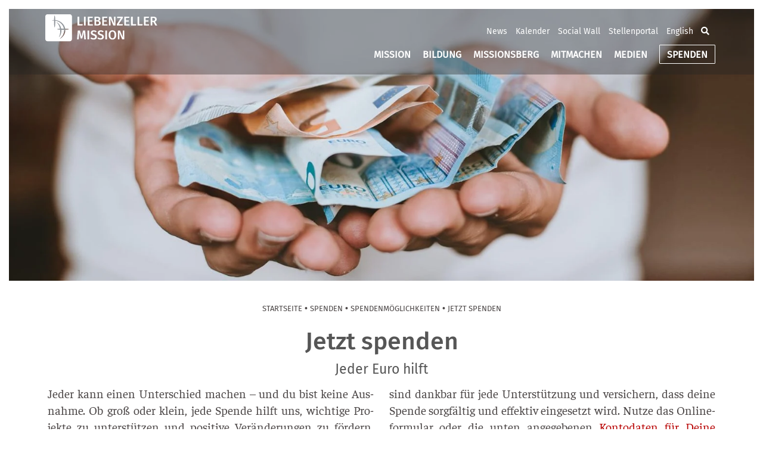

--- FILE ---
content_type: text/html; charset=UTF-8
request_url: https://www.liebenzell.org/spenden/spendenmoeglichkeiten/jetzt-spenden/?amount=50&interval=0&fb_item_id=25811&donation_custom_field_4723=J%C3%B6rg%20Wacker%20und%20Alexandra%20Brown
body_size: 42683
content:
<!DOCTYPE html>
<html lang="de">
<head>
<meta charset="UTF-8">
<meta name="viewport" content="width=device-width, initial-scale=1">
	<link rel="profile" href="https://gmpg.org/xfn/11"> 
	<meta name='robots' content='index, follow, max-image-preview:large, max-snippet:-1, max-video-preview:-1' />
	<style>img:is([sizes="auto" i], [sizes^="auto," i]) { contain-intrinsic-size: 3000px 1500px }</style>
	
	<!-- This site is optimized with the Yoast SEO Premium plugin v26.3 (Yoast SEO v26.3) - https://yoast.com/wordpress/plugins/seo/ -->
	<title>Jetzt spenden &#8226; Liebenzeller Mission</title>
	<link rel="canonical" href="https://www.liebenzell.org/spenden/spendenmoeglichkeiten/jetzt-spenden/" />
	<meta property="og:locale" content="de_DE" />
	<meta property="og:type" content="article" />
	<meta property="og:title" content="Jetzt spenden" />
	<meta property="og:description" content="Jetzt spenden Jeder Euro hilft Jeder kann einen Unterschied machen – und du bist keine Ausnahme. Ob groß oder klein, jede Spende hilft uns, wichtige" />
	<meta property="og:url" content="https://www.liebenzell.org/spenden/spendenmoeglichkeiten/jetzt-spenden/" />
	<meta property="og:site_name" content="Liebenzeller Mission" />
	<meta property="article:publisher" content="https://www.facebook.com/liebenzellermission" />
	<meta property="article:modified_time" content="2025-01-23T20:13:57+00:00" />
	<meta property="og:image" content="https://www.liebenzell.org/wp-content/uploads/2020/01/Papua-Neuguinea_Sebastian-Pross_279582.png" />
	<meta property="og:image:width" content="1885" />
	<meta property="og:image:height" content="700" />
	<meta property="og:image:type" content="image/png" />
	<script type="application/ld+json" class="yoast-schema-graph">{"@context":"https://schema.org","@graph":[{"@type":"WebPage","@id":"https://www.liebenzell.org/spenden/spendenmoeglichkeiten/jetzt-spenden/","url":"https://www.liebenzell.org/spenden/spendenmoeglichkeiten/jetzt-spenden/","name":"Jetzt spenden &#8226; Liebenzeller Mission","isPartOf":{"@id":"https://www.liebenzell.org/#website"},"primaryImageOfPage":{"@id":"https://www.liebenzell.org/spenden/spendenmoeglichkeiten/jetzt-spenden/#primaryimage"},"image":{"@id":"https://www.liebenzell.org/spenden/spendenmoeglichkeiten/jetzt-spenden/#primaryimage"},"thumbnailUrl":"https://www.liebenzell.org/wp-content/uploads/2020/01/Papua-Neuguinea_Sebastian-Pross_279582.png","datePublished":"2025-01-23T07:20:22+00:00","dateModified":"2025-01-23T20:13:57+00:00","breadcrumb":{"@id":"https://www.liebenzell.org/spenden/spendenmoeglichkeiten/jetzt-spenden/#breadcrumb"},"inLanguage":"de","potentialAction":[{"@type":"ReadAction","target":["https://www.liebenzell.org/spenden/spendenmoeglichkeiten/jetzt-spenden/"]}]},{"@type":"ImageObject","inLanguage":"de","@id":"https://www.liebenzell.org/spenden/spendenmoeglichkeiten/jetzt-spenden/#primaryimage","url":"https://www.liebenzell.org/wp-content/uploads/2020/01/Papua-Neuguinea_Sebastian-Pross_279582.png","contentUrl":"https://www.liebenzell.org/wp-content/uploads/2020/01/Papua-Neuguinea_Sebastian-Pross_279582.png","width":1885,"height":700},{"@type":"BreadcrumbList","@id":"https://www.liebenzell.org/spenden/spendenmoeglichkeiten/jetzt-spenden/#breadcrumb","itemListElement":[{"@type":"ListItem","position":1,"name":"Startseite","item":"https://www.liebenzell.org/"},{"@type":"ListItem","position":2,"name":"Spenden","item":"https://www.liebenzell.org/spenden/"},{"@type":"ListItem","position":3,"name":"Spendenmöglichkeiten","item":"https://www.liebenzell.org/spenden/spendenmoeglichkeiten/"},{"@type":"ListItem","position":4,"name":"Jetzt spenden"}]},{"@type":"WebSite","@id":"https://www.liebenzell.org/#website","url":"https://www.liebenzell.org/","name":"Liebenzeller Mission","description":"Mit Gott von Mensch zu Mensch","publisher":{"@id":"https://www.liebenzell.org/#organization"},"potentialAction":[{"@type":"SearchAction","target":{"@type":"EntryPoint","urlTemplate":"https://www.liebenzell.org/?s={search_term_string}"},"query-input":{"@type":"PropertyValueSpecification","valueRequired":true,"valueName":"search_term_string"}}],"inLanguage":"de"},{"@type":"Organization","@id":"https://www.liebenzell.org/#organization","name":"Liebenzeller Mission gGmbH","url":"https://www.liebenzell.org/","logo":{"@type":"ImageObject","inLanguage":"de","@id":"https://www.liebenzell.org/#/schema/logo/image/","url":"https://www.liebenzell.org/wp-content/uploads/2024/12/LMD_Logo_512x512.png","contentUrl":"https://www.liebenzell.org/wp-content/uploads/2024/12/LMD_Logo_512x512.png","width":512,"height":512,"caption":"Liebenzeller Mission gGmbH"},"image":{"@id":"https://www.liebenzell.org/#/schema/logo/image/"},"sameAs":["https://www.facebook.com/liebenzellermission","https://x.com/liebenzeller","https://www.instagram.com/liebenzeller.mission","https://www.pinterest.de/liebenzeller","https://www.youtube.com/weltweitamlebendran","https://de.wikipedia.org/wiki/Liebenzeller_Mission"],"description":"Auf allen Kontinenten, in über 20 Ländern, sind unsere rund 250 Missionarinnen und Missionare im Einsatz. Unter dem Motto „Mit Gott von Mensch zu Mensch“ geben sie die Gute Nachricht von Jesus Christus weiter und helfen Benachteiligten. Als evangelische Missionsgesellschaft und freies Werk finanzieren wir diese Arbeit größtenteils durch Spenden. Unsere Mitarbeiterinnen und Mitarbeiter gründen christliche Gemeinden, bilden aus, sind in sozialen Projekten tätig und helfen in akuten Notlagen.","email":"info@liebenzell.org","telephone":"07052 17–0","legalName":"Liebenzeller Mission gemeinnützige GmbH","foundingDate":"1899-11-13","vatID":"DE 144 366 555","numberOfEmployees":{"@type":"QuantitativeValue","value":"250"}}]}</script>
	<!-- / Yoast SEO Premium plugin. -->


<link rel='dns-prefetch' href='//www.liebenzell.org' />
<link rel="alternate" type="application/rss+xml" title="Liebenzeller Mission &raquo; Feed" href="https://www.liebenzell.org/feed/" />
<link rel="alternate" type="application/rss+xml" title="Liebenzeller Mission &raquo; Kommentar-Feed" href="https://www.liebenzell.org/comments/feed/" />
<script type="text/javascript">(function() {"use strict";const vps = JSON.parse(`["mgbp"]`);window.dike_plc=(i,d,e=!1)=>{const n=i+"-*";return-1!==vps.indexOf(d)||void 0!==window.dike_tvb&&(-1!==window.dike_tvb.indexOf(d)||-1!==window.dike_tvb.indexOf(n))||(e&&(window.location.href="https://www.liebenzell.org/wp-admin/index.php?page=dike_wpd&author="+i+"&failed_lic_check="+i+"-"+d),!1)};})();</script><script>
window._wpemojiSettings = {"baseUrl":"https:\/\/s.w.org\/images\/core\/emoji\/16.0.1\/72x72\/","ext":".png","svgUrl":"https:\/\/s.w.org\/images\/core\/emoji\/16.0.1\/svg\/","svgExt":".svg","source":{"concatemoji":"https:\/\/www.liebenzell.org\/wp-includes\/js\/wp-emoji-release.min.js?ver=6.8.3"}};
/*! This file is auto-generated */
!function(s,n){var o,i,e;function c(e){try{var t={supportTests:e,timestamp:(new Date).valueOf()};sessionStorage.setItem(o,JSON.stringify(t))}catch(e){}}function p(e,t,n){e.clearRect(0,0,e.canvas.width,e.canvas.height),e.fillText(t,0,0);var t=new Uint32Array(e.getImageData(0,0,e.canvas.width,e.canvas.height).data),a=(e.clearRect(0,0,e.canvas.width,e.canvas.height),e.fillText(n,0,0),new Uint32Array(e.getImageData(0,0,e.canvas.width,e.canvas.height).data));return t.every(function(e,t){return e===a[t]})}function u(e,t){e.clearRect(0,0,e.canvas.width,e.canvas.height),e.fillText(t,0,0);for(var n=e.getImageData(16,16,1,1),a=0;a<n.data.length;a++)if(0!==n.data[a])return!1;return!0}function f(e,t,n,a){switch(t){case"flag":return n(e,"\ud83c\udff3\ufe0f\u200d\u26a7\ufe0f","\ud83c\udff3\ufe0f\u200b\u26a7\ufe0f")?!1:!n(e,"\ud83c\udde8\ud83c\uddf6","\ud83c\udde8\u200b\ud83c\uddf6")&&!n(e,"\ud83c\udff4\udb40\udc67\udb40\udc62\udb40\udc65\udb40\udc6e\udb40\udc67\udb40\udc7f","\ud83c\udff4\u200b\udb40\udc67\u200b\udb40\udc62\u200b\udb40\udc65\u200b\udb40\udc6e\u200b\udb40\udc67\u200b\udb40\udc7f");case"emoji":return!a(e,"\ud83e\udedf")}return!1}function g(e,t,n,a){var r="undefined"!=typeof WorkerGlobalScope&&self instanceof WorkerGlobalScope?new OffscreenCanvas(300,150):s.createElement("canvas"),o=r.getContext("2d",{willReadFrequently:!0}),i=(o.textBaseline="top",o.font="600 32px Arial",{});return e.forEach(function(e){i[e]=t(o,e,n,a)}),i}function t(e){var t=s.createElement("script");t.src=e,t.defer=!0,s.head.appendChild(t)}"undefined"!=typeof Promise&&(o="wpEmojiSettingsSupports",i=["flag","emoji"],n.supports={everything:!0,everythingExceptFlag:!0},e=new Promise(function(e){s.addEventListener("DOMContentLoaded",e,{once:!0})}),new Promise(function(t){var n=function(){try{var e=JSON.parse(sessionStorage.getItem(o));if("object"==typeof e&&"number"==typeof e.timestamp&&(new Date).valueOf()<e.timestamp+604800&&"object"==typeof e.supportTests)return e.supportTests}catch(e){}return null}();if(!n){if("undefined"!=typeof Worker&&"undefined"!=typeof OffscreenCanvas&&"undefined"!=typeof URL&&URL.createObjectURL&&"undefined"!=typeof Blob)try{var e="postMessage("+g.toString()+"("+[JSON.stringify(i),f.toString(),p.toString(),u.toString()].join(",")+"));",a=new Blob([e],{type:"text/javascript"}),r=new Worker(URL.createObjectURL(a),{name:"wpTestEmojiSupports"});return void(r.onmessage=function(e){c(n=e.data),r.terminate(),t(n)})}catch(e){}c(n=g(i,f,p,u))}t(n)}).then(function(e){for(var t in e)n.supports[t]=e[t],n.supports.everything=n.supports.everything&&n.supports[t],"flag"!==t&&(n.supports.everythingExceptFlag=n.supports.everythingExceptFlag&&n.supports[t]);n.supports.everythingExceptFlag=n.supports.everythingExceptFlag&&!n.supports.flag,n.DOMReady=!1,n.readyCallback=function(){n.DOMReady=!0}}).then(function(){return e}).then(function(){var e;n.supports.everything||(n.readyCallback(),(e=n.source||{}).concatemoji?t(e.concatemoji):e.wpemoji&&e.twemoji&&(t(e.twemoji),t(e.wpemoji)))}))}((window,document),window._wpemojiSettings);
</script>
<link rel='stylesheet' id='stec-widget-events-list-css' href='https://www.liebenzell.org/wp-content/plugins/stachethemes_event_calendar/assets/css/front/style.widget-events.min.css?ver=3.3.3' media='all' />
<style id='cf-frontend-style-inline-css'>
@font-face {
	font-family: 'FiraSans-Semibold';
	font-weight: 400;
	font-display: auto;
	src: url('https://www.liebenzell.org/wp-content/uploads/2019/07/fira-sans-v10-latin-500.woff2') format('woff2'),
		url('https://www.liebenzell.org/wp-content/uploads/2019/07/fira-sans-v10-latin-500.woff') format('woff'),
		url('https://www.liebenzell.org/wp-content/uploads/2019/07/fira-sans-v10-latin-500.ttf') format('truetype'),
		url('https://www.liebenzell.org/wp-content/uploads/2019/07/fira-sans-v10-latin-500.eot?#iefix') format('embedded-opentype'),
		url('https://www.liebenzell.org/wp-content/uploads/2019/07/fira-sans-v10-latin-500.svg') format('svg'),
		url('https://www.liebenzell.org/wp-content/uploads/2020/02/FiraSans-SemiBold.otf') format('OpenType');
}
@font-face {
	font-family: 'FiraSans-Regular';
	font-weight: 400;
	font-display: auto;
	src: url('https://www.liebenzell.org/wp-content/uploads/2019/07/fira-sans-v10-latin-regular.woff2') format('woff2'),
		url('https://www.liebenzell.org/wp-content/uploads/2019/07/fira-sans-v10-latin-regular.woff') format('woff'),
		url('https://www.liebenzell.org/wp-content/uploads/2019/07/fira-sans-v10-latin-regular.ttf') format('truetype'),
		url('https://www.liebenzell.org/wp-content/uploads/2019/07/fira-sans-v10-latin-regular.eot?#iefix') format('embedded-opentype'),
		url('https://www.liebenzell.org/wp-content/uploads/2019/07/fira-sans-v10-latin-regular.svg') format('svg'),
		url('https://www.liebenzell.org/wp-content/uploads/2020/02/FiraSans-Regular.otf') format('OpenType');
}
@font-face {
	font-family: 'FiraSans-Light';
	font-weight: 400;
	font-display: auto;
	src: url('https://www.liebenzell.org/wp-content/uploads/2020/02/firasans-light-webfont.woff2') format('woff2'),
		url('https://www.liebenzell.org/wp-content/uploads/2020/02/firasans-light-webfont.woff') format('woff'),
		url('https://www.liebenzell.org/wp-content/uploads/2020/02/firasans-light-webfont.ttf') format('truetype'),
		url('https://www.liebenzell.org/wp-content/uploads/2020/02/firasans-light-webfont.eot?#iefix') format('embedded-opentype'),
		url('https://www.liebenzell.org/wp-content/uploads/2020/02/firasans-light-webfont.svg') format('svg'),
		url('https://www.liebenzell.org/wp-content/uploads/2020/02/FiraSans-Light.otf') format('OpenType');
}
@font-face {
	font-family: 'Faustina-Regular';
	font-weight: 400;
	font-display: auto;
	src: url('https://www.liebenzell.org/wp-content/uploads/2019/07/faustina-v4-latin-regular.woff2') format('woff2'),
		url('https://www.liebenzell.org/wp-content/uploads/2019/07/faustina-v4-latin-regular.woff') format('woff'),
		url('https://www.liebenzell.org/wp-content/uploads/2019/07/faustina-v4-latin-regular.ttf') format('truetype'),
		url('https://www.liebenzell.org/wp-content/uploads/2019/07/faustina-v4-latin-regular.eot?#iefix') format('embedded-opentype'),
		url('https://www.liebenzell.org/wp-content/uploads/2019/07/faustina-v4-latin-regular.svg') format('svg');
}
</style>
<link rel='stylesheet' id='astra-theme-css-css' href='https://www.liebenzell.org/wp-content/themes/astra/assets/css/minified/style.min.css?ver=4.11.14' media='all' />
<style id='astra-theme-css-inline-css'>
.ast-no-sidebar .entry-content .alignfull {margin-left: calc( -50vw + 50%);margin-right: calc( -50vw + 50%);max-width: 100vw;width: 100vw;}.ast-no-sidebar .entry-content .alignwide {margin-left: calc(-41vw + 50%);margin-right: calc(-41vw + 50%);max-width: unset;width: unset;}.ast-no-sidebar .entry-content .alignfull .alignfull,.ast-no-sidebar .entry-content .alignfull .alignwide,.ast-no-sidebar .entry-content .alignwide .alignfull,.ast-no-sidebar .entry-content .alignwide .alignwide,.ast-no-sidebar .entry-content .wp-block-column .alignfull,.ast-no-sidebar .entry-content .wp-block-column .alignwide{width: 100%;margin-left: auto;margin-right: auto;}.wp-block-gallery,.blocks-gallery-grid {margin: 0;}.wp-block-separator {max-width: 100px;}.wp-block-separator.is-style-wide,.wp-block-separator.is-style-dots {max-width: none;}.entry-content .has-2-columns .wp-block-column:first-child {padding-right: 10px;}.entry-content .has-2-columns .wp-block-column:last-child {padding-left: 10px;}@media (max-width: 782px) {.entry-content .wp-block-columns .wp-block-column {flex-basis: 100%;}.entry-content .has-2-columns .wp-block-column:first-child {padding-right: 0;}.entry-content .has-2-columns .wp-block-column:last-child {padding-left: 0;}}body .entry-content .wp-block-latest-posts {margin-left: 0;}body .entry-content .wp-block-latest-posts li {list-style: none;}.ast-no-sidebar .ast-container .entry-content .wp-block-latest-posts {margin-left: 0;}.ast-header-break-point .entry-content .alignwide {margin-left: auto;margin-right: auto;}.entry-content .blocks-gallery-item img {margin-bottom: auto;}.wp-block-pullquote {border-top: 4px solid #555d66;border-bottom: 4px solid #555d66;color: #40464d;}:root{--ast-post-nav-space:0;--ast-container-default-xlg-padding:6.67em;--ast-container-default-lg-padding:5.67em;--ast-container-default-slg-padding:4.34em;--ast-container-default-md-padding:3.34em;--ast-container-default-sm-padding:6.67em;--ast-container-default-xs-padding:2.4em;--ast-container-default-xxs-padding:1.4em;--ast-code-block-background:#EEEEEE;--ast-comment-inputs-background:#FAFAFA;--ast-normal-container-width:1200px;--ast-narrow-container-width:750px;--ast-blog-title-font-weight:normal;--ast-blog-meta-weight:inherit;--ast-global-color-primary:var(--ast-global-color-5);--ast-global-color-secondary:var(--ast-global-color-4);--ast-global-color-alternate-background:var(--ast-global-color-7);--ast-global-color-subtle-background:var(--ast-global-color-6);--ast-bg-style-guide:#F8FAFC;--ast-shadow-style-guide:0px 0px 4px 0 #00000057;--ast-global-dark-bg-style:#fff;--ast-global-dark-lfs:#fbfbfb;--ast-widget-bg-color:#fafafa;--ast-wc-container-head-bg-color:#fbfbfb;--ast-title-layout-bg:#eeeeee;--ast-search-border-color:#e7e7e7;--ast-lifter-hover-bg:#e6e6e6;--ast-gallery-block-color:#000;--srfm-color-input-label:var(--ast-global-color-2);}html{font-size:93.75%;}a,.page-title{color:#b70000;}a:hover,a:focus{color:var(--ast-global-color-1);}body,button,input,select,textarea,.ast-button,.ast-custom-button{font-family:FiraSans-Regular,Helvetica,Arial,sans-serif;font-weight:normal;font-size:15px;font-size:1rem;line-height:var(--ast-body-line-height,1.65em);}blockquote{color:var(--ast-global-color-3);}h1,h2,h3,h4,h5,h6,.entry-content :where(h1,h2,h3,h4,h5,h6),.site-title,.site-title a{font-family:FiraSans-Semibold,Helvetica,Arial,sans-serif;font-weight:normal;}.ast-site-identity .site-title a{color:var(--ast-global-color-2);}.site-title{font-size:35px;font-size:2.3333333333333rem;display:block;}.site-header .site-description{font-size:15px;font-size:1rem;display:none;}.entry-title{font-size:26px;font-size:1.7333333333333rem;}.archive .ast-article-post .ast-article-inner,.blog .ast-article-post .ast-article-inner,.archive .ast-article-post .ast-article-inner:hover,.blog .ast-article-post .ast-article-inner:hover{overflow:hidden;}h1,.entry-content :where(h1){font-size:40px;font-size:2.6666666666667rem;font-family:FiraSans-Semibold,Helvetica,Arial,sans-serif;line-height:1.4em;}h2,.entry-content :where(h2){font-size:32px;font-size:2.1333333333333rem;font-family:FiraSans-Semibold,Helvetica,Arial,sans-serif;line-height:1.3em;}h3,.entry-content :where(h3){font-size:26px;font-size:1.7333333333333rem;font-family:FiraSans-Semibold,Helvetica,Arial,sans-serif;line-height:1.3em;}h4,.entry-content :where(h4){font-size:24px;font-size:1.6rem;line-height:1.2em;font-family:FiraSans-Semibold,Helvetica,Arial,sans-serif;}h5,.entry-content :where(h5){font-size:20px;font-size:1.3333333333333rem;line-height:1.2em;font-family:FiraSans-Semibold,Helvetica,Arial,sans-serif;}h6,.entry-content :where(h6){font-size:16px;font-size:1.0666666666667rem;line-height:1.25em;font-family:FiraSans-Semibold,Helvetica,Arial,sans-serif;}::selection{background-color:#b70000;color:#ffffff;}body,h1,h2,h3,h4,h5,h6,.entry-title a,.entry-content :where(h1,h2,h3,h4,h5,h6){color:var(--ast-global-color-3);}.tagcloud a:hover,.tagcloud a:focus,.tagcloud a.current-item{color:#ffffff;border-color:#b70000;background-color:#b70000;}input:focus,input[type="text"]:focus,input[type="email"]:focus,input[type="url"]:focus,input[type="password"]:focus,input[type="reset"]:focus,input[type="search"]:focus,textarea:focus{border-color:#b70000;}input[type="radio"]:checked,input[type=reset],input[type="checkbox"]:checked,input[type="checkbox"]:hover:checked,input[type="checkbox"]:focus:checked,input[type=range]::-webkit-slider-thumb{border-color:#b70000;background-color:#b70000;box-shadow:none;}.site-footer a:hover + .post-count,.site-footer a:focus + .post-count{background:#b70000;border-color:#b70000;}.single .nav-links .nav-previous,.single .nav-links .nav-next{color:#b70000;}.entry-meta,.entry-meta *{line-height:1.45;color:#b70000;}.entry-meta a:not(.ast-button):hover,.entry-meta a:not(.ast-button):hover *,.entry-meta a:not(.ast-button):focus,.entry-meta a:not(.ast-button):focus *,.page-links > .page-link,.page-links .page-link:hover,.post-navigation a:hover{color:var(--ast-global-color-1);}#cat option,.secondary .calendar_wrap thead a,.secondary .calendar_wrap thead a:visited{color:#b70000;}.secondary .calendar_wrap #today,.ast-progress-val span{background:#b70000;}.secondary a:hover + .post-count,.secondary a:focus + .post-count{background:#b70000;border-color:#b70000;}.calendar_wrap #today > a{color:#ffffff;}.page-links .page-link,.single .post-navigation a{color:#b70000;}.ast-search-menu-icon .search-form button.search-submit{padding:0 4px;}.ast-search-menu-icon form.search-form{padding-right:0;}.ast-header-search .ast-search-menu-icon.ast-dropdown-active .search-form,.ast-header-search .ast-search-menu-icon.ast-dropdown-active .search-field:focus{transition:all 0.2s;}.search-form input.search-field:focus{outline:none;}.widget-title,.widget .wp-block-heading{font-size:21px;font-size:1.4rem;color:var(--ast-global-color-3);}.single .ast-author-details .author-title{color:var(--ast-global-color-1);}.ast-search-menu-icon.slide-search a:focus-visible:focus-visible,.astra-search-icon:focus-visible,#close:focus-visible,a:focus-visible,.ast-menu-toggle:focus-visible,.site .skip-link:focus-visible,.wp-block-loginout input:focus-visible,.wp-block-search.wp-block-search__button-inside .wp-block-search__inside-wrapper,.ast-header-navigation-arrow:focus-visible,.ast-orders-table__row .ast-orders-table__cell:focus-visible,a#ast-apply-coupon:focus-visible,#ast-apply-coupon:focus-visible,#close:focus-visible,.button.search-submit:focus-visible,#search_submit:focus,.normal-search:focus-visible,.ast-header-account-wrap:focus-visible,.astra-cart-drawer-close:focus,.ast-single-variation:focus,.ast-button:focus{outline-style:dotted;outline-color:inherit;outline-width:thin;}input:focus,input[type="text"]:focus,input[type="email"]:focus,input[type="url"]:focus,input[type="password"]:focus,input[type="reset"]:focus,input[type="search"]:focus,input[type="number"]:focus,textarea:focus,.wp-block-search__input:focus,[data-section="section-header-mobile-trigger"] .ast-button-wrap .ast-mobile-menu-trigger-minimal:focus,.ast-mobile-popup-drawer.active .menu-toggle-close:focus,#ast-scroll-top:focus,#coupon_code:focus,#ast-coupon-code:focus{border-style:dotted;border-color:inherit;border-width:thin;}input{outline:none;}.main-header-menu .menu-link,.ast-header-custom-item a{color:var(--ast-global-color-3);}.main-header-menu .menu-item:hover > .menu-link,.main-header-menu .menu-item:hover > .ast-menu-toggle,.main-header-menu .ast-masthead-custom-menu-items a:hover,.main-header-menu .menu-item.focus > .menu-link,.main-header-menu .menu-item.focus > .ast-menu-toggle,.main-header-menu .current-menu-item > .menu-link,.main-header-menu .current-menu-ancestor > .menu-link,.main-header-menu .current-menu-item > .ast-menu-toggle,.main-header-menu .current-menu-ancestor > .ast-menu-toggle{color:#b70000;}.header-main-layout-3 .ast-main-header-bar-alignment{margin-right:auto;}.header-main-layout-2 .site-header-section-left .ast-site-identity{text-align:left;}.ast-logo-title-inline .site-logo-img{padding-right:1em;}.site-logo-img img{ transition:all 0.2s linear;}body .ast-oembed-container > *{position:absolute;top:0;width:100%;height:100%;left:0;}body .wp-block-embed-pocket-casts .ast-oembed-container *{position:unset;}.ast-header-break-point .ast-mobile-menu-buttons-minimal.menu-toggle{background:transparent;color:#b70000;}.ast-header-break-point .ast-mobile-menu-buttons-outline.menu-toggle{background:transparent;border:1px solid #b70000;color:#b70000;}.ast-header-break-point .ast-mobile-menu-buttons-fill.menu-toggle{background:#b70000;}.ast-single-post-featured-section + article {margin-top: 2em;}.site-content .ast-single-post-featured-section img {width: 100%;overflow: hidden;object-fit: cover;}.site > .ast-single-related-posts-container {margin-top: 0;}@media (min-width: 769px) {.ast-desktop .ast-container--narrow {max-width: var(--ast-narrow-container-width);margin: 0 auto;}}.ast-page-builder-template .hentry {margin: 0;}.ast-page-builder-template .site-content > .ast-container {max-width: 100%;padding: 0;}.ast-page-builder-template .site .site-content #primary {padding: 0;margin: 0;}.ast-page-builder-template .no-results {text-align: center;margin: 4em auto;}.ast-page-builder-template .ast-pagination {padding: 2em;}.ast-page-builder-template .entry-header.ast-no-title.ast-no-thumbnail {margin-top: 0;}.ast-page-builder-template .entry-header.ast-header-without-markup {margin-top: 0;margin-bottom: 0;}.ast-page-builder-template .entry-header.ast-no-title.ast-no-meta {margin-bottom: 0;}.ast-page-builder-template.single .post-navigation {padding-bottom: 2em;}.ast-page-builder-template.single-post .site-content > .ast-container {max-width: 100%;}.ast-page-builder-template .entry-header {margin-top: 4em;margin-left: auto;margin-right: auto;padding-left: 20px;padding-right: 20px;}.single.ast-page-builder-template .entry-header {padding-left: 20px;padding-right: 20px;}.ast-page-builder-template .ast-archive-description {margin: 4em auto 0;padding-left: 20px;padding-right: 20px;}.ast-page-builder-template.ast-no-sidebar .entry-content .alignwide {margin-left: 0;margin-right: 0;}.footer-adv .footer-adv-overlay{border-top-style:solid;border-top-color:#7a7a7a;}.wp-block-buttons.aligncenter{justify-content:center;}@media (max-width:782px){.entry-content .wp-block-columns .wp-block-column{margin-left:0px;}}.wp-block-image.aligncenter{margin-left:auto;margin-right:auto;}.wp-block-table.aligncenter{margin-left:auto;margin-right:auto;}.wp-block-buttons .wp-block-button.is-style-outline .wp-block-button__link.wp-element-button,.ast-outline-button,.wp-block-uagb-buttons-child .uagb-buttons-repeater.ast-outline-button{border-top-width:2px;border-right-width:2px;border-bottom-width:2px;border-left-width:2px;font-family:inherit;font-weight:inherit;line-height:1em;}.wp-block-button .wp-block-button__link.wp-element-button.is-style-outline:not(.has-background),.wp-block-button.is-style-outline>.wp-block-button__link.wp-element-button:not(.has-background),.ast-outline-button{background-color:transparent;}.entry-content[data-ast-blocks-layout] > figure{margin-bottom:1em;}.elementor-widget-container .elementor-loop-container .e-loop-item[data-elementor-type="loop-item"]{width:100%;}@media (max-width:768px){.ast-left-sidebar #content > .ast-container{display:flex;flex-direction:column-reverse;width:100%;}.ast-separate-container .ast-article-post,.ast-separate-container .ast-article-single{padding:1.5em 2.14em;}.ast-author-box img.avatar{margin:20px 0 0 0;}}@media (min-width:769px){.ast-separate-container.ast-right-sidebar #primary,.ast-separate-container.ast-left-sidebar #primary{border:0;}.search-no-results.ast-separate-container #primary{margin-bottom:4em;}}.menu-toggle,button,.ast-button,.ast-custom-button,.button,input#submit,input[type="button"],input[type="submit"],input[type="reset"]{color:#ffffff;border-color:#b70000;background-color:#b70000;padding-top:10px;padding-right:40px;padding-bottom:10px;padding-left:40px;font-family:inherit;font-weight:inherit;}button:focus,.menu-toggle:hover,button:hover,.ast-button:hover,.ast-custom-button:hover .button:hover,.ast-custom-button:hover,input[type=reset]:hover,input[type=reset]:focus,input#submit:hover,input#submit:focus,input[type="button"]:hover,input[type="button"]:focus,input[type="submit"]:hover,input[type="submit"]:focus{color:#ffffff;background-color:var(--ast-global-color-1);border-color:var(--ast-global-color-1);}@media (max-width:768px){.ast-mobile-header-stack .main-header-bar .ast-search-menu-icon{display:inline-block;}.ast-header-break-point.ast-header-custom-item-outside .ast-mobile-header-stack .main-header-bar .ast-search-icon{margin:0;}.ast-comment-avatar-wrap img{max-width:2.5em;}.ast-comment-meta{padding:0 1.8888em 1.3333em;}.ast-separate-container .ast-comment-list li.depth-1{padding:1.5em 2.14em;}.ast-separate-container .comment-respond{padding:2em 2.14em;}}@media (min-width:544px){.ast-container{max-width:100%;}}@media (max-width:544px){.ast-separate-container .ast-article-post,.ast-separate-container .ast-article-single,.ast-separate-container .comments-title,.ast-separate-container .ast-archive-description{padding:1.5em 1em;}.ast-separate-container #content .ast-container{padding-left:0.54em;padding-right:0.54em;}.ast-separate-container .ast-comment-list .bypostauthor{padding:.5em;}.ast-search-menu-icon.ast-dropdown-active .search-field{width:170px;}.site-branding img,.site-header .site-logo-img .custom-logo-link img{max-width:100%;}} #ast-mobile-header .ast-site-header-cart-li a{pointer-events:none;}@media (min-width:545px){.ast-page-builder-template .comments-area,.single.ast-page-builder-template .entry-header,.single.ast-page-builder-template .post-navigation,.single.ast-page-builder-template .ast-single-related-posts-container{max-width:1240px;margin-left:auto;margin-right:auto;}}.ast-no-sidebar.ast-separate-container .entry-content .alignfull {margin-left: -6.67em;margin-right: -6.67em;width: auto;}@media (max-width: 1200px) {.ast-no-sidebar.ast-separate-container .entry-content .alignfull {margin-left: -2.4em;margin-right: -2.4em;}}@media (max-width: 768px) {.ast-no-sidebar.ast-separate-container .entry-content .alignfull {margin-left: -2.14em;margin-right: -2.14em;}}@media (max-width: 544px) {.ast-no-sidebar.ast-separate-container .entry-content .alignfull {margin-left: -1em;margin-right: -1em;}}.ast-no-sidebar.ast-separate-container .entry-content .alignwide {margin-left: -20px;margin-right: -20px;}.ast-no-sidebar.ast-separate-container .entry-content .wp-block-column .alignfull,.ast-no-sidebar.ast-separate-container .entry-content .wp-block-column .alignwide {margin-left: auto;margin-right: auto;width: 100%;}@media (max-width:768px){.site-title{display:block;}.site-header .site-description{display:none;}h1,.entry-content :where(h1){font-size:30px;}h2,.entry-content :where(h2){font-size:25px;}h3,.entry-content :where(h3){font-size:20px;}}@media (max-width:544px){.site-title{display:block;}.site-header .site-description{display:none;}h1,.entry-content :where(h1){font-size:30px;}h2,.entry-content :where(h2){font-size:25px;}h3,.entry-content :where(h3){font-size:20px;}}@media (max-width:768px){html{font-size:85.5%;}}@media (max-width:544px){html{font-size:85.5%;}}@media (min-width:769px){.ast-container{max-width:1240px;}}@font-face {font-family: "Astra";src: url(https://www.liebenzell.org/wp-content/themes/astra/assets/fonts/astra.woff) format("woff"),url(https://www.liebenzell.org/wp-content/themes/astra/assets/fonts/astra.ttf) format("truetype"),url(https://www.liebenzell.org/wp-content/themes/astra/assets/fonts/astra.svg#astra) format("svg");font-weight: normal;font-style: normal;font-display: fallback;}@media (max-width:921px) {.main-header-bar .main-header-bar-navigation{display:none;}}.ast-desktop .main-header-menu.submenu-with-border .sub-menu,.ast-desktop .main-header-menu.submenu-with-border .astra-full-megamenu-wrapper{border-color:#b70000;}.ast-desktop .main-header-menu.submenu-with-border .sub-menu{border-style:solid;}.ast-desktop .main-header-menu.submenu-with-border .sub-menu .sub-menu{top:-0px;}.ast-desktop .main-header-menu.submenu-with-border .sub-menu .menu-link,.ast-desktop .main-header-menu.submenu-with-border .children .menu-link{border-bottom-width:0px;border-style:solid;border-color:#eaeaea;}@media (min-width:769px){.main-header-menu .sub-menu .menu-item.ast-left-align-sub-menu:hover > .sub-menu,.main-header-menu .sub-menu .menu-item.ast-left-align-sub-menu.focus > .sub-menu{margin-left:-0px;}}.ast-small-footer{border-top-style:solid;border-top-width:1px;border-top-color:#7a7a7a;}.ast-small-footer-wrap{text-align:center;}.site .comments-area{padding-bottom:3em;}.ast-header-break-point.ast-header-custom-item-inside .main-header-bar .main-header-bar-navigation .ast-search-icon {display: none;}.ast-header-break-point.ast-header-custom-item-inside .main-header-bar .ast-search-menu-icon .search-form {padding: 0;display: block;overflow: hidden;}.ast-header-break-point .ast-header-custom-item .widget:last-child {margin-bottom: 1em;}.ast-header-custom-item .widget {margin: 0.5em;display: inline-block;vertical-align: middle;}.ast-header-custom-item .widget p {margin-bottom: 0;}.ast-header-custom-item .widget li {width: auto;}.ast-header-custom-item-inside .button-custom-menu-item .menu-link {display: none;}.ast-header-custom-item-inside.ast-header-break-point .button-custom-menu-item .ast-custom-button-link {display: none;}.ast-header-custom-item-inside.ast-header-break-point .button-custom-menu-item .menu-link {display: block;}.ast-header-break-point.ast-header-custom-item-outside .main-header-bar .ast-search-icon {margin-right: 1em;}.ast-header-break-point.ast-header-custom-item-inside .main-header-bar .ast-search-menu-icon .search-field,.ast-header-break-point.ast-header-custom-item-inside .main-header-bar .ast-search-menu-icon.ast-inline-search .search-field {width: 100%;padding-right: 5.5em;}.ast-header-break-point.ast-header-custom-item-inside .main-header-bar .ast-search-menu-icon .search-submit {display: block;position: absolute;height: 100%;top: 0;right: 0;padding: 0 1em;border-radius: 0;}.ast-header-break-point .ast-header-custom-item .ast-masthead-custom-menu-items {padding-left: 20px;padding-right: 20px;margin-bottom: 1em;margin-top: 1em;}.ast-header-custom-item-inside.ast-header-break-point .button-custom-menu-item {padding-left: 0;padding-right: 0;margin-top: 0;margin-bottom: 0;}.astra-icon-down_arrow::after {content: "\e900";font-family: Astra;}.astra-icon-close::after {content: "\e5cd";font-family: Astra;}.astra-icon-drag_handle::after {content: "\e25d";font-family: Astra;}.astra-icon-format_align_justify::after {content: "\e235";font-family: Astra;}.astra-icon-menu::after {content: "\e5d2";font-family: Astra;}.astra-icon-reorder::after {content: "\e8fe";font-family: Astra;}.astra-icon-search::after {content: "\e8b6";font-family: Astra;}.astra-icon-zoom_in::after {content: "\e56b";font-family: Astra;}.astra-icon-check-circle::after {content: "\e901";font-family: Astra;}.astra-icon-shopping-cart::after {content: "\f07a";font-family: Astra;}.astra-icon-shopping-bag::after {content: "\f290";font-family: Astra;}.astra-icon-shopping-basket::after {content: "\f291";font-family: Astra;}.astra-icon-circle-o::after {content: "\e903";font-family: Astra;}.astra-icon-certificate::after {content: "\e902";font-family: Astra;}blockquote {padding: 1.2em;}:root .has-ast-global-color-0-color{color:var(--ast-global-color-0);}:root .has-ast-global-color-0-background-color{background-color:var(--ast-global-color-0);}:root .wp-block-button .has-ast-global-color-0-color{color:var(--ast-global-color-0);}:root .wp-block-button .has-ast-global-color-0-background-color{background-color:var(--ast-global-color-0);}:root .has-ast-global-color-1-color{color:var(--ast-global-color-1);}:root .has-ast-global-color-1-background-color{background-color:var(--ast-global-color-1);}:root .wp-block-button .has-ast-global-color-1-color{color:var(--ast-global-color-1);}:root .wp-block-button .has-ast-global-color-1-background-color{background-color:var(--ast-global-color-1);}:root .has-ast-global-color-2-color{color:var(--ast-global-color-2);}:root .has-ast-global-color-2-background-color{background-color:var(--ast-global-color-2);}:root .wp-block-button .has-ast-global-color-2-color{color:var(--ast-global-color-2);}:root .wp-block-button .has-ast-global-color-2-background-color{background-color:var(--ast-global-color-2);}:root .has-ast-global-color-3-color{color:var(--ast-global-color-3);}:root .has-ast-global-color-3-background-color{background-color:var(--ast-global-color-3);}:root .wp-block-button .has-ast-global-color-3-color{color:var(--ast-global-color-3);}:root .wp-block-button .has-ast-global-color-3-background-color{background-color:var(--ast-global-color-3);}:root .has-ast-global-color-4-color{color:var(--ast-global-color-4);}:root .has-ast-global-color-4-background-color{background-color:var(--ast-global-color-4);}:root .wp-block-button .has-ast-global-color-4-color{color:var(--ast-global-color-4);}:root .wp-block-button .has-ast-global-color-4-background-color{background-color:var(--ast-global-color-4);}:root .has-ast-global-color-5-color{color:var(--ast-global-color-5);}:root .has-ast-global-color-5-background-color{background-color:var(--ast-global-color-5);}:root .wp-block-button .has-ast-global-color-5-color{color:var(--ast-global-color-5);}:root .wp-block-button .has-ast-global-color-5-background-color{background-color:var(--ast-global-color-5);}:root .has-ast-global-color-6-color{color:var(--ast-global-color-6);}:root .has-ast-global-color-6-background-color{background-color:var(--ast-global-color-6);}:root .wp-block-button .has-ast-global-color-6-color{color:var(--ast-global-color-6);}:root .wp-block-button .has-ast-global-color-6-background-color{background-color:var(--ast-global-color-6);}:root .has-ast-global-color-7-color{color:var(--ast-global-color-7);}:root .has-ast-global-color-7-background-color{background-color:var(--ast-global-color-7);}:root .wp-block-button .has-ast-global-color-7-color{color:var(--ast-global-color-7);}:root .wp-block-button .has-ast-global-color-7-background-color{background-color:var(--ast-global-color-7);}:root .has-ast-global-color-8-color{color:var(--ast-global-color-8);}:root .has-ast-global-color-8-background-color{background-color:var(--ast-global-color-8);}:root .wp-block-button .has-ast-global-color-8-color{color:var(--ast-global-color-8);}:root .wp-block-button .has-ast-global-color-8-background-color{background-color:var(--ast-global-color-8);}:root{--ast-global-color-0:#0170B9;--ast-global-color-1:#3a3a3a;--ast-global-color-2:#3a3a3a;--ast-global-color-3:#4B4F58;--ast-global-color-4:#F5F5F5;--ast-global-color-5:#FFFFFF;--ast-global-color-6:#E5E5E5;--ast-global-color-7:#424242;--ast-global-color-8:#000000;}:root {--ast-border-color : #dddddd;}#masthead .ast-container,.ast-header-breadcrumb .ast-container{max-width:100%;padding-left:35px;padding-right:35px;}@media (max-width:921px){#masthead .ast-container,.ast-header-breadcrumb .ast-container{padding-left:20px;padding-right:20px;}}.ast-header-break-point.ast-header-custom-item-inside .main-header-bar .main-header-bar-navigation .ast-search-icon {display: none;}.ast-header-break-point.ast-header-custom-item-inside .main-header-bar .ast-search-menu-icon .search-form {padding: 0;display: block;overflow: hidden;}.ast-header-break-point .ast-header-custom-item .widget:last-child {margin-bottom: 1em;}.ast-header-custom-item .widget {margin: 0.5em;display: inline-block;vertical-align: middle;}.ast-header-custom-item .widget p {margin-bottom: 0;}.ast-header-custom-item .widget li {width: auto;}.ast-header-custom-item-inside .button-custom-menu-item .menu-link {display: none;}.ast-header-custom-item-inside.ast-header-break-point .button-custom-menu-item .ast-custom-button-link {display: none;}.ast-header-custom-item-inside.ast-header-break-point .button-custom-menu-item .menu-link {display: block;}.ast-header-break-point.ast-header-custom-item-outside .main-header-bar .ast-search-icon {margin-right: 1em;}.ast-header-break-point.ast-header-custom-item-inside .main-header-bar .ast-search-menu-icon .search-field,.ast-header-break-point.ast-header-custom-item-inside .main-header-bar .ast-search-menu-icon.ast-inline-search .search-field {width: 100%;padding-right: 5.5em;}.ast-header-break-point.ast-header-custom-item-inside .main-header-bar .ast-search-menu-icon .search-submit {display: block;position: absolute;height: 100%;top: 0;right: 0;padding: 0 1em;border-radius: 0;}.ast-header-break-point .ast-header-custom-item .ast-masthead-custom-menu-items {padding-left: 20px;padding-right: 20px;margin-bottom: 1em;margin-top: 1em;}.ast-header-custom-item-inside.ast-header-break-point .button-custom-menu-item {padding-left: 0;padding-right: 0;margin-top: 0;margin-bottom: 0;}.astra-icon-down_arrow::after {content: "\e900";font-family: Astra;}.astra-icon-close::after {content: "\e5cd";font-family: Astra;}.astra-icon-drag_handle::after {content: "\e25d";font-family: Astra;}.astra-icon-format_align_justify::after {content: "\e235";font-family: Astra;}.astra-icon-menu::after {content: "\e5d2";font-family: Astra;}.astra-icon-reorder::after {content: "\e8fe";font-family: Astra;}.astra-icon-search::after {content: "\e8b6";font-family: Astra;}.astra-icon-zoom_in::after {content: "\e56b";font-family: Astra;}.astra-icon-check-circle::after {content: "\e901";font-family: Astra;}.astra-icon-shopping-cart::after {content: "\f07a";font-family: Astra;}.astra-icon-shopping-bag::after {content: "\f290";font-family: Astra;}.astra-icon-shopping-basket::after {content: "\f291";font-family: Astra;}.astra-icon-circle-o::after {content: "\e903";font-family: Astra;}.astra-icon-certificate::after {content: "\e902";font-family: Astra;}blockquote {padding: 1.2em;}:root .has-ast-global-color-0-color{color:var(--ast-global-color-0);}:root .has-ast-global-color-0-background-color{background-color:var(--ast-global-color-0);}:root .wp-block-button .has-ast-global-color-0-color{color:var(--ast-global-color-0);}:root .wp-block-button .has-ast-global-color-0-background-color{background-color:var(--ast-global-color-0);}:root .has-ast-global-color-1-color{color:var(--ast-global-color-1);}:root .has-ast-global-color-1-background-color{background-color:var(--ast-global-color-1);}:root .wp-block-button .has-ast-global-color-1-color{color:var(--ast-global-color-1);}:root .wp-block-button .has-ast-global-color-1-background-color{background-color:var(--ast-global-color-1);}:root .has-ast-global-color-2-color{color:var(--ast-global-color-2);}:root .has-ast-global-color-2-background-color{background-color:var(--ast-global-color-2);}:root .wp-block-button .has-ast-global-color-2-color{color:var(--ast-global-color-2);}:root .wp-block-button .has-ast-global-color-2-background-color{background-color:var(--ast-global-color-2);}:root .has-ast-global-color-3-color{color:var(--ast-global-color-3);}:root .has-ast-global-color-3-background-color{background-color:var(--ast-global-color-3);}:root .wp-block-button .has-ast-global-color-3-color{color:var(--ast-global-color-3);}:root .wp-block-button .has-ast-global-color-3-background-color{background-color:var(--ast-global-color-3);}:root .has-ast-global-color-4-color{color:var(--ast-global-color-4);}:root .has-ast-global-color-4-background-color{background-color:var(--ast-global-color-4);}:root .wp-block-button .has-ast-global-color-4-color{color:var(--ast-global-color-4);}:root .wp-block-button .has-ast-global-color-4-background-color{background-color:var(--ast-global-color-4);}:root .has-ast-global-color-5-color{color:var(--ast-global-color-5);}:root .has-ast-global-color-5-background-color{background-color:var(--ast-global-color-5);}:root .wp-block-button .has-ast-global-color-5-color{color:var(--ast-global-color-5);}:root .wp-block-button .has-ast-global-color-5-background-color{background-color:var(--ast-global-color-5);}:root .has-ast-global-color-6-color{color:var(--ast-global-color-6);}:root .has-ast-global-color-6-background-color{background-color:var(--ast-global-color-6);}:root .wp-block-button .has-ast-global-color-6-color{color:var(--ast-global-color-6);}:root .wp-block-button .has-ast-global-color-6-background-color{background-color:var(--ast-global-color-6);}:root .has-ast-global-color-7-color{color:var(--ast-global-color-7);}:root .has-ast-global-color-7-background-color{background-color:var(--ast-global-color-7);}:root .wp-block-button .has-ast-global-color-7-color{color:var(--ast-global-color-7);}:root .wp-block-button .has-ast-global-color-7-background-color{background-color:var(--ast-global-color-7);}:root .has-ast-global-color-8-color{color:var(--ast-global-color-8);}:root .has-ast-global-color-8-background-color{background-color:var(--ast-global-color-8);}:root .wp-block-button .has-ast-global-color-8-color{color:var(--ast-global-color-8);}:root .wp-block-button .has-ast-global-color-8-background-color{background-color:var(--ast-global-color-8);}:root{--ast-global-color-0:#0170B9;--ast-global-color-1:#3a3a3a;--ast-global-color-2:#3a3a3a;--ast-global-color-3:#4B4F58;--ast-global-color-4:#F5F5F5;--ast-global-color-5:#FFFFFF;--ast-global-color-6:#E5E5E5;--ast-global-color-7:#424242;--ast-global-color-8:#000000;}:root {--ast-border-color : #dddddd;}#masthead .ast-container,.ast-header-breadcrumb .ast-container{max-width:100%;padding-left:35px;padding-right:35px;}@media (max-width:921px){#masthead .ast-container,.ast-header-breadcrumb .ast-container{padding-left:20px;padding-right:20px;}}.ast-single-entry-banner {-js-display: flex;display: flex;flex-direction: column;justify-content: center;text-align: center;position: relative;background: var(--ast-title-layout-bg);}.ast-single-entry-banner[data-banner-layout="layout-1"] {max-width: 1200px;background: inherit;padding: 20px 0;}.ast-single-entry-banner[data-banner-width-type="custom"] {margin: 0 auto;width: 100%;}.ast-single-entry-banner + .site-content .entry-header {margin-bottom: 0;}.site .ast-author-avatar {--ast-author-avatar-size: ;}a.ast-underline-text {text-decoration: underline;}.ast-container > .ast-terms-link {position: relative;display: block;}a.ast-button.ast-badge-tax {padding: 4px 8px;border-radius: 3px;font-size: inherit;}header.entry-header{text-align:left;}header.entry-header > *:not(:last-child){margin-bottom:10px;}@media (max-width:768px){header.entry-header{text-align:left;}}@media (max-width:544px){header.entry-header{text-align:left;}}.ast-archive-entry-banner {-js-display: flex;display: flex;flex-direction: column;justify-content: center;text-align: center;position: relative;background: var(--ast-title-layout-bg);}.ast-archive-entry-banner[data-banner-width-type="custom"] {margin: 0 auto;width: 100%;}.ast-archive-entry-banner[data-banner-layout="layout-1"] {background: inherit;padding: 20px 0;text-align: left;}body.archive .ast-archive-description{max-width:1200px;width:100%;text-align:left;padding-top:3em;padding-right:3em;padding-bottom:3em;padding-left:3em;}body.archive .ast-archive-description .ast-archive-title,body.archive .ast-archive-description .ast-archive-title *{font-size:40px;font-size:2.6666666666667rem;text-transform:capitalize;}body.archive .ast-archive-description > *:not(:last-child){margin-bottom:10px;}@media (max-width:768px){body.archive .ast-archive-description{text-align:left;}}@media (max-width:544px){body.archive .ast-archive-description{text-align:left;}}.ast-breadcrumbs .trail-browse,.ast-breadcrumbs .trail-items,.ast-breadcrumbs .trail-items li{display:inline-block;margin:0;padding:0;border:none;background:inherit;text-indent:0;text-decoration:none;}.ast-breadcrumbs .trail-browse{font-size:inherit;font-style:inherit;font-weight:inherit;color:inherit;}.ast-breadcrumbs .trail-items{list-style:none;}.trail-items li::after{padding:0 0.3em;content:"\00bb";}.trail-items li:last-of-type::after{display:none;}h1,h2,h3,h4,h5,h6,.entry-content :where(h1,h2,h3,h4,h5,h6){color:var(--ast-global-color-2);}.elementor-widget-heading .elementor-heading-title{margin:0;}.elementor-page .ast-menu-toggle{color:unset !important;background:unset !important;}.elementor-post.elementor-grid-item.hentry{margin-bottom:0;}.woocommerce div.product .elementor-element.elementor-products-grid .related.products ul.products li.product,.elementor-element .elementor-wc-products .woocommerce[class*='columns-'] ul.products li.product{width:auto;margin:0;float:none;}body .elementor hr{background-color:#ccc;margin:0;}.ast-left-sidebar .elementor-section.elementor-section-stretched,.ast-right-sidebar .elementor-section.elementor-section-stretched{max-width:100%;left:0 !important;}.elementor-posts-container [CLASS*="ast-width-"]{width:100%;}.elementor-template-full-width .ast-container{display:block;}.elementor-screen-only,.screen-reader-text,.screen-reader-text span,.ui-helper-hidden-accessible{top:0 !important;}@media (max-width:544px){.elementor-element .elementor-wc-products .woocommerce[class*="columns-"] ul.products li.product{width:auto;margin:0;}.elementor-element .woocommerce .woocommerce-result-count{float:none;}}.ast-header-break-point .main-header-bar{border-bottom-width:1px;}@media (min-width:769px){.main-header-bar{border-bottom-width:1px;}}.main-header-menu .menu-item,#astra-footer-menu .menu-item,.main-header-bar .ast-masthead-custom-menu-items{-js-display:flex;display:flex;-webkit-box-pack:center;-webkit-justify-content:center;-moz-box-pack:center;-ms-flex-pack:center;justify-content:center;-webkit-box-orient:vertical;-webkit-box-direction:normal;-webkit-flex-direction:column;-moz-box-orient:vertical;-moz-box-direction:normal;-ms-flex-direction:column;flex-direction:column;}.main-header-menu > .menu-item > .menu-link,#astra-footer-menu > .menu-item > .menu-link{height:100%;-webkit-box-align:center;-webkit-align-items:center;-moz-box-align:center;-ms-flex-align:center;align-items:center;-js-display:flex;display:flex;}.ast-primary-menu-disabled .main-header-bar .ast-masthead-custom-menu-items{flex:unset;}.header-main-layout-1 .ast-flex.main-header-container,.header-main-layout-3 .ast-flex.main-header-container{-webkit-align-content:center;-ms-flex-line-pack:center;align-content:center;-webkit-box-align:center;-webkit-align-items:center;-moz-box-align:center;-ms-flex-align:center;align-items:center;}.main-header-menu .sub-menu .menu-item.menu-item-has-children > .menu-link:after{position:absolute;right:1em;top:50%;transform:translate(0,-50%) rotate(270deg);}.ast-header-break-point .main-header-bar .main-header-bar-navigation .page_item_has_children > .ast-menu-toggle::before,.ast-header-break-point .main-header-bar .main-header-bar-navigation .menu-item-has-children > .ast-menu-toggle::before,.ast-mobile-popup-drawer .main-header-bar-navigation .menu-item-has-children>.ast-menu-toggle::before,.ast-header-break-point .ast-mobile-header-wrap .main-header-bar-navigation .menu-item-has-children > .ast-menu-toggle::before{font-weight:bold;content:"\e900";font-family:Astra;text-decoration:inherit;display:inline-block;}.ast-header-break-point .main-navigation ul.sub-menu .menu-item .menu-link:before{content:"\e900";font-family:Astra;font-size:.65em;text-decoration:inherit;display:inline-block;transform:translate(0,-2px) rotateZ(270deg);margin-right:5px;}.widget_search .search-form:after{font-family:Astra;font-size:1.2em;font-weight:normal;content:"\e8b6";position:absolute;top:50%;right:15px;transform:translate(0,-50%);}.astra-search-icon::before{content:"\e8b6";font-family:Astra;font-style:normal;font-weight:normal;text-decoration:inherit;text-align:center;-webkit-font-smoothing:antialiased;-moz-osx-font-smoothing:grayscale;z-index:3;}.main-header-bar .main-header-bar-navigation .page_item_has_children > a:after,.main-header-bar .main-header-bar-navigation .menu-item-has-children > a:after,.menu-item-has-children .ast-header-navigation-arrow:after{content:"\e900";display:inline-block;font-family:Astra;font-size:.6rem;font-weight:bold;text-rendering:auto;-webkit-font-smoothing:antialiased;-moz-osx-font-smoothing:grayscale;margin-left:10px;line-height:normal;}.menu-item-has-children .sub-menu .ast-header-navigation-arrow:after{margin-left:0;}.ast-mobile-popup-drawer .main-header-bar-navigation .ast-submenu-expanded>.ast-menu-toggle::before{transform:rotateX(180deg);}.ast-header-break-point .main-header-bar-navigation .menu-item-has-children > .menu-link:after{display:none;}@media (min-width:769px){.ast-builder-menu .main-navigation > ul > li:last-child a{margin-right:0;}}.ast-separate-container .ast-article-inner{background-color:transparent;background-image:none;}.ast-separate-container .ast-article-post{background-color:var(--ast-global-color-5);background-image:none;}@media (max-width:768px){.ast-separate-container .ast-article-post{background-color:var(--ast-global-color-5);background-image:none;}}@media (max-width:544px){.ast-separate-container .ast-article-post{background-color:var(--ast-global-color-5);background-image:none;}}.ast-separate-container .ast-article-single:not(.ast-related-post),.ast-separate-container .error-404,.ast-separate-container .no-results,.single.ast-separate-container.ast-author-meta,.ast-separate-container .related-posts-title-wrapper,.ast-separate-container .comments-count-wrapper,.ast-box-layout.ast-plain-container .site-content,.ast-padded-layout.ast-plain-container .site-content,.ast-separate-container .ast-archive-description,.ast-separate-container .comments-area .comment-respond,.ast-separate-container .comments-area .ast-comment-list li,.ast-separate-container .comments-area .comments-title{background-color:var(--ast-global-color-5);background-image:none;}@media (max-width:768px){.ast-separate-container .ast-article-single:not(.ast-related-post),.ast-separate-container .error-404,.ast-separate-container .no-results,.single.ast-separate-container.ast-author-meta,.ast-separate-container .related-posts-title-wrapper,.ast-separate-container .comments-count-wrapper,.ast-box-layout.ast-plain-container .site-content,.ast-padded-layout.ast-plain-container .site-content,.ast-separate-container .ast-archive-description{background-color:var(--ast-global-color-5);background-image:none;}}@media (max-width:544px){.ast-separate-container .ast-article-single:not(.ast-related-post),.ast-separate-container .error-404,.ast-separate-container .no-results,.single.ast-separate-container.ast-author-meta,.ast-separate-container .related-posts-title-wrapper,.ast-separate-container .comments-count-wrapper,.ast-box-layout.ast-plain-container .site-content,.ast-padded-layout.ast-plain-container .site-content,.ast-separate-container .ast-archive-description{background-color:var(--ast-global-color-5);background-image:none;}}.ast-separate-container.ast-two-container #secondary .widget{background-color:var(--ast-global-color-5);background-image:none;}@media (max-width:768px){.ast-separate-container.ast-two-container #secondary .widget{background-color:var(--ast-global-color-5);background-image:none;}}@media (max-width:544px){.ast-separate-container.ast-two-container #secondary .widget{background-color:var(--ast-global-color-5);background-image:none;}}:root{--e-global-color-astglobalcolor0:#0170B9;--e-global-color-astglobalcolor1:#3a3a3a;--e-global-color-astglobalcolor2:#3a3a3a;--e-global-color-astglobalcolor3:#4B4F58;--e-global-color-astglobalcolor4:#F5F5F5;--e-global-color-astglobalcolor5:#FFFFFF;--e-global-color-astglobalcolor6:#E5E5E5;--e-global-color-astglobalcolor7:#424242;--e-global-color-astglobalcolor8:#000000;}
</style>
<style id='wp-emoji-styles-inline-css'>

	img.wp-smiley, img.emoji {
		display: inline !important;
		border: none !important;
		box-shadow: none !important;
		height: 1em !important;
		width: 1em !important;
		margin: 0 0.07em !important;
		vertical-align: -0.1em !important;
		background: none !important;
		padding: 0 !important;
	}
</style>
<link rel='stylesheet' id='jet-engine-frontend-css' href='https://www.liebenzell.org/wp-content/plugins/jet-engine/assets/css/frontend.css?ver=3.7.8' media='all' />
<style id='global-styles-inline-css'>
:root{--wp--preset--aspect-ratio--square: 1;--wp--preset--aspect-ratio--4-3: 4/3;--wp--preset--aspect-ratio--3-4: 3/4;--wp--preset--aspect-ratio--3-2: 3/2;--wp--preset--aspect-ratio--2-3: 2/3;--wp--preset--aspect-ratio--16-9: 16/9;--wp--preset--aspect-ratio--9-16: 9/16;--wp--preset--color--black: #000000;--wp--preset--color--cyan-bluish-gray: #abb8c3;--wp--preset--color--white: #ffffff;--wp--preset--color--pale-pink: #f78da7;--wp--preset--color--vivid-red: #cf2e2e;--wp--preset--color--luminous-vivid-orange: #ff6900;--wp--preset--color--luminous-vivid-amber: #fcb900;--wp--preset--color--light-green-cyan: #7bdcb5;--wp--preset--color--vivid-green-cyan: #00d084;--wp--preset--color--pale-cyan-blue: #8ed1fc;--wp--preset--color--vivid-cyan-blue: #0693e3;--wp--preset--color--vivid-purple: #9b51e0;--wp--preset--color--ast-global-color-0: var(--ast-global-color-0);--wp--preset--color--ast-global-color-1: var(--ast-global-color-1);--wp--preset--color--ast-global-color-2: var(--ast-global-color-2);--wp--preset--color--ast-global-color-3: var(--ast-global-color-3);--wp--preset--color--ast-global-color-4: var(--ast-global-color-4);--wp--preset--color--ast-global-color-5: var(--ast-global-color-5);--wp--preset--color--ast-global-color-6: var(--ast-global-color-6);--wp--preset--color--ast-global-color-7: var(--ast-global-color-7);--wp--preset--color--ast-global-color-8: var(--ast-global-color-8);--wp--preset--gradient--vivid-cyan-blue-to-vivid-purple: linear-gradient(135deg,rgba(6,147,227,1) 0%,rgb(155,81,224) 100%);--wp--preset--gradient--light-green-cyan-to-vivid-green-cyan: linear-gradient(135deg,rgb(122,220,180) 0%,rgb(0,208,130) 100%);--wp--preset--gradient--luminous-vivid-amber-to-luminous-vivid-orange: linear-gradient(135deg,rgba(252,185,0,1) 0%,rgba(255,105,0,1) 100%);--wp--preset--gradient--luminous-vivid-orange-to-vivid-red: linear-gradient(135deg,rgba(255,105,0,1) 0%,rgb(207,46,46) 100%);--wp--preset--gradient--very-light-gray-to-cyan-bluish-gray: linear-gradient(135deg,rgb(238,238,238) 0%,rgb(169,184,195) 100%);--wp--preset--gradient--cool-to-warm-spectrum: linear-gradient(135deg,rgb(74,234,220) 0%,rgb(151,120,209) 20%,rgb(207,42,186) 40%,rgb(238,44,130) 60%,rgb(251,105,98) 80%,rgb(254,248,76) 100%);--wp--preset--gradient--blush-light-purple: linear-gradient(135deg,rgb(255,206,236) 0%,rgb(152,150,240) 100%);--wp--preset--gradient--blush-bordeaux: linear-gradient(135deg,rgb(254,205,165) 0%,rgb(254,45,45) 50%,rgb(107,0,62) 100%);--wp--preset--gradient--luminous-dusk: linear-gradient(135deg,rgb(255,203,112) 0%,rgb(199,81,192) 50%,rgb(65,88,208) 100%);--wp--preset--gradient--pale-ocean: linear-gradient(135deg,rgb(255,245,203) 0%,rgb(182,227,212) 50%,rgb(51,167,181) 100%);--wp--preset--gradient--electric-grass: linear-gradient(135deg,rgb(202,248,128) 0%,rgb(113,206,126) 100%);--wp--preset--gradient--midnight: linear-gradient(135deg,rgb(2,3,129) 0%,rgb(40,116,252) 100%);--wp--preset--font-size--small: 13px;--wp--preset--font-size--medium: 20px;--wp--preset--font-size--large: 36px;--wp--preset--font-size--x-large: 42px;--wp--preset--spacing--20: 0.44rem;--wp--preset--spacing--30: 0.67rem;--wp--preset--spacing--40: 1rem;--wp--preset--spacing--50: 1.5rem;--wp--preset--spacing--60: 2.25rem;--wp--preset--spacing--70: 3.38rem;--wp--preset--spacing--80: 5.06rem;--wp--preset--shadow--natural: 6px 6px 9px rgba(0, 0, 0, 0.2);--wp--preset--shadow--deep: 12px 12px 50px rgba(0, 0, 0, 0.4);--wp--preset--shadow--sharp: 6px 6px 0px rgba(0, 0, 0, 0.2);--wp--preset--shadow--outlined: 6px 6px 0px -3px rgba(255, 255, 255, 1), 6px 6px rgba(0, 0, 0, 1);--wp--preset--shadow--crisp: 6px 6px 0px rgba(0, 0, 0, 1);}:root { --wp--style--global--content-size: var(--wp--custom--ast-content-width-size);--wp--style--global--wide-size: var(--wp--custom--ast-wide-width-size); }:where(body) { margin: 0; }.wp-site-blocks > .alignleft { float: left; margin-right: 2em; }.wp-site-blocks > .alignright { float: right; margin-left: 2em; }.wp-site-blocks > .aligncenter { justify-content: center; margin-left: auto; margin-right: auto; }:where(.wp-site-blocks) > * { margin-block-start: 24px; margin-block-end: 0; }:where(.wp-site-blocks) > :first-child { margin-block-start: 0; }:where(.wp-site-blocks) > :last-child { margin-block-end: 0; }:root { --wp--style--block-gap: 24px; }:root :where(.is-layout-flow) > :first-child{margin-block-start: 0;}:root :where(.is-layout-flow) > :last-child{margin-block-end: 0;}:root :where(.is-layout-flow) > *{margin-block-start: 24px;margin-block-end: 0;}:root :where(.is-layout-constrained) > :first-child{margin-block-start: 0;}:root :where(.is-layout-constrained) > :last-child{margin-block-end: 0;}:root :where(.is-layout-constrained) > *{margin-block-start: 24px;margin-block-end: 0;}:root :where(.is-layout-flex){gap: 24px;}:root :where(.is-layout-grid){gap: 24px;}.is-layout-flow > .alignleft{float: left;margin-inline-start: 0;margin-inline-end: 2em;}.is-layout-flow > .alignright{float: right;margin-inline-start: 2em;margin-inline-end: 0;}.is-layout-flow > .aligncenter{margin-left: auto !important;margin-right: auto !important;}.is-layout-constrained > .alignleft{float: left;margin-inline-start: 0;margin-inline-end: 2em;}.is-layout-constrained > .alignright{float: right;margin-inline-start: 2em;margin-inline-end: 0;}.is-layout-constrained > .aligncenter{margin-left: auto !important;margin-right: auto !important;}.is-layout-constrained > :where(:not(.alignleft):not(.alignright):not(.alignfull)){max-width: var(--wp--style--global--content-size);margin-left: auto !important;margin-right: auto !important;}.is-layout-constrained > .alignwide{max-width: var(--wp--style--global--wide-size);}body .is-layout-flex{display: flex;}.is-layout-flex{flex-wrap: wrap;align-items: center;}.is-layout-flex > :is(*, div){margin: 0;}body .is-layout-grid{display: grid;}.is-layout-grid > :is(*, div){margin: 0;}body{padding-top: 0px;padding-right: 0px;padding-bottom: 0px;padding-left: 0px;}a:where(:not(.wp-element-button)){text-decoration: none;}:root :where(.wp-element-button, .wp-block-button__link){background-color: #32373c;border-width: 0;color: #fff;font-family: inherit;font-size: inherit;line-height: inherit;padding: calc(0.667em + 2px) calc(1.333em + 2px);text-decoration: none;}.has-black-color{color: var(--wp--preset--color--black) !important;}.has-cyan-bluish-gray-color{color: var(--wp--preset--color--cyan-bluish-gray) !important;}.has-white-color{color: var(--wp--preset--color--white) !important;}.has-pale-pink-color{color: var(--wp--preset--color--pale-pink) !important;}.has-vivid-red-color{color: var(--wp--preset--color--vivid-red) !important;}.has-luminous-vivid-orange-color{color: var(--wp--preset--color--luminous-vivid-orange) !important;}.has-luminous-vivid-amber-color{color: var(--wp--preset--color--luminous-vivid-amber) !important;}.has-light-green-cyan-color{color: var(--wp--preset--color--light-green-cyan) !important;}.has-vivid-green-cyan-color{color: var(--wp--preset--color--vivid-green-cyan) !important;}.has-pale-cyan-blue-color{color: var(--wp--preset--color--pale-cyan-blue) !important;}.has-vivid-cyan-blue-color{color: var(--wp--preset--color--vivid-cyan-blue) !important;}.has-vivid-purple-color{color: var(--wp--preset--color--vivid-purple) !important;}.has-ast-global-color-0-color{color: var(--wp--preset--color--ast-global-color-0) !important;}.has-ast-global-color-1-color{color: var(--wp--preset--color--ast-global-color-1) !important;}.has-ast-global-color-2-color{color: var(--wp--preset--color--ast-global-color-2) !important;}.has-ast-global-color-3-color{color: var(--wp--preset--color--ast-global-color-3) !important;}.has-ast-global-color-4-color{color: var(--wp--preset--color--ast-global-color-4) !important;}.has-ast-global-color-5-color{color: var(--wp--preset--color--ast-global-color-5) !important;}.has-ast-global-color-6-color{color: var(--wp--preset--color--ast-global-color-6) !important;}.has-ast-global-color-7-color{color: var(--wp--preset--color--ast-global-color-7) !important;}.has-ast-global-color-8-color{color: var(--wp--preset--color--ast-global-color-8) !important;}.has-black-background-color{background-color: var(--wp--preset--color--black) !important;}.has-cyan-bluish-gray-background-color{background-color: var(--wp--preset--color--cyan-bluish-gray) !important;}.has-white-background-color{background-color: var(--wp--preset--color--white) !important;}.has-pale-pink-background-color{background-color: var(--wp--preset--color--pale-pink) !important;}.has-vivid-red-background-color{background-color: var(--wp--preset--color--vivid-red) !important;}.has-luminous-vivid-orange-background-color{background-color: var(--wp--preset--color--luminous-vivid-orange) !important;}.has-luminous-vivid-amber-background-color{background-color: var(--wp--preset--color--luminous-vivid-amber) !important;}.has-light-green-cyan-background-color{background-color: var(--wp--preset--color--light-green-cyan) !important;}.has-vivid-green-cyan-background-color{background-color: var(--wp--preset--color--vivid-green-cyan) !important;}.has-pale-cyan-blue-background-color{background-color: var(--wp--preset--color--pale-cyan-blue) !important;}.has-vivid-cyan-blue-background-color{background-color: var(--wp--preset--color--vivid-cyan-blue) !important;}.has-vivid-purple-background-color{background-color: var(--wp--preset--color--vivid-purple) !important;}.has-ast-global-color-0-background-color{background-color: var(--wp--preset--color--ast-global-color-0) !important;}.has-ast-global-color-1-background-color{background-color: var(--wp--preset--color--ast-global-color-1) !important;}.has-ast-global-color-2-background-color{background-color: var(--wp--preset--color--ast-global-color-2) !important;}.has-ast-global-color-3-background-color{background-color: var(--wp--preset--color--ast-global-color-3) !important;}.has-ast-global-color-4-background-color{background-color: var(--wp--preset--color--ast-global-color-4) !important;}.has-ast-global-color-5-background-color{background-color: var(--wp--preset--color--ast-global-color-5) !important;}.has-ast-global-color-6-background-color{background-color: var(--wp--preset--color--ast-global-color-6) !important;}.has-ast-global-color-7-background-color{background-color: var(--wp--preset--color--ast-global-color-7) !important;}.has-ast-global-color-8-background-color{background-color: var(--wp--preset--color--ast-global-color-8) !important;}.has-black-border-color{border-color: var(--wp--preset--color--black) !important;}.has-cyan-bluish-gray-border-color{border-color: var(--wp--preset--color--cyan-bluish-gray) !important;}.has-white-border-color{border-color: var(--wp--preset--color--white) !important;}.has-pale-pink-border-color{border-color: var(--wp--preset--color--pale-pink) !important;}.has-vivid-red-border-color{border-color: var(--wp--preset--color--vivid-red) !important;}.has-luminous-vivid-orange-border-color{border-color: var(--wp--preset--color--luminous-vivid-orange) !important;}.has-luminous-vivid-amber-border-color{border-color: var(--wp--preset--color--luminous-vivid-amber) !important;}.has-light-green-cyan-border-color{border-color: var(--wp--preset--color--light-green-cyan) !important;}.has-vivid-green-cyan-border-color{border-color: var(--wp--preset--color--vivid-green-cyan) !important;}.has-pale-cyan-blue-border-color{border-color: var(--wp--preset--color--pale-cyan-blue) !important;}.has-vivid-cyan-blue-border-color{border-color: var(--wp--preset--color--vivid-cyan-blue) !important;}.has-vivid-purple-border-color{border-color: var(--wp--preset--color--vivid-purple) !important;}.has-ast-global-color-0-border-color{border-color: var(--wp--preset--color--ast-global-color-0) !important;}.has-ast-global-color-1-border-color{border-color: var(--wp--preset--color--ast-global-color-1) !important;}.has-ast-global-color-2-border-color{border-color: var(--wp--preset--color--ast-global-color-2) !important;}.has-ast-global-color-3-border-color{border-color: var(--wp--preset--color--ast-global-color-3) !important;}.has-ast-global-color-4-border-color{border-color: var(--wp--preset--color--ast-global-color-4) !important;}.has-ast-global-color-5-border-color{border-color: var(--wp--preset--color--ast-global-color-5) !important;}.has-ast-global-color-6-border-color{border-color: var(--wp--preset--color--ast-global-color-6) !important;}.has-ast-global-color-7-border-color{border-color: var(--wp--preset--color--ast-global-color-7) !important;}.has-ast-global-color-8-border-color{border-color: var(--wp--preset--color--ast-global-color-8) !important;}.has-vivid-cyan-blue-to-vivid-purple-gradient-background{background: var(--wp--preset--gradient--vivid-cyan-blue-to-vivid-purple) !important;}.has-light-green-cyan-to-vivid-green-cyan-gradient-background{background: var(--wp--preset--gradient--light-green-cyan-to-vivid-green-cyan) !important;}.has-luminous-vivid-amber-to-luminous-vivid-orange-gradient-background{background: var(--wp--preset--gradient--luminous-vivid-amber-to-luminous-vivid-orange) !important;}.has-luminous-vivid-orange-to-vivid-red-gradient-background{background: var(--wp--preset--gradient--luminous-vivid-orange-to-vivid-red) !important;}.has-very-light-gray-to-cyan-bluish-gray-gradient-background{background: var(--wp--preset--gradient--very-light-gray-to-cyan-bluish-gray) !important;}.has-cool-to-warm-spectrum-gradient-background{background: var(--wp--preset--gradient--cool-to-warm-spectrum) !important;}.has-blush-light-purple-gradient-background{background: var(--wp--preset--gradient--blush-light-purple) !important;}.has-blush-bordeaux-gradient-background{background: var(--wp--preset--gradient--blush-bordeaux) !important;}.has-luminous-dusk-gradient-background{background: var(--wp--preset--gradient--luminous-dusk) !important;}.has-pale-ocean-gradient-background{background: var(--wp--preset--gradient--pale-ocean) !important;}.has-electric-grass-gradient-background{background: var(--wp--preset--gradient--electric-grass) !important;}.has-midnight-gradient-background{background: var(--wp--preset--gradient--midnight) !important;}.has-small-font-size{font-size: var(--wp--preset--font-size--small) !important;}.has-medium-font-size{font-size: var(--wp--preset--font-size--medium) !important;}.has-large-font-size{font-size: var(--wp--preset--font-size--large) !important;}.has-x-large-font-size{font-size: var(--wp--preset--font-size--x-large) !important;}
:root :where(.wp-block-pullquote){font-size: 1.5em;line-height: 1.6;}
</style>
<link rel='stylesheet' id='coderevolution-front-css-css' href='https://www.liebenzell.org/wp-content/plugins/rss-feed-post-generator-echo/styles/coderevolution-front.css?ver=5.4.8.1' media='all' />
<link rel='stylesheet' id='echo-thumbnail-css-css' href='https://www.liebenzell.org/wp-content/plugins/rss-feed-post-generator-echo/styles/echo-thumbnail.css?ver=5.4.8.1' media='all' />
<link rel='stylesheet' id='megamenu-css' href='https://www.liebenzell.org/wp-content/uploads/maxmegamenu/style.css?ver=b22903' media='all' />
<link rel='stylesheet' id='dashicons-css' href='https://www.liebenzell.org/wp-includes/css/dashicons.min.css?ver=6.8.3' media='all' />
<link rel='stylesheet' id='megamenu-fontawesome6-css' href='https://www.liebenzell.org/wp-content/plugins/megamenu-pro/icons/fontawesome6/css/all.min.css?ver=2.4.4' media='all' />
<link rel='stylesheet' id='astra-addon-css-css' href='https://www.liebenzell.org/wp-content/uploads/astra-addon/astra-addon-690b0f08d93c82-07451671.css?ver=4.11.11' media='all' />
<style id='astra-addon-css-inline-css'>
.ast-search-box.header-cover #close::before,.ast-search-box.full-screen #close::before{font-family:Astra;content:"\e5cd";display:inline-block;transition:transform .3s ease-in-out;}.site-header .ast-inline-search.ast-search-menu-icon .search-field {width: auto;}
</style>
<link rel='stylesheet' id='jet-popup-frontend-css' href='https://www.liebenzell.org/wp-content/plugins/jet-popup/assets/css/jet-popup-frontend.css?ver=2.0.19' media='all' />
<link rel='stylesheet' id='elementor-frontend-css' href='https://www.liebenzell.org/wp-content/uploads/elementor/css/custom-frontend.min.css?ver=1758802434' media='all' />
<link rel='stylesheet' id='widget-nav-menu-css' href='https://www.liebenzell.org/wp-content/uploads/elementor/css/custom-pro-widget-nav-menu.min.css?ver=1758802434' media='all' />
<link rel='stylesheet' id='widget-search-form-css' href='https://www.liebenzell.org/wp-content/plugins/elementor-pro/assets/css/widget-search-form.min.css?ver=3.31.0' media='all' />
<link rel='stylesheet' id='elementor-icons-shared-0-css' href='https://www.liebenzell.org/wp-content/plugins/elementor/assets/lib/font-awesome/css/fontawesome.min.css?ver=5.15.3' media='all' />
<link rel='stylesheet' id='elementor-icons-fa-solid-css' href='https://www.liebenzell.org/wp-content/plugins/elementor/assets/lib/font-awesome/css/solid.min.css?ver=5.15.3' media='all' />
<link rel='stylesheet' id='swiper-css' href='https://www.liebenzell.org/wp-content/plugins/elementor/assets/lib/swiper/v8/css/swiper.min.css?ver=8.4.5' media='all' />
<link rel='stylesheet' id='e-swiper-css' href='https://www.liebenzell.org/wp-content/plugins/elementor/assets/css/conditionals/e-swiper.min.css?ver=3.31.1' media='all' />
<link rel='stylesheet' id='e-sticky-css' href='https://www.liebenzell.org/wp-content/plugins/elementor-pro/assets/css/modules/sticky.min.css?ver=3.31.0' media='all' />
<link rel='stylesheet' id='widget-image-css' href='https://www.liebenzell.org/wp-content/plugins/elementor/assets/css/widget-image.min.css?ver=3.31.1' media='all' />
<link rel='stylesheet' id='widget-heading-css' href='https://www.liebenzell.org/wp-content/plugins/elementor/assets/css/widget-heading.min.css?ver=3.31.1' media='all' />
<link rel='stylesheet' id='widget-icon-list-css' href='https://www.liebenzell.org/wp-content/uploads/elementor/css/custom-widget-icon-list.min.css?ver=1758802434' media='all' />
<link rel='stylesheet' id='e-animation-fadeIn-css' href='https://www.liebenzell.org/wp-content/plugins/elementor/assets/lib/animations/styles/fadeIn.min.css?ver=3.31.1' media='all' />
<link rel='stylesheet' id='e-popup-css' href='https://www.liebenzell.org/wp-content/plugins/elementor-pro/assets/css/conditionals/popup.min.css?ver=3.31.0' media='all' />
<link rel='stylesheet' id='elementor-icons-css' href='https://www.liebenzell.org/wp-content/plugins/elementor/assets/lib/eicons/css/elementor-icons.min.css?ver=5.43.0' media='all' />
<link rel='stylesheet' id='elementor-post-100650-css' href='https://www.liebenzell.org/wp-content/uploads/elementor/css/post-100650.css?ver=1758802425' media='all' />
<link rel='stylesheet' id='uael-frontend-css' href='https://www.liebenzell.org/wp-content/plugins/ultimate-elementor/assets/min-css/uael-frontend.min.css?ver=1.41.0' media='all' />
<link rel='stylesheet' id='uael-teammember-social-icons-css' href='https://www.liebenzell.org/wp-content/plugins/elementor/assets/css/widget-social-icons.min.css?ver=3.24.0' media='all' />
<link rel='stylesheet' id='uael-social-share-icons-brands-css' href='https://www.liebenzell.org/wp-content/plugins/elementor/assets/lib/font-awesome/css/brands.css?ver=5.15.3' media='all' />
<link rel='stylesheet' id='uael-social-share-icons-fontawesome-css' href='https://www.liebenzell.org/wp-content/plugins/elementor/assets/lib/font-awesome/css/fontawesome.css?ver=5.15.3' media='all' />
<link rel='stylesheet' id='uael-nav-menu-icons-css' href='https://www.liebenzell.org/wp-content/plugins/elementor/assets/lib/font-awesome/css/solid.css?ver=5.15.3' media='all' />
<link rel='stylesheet' id='jet-blog-css' href='https://www.liebenzell.org/wp-content/plugins/jet-blog/assets/css/jet-blog.css?ver=2.4.7' media='all' />
<link rel='stylesheet' id='jet-tabs-frontend-css' href='https://www.liebenzell.org/wp-content/plugins/jet-tabs/assets/css/jet-tabs-frontend.css?ver=2.2.11' media='all' />
<link rel='stylesheet' id='jet-tricks-frontend-css' href='https://www.liebenzell.org/wp-content/plugins/jet-tricks/assets/css/jet-tricks-frontend.css?ver=1.5.8' media='all' />
<link rel='stylesheet' id='font-awesome-5-all-css' href='https://www.liebenzell.org/wp-content/plugins/elementor/assets/lib/font-awesome/css/all.min.css?ver=3.31.1' media='all' />
<link rel='stylesheet' id='font-awesome-4-shim-css' href='https://www.liebenzell.org/wp-content/plugins/elementor/assets/lib/font-awesome/css/v4-shims.min.css?ver=3.31.1' media='all' />
<link rel='stylesheet' id='widget-breadcrumbs-css' href='https://www.liebenzell.org/wp-content/plugins/elementor-pro/assets/css/widget-breadcrumbs.min.css?ver=3.31.0' media='all' />
<link rel='stylesheet' id='widget-menu-anchor-css' href='https://www.liebenzell.org/wp-content/plugins/elementor/assets/css/widget-menu-anchor.min.css?ver=3.31.1' media='all' />
<link rel='stylesheet' id='elementor-post-60321-css' href='https://www.liebenzell.org/wp-content/uploads/elementor/css/post-60321.css?ver=1758802432' media='all' />
<link rel='stylesheet' id='elementor-post-63750-css' href='https://www.liebenzell.org/wp-content/uploads/elementor/css/post-63750.css?ver=1758802425' media='all' />
<link rel='stylesheet' id='elementor-post-63054-css' href='https://www.liebenzell.org/wp-content/uploads/elementor/css/post-63054.css?ver=1759135956' media='all' />
<link rel='stylesheet' id='elementor-post-141474-css' href='https://www.liebenzell.org/wp-content/uploads/elementor/css/post-141474.css?ver=1758802425' media='all' />
<link rel='stylesheet' id='borlabs-cookie-custom-css' href='https://www.liebenzell.org/wp-content/cache/borlabs-cookie/1/borlabs-cookie-1-de.css?ver=3.3.18.1-319' media='all' />
<style id='wp-typography-custom-inline-css'>
sub, sup{font-size: 75%;line-height: 100%}sup{vertical-align: 60%}sub{vertical-align: -10%}.amp{font-family: Baskerville, "Goudy Old Style", Palatino, "Book Antiqua", "Warnock Pro", serif;font-size: 1.1em;font-style: italic;font-weight: normal;line-height: 1em}.caps{font-size: 90%}.dquo{margin-left: -0.4em}.quo{margin-left: -0.2em}.pull-single{margin-left: -0.15em}.push-single{margin-right: 0.15em}.pull-double{margin-left: -0.38em}.push-double{margin-right: 0.38em}
</style>
<style id='wp-typography-safari-font-workaround-inline-css'>
body {-webkit-font-feature-settings: "liga";font-feature-settings: "liga";-ms-font-feature-settings: normal;}
</style>
<link rel='stylesheet' id='child-theme-css-css' href='https://www.liebenzell.org/wp-content/themes/astra_lmchild/style.css?ver=1.0.1' media='all' />
<link rel='stylesheet' id='child-body-css' href='https://www.liebenzell.org/wp-content/themes/astra_lmchild/css/body.css?ver=1.0.1' media='all' />
<link rel='stylesheet' id='child-header-css' href='https://www.liebenzell.org/wp-content/themes/astra_lmchild/css/header.css?ver=1.0.1' media='all' />
<link rel='stylesheet' id='child-footer-css' href='https://www.liebenzell.org/wp-content/themes/astra_lmchild/css/footer.css?ver=1.0.1' media='all' />
<link rel='stylesheet' id='maxmega_customstyle-css' href='https://www.liebenzell.org/wp-content/themes/astra_lmchild/css/maxmegamenu_customstyle.css?ver=1.0.1' media='all' />
<link rel='stylesheet' id='jquery-chosen-css' href='https://www.liebenzell.org/wp-content/plugins/jet-search/assets/lib/chosen/chosen.min.css?ver=1.8.7' media='all' />
<link rel='stylesheet' id='jet-search-css' href='https://www.liebenzell.org/wp-content/plugins/jet-search/assets/css/jet-search.css?ver=3.5.15' media='all' />
<link rel='stylesheet' id='the-grid-css' href='https://www.liebenzell.org/wp-content/plugins/the-grid/frontend/assets/css/the-grid.min.css?ver=2.8.0' media='all' />
<style id='the-grid-inline-css'>
.tolb-holder{background:rgba(0,0,0,0.8)}.tolb-holder .tolb-close,.tolb-holder .tolb-title,.tolb-holder .tolb-counter,.tolb-holder .tolb-next i,.tolb-holder .tolb-prev i{color:#ffffff}.tolb-holder .tolb-load{border-color:rgba(1,0,0,0.2);border-left:3px solid #ffffff}
.to-heart-icon,.to-heart-icon svg,.to-post-like,.to-post-like .to-like-count{position:relative;display:inline-block}.to-post-like{width:auto;cursor:pointer;font-weight:400}.to-heart-icon{float:left;margin:0 4px 0 0}.to-heart-icon svg{overflow:visible;width:15px;height:14px}.to-heart-icon g{-webkit-transform:scale(1);transform:scale(1)}.to-heart-icon path{-webkit-transform:scale(1);transform:scale(1);transition:fill .4s ease,stroke .4s ease}.no-liked .to-heart-icon path{fill:#999;stroke:#999}.empty-heart .to-heart-icon path{fill:transparent!important;stroke:#999}.liked .to-heart-icon path,.to-heart-icon svg:hover path{fill:#ff6863!important;stroke:#ff6863!important}@keyframes heartBeat{0%{transform:scale(1)}20%{transform:scale(.8)}30%{transform:scale(.95)}45%{transform:scale(.75)}50%{transform:scale(.85)}100%{transform:scale(.9)}}@-webkit-keyframes heartBeat{0%,100%,50%{-webkit-transform:scale(1)}20%{-webkit-transform:scale(.8)}30%{-webkit-transform:scale(.95)}45%{-webkit-transform:scale(.75)}}.heart-pulse g{-webkit-animation-name:heartBeat;animation-name:heartBeat;-webkit-animation-duration:1s;animation-duration:1s;-webkit-animation-iteration-count:infinite;animation-iteration-count:infinite;-webkit-transform-origin:50% 50%;transform-origin:50% 50%}.to-post-like a{color:inherit!important;fill:inherit!important;stroke:inherit!important}
</style>
<link rel='stylesheet' id='mg-fontawesome-css' href='https://www.liebenzell.org/wp-content/plugins/media-grid-bundle/plugins/media-grid/css/fontAwesome/css/all.min.css?ver=5.15.2' media='all' />
<link rel='stylesheet' id='mediaelement-css' href='https://www.liebenzell.org/wp-includes/js/mediaelement/mediaelementplayer-legacy.min.css?ver=4.2.17' media='all' />
<link rel='stylesheet' id='wp-mediaelement-css' href='https://www.liebenzell.org/wp-includes/js/mediaelement/wp-mediaelement.min.css?ver=6.8.3' media='all' />
<link rel='stylesheet' id='mg-frontend-css' href='https://www.liebenzell.org/wp-content/plugins/media-grid-bundle/plugins/media-grid/css/frontend.min.css?ver=7.7.2' media='all' />
<link rel='stylesheet' id='mg-lightbox-css' href='https://www.liebenzell.org/wp-content/plugins/media-grid-bundle/plugins/media-grid/css/lightbox.min.css?ver=7.7.2' media='all' />
<link rel='stylesheet' id='mg-custom-css-css' href='https://www.liebenzell.org/wp-content/plugins/media-grid-bundle/plugins/media-grid/css/custom.css?ver=7.7.2-ccbd8cf93d031ce620290f4271aa85fb' media='all' />
<link rel='stylesheet' id='mgom-frontend-css-css' href='https://www.liebenzell.org/wp-content/plugins/media-grid-bundle/plugins/media-grid-overlay-manager/css/frontend.min.css?ver=2.1.0' media='all' />
<link rel='stylesheet' id='mgaf-frontend-css-css' href='https://www.liebenzell.org/wp-content/plugins/media-grid-bundle/plugins/media-grid-advanced-filters/css/frontend.min.css?ver=1.6.1' media='all' />
<link rel='stylesheet' id='elementor-icons-fa-regular-css' href='https://www.liebenzell.org/wp-content/plugins/elementor/assets/lib/font-awesome/css/regular.min.css?ver=5.15.3' media='all' />
<script src="https://www.liebenzell.org/wp-includes/js/jquery/jquery.min.js?ver=3.7.1" id="jquery-core-js"></script>
<script src="https://www.liebenzell.org/wp-includes/js/jquery/jquery-migrate.min.js?ver=3.4.1" id="jquery-migrate-js"></script>
<!--[if IE]>
<script src="https://www.liebenzell.org/wp-content/themes/astra/assets/js/minified/flexibility.min.js?ver=4.11.14" id="astra-flexibility-js"></script>
<script id="astra-flexibility-js-after">
flexibility(document.documentElement);
</script>
<![endif]-->
<script src="https://www.liebenzell.org/wp-includes/js/imagesloaded.min.js?ver=6.8.3" id="imagesLoaded-js"></script>
<script src="https://www.liebenzell.org/wp-content/plugins/elementor/assets/lib/font-awesome/js/v4-shims.min.js?ver=3.31.1" id="font-awesome-4-shim-js"></script>
<script data-no-optimize="1" data-no-minify="1" data-cfasync="false" nowprocket src="https://www.liebenzell.org/wp-content/cache/borlabs-cookie/1/borlabs-cookie-config-de.json.js?ver=3.3.18.1-364" id="borlabs-cookie-config-js"></script>
<script src="https://www.liebenzell.org/wp-content/themes/astra_lmchild/js/sticky_header.js?ver=6.8.3" id="js_sticky_header-js"></script>
<link rel="https://api.w.org/" href="https://www.liebenzell.org/wp-json/" /><link rel="alternate" title="JSON" type="application/json" href="https://www.liebenzell.org/wp-json/wp/v2/pages/60321" /><meta name="generator" content="WordPress 6.8.3" />
<link rel='shortlink' href='https://www.liebenzell.org/?p=60321' />
<link rel="alternate" title="oEmbed (JSON)" type="application/json+oembed" href="https://www.liebenzell.org/wp-json/oembed/1.0/embed?url=https%3A%2F%2Fwww.liebenzell.org%2Fspenden%2Fspendenmoeglichkeiten%2Fjetzt-spenden%2F" />
<link rel="alternate" title="oEmbed (XML)" type="text/xml+oembed" href="https://www.liebenzell.org/wp-json/oembed/1.0/embed?url=https%3A%2F%2Fwww.liebenzell.org%2Fspenden%2Fspendenmoeglichkeiten%2Fjetzt-spenden%2F&#038;format=xml" />
        <script type='text/javascript'>
            if (typeof ajaxurl === 'undefined') {
                var ajaxurl = 'https://www.liebenzell.org/wp-admin/admin-ajax.php';
            }
            if (typeof resturl === 'undefined') {
                var resturl = 'https://www.liebenzell.org/wp-json/';
            }
        </script>
        <!-- Analytics by WP Statistics - https://wp-statistics.com -->
<meta name="format-detection" content="telephone=no">
<meta name="generator" content="Elementor 3.31.1; features: additional_custom_breakpoints; settings: css_print_method-external, google_font-disabled, font_display-auto">
<script nowprocket>
  window.brlbsWpStatisticsDOMContentLoadedHasAlreadyFired = false;
  document.addEventListener("DOMContentLoaded", function () {
    window.brlbsWpStatisticsDOMContentLoadedHasAlreadyFired = true;
  });
</script>			<style>
				.e-con.e-parent:nth-of-type(n+4):not(.e-lazyloaded):not(.e-no-lazyload),
				.e-con.e-parent:nth-of-type(n+4):not(.e-lazyloaded):not(.e-no-lazyload) * {
					background-image: none !important;
				}
				@media screen and (max-height: 1024px) {
					.e-con.e-parent:nth-of-type(n+3):not(.e-lazyloaded):not(.e-no-lazyload),
					.e-con.e-parent:nth-of-type(n+3):not(.e-lazyloaded):not(.e-no-lazyload) * {
						background-image: none !important;
					}
				}
				@media screen and (max-height: 640px) {
					.e-con.e-parent:nth-of-type(n+2):not(.e-lazyloaded):not(.e-no-lazyload),
					.e-con.e-parent:nth-of-type(n+2):not(.e-lazyloaded):not(.e-no-lazyload) * {
						background-image: none !important;
					}
				}
			</style>
					<style id="wp-custom-css">
			ol, ul {
margin: 0 0 0 22px;
}

li {
padding: 0 0 10px 0;
}

.uael-overlay {
z-index: 9998;
}

.mg_has_search.mg_mobile_mode.mg_left_filters .mg_filters_wrap, .mg_has_search.mg_mobile_mode.mg_right_filters .mg_filters_wrap, .mg_has_search.mg_top_filters .mg_filters_wrap {
    display: inline-block;
    width: 100%;
    text-align: right;
    padding-left: 0px;
}

.mgom_4571_1 {
    font-size: 18px;

}

.single .post-navigation {
    visibility: hidden;
}

.mg_tu_attach .mgi_txt_under {
    background: #efefef;
}

.simpay-checkout-btn { background-color: #B70000 !important; }
.simpay-checkout-btn:hover { background-color: #900000 !important; }

.ajde_evcal_calendar {
    padding-bottom: 430px;
}

.evosliderbox.ajde_evcal_calendar .eventon_events_list .eventon_list_event .evcal_list_a {
    height: 50%;
}

.eventon_events_list .eventon_list_event .evcal_desc span.evcal_desc2, .evo_pop_body .evcal_desc span.evcal_desc2 {
    font-size: 14px;
}

.eventon_events_list .eventon_list_event .evcal_desc span.evcal_event_subtitle, .evo_pop_body .evcal_desc span.evcal_event_subtitle {
    text-transform: none;
    font-size: 14px;
}

		</style>
		<style type="text/css">/** Mega Menu CSS: fs **/</style>
</head>

<body itemtype='https://schema.org/WebPage' itemscope='itemscope' class="wp-singular page-template page-template-elementor_header_footer page page-id-60321 page-child parent-pageid-923 wp-custom-logo wp-embed-responsive wp-theme-astra wp-child-theme-astra_lmchild mega-menu-primary ast-desktop ast-page-builder-template ast-no-sidebar astra-4.11.14 ast-header-custom-item-inside ast-full-width-primary-header group-blog ast-single-post ast-mobile-inherit-site-logo ast-inherit-site-logo-transparent elementor-page-214042 elementor-page-178965 elementor-default elementor-template-full-width elementor-kit-100650 elementor-page elementor-page-60321 astra-addon-4.11.11">

<a
	class="skip-link screen-reader-text"
	href="#content">
		Zum Inhalt springen</a>

<div
class="hfeed site" id="page">
			<header data-elementor-type="header" data-elementor-id="63750" class="elementor elementor-63750 elementor-location-header" data-elementor-post-type="elementor_library">
					<section class="elementor-section elementor-top-section elementor-element elementor-element-79f3dfc elementor-section-boxed elementor-section-height-default elementor-section-height-default" data-id="79f3dfc" data-element_type="section" id="lmHeaderBorderTop" data-settings="{&quot;background_background&quot;:&quot;classic&quot;}">
						<div class="elementor-container elementor-column-gap-default">
					<div class="elementor-column elementor-col-100 elementor-top-column elementor-element elementor-element-fbabb2c" data-id="fbabb2c" data-element_type="column">
			<div class="elementor-widget-wrap">
							</div>
		</div>
					</div>
		</section>
				<section class="elementor-section elementor-top-section elementor-element elementor-element-eeba145 elementor-section-full_width elementor-section-height-default elementor-section-height-default" data-id="eeba145" data-element_type="section" id="lmHeaderWrapper" data-settings="{&quot;background_background&quot;:&quot;classic&quot;,&quot;animation&quot;:&quot;none&quot;,&quot;sticky&quot;:&quot;top&quot;,&quot;sticky_on&quot;:[&quot;desktop&quot;,&quot;tablet&quot;],&quot;sticky_effects_offset&quot;:10,&quot;sticky_offset&quot;:0,&quot;sticky_anchor_link_offset&quot;:0}">
						<div class="elementor-container elementor-column-gap-default">
					<div class="elementor-column elementor-col-100 elementor-top-column elementor-element elementor-element-5e37f91" data-id="5e37f91" data-element_type="column" data-settings="{&quot;background_background&quot;:&quot;classic&quot;}">
			<div class="elementor-widget-wrap elementor-element-populated">
						<section class="elementor-section elementor-inner-section elementor-element elementor-element-861fc7d elementor-section-boxed elementor-section-height-default elementor-section-height-default" data-id="861fc7d" data-element_type="section" id="lmHeaderObereZeile" data-settings="{&quot;background_background&quot;:&quot;classic&quot;}">
						<div class="elementor-container elementor-column-gap-default">
					<div class="elementor-column elementor-col-33 elementor-inner-column elementor-element elementor-element-966e86f" data-id="966e86f" data-element_type="column" id="lmHeaderObereZeileLi">
			<div class="elementor-widget-wrap">
							</div>
		</div>
				<div class="elementor-column elementor-col-66 elementor-inner-column elementor-element elementor-element-55db7a5 elementor-hidden-phone" data-id="55db7a5" data-element_type="column" id="lmHeaderObereZeileRe">
			<div class="elementor-widget-wrap elementor-element-populated">
						<div class="elementor-element elementor-element-fd452bd elementor-nav-menu__align-end elementor-nav-menu--dropdown-none elementor-widget__width-auto elementor-widget elementor-widget-nav-menu" data-id="fd452bd" data-element_type="widget" data-settings="{&quot;layout&quot;:&quot;horizontal&quot;,&quot;submenu_icon&quot;:{&quot;value&quot;:&quot;&lt;i class=\&quot;fas fa-caret-down\&quot;&gt;&lt;\/i&gt;&quot;,&quot;library&quot;:&quot;fa-solid&quot;}}" data-widget_type="nav-menu.default">
				<div class="elementor-widget-container">
								<nav aria-label="Menü" class="elementor-nav-menu--main elementor-nav-menu__container elementor-nav-menu--layout-horizontal e--pointer-none">
				<ul id="menu-1-fd452bd" class="elementor-nav-menu"><li class="menu-item menu-item-type-post_type menu-item-object-page menu-item-66987"><a href="https://www.liebenzell.org/ueber-uns/news/" class="elementor-item menu-link">News</a></li>
<li class="menu-item menu-item-type-post_type menu-item-object-page menu-item-62758"><a href="https://www.liebenzell.org/mitmachen/kalender/" class="elementor-item menu-link">Kalender</a></li>
<li class="menu-item menu-item-type-post_type menu-item-object-page menu-item-196595"><a href="https://www.liebenzell.org/service/social-wall/" class="elementor-item menu-link">Social Wall</a></li>
<li class="menu-item menu-item-type-post_type menu-item-object-page menu-item-216283"><a href="https://www.liebenzell.org/mitmachen/mitarbeiten/stellenportal/" class="elementor-item menu-link">Stellenportal</a></li>
<li class="menu-item menu-item-type-post_type menu-item-object-page menu-item-243860"><a href="https://www.liebenzell.org/service/english/" class="elementor-item menu-link">English</a></li>
</ul>			</nav>
						<nav class="elementor-nav-menu--dropdown elementor-nav-menu__container" aria-hidden="true">
				<ul id="menu-2-fd452bd" class="elementor-nav-menu"><li class="menu-item menu-item-type-post_type menu-item-object-page menu-item-66987"><a href="https://www.liebenzell.org/ueber-uns/news/" class="elementor-item menu-link" tabindex="-1">News</a></li>
<li class="menu-item menu-item-type-post_type menu-item-object-page menu-item-62758"><a href="https://www.liebenzell.org/mitmachen/kalender/" class="elementor-item menu-link" tabindex="-1">Kalender</a></li>
<li class="menu-item menu-item-type-post_type menu-item-object-page menu-item-196595"><a href="https://www.liebenzell.org/service/social-wall/" class="elementor-item menu-link" tabindex="-1">Social Wall</a></li>
<li class="menu-item menu-item-type-post_type menu-item-object-page menu-item-216283"><a href="https://www.liebenzell.org/mitmachen/mitarbeiten/stellenportal/" class="elementor-item menu-link" tabindex="-1">Stellenportal</a></li>
<li class="menu-item menu-item-type-post_type menu-item-object-page menu-item-243860"><a href="https://www.liebenzell.org/service/english/" class="elementor-item menu-link" tabindex="-1">English</a></li>
</ul>			</nav>
						</div>
				</div>
				<div class="elementor-element elementor-element-e7aec76 elementor-search-form--skin-full_screen elementor-widget__width-initial elementor-widget elementor-widget-search-form" data-id="e7aec76" data-element_type="widget" data-settings="{&quot;skin&quot;:&quot;full_screen&quot;}" data-widget_type="search-form.default">
				<div class="elementor-widget-container">
							<search role="search">
			<form class="elementor-search-form" action="https://www.liebenzell.org" method="get">
												<div class="elementor-search-form__toggle" role="button" tabindex="0" aria-label="Suche">
					<i aria-hidden="true" class="fas fa-search"></i>				</div>
								<div class="elementor-search-form__container">
					<label class="elementor-screen-only" for="elementor-search-form-e7aec76">Suche</label>

					
					<input id="elementor-search-form-e7aec76" placeholder="Suchbegriff(e) eingeben" class="elementor-search-form__input" type="search" name="s" value="">
					
					
										<div class="dialog-lightbox-close-button dialog-close-button" role="button" tabindex="0" aria-label="Schließe dieses Suchfeld.">
						<i aria-hidden="true" class="eicon-close"></i>					</div>
									</div>
			</form>
		</search>
						</div>
				</div>
					</div>
		</div>
					</div>
		</section>
				<section class="elementor-section elementor-inner-section elementor-element elementor-element-6024485 elementor-section-boxed elementor-section-height-default elementor-section-height-default" data-id="6024485" data-element_type="section" data-settings="{&quot;background_background&quot;:&quot;classic&quot;}">
						<div class="elementor-container elementor-column-gap-default">
					<div class="elementor-column elementor-col-100 elementor-inner-column elementor-element elementor-element-330dcf4" data-id="330dcf4" data-element_type="column" id="lmHeaderUntereZeile" data-settings="{&quot;background_background&quot;:&quot;classic&quot;}">
			<div class="elementor-widget-wrap elementor-element-populated">
						<div class="elementor-element elementor-element-a5e66d6 elementor-widget elementor-widget-wp-widget-maxmegamenu" data-id="a5e66d6" data-element_type="widget" data-widget_type="wp-widget-maxmegamenu.default">
				<div class="elementor-widget-container">
					<div id="mega-menu-wrap-primary" class="mega-menu-wrap"><div class="mega-menu-toggle"><div class="mega-toggle-blocks-left"><div class='mega-toggle-block mega-logo-block mega-toggle-block-1' id='mega-toggle-block-1'><a class="mega-menu-logo" href="https://www.liebenzell.org" target="_self"><img class="mega-menu-logo" src="https://www.liebenzell.org/wp-content/uploads/2024/12/lmd-logo-white_retina_508x160.png" /></a></div></div><div class="mega-toggle-blocks-center"></div><div class="mega-toggle-blocks-right"><div class='mega-toggle-block mega-menu-toggle-block mega-toggle-block-2' id='mega-toggle-block-2' tabindex='0'><span class='mega-toggle-label' role='button' aria-expanded='false'><span class='mega-toggle-label-closed'></span><span class='mega-toggle-label-open'></span></span></div></div></div><ul id="mega-menu-primary" class="mega-menu max-mega-menu mega-menu-horizontal mega-no-js" data-event="hover_intent" data-effect="disabled" data-effect-speed="200" data-effect-mobile="slide_right" data-effect-speed-mobile="200" data-mobile-force-width="false" data-second-click="go" data-document-click="collapse" data-vertical-behaviour="accordion" data-breakpoint="1024" data-unbind="false" data-mobile-state="collapse_all" data-mobile-direction="vertical" data-hover-intent-timeout="300" data-hover-intent-interval="50" data-overlay-desktop="false" data-overlay-mobile="false"><li class="mega-menu-item mega-menu-item-type-custom mega-menu-item-object-custom mega-align-bottom-left mega-menu-flyout mega-hide-on-desktop mega-menu-item-85872" id="mega-menu-item-85872"><ul class="morelinks">
	<li class="morelink_home">
		<a href="https://www.liebenzell.org" target="_self">
<img class="" src="https://www.liebenzell.org/wp-content/uploads/2024/12/lm_org_mobile_menue_logo_2024.png">
		</a>
	</li><li class="">
		<a href="https://www.liebenzell.org/ueber-uns/news/" target="_self">News</a>
	</li><li class="">
		<a href="https://www.liebenzell.org/mitmachen/kalender/" target="_self">Kalender</a>
	</li><li class="morelink_spenden">
		<a href="https://www.liebenzell.org/spenden/spendenmoeglichkeiten/jetzt-spenden/" target="_self">Spenden</a>
	</li>
</ul></li><li class="mega-menu-item mega-menu-item-type-post_type mega-menu-item-object-page mega-menu-item-home mega-align-bottom-left mega-menu-flyout mega-hide-on-desktop mega-hide-on-mobile mega-menu-item-63392" id="mega-menu-item-63392"><a class="mega-menu-link" href="https://www.liebenzell.org/" tabindex="0">HOME</a></li><li class="mega-menu-item mega-menu-item-type-post_type mega-menu-item-object-page mega-menu-item-has-children mega-align-bottom-left mega-menu-tabbed mega-menu-megamenu mega-menu-item-63419" id="mega-menu-item-63419"><a class="mega-menu-link" href="https://www.liebenzell.org/mission/" aria-expanded="false" tabindex="0">MISSION<span class="mega-indicator" aria-hidden="true"></span></a>
<ul class="mega-sub-menu">
<li class="mega-menu-item mega-menu-item-type-post_type mega-menu-item-object-page mega-menu-item-has-children mega-menu-megamenu mega-menu-grid mega-menu-item-63426" id="mega-menu-item-63426"><a class="mega-menu-link" href="https://www.liebenzell.org/mission/weltweite-projekte/">Weltweite Projekte<span class="mega-indicator" aria-hidden="true"></span></a>
	<ul class="mega-sub-menu" role='presentation'>
<li class="mega-menu-row" id="mega-menu-63426-0">
		<ul class="mega-sub-menu" style='--columns:12' role='presentation'>
<li class="mega-menu-column mega-menu-columns-9-of-12" style="--columns:12; --span:9" id="mega-menu-63426-0-0">
			<ul class="mega-sub-menu">
<li class="mega-menu-item mega-menu-item-type-widget widget_elementor-library mega-menu-item-elementor-library-2" id="mega-menu-item-elementor-library-2">		<div data-elementor-type="section" data-elementor-id="124291" class="elementor elementor-124291 elementor-location-header" data-elementor-post-type="elementor_library">
					<section class="elementor-section elementor-top-section elementor-element elementor-element-8b4629f elementor-section-full_width elementor-section-height-min-height elementor-section-items-top elementor-hidden-tablet elementor-hidden-phone elementor-section-height-default" data-id="8b4629f" data-element_type="section">
						<div class="elementor-container elementor-column-gap-default">
					<div class="elementor-column elementor-col-100 elementor-top-column elementor-element elementor-element-f6ef4fb" data-id="f6ef4fb" data-element_type="column">
			<div class="elementor-widget-wrap elementor-element-populated">
						<div class="elementor-element elementor-element-d0b83f8 elementor-widget elementor-widget-jet-blog-smart-listing" data-id="d0b83f8" data-element_type="widget" data-widget_type="jet-blog-smart-listing.default">
				<div class="elementor-widget-container">
					<div class="elementor-jet-blog-smart-listing jet-blog"><div class="jet-smart-listing-wrap" data-settings='{&quot;block_title&quot;:&quot;&quot;,&quot;title_tag&quot;:&quot;h2&quot;,&quot;featured_post&quot;:&quot;&quot;,&quot;featured_position&quot;:null,&quot;featured_width&quot;:null,&quot;featured_layout&quot;:null,&quot;featured_image_size&quot;:null,&quot;featured_image_position&quot;:null,&quot;featured_image_width&quot;:null,&quot;featured_excerpt_length&quot;:null,&quot;featured_excerpt_trimmed_ending&quot;:null,&quot;featured_read_more&quot;:null,&quot;featured_read_more_text&quot;:null,&quot;featured_show_meta&quot;:null,&quot;featured_show_author&quot;:null,&quot;featured_show_author_avatar&quot;:null,&quot;featured_show_author_from&quot;:null,&quot;featured_avatar_custom_field&quot;:null,&quot;featured_avatar_size&quot;:null,&quot;featured_show_author_icon&quot;:null,&quot;selected_featured_show_author_icon&quot;:null,&quot;featured_show_date&quot;:null,&quot;featured_show_date_icon&quot;:null,&quot;selected_featured_show_date_icon&quot;:null,&quot;featured_show_comments&quot;:null,&quot;featured_show_comments_icon&quot;:null,&quot;selected_featured_show_comments_icon&quot;:null,&quot;posts_columns_widescreen&quot;:null,&quot;posts_columns&quot;:&quot;2&quot;,&quot;posts_columns_laptop&quot;:null,&quot;posts_columns_tablet_extra&quot;:null,&quot;posts_columns_tablet&quot;:null,&quot;posts_columns_mobile_extra&quot;:null,&quot;posts_columns_mobile&quot;:null,&quot;posts_rows_widescreen&quot;:null,&quot;posts_rows&quot;:&quot;2&quot;,&quot;posts_rows_laptop&quot;:null,&quot;posts_rows_tablet_extra&quot;:null,&quot;posts_rows_tablet&quot;:null,&quot;posts_rows_mobile_extra&quot;:null,&quot;posts_rows_mobile&quot;:null,&quot;image_size&quot;:&quot;thumbnail&quot;,&quot;image_position&quot;:null,&quot;image_width&quot;:{&quot;unit&quot;:&quot;%&quot;,&quot;size&quot;:28,&quot;sizes&quot;:[]},&quot;excerpt_length&quot;:0,&quot;excerpt_trimmed_ending&quot;:&quot;...&quot;,&quot;read_more&quot;:&quot;&quot;,&quot;read_more_text&quot;:null,&quot;show_meta&quot;:&quot;yes&quot;,&quot;show_author&quot;:&quot;&quot;,&quot;show_author_avatar&quot;:null,&quot;get_avatar_from&quot;:null,&quot;avatar_custom_field&quot;:null,&quot;avatar_size&quot;:null,&quot;show_author_icon&quot;:null,&quot;selected_show_author_icon&quot;:null,&quot;show_date&quot;:&quot;yes&quot;,&quot;show_date_icon&quot;:null,&quot;selected_show_date_icon&quot;:{&quot;value&quot;:&quot;&quot;,&quot;library&quot;:&quot;&quot;},&quot;show_comments&quot;:&quot;&quot;,&quot;show_comments_icon&quot;:null,&quot;selected_show_comments_icon&quot;:null,&quot;query_by&quot;:&quot;category&quot;,&quot;category_ids&quot;:[&quot;2075&quot;],&quot;post_tag_ids&quot;:null,&quot;include_ids&quot;:null,&quot;exclude_ids&quot;:&quot;&quot;,&quot;custom_query_by&quot;:&quot;all&quot;,&quot;custom_terms_ids&quot;:null,&quot;meta_query&quot;:&quot;&quot;,&quot;meta_key&quot;:null,&quot;meta_value&quot;:null,&quot;show_filter&quot;:&quot;&quot;,&quot;filter_by&quot;:null,&quot;show_all_btn&quot;:null,&quot;all_btn_label&quot;:null,&quot;more_terms_icon&quot;:null,&quot;selected_more_terms_icon&quot;:null,&quot;show_arrows&quot;:&quot;&quot;,&quot;arrow_type&quot;:null,&quot;show_featured_terms&quot;:null,&quot;show_featured_terms_tax&quot;:null,&quot;show_featured_terms_num&quot;:null,&quot;show_terms&quot;:&quot;&quot;,&quot;show_terms_tax&quot;:null,&quot;show_terms_num&quot;:null,&quot;featured_meta_position&quot;:null,&quot;meta_position&quot;:&quot;after&quot;,&quot;show_image&quot;:&quot;yes&quot;,&quot;post_type&quot;:[&quot;post&quot;],&quot;post_ids&quot;:null,&quot;content_related_meta&quot;:null,&quot;show_content_related_meta&quot;:&quot;&quot;,&quot;meta_content_related_position&quot;:null,&quot;title_related_meta&quot;:null,&quot;show_title_related_meta&quot;:&quot;&quot;,&quot;meta_title_related_position&quot;:null,&quot;featured_title_length&quot;:null,&quot;title_length&quot;:6,&quot;add_button_icon&quot;:&quot;&quot;,&quot;button_icon&quot;:null,&quot;selected_button_icon&quot;:null,&quot;post_add_button_icon&quot;:&quot;&quot;,&quot;post_button_icon&quot;:null,&quot;selected_post_button_icon&quot;:null,&quot;use_custom_query&quot;:&quot;&quot;,&quot;custom_query&quot;:null,&quot;posts_offset&quot;:0,&quot;order&quot;:&quot;DESC&quot;,&quot;order_by&quot;:&quot;date&quot;,&quot;is_archive_template&quot;:&quot;&quot;,&quot;query_builder_id&quot;:null}' data-page="1" data-term="0" data-scroll-top=>
	<div class="jet-smart-listing__heading"><span class="jet-smart-listing__title-placeholder"></span></div>
	<div class="jet-smart-listing rows-2 no-featured"><div class="jet-smart-listing__posts">
				<div class="jet-smart-listing__post-wrapper">
				<div class="jet-smart-listing__post has-post-thumb">
										<div class="jet-smart-listing__post-thumbnail post-thumbnail-simple"><a href="https://www.liebenzell.org/viele-besucher-bei-evangelistischer-trickshow-in-japan/"><img width="128" height="78" src="https://www.liebenzell.org/wp-content/uploads/2025/10/7_2_0_News_2025_10_14_Japan.jpg" class="jet-smart-listing__post-thumbnail-img post-thumbnail-img-simple wp-post-image" alt="Viele Besucher bei evangelistischer Trickshow in&nbsp;Japan" decoding="async" srcset="https://www.liebenzell.org/wp-content/uploads/2025/10/7_2_0_News_2025_10_14_Japan.jpg 1120w, https://www.liebenzell.org/wp-content/uploads/2025/10/7_2_0_News_2025_10_14_Japan-768x466.jpg 768w, https://www.liebenzell.org/wp-content/uploads/2025/10/7_2_0_News_2025_10_14_Japan-500x304.jpg 500w, https://www.liebenzell.org/wp-content/uploads/2025/10/7_2_0_News_2025_10_14_Japan-240x146.jpg 240w" sizes="(max-width: 128px) 100vw, 128px" /></a></div>					<div class="jet-smart-listing__post-content"><div class="jet-smart-listing__post-title post-title-simple"><a href="https://www.liebenzell.org/viele-besucher-bei-evangelistischer-trickshow-in-japan/">Viele Besucher bei evangelistischer Trickshow in&nbsp;Japan</a></div><div class="jet-smart-listing__meta"><span class="post__date post-meta__item jet-smart-listing__meta-item"><a href="https://www.liebenzell.org/2025/10/14/">14. Oktober 2025</a></span></div></div>
				</div>
			</div>
						<div class="jet-smart-listing__post-wrapper">
				<div class="jet-smart-listing__post has-post-thumb">
										<div class="jet-smart-listing__post-thumbnail post-thumbnail-simple"><a href="https://www.liebenzell.org/mission-hilft-mit-bibliothek-schuelern-in-sambia/"><img width="128" height="78" src="https://www.liebenzell.org/wp-content/uploads/2025/09/7_2_0_News_2025_09_25_Sambia.jpg" class="jet-smart-listing__post-thumbnail-img post-thumbnail-img-simple wp-post-image" alt="Mission hilft mit Bibliothek Schülern in Sambia" decoding="async" srcset="https://www.liebenzell.org/wp-content/uploads/2025/09/7_2_0_News_2025_09_25_Sambia.jpg 1120w, https://www.liebenzell.org/wp-content/uploads/2025/09/7_2_0_News_2025_09_25_Sambia-768x466.jpg 768w, https://www.liebenzell.org/wp-content/uploads/2025/09/7_2_0_News_2025_09_25_Sambia-500x304.jpg 500w, https://www.liebenzell.org/wp-content/uploads/2025/09/7_2_0_News_2025_09_25_Sambia-240x146.jpg 240w" sizes="(max-width: 128px) 100vw, 128px" /></a></div>					<div class="jet-smart-listing__post-content"><div class="jet-smart-listing__post-title post-title-simple"><a href="https://www.liebenzell.org/mission-hilft-mit-bibliothek-schuelern-in-sambia/">Mission hilft mit Bibliothek Schülern in...</a></div><div class="jet-smart-listing__meta"><span class="post__date post-meta__item jet-smart-listing__meta-item"><a href="https://www.liebenzell.org/2025/09/25/">25. September 2025</a></span></div></div>
				</div>
			</div>
						<div class="jet-smart-listing__post-wrapper">
				<div class="jet-smart-listing__post has-post-thumb">
										<div class="jet-smart-listing__post-thumbnail post-thumbnail-simple"><a href="https://www.liebenzell.org/neue-hoffnung-fuer-yolita/"><img width="128" height="78" src="https://www.liebenzell.org/wp-content/uploads/2025/09/7_2_0_News_2025_09_16_Yolita.jpg" class="jet-smart-listing__post-thumbnail-img post-thumbnail-img-simple wp-post-image" alt="Neue Hoffnung für Yolita" decoding="async" srcset="https://www.liebenzell.org/wp-content/uploads/2025/09/7_2_0_News_2025_09_16_Yolita.jpg 1120w, https://www.liebenzell.org/wp-content/uploads/2025/09/7_2_0_News_2025_09_16_Yolita-768x466.jpg 768w, https://www.liebenzell.org/wp-content/uploads/2025/09/7_2_0_News_2025_09_16_Yolita-500x304.jpg 500w, https://www.liebenzell.org/wp-content/uploads/2025/09/7_2_0_News_2025_09_16_Yolita-240x146.jpg 240w" sizes="(max-width: 128px) 100vw, 128px" /></a></div>					<div class="jet-smart-listing__post-content"><div class="jet-smart-listing__post-title post-title-simple"><a href="https://www.liebenzell.org/neue-hoffnung-fuer-yolita/">Neue Hoffnung für Yolita</a></div><div class="jet-smart-listing__meta"><span class="post__date post-meta__item jet-smart-listing__meta-item"><a href="https://www.liebenzell.org/2025/09/16/">16. September 2025</a></span></div></div>
				</div>
			</div>
						<div class="jet-smart-listing__post-wrapper">
				<div class="jet-smart-listing__post has-post-thumb">
										<div class="jet-smart-listing__post-thumbnail post-thumbnail-simple"><a href="https://www.liebenzell.org/hilfe-fuer-frauen-in-ecuador/"><img loading="lazy" width="128" height="78" src="https://www.liebenzell.org/wp-content/uploads/2025/08/7_2_0_News_2025_08_05_Ecuador.jpg" class="jet-smart-listing__post-thumbnail-img post-thumbnail-img-simple wp-post-image" alt="Hilfe für Frauen in Ecuador" decoding="async" srcset="https://www.liebenzell.org/wp-content/uploads/2025/08/7_2_0_News_2025_08_05_Ecuador.jpg 1120w, https://www.liebenzell.org/wp-content/uploads/2025/08/7_2_0_News_2025_08_05_Ecuador-768x466.jpg 768w, https://www.liebenzell.org/wp-content/uploads/2025/08/7_2_0_News_2025_08_05_Ecuador-500x304.jpg 500w, https://www.liebenzell.org/wp-content/uploads/2025/08/7_2_0_News_2025_08_05_Ecuador-240x146.jpg 240w" sizes="(max-width: 128px) 100vw, 128px" /></a></div>					<div class="jet-smart-listing__post-content"><div class="jet-smart-listing__post-title post-title-simple"><a href="https://www.liebenzell.org/hilfe-fuer-frauen-in-ecuador/">Hilfe für Frauen in Ecuador</a></div><div class="jet-smart-listing__meta"><span class="post__date post-meta__item jet-smart-listing__meta-item"><a href="https://www.liebenzell.org/2025/08/05/">5. August 2025</a></span></div></div>
				</div>
			</div>
			</div>
</div>
	</div>
<div class="jet-smart-listing-loading"></div></div>				</div>
				</div>
					</div>
		</div>
					</div>
		</section>
				<section class="elementor-section elementor-top-section elementor-element elementor-element-8135e1f elementor-section-full_width elementor-section-height-min-height elementor-section-items-bottom elementor-section-height-default" data-id="8135e1f" data-element_type="section">
						<div class="elementor-container elementor-column-gap-default">
					<div class="elementor-column elementor-col-100 elementor-top-column elementor-element elementor-element-bb87ef9" data-id="bb87ef9" data-element_type="column">
			<div class="elementor-widget-wrap elementor-element-populated">
						<section class="elementor-section elementor-inner-section elementor-element elementor-element-8d5da4b elementor-section-boxed elementor-section-height-default elementor-section-height-default" data-id="8d5da4b" data-element_type="section">
						<div class="elementor-container elementor-column-gap-default">
					<div class="elementor-column elementor-col-50 elementor-inner-column elementor-element elementor-element-93e5741" data-id="93e5741" data-element_type="column">
			<div class="elementor-widget-wrap elementor-element-populated">
						<div class="elementor-element elementor-element-e4a6a28 elementor-widget elementor-widget-button" data-id="e4a6a28" data-element_type="widget" data-widget_type="button.default">
				<div class="elementor-widget-container">
									<div class="elementor-button-wrapper">
					<a class="elementor-button elementor-button-link elementor-size-xs" href="/mission/weltweite-projekte/">
						<span class="elementor-button-content-wrapper">
									<span class="elementor-button-text">Projekte-Übersicht</span>
					</span>
					</a>
				</div>
								</div>
				</div>
					</div>
		</div>
				<div class="elementor-column elementor-col-50 elementor-inner-column elementor-element elementor-element-5f90740" data-id="5f90740" data-element_type="column">
			<div class="elementor-widget-wrap elementor-element-populated">
						<div class="elementor-element elementor-element-ba52d97 elementor-widget elementor-widget-button" data-id="ba52d97" data-element_type="widget" data-widget_type="button.default">
				<div class="elementor-widget-container">
									<div class="elementor-button-wrapper">
					<a class="elementor-button elementor-button-link elementor-size-xs" href="/mission/news/">
						<span class="elementor-button-content-wrapper">
									<span class="elementor-button-text">Projekte-News</span>
					</span>
					</a>
				</div>
								</div>
				</div>
					</div>
		</div>
					</div>
		</section>
					</div>
		</div>
					</div>
		</section>
				</div>
		</li>			</ul>
</li>		</ul>
</li>	</ul>
</li><li class="mega-menu-item mega-menu-item-type-post_type mega-menu-item-object-page mega-menu-item-has-children mega-menu-megamenu mega-menu-grid mega-menu-item-63427" id="mega-menu-item-63427"><a class="mega-menu-link" href="https://www.liebenzell.org/mission/missionare/">Missionare<span class="mega-indicator" aria-hidden="true"></span></a>
	<ul class="mega-sub-menu" role='presentation'>
<li class="mega-menu-row" id="mega-menu-63427-0">
		<ul class="mega-sub-menu" style='--columns:12' role='presentation'>
<li class="mega-menu-column mega-menu-columns-9-of-12" style="--columns:12; --span:9" id="mega-menu-63427-0-0">
			<ul class="mega-sub-menu">
<li class="mega-menu-item mega-menu-item-type-widget widget_elementor-library mega-menu-item-elementor-library-4" id="mega-menu-item-elementor-library-4">		<div data-elementor-type="page" data-elementor-id="124396" class="elementor elementor-124396" data-elementor-post-type="elementor_library">
						<section class="elementor-section elementor-top-section elementor-element elementor-element-8b4629f elementor-section-height-min-height elementor-section-items-top elementor-hidden-tablet elementor-hidden-phone elementor-section-boxed elementor-section-height-default" data-id="8b4629f" data-element_type="section">
						<div class="elementor-container elementor-column-gap-default">
					<div class="elementor-column elementor-col-100 elementor-top-column elementor-element elementor-element-f6ef4fb" data-id="f6ef4fb" data-element_type="column">
			<div class="elementor-widget-wrap elementor-element-populated">
						<div class="elementor-element elementor-element-d0b83f8 elementor-widget elementor-widget-jet-blog-smart-listing" data-id="d0b83f8" data-element_type="widget" data-widget_type="jet-blog-smart-listing.default">
				<div class="elementor-widget-container">
					<div class="elementor-jet-blog-smart-listing jet-blog"><div class="jet-smart-listing-wrap" data-settings='{&quot;block_title&quot;:&quot;&quot;,&quot;title_tag&quot;:&quot;h2&quot;,&quot;featured_post&quot;:&quot;&quot;,&quot;featured_position&quot;:null,&quot;featured_width&quot;:null,&quot;featured_layout&quot;:null,&quot;featured_image_size&quot;:null,&quot;featured_image_position&quot;:null,&quot;featured_image_width&quot;:null,&quot;featured_excerpt_length&quot;:null,&quot;featured_excerpt_trimmed_ending&quot;:null,&quot;featured_read_more&quot;:null,&quot;featured_read_more_text&quot;:null,&quot;featured_show_meta&quot;:null,&quot;featured_show_author&quot;:null,&quot;featured_show_author_avatar&quot;:null,&quot;featured_show_author_from&quot;:null,&quot;featured_avatar_custom_field&quot;:null,&quot;featured_avatar_size&quot;:null,&quot;featured_show_author_icon&quot;:null,&quot;selected_featured_show_author_icon&quot;:null,&quot;featured_show_date&quot;:null,&quot;featured_show_date_icon&quot;:null,&quot;selected_featured_show_date_icon&quot;:null,&quot;featured_show_comments&quot;:null,&quot;featured_show_comments_icon&quot;:null,&quot;selected_featured_show_comments_icon&quot;:null,&quot;posts_columns_widescreen&quot;:null,&quot;posts_columns&quot;:&quot;2&quot;,&quot;posts_columns_laptop&quot;:null,&quot;posts_columns_tablet_extra&quot;:null,&quot;posts_columns_tablet&quot;:null,&quot;posts_columns_mobile_extra&quot;:null,&quot;posts_columns_mobile&quot;:null,&quot;posts_rows_widescreen&quot;:null,&quot;posts_rows&quot;:&quot;2&quot;,&quot;posts_rows_laptop&quot;:null,&quot;posts_rows_tablet_extra&quot;:null,&quot;posts_rows_tablet&quot;:null,&quot;posts_rows_mobile_extra&quot;:null,&quot;posts_rows_mobile&quot;:null,&quot;image_size&quot;:&quot;thumbnail&quot;,&quot;image_position&quot;:null,&quot;image_width&quot;:{&quot;unit&quot;:&quot;%&quot;,&quot;size&quot;:28,&quot;sizes&quot;:[]},&quot;excerpt_length&quot;:0,&quot;excerpt_trimmed_ending&quot;:&quot;...&quot;,&quot;read_more&quot;:&quot;&quot;,&quot;read_more_text&quot;:null,&quot;show_meta&quot;:&quot;yes&quot;,&quot;show_author&quot;:&quot;&quot;,&quot;show_author_avatar&quot;:null,&quot;get_avatar_from&quot;:null,&quot;avatar_custom_field&quot;:null,&quot;avatar_size&quot;:null,&quot;show_author_icon&quot;:null,&quot;selected_show_author_icon&quot;:null,&quot;show_date&quot;:&quot;yes&quot;,&quot;show_date_icon&quot;:null,&quot;selected_show_date_icon&quot;:{&quot;value&quot;:&quot;&quot;,&quot;library&quot;:&quot;&quot;},&quot;show_comments&quot;:&quot;&quot;,&quot;show_comments_icon&quot;:null,&quot;selected_show_comments_icon&quot;:null,&quot;query_by&quot;:&quot;category&quot;,&quot;category_ids&quot;:[&quot;2076&quot;],&quot;post_tag_ids&quot;:null,&quot;include_ids&quot;:null,&quot;exclude_ids&quot;:&quot;&quot;,&quot;custom_query_by&quot;:&quot;all&quot;,&quot;custom_terms_ids&quot;:null,&quot;meta_query&quot;:&quot;&quot;,&quot;meta_key&quot;:null,&quot;meta_value&quot;:null,&quot;show_filter&quot;:&quot;&quot;,&quot;filter_by&quot;:null,&quot;show_all_btn&quot;:null,&quot;all_btn_label&quot;:null,&quot;more_terms_icon&quot;:null,&quot;selected_more_terms_icon&quot;:null,&quot;show_arrows&quot;:&quot;&quot;,&quot;arrow_type&quot;:null,&quot;show_featured_terms&quot;:null,&quot;show_featured_terms_tax&quot;:null,&quot;show_featured_terms_num&quot;:null,&quot;show_terms&quot;:&quot;&quot;,&quot;show_terms_tax&quot;:null,&quot;show_terms_num&quot;:null,&quot;featured_meta_position&quot;:null,&quot;meta_position&quot;:&quot;after&quot;,&quot;show_image&quot;:&quot;yes&quot;,&quot;post_type&quot;:[&quot;post&quot;],&quot;post_ids&quot;:null,&quot;content_related_meta&quot;:null,&quot;show_content_related_meta&quot;:&quot;&quot;,&quot;meta_content_related_position&quot;:null,&quot;title_related_meta&quot;:null,&quot;show_title_related_meta&quot;:&quot;&quot;,&quot;meta_title_related_position&quot;:null,&quot;featured_title_length&quot;:null,&quot;title_length&quot;:6,&quot;add_button_icon&quot;:&quot;&quot;,&quot;button_icon&quot;:null,&quot;selected_button_icon&quot;:null,&quot;post_add_button_icon&quot;:&quot;&quot;,&quot;post_button_icon&quot;:null,&quot;selected_post_button_icon&quot;:null,&quot;use_custom_query&quot;:&quot;&quot;,&quot;custom_query&quot;:null,&quot;posts_offset&quot;:0,&quot;order&quot;:&quot;DESC&quot;,&quot;order_by&quot;:&quot;date&quot;,&quot;is_archive_template&quot;:&quot;&quot;,&quot;query_builder_id&quot;:null}' data-page="1" data-term="0" data-scroll-top=>
	<div class="jet-smart-listing__heading"><span class="jet-smart-listing__title-placeholder"></span></div>
	<div class="jet-smart-listing rows-2 no-featured"><div class="jet-smart-listing__posts">
				<div class="jet-smart-listing__post-wrapper">
				<div class="jet-smart-listing__post has-post-thumb">
										<div class="jet-smart-listing__post-thumbnail post-thumbnail-simple"><a href="https://www.liebenzell.org/amano-schule-vielfalt-der-moeglichkeiten/"><img loading="lazy" width="128" height="78" src="https://www.liebenzell.org/wp-content/uploads/2025/09/7_2_0_News_2025_09_18_Wittmann.jpg" class="jet-smart-listing__post-thumbnail-img post-thumbnail-img-simple wp-post-image" alt="Amano-Schule: Vielfalt der Möglichkeiten" decoding="async" srcset="https://www.liebenzell.org/wp-content/uploads/2025/09/7_2_0_News_2025_09_18_Wittmann.jpg 1120w, https://www.liebenzell.org/wp-content/uploads/2025/09/7_2_0_News_2025_09_18_Wittmann-768x466.jpg 768w, https://www.liebenzell.org/wp-content/uploads/2025/09/7_2_0_News_2025_09_18_Wittmann-500x304.jpg 500w, https://www.liebenzell.org/wp-content/uploads/2025/09/7_2_0_News_2025_09_18_Wittmann-240x146.jpg 240w" sizes="(max-width: 128px) 100vw, 128px" /></a></div>					<div class="jet-smart-listing__post-content"><div class="jet-smart-listing__post-title post-title-simple"><a href="https://www.liebenzell.org/amano-schule-vielfalt-der-moeglichkeiten/">Amano-Schule: Vielfalt der Möglichkeiten</a></div><div class="jet-smart-listing__meta"><span class="post__date post-meta__item jet-smart-listing__meta-item"><a href="https://www.liebenzell.org/2025/09/18/">18. September 2025</a></span></div></div>
				</div>
			</div>
						<div class="jet-smart-listing__post-wrapper">
				<div class="jet-smart-listing__post has-post-thumb">
										<div class="jet-smart-listing__post-thumbnail post-thumbnail-simple"><a href="https://www.liebenzell.org/menschen-so-sehen-wie-jesus-sie-sieht/"><img loading="lazy" width="128" height="78" src="https://www.liebenzell.org/wp-content/uploads/2025/09/7_2_0_News_2025_09_02_Jesus.jpg" class="jet-smart-listing__post-thumbnail-img post-thumbnail-img-simple wp-post-image" alt="Menschen so sehen, wie Jesus sie&nbsp;sieht" decoding="async" srcset="https://www.liebenzell.org/wp-content/uploads/2025/09/7_2_0_News_2025_09_02_Jesus.jpg 1120w, https://www.liebenzell.org/wp-content/uploads/2025/09/7_2_0_News_2025_09_02_Jesus-768x466.jpg 768w, https://www.liebenzell.org/wp-content/uploads/2025/09/7_2_0_News_2025_09_02_Jesus-500x304.jpg 500w, https://www.liebenzell.org/wp-content/uploads/2025/09/7_2_0_News_2025_09_02_Jesus-240x146.jpg 240w" sizes="(max-width: 128px) 100vw, 128px" /></a></div>					<div class="jet-smart-listing__post-content"><div class="jet-smart-listing__post-title post-title-simple"><a href="https://www.liebenzell.org/menschen-so-sehen-wie-jesus-sie-sieht/">Menschen so sehen, wie Jesus sie&nbsp;sieht</a></div><div class="jet-smart-listing__meta"><span class="post__date post-meta__item jet-smart-listing__meta-item"><a href="https://www.liebenzell.org/2025/09/02/">2. September 2025</a></span></div></div>
				</div>
			</div>
						<div class="jet-smart-listing__post-wrapper">
				<div class="jet-smart-listing__post has-post-thumb">
										<div class="jet-smart-listing__post-thumbnail post-thumbnail-simple"><a href="https://www.liebenzell.org/gottes-herzschlag-spueren/"><img loading="lazy" width="128" height="78" src="https://www.liebenzell.org/wp-content/uploads/2025/08/7_2_0_News_2025_08_12_Herzschlag.jpg" class="jet-smart-listing__post-thumbnail-img post-thumbnail-img-simple wp-post-image" alt="Gottes Herzschlag spüren" decoding="async" srcset="https://www.liebenzell.org/wp-content/uploads/2025/08/7_2_0_News_2025_08_12_Herzschlag.jpg 1120w, https://www.liebenzell.org/wp-content/uploads/2025/08/7_2_0_News_2025_08_12_Herzschlag-768x466.jpg 768w, https://www.liebenzell.org/wp-content/uploads/2025/08/7_2_0_News_2025_08_12_Herzschlag-500x304.jpg 500w, https://www.liebenzell.org/wp-content/uploads/2025/08/7_2_0_News_2025_08_12_Herzschlag-240x146.jpg 240w" sizes="(max-width: 128px) 100vw, 128px" /></a></div>					<div class="jet-smart-listing__post-content"><div class="jet-smart-listing__post-title post-title-simple"><a href="https://www.liebenzell.org/gottes-herzschlag-spueren/">Gottes Herzschlag spüren</a></div><div class="jet-smart-listing__meta"><span class="post__date post-meta__item jet-smart-listing__meta-item"><a href="https://www.liebenzell.org/2025/08/12/">12. August 2025</a></span></div></div>
				</div>
			</div>
						<div class="jet-smart-listing__post-wrapper">
				<div class="jet-smart-listing__post has-post-thumb">
										<div class="jet-smart-listing__post-thumbnail post-thumbnail-simple"><a href="https://www.liebenzell.org/menschen-einladen-freundschaft-leben-glauben-teilen/"><img loading="lazy" width="128" height="78" src="https://www.liebenzell.org/wp-content/uploads/2025/07/7_2_0_News_2025_07_31_Unger.jpg" class="jet-smart-listing__post-thumbnail-img post-thumbnail-img-simple wp-post-image" alt="Menschen einladen, Freundschaft leben, Glauben teilen" decoding="async" srcset="https://www.liebenzell.org/wp-content/uploads/2025/07/7_2_0_News_2025_07_31_Unger.jpg 1120w, https://www.liebenzell.org/wp-content/uploads/2025/07/7_2_0_News_2025_07_31_Unger-768x466.jpg 768w, https://www.liebenzell.org/wp-content/uploads/2025/07/7_2_0_News_2025_07_31_Unger-500x304.jpg 500w, https://www.liebenzell.org/wp-content/uploads/2025/07/7_2_0_News_2025_07_31_Unger-240x146.jpg 240w" sizes="(max-width: 128px) 100vw, 128px" /></a></div>					<div class="jet-smart-listing__post-content"><div class="jet-smart-listing__post-title post-title-simple"><a href="https://www.liebenzell.org/menschen-einladen-freundschaft-leben-glauben-teilen/">Menschen einladen, Freundschaft leben, Glauben teilen</a></div><div class="jet-smart-listing__meta"><span class="post__date post-meta__item jet-smart-listing__meta-item"><a href="https://www.liebenzell.org/2025/07/31/">31. Juli 2025</a></span></div></div>
				</div>
			</div>
			</div>
</div>
	</div>
<div class="jet-smart-listing-loading"></div></div>				</div>
				</div>
					</div>
		</div>
					</div>
		</section>
				<section class="elementor-section elementor-top-section elementor-element elementor-element-ffe9d9c elementor-section-height-min-height elementor-section-items-bottom elementor-section-boxed elementor-section-height-default" data-id="ffe9d9c" data-element_type="section">
						<div class="elementor-container elementor-column-gap-default">
					<div class="elementor-column elementor-col-100 elementor-top-column elementor-element elementor-element-d26696e" data-id="d26696e" data-element_type="column">
			<div class="elementor-widget-wrap elementor-element-populated">
						<section class="elementor-section elementor-inner-section elementor-element elementor-element-d49152b elementor-section-boxed elementor-section-height-default elementor-section-height-default" data-id="d49152b" data-element_type="section">
						<div class="elementor-container elementor-column-gap-default">
					<div class="elementor-column elementor-col-50 elementor-inner-column elementor-element elementor-element-1293a17" data-id="1293a17" data-element_type="column">
			<div class="elementor-widget-wrap elementor-element-populated">
						<div class="elementor-element elementor-element-1f388f8 elementor-widget elementor-widget-button" data-id="1f388f8" data-element_type="widget" data-widget_type="button.default">
				<div class="elementor-widget-container">
									<div class="elementor-button-wrapper">
					<a class="elementor-button elementor-button-link elementor-size-xs" href="/mission/missionare/">
						<span class="elementor-button-content-wrapper">
									<span class="elementor-button-text">Missionare-Übersicht</span>
					</span>
					</a>
				</div>
								</div>
				</div>
					</div>
		</div>
				<div class="elementor-column elementor-col-50 elementor-inner-column elementor-element elementor-element-4c61c0d" data-id="4c61c0d" data-element_type="column">
			<div class="elementor-widget-wrap elementor-element-populated">
						<div class="elementor-element elementor-element-e6ffb63 elementor-widget elementor-widget-button" data-id="e6ffb63" data-element_type="widget" data-widget_type="button.default">
				<div class="elementor-widget-container">
									<div class="elementor-button-wrapper">
					<a class="elementor-button elementor-button-link elementor-size-xs" href="/mission/news/">
						<span class="elementor-button-content-wrapper">
									<span class="elementor-button-text">Missionare-News</span>
					</span>
					</a>
				</div>
								</div>
				</div>
					</div>
		</div>
					</div>
		</section>
					</div>
		</div>
					</div>
		</section>
				</div>
		</li>			</ul>
</li>		</ul>
</li>	</ul>
</li><li class="mega-menu-item mega-menu-item-type-post_type mega-menu-item-object-page mega-menu-item-has-children mega-menu-megamenu mega-menu-grid mega-menu-item-63433" id="mega-menu-item-63433"><a class="mega-menu-link" href="https://www.liebenzell.org/mission/strategische-initiativen/">Strategische Initiativen<span class="mega-indicator" aria-hidden="true"></span></a>
	<ul class="mega-sub-menu" role='presentation'>
<li class="mega-menu-row" id="mega-menu-63433-0">
		<ul class="mega-sub-menu" style='--columns:12' role='presentation'>
<li class="mega-menu-column mega-menu-columns-3-of-12" style="--columns:12; --span:3" id="mega-menu-63433-0-0">
			<ul class="mega-sub-menu">
<li class="mega-menu-item mega-menu-item-type-post_type mega-menu-item-object-page mega-menu-column-standard mega-menu-columns-1-of-6 mega-menu-item-63455" style="--columns:6; --span:1" id="mega-menu-item-63455"><a class="mega-menu-link" href="https://www.liebenzell.org/mission/strategische-initiativen/mission-foerdern/">Mission fördern</a></li><li class="mega-menu-item mega-menu-item-type-post_type mega-menu-item-object-page mega-menu-column-standard mega-menu-columns-1-of-6 mega-menu-item-63454" style="--columns:6; --span:1" id="mega-menu-item-63454"><a class="mega-menu-link" href="https://www.liebenzell.org/mission/strategische-initiativen/partnerschaft-leben/">Partnerschaft leben</a></li><li class="mega-menu-item mega-menu-item-type-post_type mega-menu-item-object-page mega-menu-column-standard mega-menu-columns-1-of-6 mega-menu-item-63453" style="--columns:6; --span:1" id="mega-menu-item-63453"><a class="mega-menu-link" href="https://www.liebenzell.org/mission/strategische-initiativen/menschen-dienen/">Menschen dienen</a></li><li class="mega-menu-item mega-menu-item-type-post_type mega-menu-item-object-page mega-menu-column-standard mega-menu-columns-1-of-6 mega-menu-item-63452" style="--columns:6; --span:1" id="mega-menu-item-63452"><a class="mega-menu-link" href="https://www.liebenzell.org/mission/strategische-initiativen/gemeinden-gruenden/">Gemeinden gründen</a></li>			</ul>
</li>		</ul>
</li>	</ul>
</li><li class="mega-menu-item mega-menu-item-type-post_type mega-menu-item-object-page mega-menu-item-has-children mega-menu-megamenu mega-menu-grid mega-menu-item-63459" id="mega-menu-item-63459"><a class="mega-menu-link" href="https://www.liebenzell.org/mission/meine-mission-app/">Meine Mission App<span class="mega-indicator" aria-hidden="true"></span></a>
	<ul class="mega-sub-menu" role='presentation'>
<li class="mega-menu-row" id="mega-menu-63459-0">
		<ul class="mega-sub-menu" style='--columns:12' role='presentation'>
<li class="mega-menu-column mega-menu-columns-3-of-12" style="--columns:12; --span:3" id="mega-menu-63459-0-0">
			<ul class="mega-sub-menu">
<li class="mega-menu-item mega-menu-item-type-post_type mega-menu-item-object-page mega-menu-column-standard mega-menu-columns-1-of-6 mega-menu-item-63463" style="--columns:6; --span:1" id="mega-menu-item-63463"><a class="mega-menu-link" href="https://www.liebenzell.org/mission/meine-mission-app/datenschutz/">Datenschutz</a></li><li class="mega-menu-item mega-menu-item-type-post_type mega-menu-item-object-page mega-menu-column-standard mega-menu-columns-1-of-6 mega-menu-item-63464" style="--columns:6; --span:1" id="mega-menu-item-63464"><a class="mega-menu-link" href="https://www.liebenzell.org/mission/meine-mission-app/support/">Support</a></li>			</ul>
</li>		</ul>
</li>	</ul>
</li><li class="mega-menu-item mega-menu-item-type-post_type mega-menu-item-object-page mega-menu-item-has-children mega-menu-megamenu mega-menu-grid mega-menu-item-63470" id="mega-menu-item-63470"><a class="mega-menu-link" href="https://www.liebenzell.org/mission/multimedia-special/">Multimedia Special<span class="mega-indicator" aria-hidden="true"></span></a>
	<ul class="mega-sub-menu" role='presentation'>
<li class="mega-menu-row" id="mega-menu-63470-0">
		<ul class="mega-sub-menu" style='--columns:12' role='presentation'>
<li class="mega-menu-column mega-menu-columns-3-of-12" style="--columns:12; --span:3" id="mega-menu-63470-0-0">
			<ul class="mega-sub-menu">
<li class="mega-menu-item mega-menu-item-type-post_type mega-menu-item-object-page mega-menu-column-standard mega-menu-columns-1-of-6 mega-menu-item-63472" style="--columns:6; --span:1" id="mega-menu-item-63472"><a class="mega-menu-link" href="https://www.liebenzell.org/mission/multimedia-special/aufbruch-ins-unbekannte/">Aufbruch ins Unbekannte</a></li><li class="mega-menu-item mega-menu-item-type-post_type mega-menu-item-object-page mega-menu-column-standard mega-menu-columns-1-of-6 mega-menu-item-63473" style="--columns:6; --span:1" id="mega-menu-item-63473"><a class="mega-menu-link" href="https://www.liebenzell.org/mission/multimedia-special/360-grad/">360 Grad</a></li>			</ul>
</li>		</ul>
</li>	</ul>
</li><li class="mega-menu-item mega-menu-item-type-post_type mega-menu-item-object-page mega-menu-item-has-children mega-menu-megamenu mega-menu-grid mega-menu-item-63474" id="mega-menu-item-63474"><a class="mega-menu-link" href="https://www.liebenzell.org/mission/laender/">Länder<span class="mega-indicator" aria-hidden="true"></span></a>
	<ul class="mega-sub-menu" role='presentation'>
<li class="mega-menu-row" id="mega-menu-63474-0">
		<ul class="mega-sub-menu" style='--columns:12' role='presentation'>
<li class="mega-menu-column mega-menu-columns-9-of-12" style="--columns:12; --span:9" id="mega-menu-63474-0-0">
			<ul class="mega-sub-menu">
<li class="mega-menu-item mega-menu-item-type-widget widget_elementor-library mega-menu-item-elementor-library-5" id="mega-menu-item-elementor-library-5">		<div data-elementor-type="page" data-elementor-id="124411" class="elementor elementor-124411" data-elementor-post-type="elementor_library">
						<section class="elementor-section elementor-top-section elementor-element elementor-element-8b4629f elementor-section-full_width elementor-section-height-min-height elementor-section-items-top elementor-hidden-tablet elementor-hidden-phone elementor-section-height-default" data-id="8b4629f" data-element_type="section">
						<div class="elementor-container elementor-column-gap-default">
					<div class="elementor-column elementor-col-100 elementor-top-column elementor-element elementor-element-f6ef4fb" data-id="f6ef4fb" data-element_type="column">
			<div class="elementor-widget-wrap elementor-element-populated">
						<div class="elementor-element elementor-element-d0b83f8 elementor-widget elementor-widget-jet-blog-smart-listing" data-id="d0b83f8" data-element_type="widget" data-widget_type="jet-blog-smart-listing.default">
				<div class="elementor-widget-container">
					<div class="elementor-jet-blog-smart-listing jet-blog"><div class="jet-smart-listing-wrap" data-settings='{&quot;block_title&quot;:&quot;&quot;,&quot;title_tag&quot;:&quot;h2&quot;,&quot;featured_post&quot;:&quot;&quot;,&quot;featured_position&quot;:null,&quot;featured_width&quot;:null,&quot;featured_layout&quot;:null,&quot;featured_image_size&quot;:null,&quot;featured_image_position&quot;:null,&quot;featured_image_width&quot;:null,&quot;featured_excerpt_length&quot;:null,&quot;featured_excerpt_trimmed_ending&quot;:null,&quot;featured_read_more&quot;:null,&quot;featured_read_more_text&quot;:null,&quot;featured_show_meta&quot;:null,&quot;featured_show_author&quot;:null,&quot;featured_show_author_avatar&quot;:null,&quot;featured_show_author_from&quot;:null,&quot;featured_avatar_custom_field&quot;:null,&quot;featured_avatar_size&quot;:null,&quot;featured_show_author_icon&quot;:null,&quot;selected_featured_show_author_icon&quot;:null,&quot;featured_show_date&quot;:null,&quot;featured_show_date_icon&quot;:null,&quot;selected_featured_show_date_icon&quot;:null,&quot;featured_show_comments&quot;:null,&quot;featured_show_comments_icon&quot;:null,&quot;selected_featured_show_comments_icon&quot;:null,&quot;posts_columns_widescreen&quot;:null,&quot;posts_columns&quot;:&quot;2&quot;,&quot;posts_columns_laptop&quot;:null,&quot;posts_columns_tablet_extra&quot;:null,&quot;posts_columns_tablet&quot;:null,&quot;posts_columns_mobile_extra&quot;:null,&quot;posts_columns_mobile&quot;:null,&quot;posts_rows_widescreen&quot;:null,&quot;posts_rows&quot;:&quot;2&quot;,&quot;posts_rows_laptop&quot;:null,&quot;posts_rows_tablet_extra&quot;:null,&quot;posts_rows_tablet&quot;:null,&quot;posts_rows_mobile_extra&quot;:null,&quot;posts_rows_mobile&quot;:null,&quot;image_size&quot;:&quot;thumbnail&quot;,&quot;image_position&quot;:null,&quot;image_width&quot;:{&quot;unit&quot;:&quot;%&quot;,&quot;size&quot;:28,&quot;sizes&quot;:[]},&quot;excerpt_length&quot;:0,&quot;excerpt_trimmed_ending&quot;:&quot;...&quot;,&quot;read_more&quot;:&quot;&quot;,&quot;read_more_text&quot;:null,&quot;show_meta&quot;:&quot;yes&quot;,&quot;show_author&quot;:&quot;&quot;,&quot;show_author_avatar&quot;:null,&quot;get_avatar_from&quot;:null,&quot;avatar_custom_field&quot;:null,&quot;avatar_size&quot;:null,&quot;show_author_icon&quot;:null,&quot;selected_show_author_icon&quot;:null,&quot;show_date&quot;:&quot;yes&quot;,&quot;show_date_icon&quot;:null,&quot;selected_show_date_icon&quot;:{&quot;value&quot;:&quot;&quot;,&quot;library&quot;:&quot;&quot;},&quot;show_comments&quot;:&quot;&quot;,&quot;show_comments_icon&quot;:null,&quot;selected_show_comments_icon&quot;:null,&quot;query_by&quot;:&quot;category&quot;,&quot;category_ids&quot;:[&quot;2077&quot;],&quot;post_tag_ids&quot;:null,&quot;include_ids&quot;:null,&quot;exclude_ids&quot;:&quot;&quot;,&quot;custom_query_by&quot;:&quot;all&quot;,&quot;custom_terms_ids&quot;:null,&quot;meta_query&quot;:&quot;&quot;,&quot;meta_key&quot;:null,&quot;meta_value&quot;:null,&quot;show_filter&quot;:&quot;&quot;,&quot;filter_by&quot;:null,&quot;show_all_btn&quot;:null,&quot;all_btn_label&quot;:null,&quot;more_terms_icon&quot;:null,&quot;selected_more_terms_icon&quot;:null,&quot;show_arrows&quot;:&quot;&quot;,&quot;arrow_type&quot;:null,&quot;show_featured_terms&quot;:null,&quot;show_featured_terms_tax&quot;:null,&quot;show_featured_terms_num&quot;:null,&quot;show_terms&quot;:&quot;&quot;,&quot;show_terms_tax&quot;:null,&quot;show_terms_num&quot;:null,&quot;featured_meta_position&quot;:null,&quot;meta_position&quot;:&quot;after&quot;,&quot;show_image&quot;:&quot;yes&quot;,&quot;post_type&quot;:[&quot;post&quot;],&quot;post_ids&quot;:null,&quot;content_related_meta&quot;:null,&quot;show_content_related_meta&quot;:&quot;&quot;,&quot;meta_content_related_position&quot;:null,&quot;title_related_meta&quot;:null,&quot;show_title_related_meta&quot;:&quot;&quot;,&quot;meta_title_related_position&quot;:null,&quot;featured_title_length&quot;:null,&quot;title_length&quot;:6,&quot;add_button_icon&quot;:&quot;&quot;,&quot;button_icon&quot;:null,&quot;selected_button_icon&quot;:null,&quot;post_add_button_icon&quot;:&quot;&quot;,&quot;post_button_icon&quot;:null,&quot;selected_post_button_icon&quot;:null,&quot;use_custom_query&quot;:&quot;&quot;,&quot;custom_query&quot;:null,&quot;posts_offset&quot;:0,&quot;order&quot;:&quot;DESC&quot;,&quot;order_by&quot;:&quot;date&quot;,&quot;is_archive_template&quot;:&quot;&quot;,&quot;query_builder_id&quot;:null}' data-page="1" data-term="0" data-scroll-top=>
	<div class="jet-smart-listing__heading"><span class="jet-smart-listing__title-placeholder"></span></div>
	<div class="jet-smart-listing rows-2 no-featured"><div class="jet-smart-listing__posts">
				<div class="jet-smart-listing__post-wrapper">
				<div class="jet-smart-listing__post has-post-thumb">
										<div class="jet-smart-listing__post-thumbnail post-thumbnail-simple"><a href="https://www.liebenzell.org/viele-besucher-bei-evangelistischer-trickshow-in-japan/"><img width="128" height="78" src="https://www.liebenzell.org/wp-content/uploads/2025/10/7_2_0_News_2025_10_14_Japan.jpg" class="jet-smart-listing__post-thumbnail-img post-thumbnail-img-simple wp-post-image" alt="Viele Besucher bei evangelistischer Trickshow in&nbsp;Japan" decoding="async" srcset="https://www.liebenzell.org/wp-content/uploads/2025/10/7_2_0_News_2025_10_14_Japan.jpg 1120w, https://www.liebenzell.org/wp-content/uploads/2025/10/7_2_0_News_2025_10_14_Japan-768x466.jpg 768w, https://www.liebenzell.org/wp-content/uploads/2025/10/7_2_0_News_2025_10_14_Japan-500x304.jpg 500w, https://www.liebenzell.org/wp-content/uploads/2025/10/7_2_0_News_2025_10_14_Japan-240x146.jpg 240w" sizes="(max-width: 128px) 100vw, 128px" /></a></div>					<div class="jet-smart-listing__post-content"><div class="jet-smart-listing__post-title post-title-simple"><a href="https://www.liebenzell.org/viele-besucher-bei-evangelistischer-trickshow-in-japan/">Viele Besucher bei evangelistischer Trickshow in&nbsp;Japan</a></div><div class="jet-smart-listing__meta"><span class="post__date post-meta__item jet-smart-listing__meta-item"><a href="https://www.liebenzell.org/2025/10/14/">14. Oktober 2025</a></span></div></div>
				</div>
			</div>
						<div class="jet-smart-listing__post-wrapper">
				<div class="jet-smart-listing__post has-post-thumb">
										<div class="jet-smart-listing__post-thumbnail post-thumbnail-simple"><a href="https://www.liebenzell.org/mission-hilft-mit-bibliothek-schuelern-in-sambia/"><img width="128" height="78" src="https://www.liebenzell.org/wp-content/uploads/2025/09/7_2_0_News_2025_09_25_Sambia.jpg" class="jet-smart-listing__post-thumbnail-img post-thumbnail-img-simple wp-post-image" alt="Mission hilft mit Bibliothek Schülern in Sambia" decoding="async" srcset="https://www.liebenzell.org/wp-content/uploads/2025/09/7_2_0_News_2025_09_25_Sambia.jpg 1120w, https://www.liebenzell.org/wp-content/uploads/2025/09/7_2_0_News_2025_09_25_Sambia-768x466.jpg 768w, https://www.liebenzell.org/wp-content/uploads/2025/09/7_2_0_News_2025_09_25_Sambia-500x304.jpg 500w, https://www.liebenzell.org/wp-content/uploads/2025/09/7_2_0_News_2025_09_25_Sambia-240x146.jpg 240w" sizes="(max-width: 128px) 100vw, 128px" /></a></div>					<div class="jet-smart-listing__post-content"><div class="jet-smart-listing__post-title post-title-simple"><a href="https://www.liebenzell.org/mission-hilft-mit-bibliothek-schuelern-in-sambia/">Mission hilft mit Bibliothek Schülern in...</a></div><div class="jet-smart-listing__meta"><span class="post__date post-meta__item jet-smart-listing__meta-item"><a href="https://www.liebenzell.org/2025/09/25/">25. September 2025</a></span></div></div>
				</div>
			</div>
						<div class="jet-smart-listing__post-wrapper">
				<div class="jet-smart-listing__post has-post-thumb">
										<div class="jet-smart-listing__post-thumbnail post-thumbnail-simple"><a href="https://www.liebenzell.org/amano-schule-vielfalt-der-moeglichkeiten/"><img loading="lazy" width="128" height="78" src="https://www.liebenzell.org/wp-content/uploads/2025/09/7_2_0_News_2025_09_18_Wittmann.jpg" class="jet-smart-listing__post-thumbnail-img post-thumbnail-img-simple wp-post-image" alt="Amano-Schule: Vielfalt der Möglichkeiten" decoding="async" srcset="https://www.liebenzell.org/wp-content/uploads/2025/09/7_2_0_News_2025_09_18_Wittmann.jpg 1120w, https://www.liebenzell.org/wp-content/uploads/2025/09/7_2_0_News_2025_09_18_Wittmann-768x466.jpg 768w, https://www.liebenzell.org/wp-content/uploads/2025/09/7_2_0_News_2025_09_18_Wittmann-500x304.jpg 500w, https://www.liebenzell.org/wp-content/uploads/2025/09/7_2_0_News_2025_09_18_Wittmann-240x146.jpg 240w" sizes="(max-width: 128px) 100vw, 128px" /></a></div>					<div class="jet-smart-listing__post-content"><div class="jet-smart-listing__post-title post-title-simple"><a href="https://www.liebenzell.org/amano-schule-vielfalt-der-moeglichkeiten/">Amano-Schule: Vielfalt der Möglichkeiten</a></div><div class="jet-smart-listing__meta"><span class="post__date post-meta__item jet-smart-listing__meta-item"><a href="https://www.liebenzell.org/2025/09/18/">18. September 2025</a></span></div></div>
				</div>
			</div>
						<div class="jet-smart-listing__post-wrapper">
				<div class="jet-smart-listing__post has-post-thumb">
										<div class="jet-smart-listing__post-thumbnail post-thumbnail-simple"><a href="https://www.liebenzell.org/neue-hoffnung-fuer-yolita/"><img width="128" height="78" src="https://www.liebenzell.org/wp-content/uploads/2025/09/7_2_0_News_2025_09_16_Yolita.jpg" class="jet-smart-listing__post-thumbnail-img post-thumbnail-img-simple wp-post-image" alt="Neue Hoffnung für Yolita" decoding="async" srcset="https://www.liebenzell.org/wp-content/uploads/2025/09/7_2_0_News_2025_09_16_Yolita.jpg 1120w, https://www.liebenzell.org/wp-content/uploads/2025/09/7_2_0_News_2025_09_16_Yolita-768x466.jpg 768w, https://www.liebenzell.org/wp-content/uploads/2025/09/7_2_0_News_2025_09_16_Yolita-500x304.jpg 500w, https://www.liebenzell.org/wp-content/uploads/2025/09/7_2_0_News_2025_09_16_Yolita-240x146.jpg 240w" sizes="(max-width: 128px) 100vw, 128px" /></a></div>					<div class="jet-smart-listing__post-content"><div class="jet-smart-listing__post-title post-title-simple"><a href="https://www.liebenzell.org/neue-hoffnung-fuer-yolita/">Neue Hoffnung für Yolita</a></div><div class="jet-smart-listing__meta"><span class="post__date post-meta__item jet-smart-listing__meta-item"><a href="https://www.liebenzell.org/2025/09/16/">16. September 2025</a></span></div></div>
				</div>
			</div>
			</div>
</div>
	</div>
<div class="jet-smart-listing-loading"></div></div>				</div>
				</div>
					</div>
		</div>
					</div>
		</section>
				<section class="elementor-section elementor-top-section elementor-element elementor-element-8135e1f elementor-section-full_width elementor-section-height-min-height elementor-section-items-bottom elementor-section-height-default" data-id="8135e1f" data-element_type="section">
						<div class="elementor-container elementor-column-gap-default">
					<div class="elementor-column elementor-col-100 elementor-top-column elementor-element elementor-element-bb87ef9" data-id="bb87ef9" data-element_type="column">
			<div class="elementor-widget-wrap elementor-element-populated">
						<section class="elementor-section elementor-inner-section elementor-element elementor-element-8d5da4b elementor-section-boxed elementor-section-height-default elementor-section-height-default" data-id="8d5da4b" data-element_type="section">
						<div class="elementor-container elementor-column-gap-default">
					<div class="elementor-column elementor-col-50 elementor-inner-column elementor-element elementor-element-93e5741" data-id="93e5741" data-element_type="column">
			<div class="elementor-widget-wrap elementor-element-populated">
						<div class="elementor-element elementor-element-e4a6a28 elementor-widget elementor-widget-button" data-id="e4a6a28" data-element_type="widget" data-widget_type="button.default">
				<div class="elementor-widget-container">
									<div class="elementor-button-wrapper">
					<a class="elementor-button elementor-button-link elementor-size-xs" href="/mission/laender/">
						<span class="elementor-button-content-wrapper">
									<span class="elementor-button-text">Einsatzländer-Übersicht</span>
					</span>
					</a>
				</div>
								</div>
				</div>
					</div>
		</div>
				<div class="elementor-column elementor-col-50 elementor-inner-column elementor-element elementor-element-5f90740" data-id="5f90740" data-element_type="column">
			<div class="elementor-widget-wrap elementor-element-populated">
						<div class="elementor-element elementor-element-ba52d97 elementor-widget elementor-widget-button" data-id="ba52d97" data-element_type="widget" data-widget_type="button.default">
				<div class="elementor-widget-container">
									<div class="elementor-button-wrapper">
					<a class="elementor-button elementor-button-link elementor-size-xs" href="/mission/news/">
						<span class="elementor-button-content-wrapper">
									<span class="elementor-button-text">Einsatzländer-News</span>
					</span>
					</a>
				</div>
								</div>
				</div>
					</div>
		</div>
					</div>
		</section>
					</div>
		</div>
					</div>
		</section>
				</div>
		</li>			</ul>
</li>		</ul>
</li>	</ul>
</li></ul>
</li><li class="mega-menu-item mega-menu-item-type-post_type mega-menu-item-object-page mega-menu-item-has-children mega-align-bottom-left mega-menu-tabbed mega-menu-megamenu mega-menu-item-63399" id="mega-menu-item-63399"><a class="mega-menu-link" href="https://www.liebenzell.org/bildung/" aria-expanded="false" tabindex="0">BILDUNG<span class="mega-indicator" aria-hidden="true"></span></a>
<ul class="mega-sub-menu">
<li class="mega-menu-item mega-menu-item-type-post_type mega-menu-item-object-page mega-menu-item-has-children mega-menu-megamenu mega-menu-grid mega-menu-item-63479" id="mega-menu-item-63479"><a class="mega-menu-link" href="https://www.liebenzell.org/bildung/internationale-hochschule-liebenzell/">IHL<span class="mega-indicator" aria-hidden="true"></span></a>
	<ul class="mega-sub-menu" role='presentation'>
<li class="mega-menu-row" id="mega-menu-63479-0">
		<ul class="mega-sub-menu" style='--columns:12' role='presentation'>
<li class="mega-menu-column mega-menu-columns-3-of-12" style="--columns:12; --span:3" id="mega-menu-63479-0-0">
			<ul class="mega-sub-menu">
<li class="mega-menu-item mega-menu-item-type-post_type mega-menu-item-object-page mega-menu-column-standard mega-menu-columns-1-of-6 mega-menu-item-63487" style="--columns:6; --span:1" id="mega-menu-item-63487"><a class="mega-menu-link" href="https://www.liebenzell.org/bildung/internationale-hochschule-liebenzell/audiosendungen/">Audiosendungen</a></li><li class="mega-menu-item mega-menu-item-type-post_type mega-menu-item-object-page mega-menu-column-standard mega-menu-columns-1-of-6 mega-menu-item-63494" style="--columns:6; --span:1" id="mega-menu-item-63494"><a class="mega-menu-link" href="https://www.liebenzell.org/bildung/internationale-hochschule-liebenzell/multimedia-special/">Multimedia Special</a></li><li class="mega-menu-item mega-menu-item-type-post_type mega-menu-item-object-page mega-menu-column-standard mega-menu-columns-1-of-6 mega-menu-item-63498" style="--columns:6; --span:1" id="mega-menu-item-63498"><a class="mega-menu-link" href="https://www.liebenzell.org/bildung/internationale-hochschule-liebenzell/kontakt/">Kontakt und Anfahrt</a></li>			</ul>
</li><li class="mega-menu-column mega-menu-columns-8-of-12" style="--columns:12; --span:8" id="mega-menu-63479-0-1">
			<ul class="mega-sub-menu">
<li class="mega-menu-item mega-menu-item-type-widget widget_elementor-library mega-menu-item-elementor-library-6" id="mega-menu-item-elementor-library-6">		<div data-elementor-type="page" data-elementor-id="124417" class="elementor elementor-124417" data-elementor-post-type="elementor_library">
						<section class="elementor-section elementor-top-section elementor-element elementor-element-8b4629f elementor-section-full_width elementor-section-height-min-height elementor-section-items-top elementor-hidden-tablet elementor-hidden-phone elementor-section-height-default" data-id="8b4629f" data-element_type="section">
						<div class="elementor-container elementor-column-gap-default">
					<div class="elementor-column elementor-col-100 elementor-top-column elementor-element elementor-element-f6ef4fb" data-id="f6ef4fb" data-element_type="column">
			<div class="elementor-widget-wrap elementor-element-populated">
						<div class="elementor-element elementor-element-d0b83f8 elementor-widget elementor-widget-jet-blog-smart-listing" data-id="d0b83f8" data-element_type="widget" data-widget_type="jet-blog-smart-listing.default">
				<div class="elementor-widget-container">
					<div class="elementor-jet-blog-smart-listing jet-blog"><div class="jet-smart-listing-wrap" data-settings='{&quot;block_title&quot;:&quot;&quot;,&quot;title_tag&quot;:&quot;h2&quot;,&quot;featured_post&quot;:&quot;&quot;,&quot;featured_position&quot;:null,&quot;featured_width&quot;:null,&quot;featured_layout&quot;:null,&quot;featured_image_size&quot;:null,&quot;featured_image_position&quot;:null,&quot;featured_image_width&quot;:null,&quot;featured_excerpt_length&quot;:null,&quot;featured_excerpt_trimmed_ending&quot;:null,&quot;featured_read_more&quot;:null,&quot;featured_read_more_text&quot;:null,&quot;featured_show_meta&quot;:null,&quot;featured_show_author&quot;:null,&quot;featured_show_author_avatar&quot;:null,&quot;featured_show_author_from&quot;:null,&quot;featured_avatar_custom_field&quot;:null,&quot;featured_avatar_size&quot;:null,&quot;featured_show_author_icon&quot;:null,&quot;selected_featured_show_author_icon&quot;:null,&quot;featured_show_date&quot;:null,&quot;featured_show_date_icon&quot;:null,&quot;selected_featured_show_date_icon&quot;:null,&quot;featured_show_comments&quot;:null,&quot;featured_show_comments_icon&quot;:null,&quot;selected_featured_show_comments_icon&quot;:null,&quot;posts_columns_widescreen&quot;:null,&quot;posts_columns&quot;:&quot;1&quot;,&quot;posts_columns_laptop&quot;:null,&quot;posts_columns_tablet_extra&quot;:null,&quot;posts_columns_tablet&quot;:null,&quot;posts_columns_mobile_extra&quot;:null,&quot;posts_columns_mobile&quot;:null,&quot;posts_rows_widescreen&quot;:null,&quot;posts_rows&quot;:&quot;2&quot;,&quot;posts_rows_laptop&quot;:null,&quot;posts_rows_tablet_extra&quot;:null,&quot;posts_rows_tablet&quot;:null,&quot;posts_rows_mobile_extra&quot;:null,&quot;posts_rows_mobile&quot;:null,&quot;image_size&quot;:&quot;thumbnail&quot;,&quot;image_position&quot;:null,&quot;image_width&quot;:{&quot;unit&quot;:&quot;%&quot;,&quot;size&quot;:16,&quot;sizes&quot;:[]},&quot;excerpt_length&quot;:0,&quot;excerpt_trimmed_ending&quot;:&quot;...&quot;,&quot;read_more&quot;:&quot;&quot;,&quot;read_more_text&quot;:null,&quot;show_meta&quot;:&quot;yes&quot;,&quot;show_author&quot;:&quot;&quot;,&quot;show_author_avatar&quot;:null,&quot;get_avatar_from&quot;:null,&quot;avatar_custom_field&quot;:null,&quot;avatar_size&quot;:null,&quot;show_author_icon&quot;:null,&quot;selected_show_author_icon&quot;:null,&quot;show_date&quot;:&quot;yes&quot;,&quot;show_date_icon&quot;:null,&quot;selected_show_date_icon&quot;:{&quot;value&quot;:&quot;&quot;,&quot;library&quot;:&quot;&quot;},&quot;show_comments&quot;:&quot;&quot;,&quot;show_comments_icon&quot;:null,&quot;selected_show_comments_icon&quot;:null,&quot;query_by&quot;:&quot;category&quot;,&quot;category_ids&quot;:[&quot;2094&quot;],&quot;post_tag_ids&quot;:null,&quot;include_ids&quot;:null,&quot;exclude_ids&quot;:&quot;&quot;,&quot;custom_query_by&quot;:&quot;all&quot;,&quot;custom_terms_ids&quot;:null,&quot;meta_query&quot;:&quot;&quot;,&quot;meta_key&quot;:null,&quot;meta_value&quot;:null,&quot;show_filter&quot;:&quot;&quot;,&quot;filter_by&quot;:null,&quot;show_all_btn&quot;:null,&quot;all_btn_label&quot;:null,&quot;more_terms_icon&quot;:null,&quot;selected_more_terms_icon&quot;:null,&quot;show_arrows&quot;:&quot;&quot;,&quot;arrow_type&quot;:null,&quot;show_featured_terms&quot;:null,&quot;show_featured_terms_tax&quot;:null,&quot;show_featured_terms_num&quot;:null,&quot;show_terms&quot;:&quot;&quot;,&quot;show_terms_tax&quot;:null,&quot;show_terms_num&quot;:null,&quot;featured_meta_position&quot;:null,&quot;meta_position&quot;:&quot;after&quot;,&quot;show_image&quot;:&quot;yes&quot;,&quot;post_type&quot;:[&quot;post&quot;],&quot;post_ids&quot;:null,&quot;content_related_meta&quot;:null,&quot;show_content_related_meta&quot;:&quot;&quot;,&quot;meta_content_related_position&quot;:null,&quot;title_related_meta&quot;:null,&quot;show_title_related_meta&quot;:&quot;&quot;,&quot;meta_title_related_position&quot;:null,&quot;featured_title_length&quot;:null,&quot;title_length&quot;:6,&quot;add_button_icon&quot;:&quot;&quot;,&quot;button_icon&quot;:null,&quot;selected_button_icon&quot;:null,&quot;post_add_button_icon&quot;:&quot;&quot;,&quot;post_button_icon&quot;:null,&quot;selected_post_button_icon&quot;:null,&quot;use_custom_query&quot;:&quot;&quot;,&quot;custom_query&quot;:null,&quot;posts_offset&quot;:0,&quot;order&quot;:&quot;DESC&quot;,&quot;order_by&quot;:&quot;date&quot;,&quot;is_archive_template&quot;:&quot;&quot;,&quot;query_builder_id&quot;:null}' data-page="1" data-term="0" data-scroll-top=>
	<div class="jet-smart-listing__heading"><span class="jet-smart-listing__title-placeholder"></span></div>
	<div class="jet-smart-listing rows-2 no-featured"><div class="jet-smart-listing__posts">
				<div class="jet-smart-listing__post-wrapper">
				<div class="jet-smart-listing__post has-post-thumb">
										<div class="jet-smart-listing__post-thumbnail post-thumbnail-simple"><a href="https://www.liebenzell.org/zwei-hilfreiche-buecher-fuer-gemeindeentwicklung-erschienen/"><img loading="lazy" width="128" height="78" src="https://www.liebenzell.org/wp-content/uploads/2025/04/7_2_0_News_2025-04-14_Buecher.jpg" class="jet-smart-listing__post-thumbnail-img post-thumbnail-img-simple wp-post-image" alt="Zwei hilfreiche Bücher für Gemeindeentwicklung erschienen" decoding="async" srcset="https://www.liebenzell.org/wp-content/uploads/2025/04/7_2_0_News_2025-04-14_Buecher.jpg 1120w, https://www.liebenzell.org/wp-content/uploads/2025/04/7_2_0_News_2025-04-14_Buecher-768x466.jpg 768w, https://www.liebenzell.org/wp-content/uploads/2025/04/7_2_0_News_2025-04-14_Buecher-500x304.jpg 500w, https://www.liebenzell.org/wp-content/uploads/2025/04/7_2_0_News_2025-04-14_Buecher-240x146.jpg 240w" sizes="(max-width: 128px) 100vw, 128px" /></a></div>					<div class="jet-smart-listing__post-content"><div class="jet-smart-listing__post-title post-title-simple"><a href="https://www.liebenzell.org/zwei-hilfreiche-buecher-fuer-gemeindeentwicklung-erschienen/">Zwei hilfreiche Bücher für Gemeindeentwicklung erschienen</a></div><div class="jet-smart-listing__meta"><span class="post__date post-meta__item jet-smart-listing__meta-item"><a href="https://www.liebenzell.org/2025/04/14/">14. April 2025</a></span></div></div>
				</div>
			</div>
						<div class="jet-smart-listing__post-wrapper">
				<div class="jet-smart-listing__post has-post-thumb">
										<div class="jet-smart-listing__post-thumbnail post-thumbnail-simple"><a href="https://www.liebenzell.org/umfangreiche-biografie-ueber-heinrich-coerper-erschienen/"><img loading="lazy" width="128" height="78" src="https://www.liebenzell.org/wp-content/uploads/2025/03/7_2_0_News_2025-03-12_Coerper.jpg" class="jet-smart-listing__post-thumbnail-img post-thumbnail-img-simple wp-post-image" alt="Umfangreiche Biografie über Heinrich Coerper erschienen" decoding="async" srcset="https://www.liebenzell.org/wp-content/uploads/2025/03/7_2_0_News_2025-03-12_Coerper.jpg 1120w, https://www.liebenzell.org/wp-content/uploads/2025/03/7_2_0_News_2025-03-12_Coerper-768x466.jpg 768w, https://www.liebenzell.org/wp-content/uploads/2025/03/7_2_0_News_2025-03-12_Coerper-500x304.jpg 500w, https://www.liebenzell.org/wp-content/uploads/2025/03/7_2_0_News_2025-03-12_Coerper-240x146.jpg 240w" sizes="(max-width: 128px) 100vw, 128px" /></a></div>					<div class="jet-smart-listing__post-content"><div class="jet-smart-listing__post-title post-title-simple"><a href="https://www.liebenzell.org/umfangreiche-biografie-ueber-heinrich-coerper-erschienen/">Umfangreiche Biografie über Heinrich Coerper erschienen</a></div><div class="jet-smart-listing__meta"><span class="post__date post-meta__item jet-smart-listing__meta-item"><a href="https://www.liebenzell.org/2025/03/12/">12. März 2025</a></span></div></div>
				</div>
			</div>
			</div>
</div>
	</div>
<div class="jet-smart-listing-loading"></div></div>				</div>
				</div>
					</div>
		</div>
					</div>
		</section>
				<section class="elementor-section elementor-top-section elementor-element elementor-element-8135e1f elementor-section-full_width elementor-section-height-min-height elementor-section-items-bottom elementor-section-height-default" data-id="8135e1f" data-element_type="section">
						<div class="elementor-container elementor-column-gap-default">
					<div class="elementor-column elementor-col-100 elementor-top-column elementor-element elementor-element-bb87ef9" data-id="bb87ef9" data-element_type="column">
			<div class="elementor-widget-wrap elementor-element-populated">
						<section class="elementor-section elementor-inner-section elementor-element elementor-element-8d5da4b elementor-section-boxed elementor-section-height-default elementor-section-height-default" data-id="8d5da4b" data-element_type="section">
						<div class="elementor-container elementor-column-gap-default">
					<div class="elementor-column elementor-col-33 elementor-inner-column elementor-element elementor-element-93e5741" data-id="93e5741" data-element_type="column">
			<div class="elementor-widget-wrap elementor-element-populated">
						<div class="elementor-element elementor-element-e4a6a28 elementor-widget elementor-widget-button" data-id="e4a6a28" data-element_type="widget" data-widget_type="button.default">
				<div class="elementor-widget-container">
									<div class="elementor-button-wrapper">
					<a class="elementor-button elementor-button-link elementor-size-xs" href="/bildung/internationale-hochschule-liebenzell/">
						<span class="elementor-button-content-wrapper">
									<span class="elementor-button-text">IHL-Infos</span>
					</span>
					</a>
				</div>
								</div>
				</div>
					</div>
		</div>
				<div class="elementor-column elementor-col-66 elementor-inner-column elementor-element elementor-element-5f90740" data-id="5f90740" data-element_type="column">
			<div class="elementor-widget-wrap elementor-element-populated">
						<div class="elementor-element elementor-element-ba52d97 elementor-widget elementor-widget-button" data-id="ba52d97" data-element_type="widget" data-widget_type="button.default">
				<div class="elementor-widget-container">
									<div class="elementor-button-wrapper">
					<a class="elementor-button elementor-button-link elementor-size-xs" href="/bildung/internationale-hochschule-liebenzell/news/">
						<span class="elementor-button-content-wrapper">
									<span class="elementor-button-text">IHL-News</span>
					</span>
					</a>
				</div>
								</div>
				</div>
					</div>
		</div>
					</div>
		</section>
					</div>
		</div>
					</div>
		</section>
				</div>
		</li>			</ul>
</li>		</ul>
</li>	</ul>
</li><li class="mega-menu-item mega-menu-item-type-post_type mega-menu-item-object-page mega-menu-item-has-children mega-menu-megamenu mega-menu-grid mega-menu-item-63478" id="mega-menu-item-63478"><a class="mega-menu-link" href="https://www.liebenzell.org/bildung/interkulturelle-theologische-akademie/">ITA<span class="mega-indicator" aria-hidden="true"></span></a>
	<ul class="mega-sub-menu" role='presentation'>
<li class="mega-menu-row" id="mega-menu-63478-0">
		<ul class="mega-sub-menu" style='--columns:12' role='presentation'>
<li class="mega-menu-column mega-menu-columns-3-of-12" style="--columns:12; --span:3" id="mega-menu-63478-0-0">
			<ul class="mega-sub-menu">
<li class="mega-menu-item mega-menu-item-type-post_type mega-menu-item-object-page mega-menu-column-standard mega-menu-columns-1-of-6 mega-menu-item-121700" style="--columns:6; --span:1" id="mega-menu-item-121700"><a class="mega-menu-link" href="https://www.liebenzell.org/bildung/interkulturelle-theologische-akademie/infos-zum-studium/">Infos zum Studium</a></li><li class="mega-menu-item mega-menu-item-type-post_type mega-menu-item-object-page mega-menu-column-standard mega-menu-columns-1-of-6 mega-menu-item-63533" style="--columns:6; --span:1" id="mega-menu-item-63533"><a class="mega-menu-link" href="https://www.liebenzell.org/bildung/interkulturelle-theologische-akademie/medien-center/">Medien</a></li><li class="mega-menu-item mega-menu-item-type-post_type mega-menu-item-object-page mega-menu-column-standard mega-menu-columns-1-of-6 mega-menu-item-63540" style="--columns:6; --span:1" id="mega-menu-item-63540"><a class="mega-menu-link" href="https://www.liebenzell.org/bildung/interkulturelle-theologische-akademie/leitungsteam/">Leitungsteam</a></li><li class="mega-menu-item mega-menu-item-type-post_type mega-menu-item-object-page mega-menu-column-standard mega-menu-columns-1-of-6 mega-menu-item-63542" style="--columns:6; --span:1" id="mega-menu-item-63542"><a class="mega-menu-link" href="https://www.liebenzell.org/bildung/interkulturelle-theologische-akademie/gaststudenten-und-schnuppertage/">Gaststudenten und Schnuppertage</a></li><li class="mega-menu-item mega-menu-item-type-post_type mega-menu-item-object-page mega-menu-column-standard mega-menu-columns-1-of-6 mega-menu-item-63544" style="--columns:6; --span:1" id="mega-menu-item-63544"><a class="mega-menu-link" href="https://www.liebenzell.org/bildung/interkulturelle-theologische-akademie/bewerbung/">Bewerbung</a></li><li class="mega-menu-item mega-menu-item-type-post_type mega-menu-item-object-page mega-menu-column-standard mega-menu-columns-1-of-6 mega-menu-item-63537" style="--columns:6; --span:1" id="mega-menu-item-63537"><a class="mega-menu-link" href="https://www.liebenzell.org/bildung/interkulturelle-theologische-akademie/kontakt/">Kontakt und Anfahrt</a></li>			</ul>
</li><li class="mega-menu-column mega-menu-columns-8-of-12" style="--columns:12; --span:8" id="mega-menu-63478-0-1">
			<ul class="mega-sub-menu">
<li class="mega-menu-item mega-menu-item-type-widget widget_elementor-library mega-menu-item-elementor-library-3" id="mega-menu-item-elementor-library-3">		<div data-elementor-type="page" data-elementor-id="124431" class="elementor elementor-124431" data-elementor-post-type="elementor_library">
						<section class="elementor-section elementor-top-section elementor-element elementor-element-8b4629f elementor-section-full_width elementor-section-height-min-height elementor-section-items-top elementor-hidden-tablet elementor-hidden-phone elementor-section-height-default" data-id="8b4629f" data-element_type="section">
						<div class="elementor-container elementor-column-gap-default">
					<div class="elementor-column elementor-col-100 elementor-top-column elementor-element elementor-element-f6ef4fb" data-id="f6ef4fb" data-element_type="column">
			<div class="elementor-widget-wrap elementor-element-populated">
						<div class="elementor-element elementor-element-d0b83f8 elementor-widget elementor-widget-jet-blog-smart-listing" data-id="d0b83f8" data-element_type="widget" data-widget_type="jet-blog-smart-listing.default">
				<div class="elementor-widget-container">
					<div class="elementor-jet-blog-smart-listing jet-blog"><div class="jet-smart-listing-wrap" data-settings='{&quot;block_title&quot;:&quot;&quot;,&quot;title_tag&quot;:&quot;h2&quot;,&quot;featured_post&quot;:&quot;&quot;,&quot;featured_position&quot;:null,&quot;featured_width&quot;:null,&quot;featured_layout&quot;:null,&quot;featured_image_size&quot;:null,&quot;featured_image_position&quot;:null,&quot;featured_image_width&quot;:null,&quot;featured_excerpt_length&quot;:null,&quot;featured_excerpt_trimmed_ending&quot;:null,&quot;featured_read_more&quot;:null,&quot;featured_read_more_text&quot;:null,&quot;featured_show_meta&quot;:null,&quot;featured_show_author&quot;:null,&quot;featured_show_author_avatar&quot;:null,&quot;featured_show_author_from&quot;:null,&quot;featured_avatar_custom_field&quot;:null,&quot;featured_avatar_size&quot;:null,&quot;featured_show_author_icon&quot;:null,&quot;selected_featured_show_author_icon&quot;:null,&quot;featured_show_date&quot;:null,&quot;featured_show_date_icon&quot;:null,&quot;selected_featured_show_date_icon&quot;:null,&quot;featured_show_comments&quot;:null,&quot;featured_show_comments_icon&quot;:null,&quot;selected_featured_show_comments_icon&quot;:null,&quot;posts_columns_widescreen&quot;:null,&quot;posts_columns&quot;:&quot;1&quot;,&quot;posts_columns_laptop&quot;:null,&quot;posts_columns_tablet_extra&quot;:null,&quot;posts_columns_tablet&quot;:null,&quot;posts_columns_mobile_extra&quot;:null,&quot;posts_columns_mobile&quot;:null,&quot;posts_rows_widescreen&quot;:null,&quot;posts_rows&quot;:&quot;2&quot;,&quot;posts_rows_laptop&quot;:null,&quot;posts_rows_tablet_extra&quot;:null,&quot;posts_rows_tablet&quot;:null,&quot;posts_rows_mobile_extra&quot;:null,&quot;posts_rows_mobile&quot;:null,&quot;image_size&quot;:&quot;thumbnail&quot;,&quot;image_position&quot;:null,&quot;image_width&quot;:{&quot;unit&quot;:&quot;%&quot;,&quot;size&quot;:16,&quot;sizes&quot;:[]},&quot;excerpt_length&quot;:0,&quot;excerpt_trimmed_ending&quot;:&quot;...&quot;,&quot;read_more&quot;:&quot;&quot;,&quot;read_more_text&quot;:null,&quot;show_meta&quot;:&quot;yes&quot;,&quot;show_author&quot;:&quot;&quot;,&quot;show_author_avatar&quot;:null,&quot;get_avatar_from&quot;:null,&quot;avatar_custom_field&quot;:null,&quot;avatar_size&quot;:null,&quot;show_author_icon&quot;:null,&quot;selected_show_author_icon&quot;:null,&quot;show_date&quot;:&quot;yes&quot;,&quot;show_date_icon&quot;:null,&quot;selected_show_date_icon&quot;:{&quot;value&quot;:&quot;&quot;,&quot;library&quot;:&quot;&quot;},&quot;show_comments&quot;:&quot;&quot;,&quot;show_comments_icon&quot;:null,&quot;selected_show_comments_icon&quot;:null,&quot;query_by&quot;:&quot;category&quot;,&quot;category_ids&quot;:[&quot;2095&quot;],&quot;post_tag_ids&quot;:null,&quot;include_ids&quot;:null,&quot;exclude_ids&quot;:&quot;&quot;,&quot;custom_query_by&quot;:&quot;all&quot;,&quot;custom_terms_ids&quot;:null,&quot;meta_query&quot;:&quot;&quot;,&quot;meta_key&quot;:null,&quot;meta_value&quot;:null,&quot;show_filter&quot;:&quot;&quot;,&quot;filter_by&quot;:null,&quot;show_all_btn&quot;:null,&quot;all_btn_label&quot;:null,&quot;more_terms_icon&quot;:null,&quot;selected_more_terms_icon&quot;:null,&quot;show_arrows&quot;:&quot;&quot;,&quot;arrow_type&quot;:null,&quot;show_featured_terms&quot;:null,&quot;show_featured_terms_tax&quot;:null,&quot;show_featured_terms_num&quot;:null,&quot;show_terms&quot;:&quot;&quot;,&quot;show_terms_tax&quot;:null,&quot;show_terms_num&quot;:null,&quot;featured_meta_position&quot;:null,&quot;meta_position&quot;:&quot;after&quot;,&quot;show_image&quot;:&quot;yes&quot;,&quot;post_type&quot;:[&quot;post&quot;],&quot;post_ids&quot;:null,&quot;content_related_meta&quot;:null,&quot;show_content_related_meta&quot;:&quot;&quot;,&quot;meta_content_related_position&quot;:null,&quot;title_related_meta&quot;:null,&quot;show_title_related_meta&quot;:&quot;&quot;,&quot;meta_title_related_position&quot;:null,&quot;featured_title_length&quot;:null,&quot;title_length&quot;:5,&quot;add_button_icon&quot;:&quot;&quot;,&quot;button_icon&quot;:null,&quot;selected_button_icon&quot;:null,&quot;post_add_button_icon&quot;:&quot;&quot;,&quot;post_button_icon&quot;:null,&quot;selected_post_button_icon&quot;:null,&quot;use_custom_query&quot;:&quot;&quot;,&quot;custom_query&quot;:null,&quot;posts_offset&quot;:0,&quot;order&quot;:&quot;DESC&quot;,&quot;order_by&quot;:&quot;date&quot;,&quot;is_archive_template&quot;:&quot;&quot;,&quot;query_builder_id&quot;:null}' data-page="1" data-term="0" data-scroll-top=>
	<div class="jet-smart-listing__heading"><span class="jet-smart-listing__title-placeholder"></span></div>
	<div class="jet-smart-listing rows-2 no-featured"><div class="jet-smart-listing__posts">
				<div class="jet-smart-listing__post-wrapper">
				<div class="jet-smart-listing__post has-post-thumb">
										<div class="jet-smart-listing__post-thumbnail post-thumbnail-simple"><a href="https://www.liebenzell.org/absolvierungsfeier-der-interkulturellen-theologischen-akademie/"><img loading="lazy" width="128" height="78" src="https://www.liebenzell.org/wp-content/uploads/2025/07/7_2_0_News_2025_07_29_ITA.jpg" class="jet-smart-listing__post-thumbnail-img post-thumbnail-img-simple wp-post-image" alt="Absolvierungsfeier der Interkulturellen Theologischen Akademie" decoding="async" srcset="https://www.liebenzell.org/wp-content/uploads/2025/07/7_2_0_News_2025_07_29_ITA.jpg 1120w, https://www.liebenzell.org/wp-content/uploads/2025/07/7_2_0_News_2025_07_29_ITA-768x466.jpg 768w, https://www.liebenzell.org/wp-content/uploads/2025/07/7_2_0_News_2025_07_29_ITA-500x304.jpg 500w, https://www.liebenzell.org/wp-content/uploads/2025/07/7_2_0_News_2025_07_29_ITA-240x146.jpg 240w" sizes="(max-width: 128px) 100vw, 128px" /></a></div>					<div class="jet-smart-listing__post-content"><div class="jet-smart-listing__post-title post-title-simple"><a href="https://www.liebenzell.org/absolvierungsfeier-der-interkulturellen-theologischen-akademie/">Absolvierungsfeier der Interkulturellen Theologischen Akademie</a></div><div class="jet-smart-listing__meta"><span class="post__date post-meta__item jet-smart-listing__meta-item"><a href="https://www.liebenzell.org/2025/07/29/">29. Juli 2025</a></span></div></div>
				</div>
			</div>
						<div class="jet-smart-listing__post-wrapper">
				<div class="jet-smart-listing__post has-post-thumb">
										<div class="jet-smart-listing__post-thumbnail post-thumbnail-simple"><a href="https://www.liebenzell.org/wenn-italer-zusammen-mit-kanadischen-polizisten-beten/"><img loading="lazy" width="128" height="78" src="https://www.liebenzell.org/wp-content/uploads/2025/07/7_2_0_News_2025_07_22_Kanada.jpg" class="jet-smart-listing__post-thumbnail-img post-thumbnail-img-simple wp-post-image" alt="Wenn ITAler zusammen mit kanadischen Polizisten beten" decoding="async" srcset="https://www.liebenzell.org/wp-content/uploads/2025/07/7_2_0_News_2025_07_22_Kanada.jpg 1120w, https://www.liebenzell.org/wp-content/uploads/2025/07/7_2_0_News_2025_07_22_Kanada-768x466.jpg 768w, https://www.liebenzell.org/wp-content/uploads/2025/07/7_2_0_News_2025_07_22_Kanada-500x304.jpg 500w, https://www.liebenzell.org/wp-content/uploads/2025/07/7_2_0_News_2025_07_22_Kanada-240x146.jpg 240w" sizes="(max-width: 128px) 100vw, 128px" /></a></div>					<div class="jet-smart-listing__post-content"><div class="jet-smart-listing__post-title post-title-simple"><a href="https://www.liebenzell.org/wenn-italer-zusammen-mit-kanadischen-polizisten-beten/">Wenn ITAler zusammen mit kanadischen...</a></div><div class="jet-smart-listing__meta"><span class="post__date post-meta__item jet-smart-listing__meta-item"><a href="https://www.liebenzell.org/2025/07/22/">22. Juli 2025</a></span></div></div>
				</div>
			</div>
			</div>
</div>
	</div>
<div class="jet-smart-listing-loading"></div></div>				</div>
				</div>
					</div>
		</div>
					</div>
		</section>
				<section class="elementor-section elementor-top-section elementor-element elementor-element-8135e1f elementor-section-full_width elementor-section-height-min-height elementor-section-items-bottom elementor-section-height-default" data-id="8135e1f" data-element_type="section">
						<div class="elementor-container elementor-column-gap-default">
					<div class="elementor-column elementor-col-100 elementor-top-column elementor-element elementor-element-bb87ef9" data-id="bb87ef9" data-element_type="column">
			<div class="elementor-widget-wrap elementor-element-populated">
						<section class="elementor-section elementor-inner-section elementor-element elementor-element-8d5da4b elementor-section-boxed elementor-section-height-default elementor-section-height-default" data-id="8d5da4b" data-element_type="section">
						<div class="elementor-container elementor-column-gap-default">
					<div class="elementor-column elementor-col-33 elementor-inner-column elementor-element elementor-element-93e5741" data-id="93e5741" data-element_type="column">
			<div class="elementor-widget-wrap elementor-element-populated">
						<div class="elementor-element elementor-element-e4a6a28 elementor-widget elementor-widget-button" data-id="e4a6a28" data-element_type="widget" data-widget_type="button.default">
				<div class="elementor-widget-container">
									<div class="elementor-button-wrapper">
					<a class="elementor-button elementor-button-link elementor-size-xs" href="/bildung/interkulturelle-theologische-akademie/">
						<span class="elementor-button-content-wrapper">
									<span class="elementor-button-text">ITA-Infos</span>
					</span>
					</a>
				</div>
								</div>
				</div>
					</div>
		</div>
				<div class="elementor-column elementor-col-66 elementor-inner-column elementor-element elementor-element-5f90740" data-id="5f90740" data-element_type="column">
			<div class="elementor-widget-wrap elementor-element-populated">
						<div class="elementor-element elementor-element-ba52d97 elementor-widget elementor-widget-button" data-id="ba52d97" data-element_type="widget" data-widget_type="button.default">
				<div class="elementor-widget-container">
									<div class="elementor-button-wrapper">
					<a class="elementor-button elementor-button-link elementor-size-xs" href="/bildung/interkulturelle-theologische-akademie/news/">
						<span class="elementor-button-content-wrapper">
									<span class="elementor-button-text">ITA-News</span>
					</span>
					</a>
				</div>
								</div>
				</div>
					</div>
		</div>
					</div>
		</section>
					</div>
		</div>
					</div>
		</section>
				</div>
		</li>			</ul>
</li>		</ul>
</li>	</ul>
</li><li class="mega-menu-item mega-menu-item-type-post_type mega-menu-item-object-page mega-menu-item-has-children mega-menu-megamenu mega-menu-grid mega-menu-item-63546" id="mega-menu-item-63546"><a class="mega-menu-link" href="https://www.liebenzell.org/bildung/studien-und-lebensgemeinschaft/">SLG<span class="mega-indicator" aria-hidden="true"></span></a>
	<ul class="mega-sub-menu" role='presentation'>
<li class="mega-menu-row" id="mega-menu-63546-0">
		<ul class="mega-sub-menu" style='--columns:12' role='presentation'>
<li class="mega-menu-column mega-menu-columns-3-of-12" style="--columns:12; --span:3" id="mega-menu-63546-0-0">
			<ul class="mega-sub-menu">
<li class="mega-menu-item mega-menu-item-type-post_type mega-menu-item-object-page mega-menu-column-standard mega-menu-columns-1-of-6 mega-menu-item-63549" style="--columns:6; --span:1" id="mega-menu-item-63549"><a class="mega-menu-link" href="https://www.liebenzell.org/bildung/studien-und-lebensgemeinschaft/team/">Team</a></li><li class="mega-menu-item mega-menu-item-type-post_type mega-menu-item-object-page mega-menu-column-standard mega-menu-columns-1-of-6 mega-menu-item-63550" style="--columns:6; --span:1" id="mega-menu-item-63550"><a class="mega-menu-link" href="https://www.liebenzell.org/bildung/studien-und-lebensgemeinschaft/begegnen-und-beteiligen/">begegnen und beteiligen</a></li><li class="mega-menu-item mega-menu-item-type-post_type mega-menu-item-object-page mega-menu-column-standard mega-menu-columns-1-of-6 mega-menu-item-63551" style="--columns:6; --span:1" id="mega-menu-item-63551"><a class="mega-menu-link" href="https://www.liebenzell.org/bildung/studien-und-lebensgemeinschaft/begleiten-und-beraten/">begleiten und beraten</a></li><li class="mega-menu-item mega-menu-item-type-post_type mega-menu-item-object-page mega-menu-column-standard mega-menu-columns-1-of-6 mega-menu-item-63552" style="--columns:6; --span:1" id="mega-menu-item-63552"><a class="mega-menu-link" href="https://www.liebenzell.org/bildung/studien-und-lebensgemeinschaft/bewegen-und-bewaehren/">bewegen und bewähren</a></li><li class="mega-menu-item mega-menu-item-type-post_type mega-menu-item-object-page mega-menu-column-standard mega-menu-columns-1-of-6 mega-menu-item-63554" style="--columns:6; --span:1" id="mega-menu-item-63554"><a class="mega-menu-link" href="https://www.liebenzell.org/bildung/studien-und-lebensgemeinschaft/kontakt/">Kontakt und Anfahrt</a></li>			</ul>
</li>		</ul>
</li>	</ul>
</li><li class="mega-menu-item mega-menu-item-type-post_type mega-menu-item-object-page mega-menu-item-has-children mega-menu-megamenu mega-menu-grid mega-menu-item-63558" id="mega-menu-item-63558"><a class="mega-menu-link" href="https://www.liebenzell.org/bildung/forschungsinstitut/">Forschungsinstitut<span class="mega-indicator" aria-hidden="true"></span></a>
	<ul class="mega-sub-menu" role='presentation'>
<li class="mega-menu-row" id="mega-menu-63558-0">
		<ul class="mega-sub-menu" style='--columns:12' role='presentation'>
<li class="mega-menu-column mega-menu-columns-3-of-12" style="--columns:12; --span:3" id="mega-menu-63558-0-0">
			<ul class="mega-sub-menu">
<li class="mega-menu-item mega-menu-item-type-post_type mega-menu-item-object-page mega-menu-column-standard mega-menu-columns-1-of-6 mega-menu-item-63559" style="--columns:6; --span:1" id="mega-menu-item-63559"><a class="mega-menu-link" href="https://www.liebenzell.org/bildung/forschungsinstitut/ziele/">Ziele</a></li><li class="mega-menu-item mega-menu-item-type-post_type mega-menu-item-object-page mega-menu-column-standard mega-menu-columns-1-of-6 mega-menu-item-63560" style="--columns:6; --span:1" id="mega-menu-item-63560"><a class="mega-menu-link" href="https://www.liebenzell.org/bildung/forschungsinstitut/kontakt/">Kontakt</a></li>			</ul>
</li>		</ul>
</li>	</ul>
</li><li class="mega-menu-item mega-menu-item-type-post_type mega-menu-item-object-page mega-menu-item-has-children mega-menu-megamenu mega-menu-grid mega-menu-item-63562" id="mega-menu-item-63562"><a class="mega-menu-link" href="https://www.liebenzell.org/bildung/bildungsprojekte/">Bildungsprojekte<span class="mega-indicator" aria-hidden="true"></span></a>
	<ul class="mega-sub-menu" role='presentation'>
<li class="mega-menu-row" id="mega-menu-63562-0">
		<ul class="mega-sub-menu" style='--columns:12' role='presentation'>
<li class="mega-menu-column mega-menu-columns-3-of-12" style="--columns:12; --span:3" id="mega-menu-63562-0-0"></li>		</ul>
</li>	</ul>
</li></ul>
</li><li class="mega-menu-item mega-menu-item-type-post_type mega-menu-item-object-page mega-menu-item-has-children mega-align-bottom-left mega-menu-tabbed mega-menu-megamenu mega-menu-item-63422" id="mega-menu-item-63422"><a class="mega-menu-link" href="https://www.liebenzell.org/missionsberg/" aria-expanded="false" tabindex="0">MISSIONSBERG<span class="mega-indicator" aria-hidden="true"></span></a>
<ul class="mega-sub-menu">
<li class="mega-menu-item mega-menu-item-type-post_type mega-menu-item-object-page mega-menu-item-has-children mega-menu-megamenu mega-menu-grid mega-menu-item-239996" id="mega-menu-item-239996"><a class="mega-menu-link" href="https://www.liebenzell.org/missionsberg/missionsberggemeinde/">Missionsberggemeinde<span class="mega-indicator" aria-hidden="true"></span></a>
	<ul class="mega-sub-menu" role='presentation'>
<li class="mega-menu-row" id="mega-menu-239996-0">
		<ul class="mega-sub-menu" style='--columns:12' role='presentation'>
<li class="mega-menu-column mega-menu-columns-3-of-12" style="--columns:12; --span:3" id="mega-menu-239996-0-0">
			<ul class="mega-sub-menu">
<li class="mega-menu-item mega-menu-item-type-post_type mega-menu-item-object-page mega-menu-column-standard mega-menu-columns-1-of-6 mega-menu-item-229765" style="--columns:6; --span:1" id="mega-menu-item-229765"><a class="mega-menu-link" href="https://www.liebenzell.org/missionsberg/missionsberggemeinde/gottesdienste/">Gottesdienste</a></li><li class="mega-menu-item mega-menu-item-type-post_type mega-menu-item-object-page mega-menu-column-standard mega-menu-columns-1-of-6 mega-menu-item-63593" style="--columns:6; --span:1" id="mega-menu-item-63593"><a class="mega-menu-link" href="https://www.liebenzell.org/missionsberg/missionsberggemeinde/kinder-und-jugend/">Kinder und Jugend</a></li><li class="mega-menu-item mega-menu-item-type-post_type mega-menu-item-object-page mega-menu-column-standard mega-menu-columns-1-of-6 mega-menu-item-240064" style="--columns:6; --span:1" id="mega-menu-item-240064"><a class="mega-menu-link" href="https://www.liebenzell.org/missionsberg/missionsberggemeinde/angebote-erwachsene/">Angebote Erwachsene</a></li><li class="mega-menu-item mega-menu-item-type-post_type mega-menu-item-object-page mega-menu-column-standard mega-menu-columns-1-of-6 mega-menu-item-192277" style="--columns:6; --span:1" id="mega-menu-item-192277"><a class="mega-menu-link" href="https://www.liebenzell.org/missionsberg/missionsberggemeinde/konfi-seminar/">Konfi-Seminar</a></li><li class="mega-menu-item mega-menu-item-type-post_type mega-menu-item-object-page mega-menu-column-standard mega-menu-columns-1-of-6 mega-menu-item-192288" style="--columns:6; --span:1" id="mega-menu-item-192288"><a class="mega-menu-link" href="https://www.liebenzell.org/missionsberg/missionsberggemeinde/audio/">Audio</a></li><li class="mega-menu-item mega-menu-item-type-post_type mega-menu-item-object-page mega-menu-column-standard mega-menu-columns-1-of-6 mega-menu-item-192295" style="--columns:6; --span:1" id="mega-menu-item-192295"><a class="mega-menu-link" href="https://www.liebenzell.org/missionsberg/missionsberggemeinde/kontakt/">Kontakt und Anfahrt</a></li>			</ul>
</li>		</ul>
</li>	</ul>
</li><li class="mega-menu-item mega-menu-item-type-post_type mega-menu-item-object-page mega-menu-item-has-children mega-menu-megamenu mega-menu-grid mega-menu-item-63571" id="mega-menu-item-63571"><a class="mega-menu-link" href="https://www.liebenzell.org/missionsberg/glaube/">Glaube<span class="mega-indicator" aria-hidden="true"></span></a>
	<ul class="mega-sub-menu" role='presentation'>
<li class="mega-menu-row" id="mega-menu-63571-0">
		<ul class="mega-sub-menu" style='--columns:12' role='presentation'>
<li class="mega-menu-column mega-menu-columns-3-of-12" style="--columns:12; --span:3" id="mega-menu-63571-0-0">
			<ul class="mega-sub-menu">
<li class="mega-menu-item mega-menu-item-type-post_type mega-menu-item-object-page mega-menu-column-standard mega-menu-columns-1-of-6 mega-menu-item-63572" style="--columns:6; --span:1" id="mega-menu-item-63572"><a class="mega-menu-link" href="https://www.liebenzell.org/missionsberg/glaube/glaubensbasis/">Glaubensbasis</a></li><li class="mega-menu-item mega-menu-item-type-post_type mega-menu-item-object-page mega-menu-column-standard mega-menu-columns-1-of-6 mega-menu-item-63573" style="--columns:6; --span:1" id="mega-menu-item-63573"><a class="mega-menu-link" href="https://www.liebenzell.org/missionsberg/glaube/missionsverstaendnis/">Missionsverständnis</a></li><li class="mega-menu-item mega-menu-item-type-post_type mega-menu-item-object-page mega-menu-column-standard mega-menu-columns-1-of-6 mega-menu-item-63574" style="--columns:6; --span:1" id="mega-menu-item-63574"><a class="mega-menu-link" href="https://www.liebenzell.org/missionsberg/glaube/vision-und-werte/">Vision und&nbsp;Werte</a></li>			</ul>
</li>		</ul>
</li>	</ul>
</li><li class="mega-menu-item mega-menu-item-type-post_type mega-menu-item-object-page mega-menu-item-has-children mega-menu-megamenu mega-menu-grid mega-menu-item-63575" id="mega-menu-item-63575"><a class="mega-menu-link" href="https://www.liebenzell.org/missionsberg/bethaus/">Bethaus<span class="mega-indicator" aria-hidden="true"></span></a>
	<ul class="mega-sub-menu" role='presentation'>
<li class="mega-menu-row" id="mega-menu-63575-0">
		<ul class="mega-sub-menu" style='--columns:12' role='presentation'>
<li class="mega-menu-column mega-menu-columns-3-of-12" style="--columns:12; --span:3" id="mega-menu-63575-0-0"></li>		</ul>
</li>	</ul>
</li><li class="mega-menu-item mega-menu-item-type-post_type mega-menu-item-object-page mega-menu-item-has-children mega-menu-megamenu mega-menu-grid mega-menu-item-63580" id="mega-menu-item-63580"><a class="mega-menu-link" href="https://www.liebenzell.org/missionsberg/schwesternschaft/">Schwesternschaft<span class="mega-indicator" aria-hidden="true"></span></a>
	<ul class="mega-sub-menu" role='presentation'>
<li class="mega-menu-row" id="mega-menu-63580-0">
		<ul class="mega-sub-menu" style='--columns:12' role='presentation'>
<li class="mega-menu-column mega-menu-columns-5-of-12" style="--columns:12; --span:5" id="mega-menu-63580-0-0">
			<ul class="mega-sub-menu">
<li class="mega-menu-item mega-menu-item-type-post_type mega-menu-item-object-page mega-menu-column-standard mega-menu-columns-1-of-6 mega-menu-item-63581" style="--columns:6; --span:1" id="mega-menu-item-63581"><a class="mega-menu-link" href="https://www.liebenzell.org/missionsberg/schwesternschaft/motivation/">Motivation</a></li><li class="mega-menu-item mega-menu-item-type-post_type mega-menu-item-object-page mega-menu-column-standard mega-menu-columns-1-of-6 mega-menu-item-63582" style="--columns:6; --span:1" id="mega-menu-item-63582"><a class="mega-menu-link" href="https://www.liebenzell.org/missionsberg/schwesternschaft/werte-und-bekenntnis/">Werte und Bekenntnis</a></li><li class="mega-menu-item mega-menu-item-type-post_type mega-menu-item-object-page mega-menu-column-standard mega-menu-columns-1-of-6 mega-menu-item-63579" style="--columns:6; --span:1" id="mega-menu-item-63579"><a class="mega-menu-link" href="https://www.liebenzell.org/missionsberg/schwesternschaft/schwesternportraits/">Schwesternportraits</a></li><li class="mega-menu-item mega-menu-item-type-post_type mega-menu-item-object-page mega-menu-column-standard mega-menu-columns-1-of-6 mega-menu-item-63585" style="--columns:6; --span:1" id="mega-menu-item-63585"><a class="mega-menu-link" href="https://www.liebenzell.org/missionsberg/schwesternschaft/geschichte/">Geschichte</a></li><li class="mega-menu-item mega-menu-item-type-post_type mega-menu-item-object-page mega-menu-column-standard mega-menu-columns-1-of-6 mega-menu-item-63578" style="--columns:6; --span:1" id="mega-menu-item-63578"><a class="mega-menu-link" href="https://www.liebenzell.org/missionsberg/schwesternschaft/leben-als-schwester/">Leben als Schwester</a></li>			</ul>
</li>		</ul>
</li>	</ul>
</li><li class="mega-menu-item mega-menu-item-type-post_type mega-menu-item-object-page mega-menu-item-has-children mega-menu-megamenu mega-menu-grid mega-menu-item-63604" id="mega-menu-item-63604"><a class="mega-menu-link" href="https://www.liebenzell.org/missionsberg/begegnung-und-events/">Begegnung und Events<span class="mega-indicator" aria-hidden="true"></span></a>
	<ul class="mega-sub-menu" role='presentation'>
<li class="mega-menu-row" id="mega-menu-63604-0">
		<ul class="mega-sub-menu" style='--columns:12' role='presentation'>
<li class="mega-menu-column mega-menu-columns-3-of-12" style="--columns:12; --span:3" id="mega-menu-63604-0-0">
			<ul class="mega-sub-menu">
<li class="mega-menu-item mega-menu-item-type-post_type mega-menu-item-object-page mega-menu-column-standard mega-menu-columns-1-of-6 mega-menu-item-63607" style="--columns:6; --span:1" id="mega-menu-item-63607"><a class="mega-menu-link" href="https://www.liebenzell.org/missionsberg/begegnung-und-events/gaestefuehrungen/">Gästeführungen</a></li><li class="mega-menu-item mega-menu-item-type-post_type mega-menu-item-object-page mega-menu-column-standard mega-menu-columns-1-of-6 mega-menu-item-192323" style="--columns:6; --span:1" id="mega-menu-item-192323"><a class="mega-menu-link" href="https://www.liebenzell.org/missionsberg/begegnung-und-events/veranstaltungen-missionsberg/">Veranstaltungen Missionsberg</a></li><li class="mega-menu-item mega-menu-item-type-post_type mega-menu-item-object-page mega-menu-column-standard mega-menu-columns-1-of-6 mega-menu-item-269089" style="--columns:6; --span:1" id="mega-menu-item-269089"><a class="mega-menu-link" href="https://www.liebenzell.org/missionsberg/begegnung-und-events/lm_exit-game/">LM Exit-Game</a></li>			</ul>
</li>		</ul>
</li>	</ul>
</li></ul>
</li><li class="mega-menu-item mega-menu-item-type-post_type mega-menu-item-object-page mega-menu-item-has-children mega-align-bottom-left mega-menu-tabbed mega-menu-megamenu mega-menu-item-63398" id="mega-menu-item-63398"><a class="mega-menu-link" href="https://www.liebenzell.org/mitmachen/" aria-expanded="false" tabindex="0">MITMACHEN<span class="mega-indicator" aria-hidden="true"></span></a>
<ul class="mega-sub-menu">
<li class="mega-menu-item mega-menu-item-type-post_type mega-menu-item-object-page mega-menu-item-has-children mega-menu-megamenu mega-menu-grid mega-menu-item-63609" id="mega-menu-item-63609"><a class="mega-menu-link" href="https://www.liebenzell.org/mitmachen/beten/">Beten<span class="mega-indicator" aria-hidden="true"></span></a>
	<ul class="mega-sub-menu" role='presentation'>
<li class="mega-menu-row" id="mega-menu-63609-0">
		<ul class="mega-sub-menu" style='--columns:12' role='presentation'>
<li class="mega-menu-column mega-menu-columns-3-of-12" style="--columns:12; --span:3" id="mega-menu-63609-0-0">
			<ul class="mega-sub-menu">
<li class="mega-menu-item mega-menu-item-type-post_type mega-menu-item-object-page mega-menu-column-standard mega-menu-columns-1-of-6 mega-menu-item-63612" style="--columns:6; --span:1" id="mega-menu-item-63612"><a class="mega-menu-link" href="https://www.liebenzell.org/mitmachen/beten/gebetsanliegen/">Gebetsanliegen</a></li><li class="mega-menu-item mega-menu-item-type-post_type mega-menu-item-object-page mega-menu-column-standard mega-menu-columns-1-of-6 mega-menu-item-63611" style="--columns:6; --span:1" id="mega-menu-item-63611"><a class="mega-menu-link" href="https://www.liebenzell.org/mitmachen/beten/gebetsposter/">Gebetsposter</a></li><li class="mega-menu-item mega-menu-item-type-post_type mega-menu-item-object-page mega-menu-column-standard mega-menu-columns-1-of-6 mega-menu-item-63610" style="--columns:6; --span:1" id="mega-menu-item-63610"><a class="mega-menu-link" href="https://www.liebenzell.org/mitmachen/beten/gebetsheft/">Gebetsheft</a></li>			</ul>
</li>		</ul>
</li>	</ul>
</li><li class="mega-menu-item mega-menu-item-type-post_type mega-menu-item-object-page mega-menu-item-has-children mega-menu-megamenu mega-menu-grid mega-menu-item-63613" id="mega-menu-item-63613"><a class="mega-menu-link" href="https://www.liebenzell.org/mitmachen/mitarbeiten/">Mitarbeiten<span class="mega-indicator" aria-hidden="true"></span></a>
	<ul class="mega-sub-menu" role='presentation'>
<li class="mega-menu-row" id="mega-menu-63613-0">
		<ul class="mega-sub-menu" style='--columns:12' role='presentation'>
<li class="mega-menu-column mega-menu-columns-3-of-12" style="--columns:12; --span:3" id="mega-menu-63613-0-0">
			<ul class="mega-sub-menu">
<li class="mega-menu-item mega-menu-item-type-post_type mega-menu-item-object-page mega-menu-column-standard mega-menu-columns-1-of-6 mega-menu-item-63615" style="--columns:6; --span:1" id="mega-menu-item-63615"><a class="mega-menu-link" href="https://www.liebenzell.org/mitmachen/mitarbeiten/stellenportal/">Stellenportal</a></li><li class="mega-menu-item mega-menu-item-type-post_type mega-menu-item-object-page mega-menu-column-standard mega-menu-columns-1-of-6 mega-menu-item-63614" style="--columns:6; --span:1" id="mega-menu-item-63614"><a class="mega-menu-link" href="https://www.liebenzell.org/mitmachen/mitarbeiten/angestellte/">Angestellte</a></li><li class="mega-menu-item mega-menu-item-type-post_type mega-menu-item-object-page mega-menu-column-standard mega-menu-columns-1-of-6 mega-menu-item-63616" style="--columns:6; --span:1" id="mega-menu-item-63616"><a class="mega-menu-link" href="https://www.liebenzell.org/mitmachen/mitarbeiten/ausbildung-fsj-bfd/">Ausbildung /&nbsp;FSJ /&nbsp;BFD</a></li><li class="mega-menu-item mega-menu-item-type-post_type mega-menu-item-object-page mega-menu-column-standard mega-menu-columns-1-of-6 mega-menu-item-63617" style="--columns:6; --span:1" id="mega-menu-item-63617"><a class="mega-menu-link" href="https://www.liebenzell.org/mitmachen/mitarbeiten/kurzeinsatz-impact/">Kurzeinsatz impact</a></li><li class="mega-menu-item mega-menu-item-type-post_type mega-menu-item-object-page mega-menu-column-standard mega-menu-columns-1-of-6 mega-menu-item-63618" style="--columns:6; --span:1" id="mega-menu-item-63618"><a class="mega-menu-link" href="https://www.liebenzell.org/mitmachen/mitarbeiten/missionar-werden/">Missionar werden</a></li>			</ul>
</li>		</ul>
</li><li class="mega-menu-row" id="mega-menu-63613-999">
		<ul class="mega-sub-menu" style='--columns:12' role='presentation'>
<li class="mega-menu-column mega-menu-columns-3-of-12" style="--columns:12; --span:3" id="mega-menu-63613-999-0">
			<ul class="mega-sub-menu">
<li class="mega-menu-item mega-menu-item-type-post_type mega-menu-item-object-page mega-menu-column-standard mega-menu-columns-1-of-6 mega-menu-item-240889" style="--columns:6; --span:1" id="mega-menu-item-240889"><a class="mega-menu-link" href="https://www.liebenzell.org/mitmachen/mitarbeiten/katastrophenhilfe/">Katastrophenhilfe</a></li>			</ul>
</li>		</ul>
</li>	</ul>
</li><li class="mega-menu-item mega-menu-item-type-post_type mega-menu-item-object-page mega-menu-item-has-children mega-menu-megamenu mega-menu-grid mega-menu-item-63620" id="mega-menu-item-63620"><a class="mega-menu-link" href="https://www.liebenzell.org/mitmachen/mission-live/">Mission live<span class="mega-indicator" aria-hidden="true"></span></a>
	<ul class="mega-sub-menu" role='presentation'>
<li class="mega-menu-row" id="mega-menu-63620-0">
		<ul class="mega-sub-menu" style='--columns:12' role='presentation'>
<li class="mega-menu-column mega-menu-columns-3-of-12" style="--columns:12; --span:3" id="mega-menu-63620-0-0">
			<ul class="mega-sub-menu">
<li class="mega-menu-item mega-menu-item-type-post_type mega-menu-item-object-page mega-menu-column-standard mega-menu-columns-1-of-6 mega-menu-item-63622" style="--columns:6; --span:1" id="mega-menu-item-63622"><a class="mega-menu-link" href="https://www.liebenzell.org/mitmachen/mission-live/missionare-einladen/">Missionare einladen</a></li><li class="mega-menu-item mega-menu-item-type-post_type mega-menu-item-object-page mega-menu-column-standard mega-menu-columns-1-of-6 mega-menu-item-63621" style="--columns:6; --span:1" id="mega-menu-item-63621"><a class="mega-menu-link" href="https://www.liebenzell.org/mitmachen/mission-live/referenten-einladen/">Referenten einladen</a></li><li class="mega-menu-item mega-menu-item-type-post_type mega-menu-item-object-page mega-menu-column-standard mega-menu-columns-1-of-6 mega-menu-item-63624" style="--columns:6; --span:1" id="mega-menu-item-63624"><a class="mega-menu-link" href="https://www.liebenzell.org/mitmachen/mission-live/mission-vor-ort-feiern/">Mission vor Ort feiern</a></li>			</ul>
</li>		</ul>
</li>	</ul>
</li><li class="mega-menu-item mega-menu-item-type-post_type mega-menu-item-object-page mega-menu-item-has-children mega-menu-megamenu mega-menu-grid mega-menu-item-63626" id="mega-menu-item-63626"><a class="mega-menu-link" href="https://www.liebenzell.org/mitmachen/meine-welt/">Meine Welt<span class="mega-indicator" aria-hidden="true"></span></a>
	<ul class="mega-sub-menu" role='presentation'>
<li class="mega-menu-row" id="mega-menu-63626-0">
		<ul class="mega-sub-menu" style='--columns:12' role='presentation'>
<li class="mega-menu-column mega-menu-columns-3-of-12" style="--columns:12; --span:3" id="mega-menu-63626-0-0">
			<ul class="mega-sub-menu">
<li class="mega-menu-item mega-menu-item-type-post_type mega-menu-item-object-page mega-menu-column-standard mega-menu-columns-1-of-6 mega-menu-item-63627" style="--columns:6; --span:1" id="mega-menu-item-63627"><a class="mega-menu-link" href="https://www.liebenzell.org/mitmachen/meine-welt/kinder/">Kinder</a></li><li class="mega-menu-item mega-menu-item-type-post_type mega-menu-item-object-page mega-menu-column-standard mega-menu-columns-1-of-6 mega-menu-item-63628" style="--columns:6; --span:1" id="mega-menu-item-63628"><a class="mega-menu-link" href="https://www.liebenzell.org/mitmachen/meine-welt/teens/">Teens</a></li><li class="mega-menu-item mega-menu-item-type-post_type mega-menu-item-object-page mega-menu-column-standard mega-menu-columns-1-of-6 mega-menu-item-63630" style="--columns:6; --span:1" id="mega-menu-item-63630"><a class="mega-menu-link" href="https://www.liebenzell.org/mitmachen/meine-welt/frauen/">Frauen</a></li><li class="mega-menu-item mega-menu-item-type-post_type mega-menu-item-object-page mega-menu-column-standard mega-menu-columns-1-of-6 mega-menu-item-63631" style="--columns:6; --span:1" id="mega-menu-item-63631"><a class="mega-menu-link" href="https://www.liebenzell.org/mitmachen/meine-welt/maenner/">Männer</a></li>			</ul>
</li><li class="mega-menu-column mega-menu-columns-4-of-12" style="--columns:12; --span:4" id="mega-menu-63626-0-1"></li>		</ul>
</li>	</ul>
</li><li class="mega-menu-item mega-menu-item-type-post_type mega-menu-item-object-page mega-menu-item-has-children mega-menu-megamenu mega-menu-grid mega-menu-item-63634" id="mega-menu-item-63634"><a class="mega-menu-link" href="https://www.liebenzell.org/mitmachen/kalender/">Kalender<span class="mega-indicator" aria-hidden="true"></span></a>
	<ul class="mega-sub-menu" role='presentation'>
<li class="mega-menu-row" id="mega-menu-63634-0">
		<ul class="mega-sub-menu" style='--columns:12' role='presentation'>
<li class="mega-menu-column mega-menu-columns-3-of-12" style="--columns:12; --span:3" id="mega-menu-63634-0-0">
			<ul class="mega-sub-menu">
<li class="mega-menu-item mega-menu-item-type-post_type mega-menu-item-object-page mega-menu-column-standard mega-menu-columns-1-of-6 mega-menu-item-147311" style="--columns:6; --span:1" id="mega-menu-item-147311"><a class="mega-menu-link" href="https://www.liebenzell.org/mitmachen/kalender/pfingstmissionsfest/">Pfingstmissionsfest</a></li><li class="mega-menu-item mega-menu-item-type-post_type mega-menu-item-object-page mega-menu-column-standard mega-menu-columns-1-of-6 mega-menu-item-148819" style="--columns:6; --span:1" id="mega-menu-item-148819"><a class="mega-menu-link" href="https://www.liebenzell.org/mitmachen/kalender/herbstmissionsfest/">Herbstmissionsfest</a></li><li class="mega-menu-item mega-menu-item-type-post_type mega-menu-item-object-page mega-menu-column-standard mega-menu-columns-1-of-6 mega-menu-item-173190" style="--columns:6; --span:1" id="mega-menu-item-173190"><a class="mega-menu-link" href="https://www.liebenzell.org/mitmachen/kalender/kindermissionsfest/">Kindermissionsfest</a></li><li class="mega-menu-item mega-menu-item-type-post_type mega-menu-item-object-page mega-menu-column-standard mega-menu-columns-1-of-6 mega-menu-item-171462" style="--columns:6; --span:1" id="mega-menu-item-171462"><a class="mega-menu-link" href="https://www.liebenzell.org/mitmachen/kalender/tmt/">TMT</a></li><li class="mega-menu-item mega-menu-item-type-post_type mega-menu-item-object-page mega-menu-column-standard mega-menu-columns-1-of-6 mega-menu-item-152168" style="--columns:6; --span:1" id="mega-menu-item-152168"><a class="mega-menu-link" href="https://www.liebenzell.org/mitmachen/kalender/youpc/">YouPC</a></li><li class="mega-menu-item mega-menu-item-type-post_type mega-menu-item-object-page mega-menu-column-standard mega-menu-columns-1-of-6 mega-menu-item-178141" style="--columns:6; --span:1" id="mega-menu-item-178141"><a class="mega-menu-link" href="https://www.liebenzell.org/mitmachen/kalender/exchange/">eXchange</a></li>			</ul>
</li><li class="mega-menu-column mega-menu-columns-3-of-12" style="--columns:12; --span:3" id="mega-menu-63634-0-1">
			<ul class="mega-sub-menu">
<li class="mega-menu-item mega-menu-item-type-post_type mega-menu-item-object-page mega-menu-column-standard mega-menu-columns-1-of-6 mega-menu-item-170109" style="--columns:6; --span:1" id="mega-menu-item-170109"><a class="mega-menu-link" href="https://www.liebenzell.org/mitmachen/kalender/freundestreffen/">Freundestreffen</a></li><li class="mega-menu-item mega-menu-item-type-post_type mega-menu-item-object-page mega-menu-column-standard mega-menu-columns-1-of-6 mega-menu-item-187671" style="--columns:6; --span:1" id="mega-menu-item-187671"><a class="mega-menu-link" href="https://www.liebenzell.org/mitmachen/kalender/jungschartag/">Jungschartag</a></li><li class="mega-menu-item mega-menu-item-type-post_type mega-menu-item-object-page mega-menu-column-standard mega-menu-columns-1-of-6 mega-menu-item-215227" style="--columns:6; --span:1" id="mega-menu-item-215227"><a class="mega-menu-link" href="https://www.liebenzell.org/mitmachen/kalender/125-jahre/">125 Jahre</a></li>			</ul>
</li>		</ul>
</li>	</ul>
</li><li class="mega-menu-item mega-menu-item-type-post_type mega-menu-item-object-page mega-menu-item-has-children mega-menu-megamenu mega-menu-grid mega-menu-item-63635" id="mega-menu-item-63635"><a class="mega-menu-link" href="https://www.liebenzell.org/mitmachen/ehrenamt/">Ehrenamt<span class="mega-indicator" aria-hidden="true"></span></a>
	<ul class="mega-sub-menu" role='presentation'>
<li class="mega-menu-row" id="mega-menu-63635-0">
		<ul class="mega-sub-menu" style='--columns:12' role='presentation'>
<li class="mega-menu-column mega-menu-columns-3-of-12" style="--columns:12; --span:3" id="mega-menu-63635-0-0">
			<ul class="mega-sub-menu">
<li class="mega-menu-item mega-menu-item-type-post_type mega-menu-item-object-page mega-menu-column-standard mega-menu-columns-1-of-6 mega-menu-item-63636" style="--columns:6; --span:1" id="mega-menu-item-63636"><a class="mega-menu-link" href="https://www.liebenzell.org/mitmachen/ehrenamt/botschafter-werden/">Botschafter werden</a></li><li class="mega-menu-item mega-menu-item-type-post_type mega-menu-item-object-page mega-menu-column-standard mega-menu-columns-1-of-6 mega-menu-item-63637" style="--columns:6; --span:1" id="mega-menu-item-63637"><a class="mega-menu-link" href="https://www.liebenzell.org/mitmachen/ehrenamt/aktiv-werden/">Aktiv werden</a></li>			</ul>
</li>		</ul>
</li>	</ul>
</li></ul>
</li><li class="mega-menu-item mega-menu-item-type-post_type mega-menu-item-object-page mega-menu-item-has-children mega-align-bottom-left mega-menu-tabbed mega-menu-megamenu mega-menu-item-63397" id="mega-menu-item-63397"><a class="mega-menu-link" href="https://www.liebenzell.org/medien/" aria-expanded="false" tabindex="0">MEDIEN<span class="mega-indicator" aria-hidden="true"></span></a>
<ul class="mega-sub-menu">
<li class="mega-menu-item mega-menu-item-type-post_type mega-menu-item-object-page mega-menu-item-has-children mega-menu-megamenu mega-menu-grid mega-menu-item-63639" id="mega-menu-item-63639"><a class="mega-menu-link" href="https://www.liebenzell.org/medien/film-und-tv/">Film und&nbsp;TV<span class="mega-indicator" aria-hidden="true"></span></a>
	<ul class="mega-sub-menu" role='presentation'>
<li class="mega-menu-row" id="mega-menu-63639-0">
		<ul class="mega-sub-menu" style='--columns:12' role='presentation'>
<li class="mega-menu-column mega-menu-columns-3-of-12" style="--columns:12; --span:3" id="mega-menu-63639-0-0">
			<ul class="mega-sub-menu">
<li class="mega-menu-item mega-menu-item-type-post_type mega-menu-item-object-page mega-menu-column-standard mega-menu-columns-1-of-6 mega-menu-item-63640" style="--columns:6; --span:1" id="mega-menu-item-63640"><a class="mega-menu-link" href="https://www.liebenzell.org/medien/film-und-tv/tv-magazin/">TV-Magazin</a></li><li class="mega-menu-item mega-menu-item-type-post_type mega-menu-item-object-page mega-menu-column-standard mega-menu-columns-1-of-6 mega-menu-item-181323" style="--columns:6; --span:1" id="mega-menu-item-181323"><a class="mega-menu-link" href="https://www.liebenzell.org/medien/film-und-tv/tv-kalender/">TV-Kalender</a></li><li class="mega-menu-item mega-menu-item-type-post_type mega-menu-item-object-page mega-menu-column-standard mega-menu-columns-1-of-6 mega-menu-item-63641" style="--columns:6; --span:1" id="mega-menu-item-63641"><a class="mega-menu-link" href="https://www.liebenzell.org/medien/film-und-tv/lebensbilder/">Lebensbilder</a></li><li class="mega-menu-item mega-menu-item-type-post_type mega-menu-item-object-page mega-menu-column-standard mega-menu-columns-1-of-6 mega-menu-item-63642" style="--columns:6; --span:1" id="mega-menu-item-63642"><a class="mega-menu-link" href="https://www.liebenzell.org/medien/film-und-tv/laenderfilme/">Länderfilme</a></li><li class="mega-menu-item mega-menu-item-type-post_type mega-menu-item-object-page mega-menu-column-standard mega-menu-columns-1-of-6 mega-menu-item-63643" style="--columns:6; --span:1" id="mega-menu-item-63643"><a class="mega-menu-link" href="https://www.liebenzell.org/medien/film-und-tv/kurzclips/">Kurzclips</a></li><li class="mega-menu-item mega-menu-item-type-post_type mega-menu-item-object-page mega-menu-column-standard mega-menu-columns-1-of-6 mega-menu-item-63644" style="--columns:6; --span:1" id="mega-menu-item-63644"><a class="mega-menu-link" href="https://www.liebenzell.org/medien/film-und-tv/filme-fuer-kinder/">Filme für Kinder</a></li>			</ul>
</li><li class="mega-menu-column mega-menu-columns-8-of-12" style="--columns:12; --span:8" id="mega-menu-63639-0-1">
			<ul class="mega-sub-menu">
<li class="mega-menu-item mega-menu-item-type-widget widget_elementor-library mega-menu-item-elementor-library-7" id="mega-menu-item-elementor-library-7">		<div data-elementor-type="page" data-elementor-id="175728" class="elementor elementor-175728" data-elementor-post-type="elementor_library">
						<section class="elementor-section elementor-top-section elementor-element elementor-element-8b4629f elementor-section-full_width elementor-section-height-min-height elementor-section-items-top elementor-hidden-tablet elementor-hidden-phone elementor-section-height-default" data-id="8b4629f" data-element_type="section">
						<div class="elementor-container elementor-column-gap-default">
					<div class="elementor-column elementor-col-100 elementor-top-column elementor-element elementor-element-f6ef4fb" data-id="f6ef4fb" data-element_type="column">
			<div class="elementor-widget-wrap elementor-element-populated">
						<div class="elementor-element elementor-element-d0b83f8 elementor-widget elementor-widget-jet-blog-smart-listing" data-id="d0b83f8" data-element_type="widget" data-widget_type="jet-blog-smart-listing.default">
				<div class="elementor-widget-container">
					<div class="elementor-jet-blog-smart-listing jet-blog"><div class="jet-smart-listing-wrap" data-settings='{&quot;block_title&quot;:&quot;&quot;,&quot;title_tag&quot;:&quot;h2&quot;,&quot;featured_post&quot;:&quot;&quot;,&quot;featured_position&quot;:null,&quot;featured_width&quot;:null,&quot;featured_layout&quot;:null,&quot;featured_image_size&quot;:null,&quot;featured_image_position&quot;:null,&quot;featured_image_width&quot;:null,&quot;featured_excerpt_length&quot;:null,&quot;featured_excerpt_trimmed_ending&quot;:null,&quot;featured_read_more&quot;:null,&quot;featured_read_more_text&quot;:null,&quot;featured_show_meta&quot;:null,&quot;featured_show_author&quot;:null,&quot;featured_show_author_avatar&quot;:null,&quot;featured_show_author_from&quot;:null,&quot;featured_avatar_custom_field&quot;:null,&quot;featured_avatar_size&quot;:null,&quot;featured_show_author_icon&quot;:null,&quot;selected_featured_show_author_icon&quot;:null,&quot;featured_show_date&quot;:null,&quot;featured_show_date_icon&quot;:null,&quot;selected_featured_show_date_icon&quot;:null,&quot;featured_show_comments&quot;:null,&quot;featured_show_comments_icon&quot;:null,&quot;selected_featured_show_comments_icon&quot;:null,&quot;posts_columns_widescreen&quot;:null,&quot;posts_columns&quot;:&quot;1&quot;,&quot;posts_columns_laptop&quot;:null,&quot;posts_columns_tablet_extra&quot;:null,&quot;posts_columns_tablet&quot;:null,&quot;posts_columns_mobile_extra&quot;:null,&quot;posts_columns_mobile&quot;:null,&quot;posts_rows_widescreen&quot;:null,&quot;posts_rows&quot;:&quot;2&quot;,&quot;posts_rows_laptop&quot;:null,&quot;posts_rows_tablet_extra&quot;:null,&quot;posts_rows_tablet&quot;:null,&quot;posts_rows_mobile_extra&quot;:null,&quot;posts_rows_mobile&quot;:null,&quot;image_size&quot;:&quot;thumbnail&quot;,&quot;image_position&quot;:null,&quot;image_width&quot;:{&quot;unit&quot;:&quot;%&quot;,&quot;size&quot;:16,&quot;sizes&quot;:[]},&quot;excerpt_length&quot;:0,&quot;excerpt_trimmed_ending&quot;:&quot;...&quot;,&quot;read_more&quot;:&quot;&quot;,&quot;read_more_text&quot;:null,&quot;show_meta&quot;:&quot;yes&quot;,&quot;show_author&quot;:&quot;&quot;,&quot;show_author_avatar&quot;:null,&quot;get_avatar_from&quot;:null,&quot;avatar_custom_field&quot;:null,&quot;avatar_size&quot;:null,&quot;show_author_icon&quot;:null,&quot;selected_show_author_icon&quot;:null,&quot;show_date&quot;:&quot;yes&quot;,&quot;show_date_icon&quot;:null,&quot;selected_show_date_icon&quot;:{&quot;value&quot;:&quot;&quot;,&quot;library&quot;:&quot;&quot;},&quot;show_comments&quot;:&quot;&quot;,&quot;show_comments_icon&quot;:null,&quot;selected_show_comments_icon&quot;:null,&quot;query_by&quot;:&quot;category&quot;,&quot;category_ids&quot;:[&quot;2111&quot;,&quot;2112&quot;,&quot;2113&quot;,&quot;2114&quot;],&quot;post_tag_ids&quot;:null,&quot;include_ids&quot;:null,&quot;exclude_ids&quot;:&quot;&quot;,&quot;custom_query_by&quot;:&quot;all&quot;,&quot;custom_terms_ids&quot;:null,&quot;meta_query&quot;:&quot;&quot;,&quot;meta_key&quot;:null,&quot;meta_value&quot;:null,&quot;show_filter&quot;:&quot;&quot;,&quot;filter_by&quot;:null,&quot;show_all_btn&quot;:null,&quot;all_btn_label&quot;:null,&quot;more_terms_icon&quot;:null,&quot;selected_more_terms_icon&quot;:null,&quot;show_arrows&quot;:&quot;&quot;,&quot;arrow_type&quot;:null,&quot;show_featured_terms&quot;:null,&quot;show_featured_terms_tax&quot;:null,&quot;show_featured_terms_num&quot;:null,&quot;show_terms&quot;:&quot;&quot;,&quot;show_terms_tax&quot;:null,&quot;show_terms_num&quot;:null,&quot;featured_meta_position&quot;:null,&quot;meta_position&quot;:&quot;after&quot;,&quot;show_image&quot;:&quot;yes&quot;,&quot;post_type&quot;:[&quot;post&quot;],&quot;post_ids&quot;:null,&quot;content_related_meta&quot;:null,&quot;show_content_related_meta&quot;:&quot;&quot;,&quot;meta_content_related_position&quot;:null,&quot;title_related_meta&quot;:null,&quot;show_title_related_meta&quot;:&quot;&quot;,&quot;meta_title_related_position&quot;:null,&quot;featured_title_length&quot;:null,&quot;title_length&quot;:6,&quot;add_button_icon&quot;:&quot;&quot;,&quot;button_icon&quot;:null,&quot;selected_button_icon&quot;:null,&quot;post_add_button_icon&quot;:&quot;&quot;,&quot;post_button_icon&quot;:null,&quot;selected_post_button_icon&quot;:null,&quot;use_custom_query&quot;:&quot;&quot;,&quot;custom_query&quot;:null,&quot;posts_offset&quot;:0,&quot;order&quot;:&quot;DESC&quot;,&quot;order_by&quot;:&quot;date&quot;,&quot;is_archive_template&quot;:&quot;&quot;,&quot;query_builder_id&quot;:null}' data-page="1" data-term="0" data-scroll-top=>
	<div class="jet-smart-listing__heading"><span class="jet-smart-listing__title-placeholder"></span></div>
	<div class="jet-smart-listing rows-2 no-featured"><div class="jet-smart-listing__posts">
				<div class="jet-smart-listing__post-wrapper">
				<div class="jet-smart-listing__post has-post-thumb">
										<div class="jet-smart-listing__post-thumbnail post-thumbnail-simple"><a href="https://www.liebenzell.org/christustag-am-3-oktober-in-bad-liebenzell/"><img loading="lazy" width="128" height="78" src="https://www.liebenzell.org/wp-content/uploads/2025/09/7_2_0_News_2025_09_29_Christustag.jpg" class="jet-smart-listing__post-thumbnail-img post-thumbnail-img-simple wp-post-image" alt="Christustag am 3. Oktober in Bad Liebenzell" decoding="async" srcset="https://www.liebenzell.org/wp-content/uploads/2025/09/7_2_0_News_2025_09_29_Christustag.jpg 1120w, https://www.liebenzell.org/wp-content/uploads/2025/09/7_2_0_News_2025_09_29_Christustag-768x466.jpg 768w, https://www.liebenzell.org/wp-content/uploads/2025/09/7_2_0_News_2025_09_29_Christustag-500x304.jpg 500w, https://www.liebenzell.org/wp-content/uploads/2025/09/7_2_0_News_2025_09_29_Christustag-240x146.jpg 240w" sizes="(max-width: 128px) 100vw, 128px" /></a></div>					<div class="jet-smart-listing__post-content"><div class="jet-smart-listing__post-title post-title-simple"><a href="https://www.liebenzell.org/christustag-am-3-oktober-in-bad-liebenzell/">Christustag am 3. Oktober in Bad...</a></div><div class="jet-smart-listing__meta"><span class="post__date post-meta__item jet-smart-listing__meta-item"><a href="https://www.liebenzell.org/2025/09/29/">29. September 2025</a></span></div></div>
				</div>
			</div>
						<div class="jet-smart-listing__post-wrapper">
				<div class="jet-smart-listing__post has-post-thumb">
										<div class="jet-smart-listing__post-thumbnail post-thumbnail-simple"><a href="https://www.liebenzell.org/wahre-maennlichkeit-haengt-nicht-am-status/"><img loading="lazy" width="128" height="78" src="https://www.liebenzell.org/wp-content/uploads/2025/09/7_2_0_News_2025_09_29_Stronger.jpg" class="jet-smart-listing__post-thumbnail-img post-thumbnail-img-simple wp-post-image" alt="Wahre Männlichkeit hängt nicht am Status" decoding="async" srcset="https://www.liebenzell.org/wp-content/uploads/2025/09/7_2_0_News_2025_09_29_Stronger.jpg 1120w, https://www.liebenzell.org/wp-content/uploads/2025/09/7_2_0_News_2025_09_29_Stronger-768x466.jpg 768w, https://www.liebenzell.org/wp-content/uploads/2025/09/7_2_0_News_2025_09_29_Stronger-500x304.jpg 500w, https://www.liebenzell.org/wp-content/uploads/2025/09/7_2_0_News_2025_09_29_Stronger-240x146.jpg 240w" sizes="(max-width: 128px) 100vw, 128px" /></a></div>					<div class="jet-smart-listing__post-content"><div class="jet-smart-listing__post-title post-title-simple"><a href="https://www.liebenzell.org/wahre-maennlichkeit-haengt-nicht-am-status/">Wahre Männlichkeit hängt nicht am Status</a></div><div class="jet-smart-listing__meta"><span class="post__date post-meta__item jet-smart-listing__meta-item"><a href="https://www.liebenzell.org/2025/09/29/">29. September 2025</a></span></div></div>
				</div>
			</div>
			</div>
</div>
	</div>
<div class="jet-smart-listing-loading"></div></div>				</div>
				</div>
					</div>
		</div>
					</div>
		</section>
				<section class="elementor-section elementor-top-section elementor-element elementor-element-8135e1f elementor-section-full_width elementor-section-height-min-height elementor-section-items-bottom elementor-section-height-default" data-id="8135e1f" data-element_type="section">
						<div class="elementor-container elementor-column-gap-default">
					<div class="elementor-column elementor-col-100 elementor-top-column elementor-element elementor-element-bb87ef9" data-id="bb87ef9" data-element_type="column">
			<div class="elementor-widget-wrap elementor-element-populated">
						<section class="elementor-section elementor-inner-section elementor-element elementor-element-8d5da4b elementor-section-boxed elementor-section-height-default elementor-section-height-default" data-id="8d5da4b" data-element_type="section">
						<div class="elementor-container elementor-column-gap-default">
					<div class="elementor-column elementor-col-33 elementor-inner-column elementor-element elementor-element-93e5741" data-id="93e5741" data-element_type="column">
			<div class="elementor-widget-wrap elementor-element-populated">
						<div class="elementor-element elementor-element-e4a6a28 elementor-widget elementor-widget-button" data-id="e4a6a28" data-element_type="widget" data-widget_type="button.default">
				<div class="elementor-widget-container">
									<div class="elementor-button-wrapper">
					<a class="elementor-button elementor-button-link elementor-size-xs" href="/ueber-uns/news/">
						<span class="elementor-button-content-wrapper">
									<span class="elementor-button-text">Newsübersicht</span>
					</span>
					</a>
				</div>
								</div>
				</div>
					</div>
		</div>
				<div class="elementor-column elementor-col-66 elementor-inner-column elementor-element elementor-element-5f90740" data-id="5f90740" data-element_type="column">
			<div class="elementor-widget-wrap elementor-element-populated">
						<div class="elementor-element elementor-element-ba52d97 elementor-widget elementor-widget-button" data-id="ba52d97" data-element_type="widget" data-widget_type="button.default">
				<div class="elementor-widget-container">
									<div class="elementor-button-wrapper">
					<a class="elementor-button elementor-button-link elementor-size-xs" href="/ueber-uns/news/newsarchiv">
						<span class="elementor-button-content-wrapper">
									<span class="elementor-button-text">Newsarchiv</span>
					</span>
					</a>
				</div>
								</div>
				</div>
					</div>
		</div>
					</div>
		</section>
					</div>
		</div>
					</div>
		</section>
				</div>
		</li>			</ul>
</li>		</ul>
</li>	</ul>
</li><li class="mega-menu-item mega-menu-item-type-post_type mega-menu-item-object-page mega-menu-item-has-children mega-menu-megamenu mega-menu-grid mega-menu-item-63645" id="mega-menu-item-63645"><a class="mega-menu-link" href="https://www.liebenzell.org/medien/audio/">Audio<span class="mega-indicator" aria-hidden="true"></span></a>
	<ul class="mega-sub-menu" role='presentation'>
<li class="mega-menu-row" id="mega-menu-63645-0">
		<ul class="mega-sub-menu" style='--columns:12' role='presentation'>
<li class="mega-menu-column mega-menu-columns-3-of-12" style="--columns:12; --span:3" id="mega-menu-63645-0-0">
			<ul class="mega-sub-menu">
<li class="mega-menu-item mega-menu-item-type-post_type mega-menu-item-object-page mega-menu-column-standard mega-menu-columns-1-of-6 mega-menu-item-63646" style="--columns:6; --span:1" id="mega-menu-item-63646"><a class="mega-menu-link" href="https://www.liebenzell.org/medien/audio/gottesdienste/">Gottesdienste</a></li><li class="mega-menu-item mega-menu-item-type-post_type mega-menu-item-object-page mega-menu-column-standard mega-menu-columns-1-of-6 mega-menu-item-63647" style="--columns:6; --span:1" id="mega-menu-item-63647"><a class="mega-menu-link" href="https://www.liebenzell.org/medien/audio/veranstaltungen/">Veranstaltungen</a></li><li class="mega-menu-item mega-menu-item-type-post_type mega-menu-item-object-page mega-menu-column-standard mega-menu-columns-1-of-6 mega-menu-item-63648" style="--columns:6; --span:1" id="mega-menu-item-63648"><a class="mega-menu-link" href="https://www.liebenzell.org/medien/audio/jugendevents/">Jugendevents</a></li>			</ul>
</li><li class="mega-menu-column mega-menu-columns-8-of-12" style="--columns:12; --span:8" id="mega-menu-63645-0-1">
			<ul class="mega-sub-menu">
<li class="mega-menu-item mega-menu-item-type-widget widget_elementor-library mega-menu-item-elementor-library-8" id="mega-menu-item-elementor-library-8">		<div data-elementor-type="page" data-elementor-id="175728" class="elementor elementor-175728" data-elementor-post-type="elementor_library">
						<section class="elementor-section elementor-top-section elementor-element elementor-element-8b4629f elementor-section-full_width elementor-section-height-min-height elementor-section-items-top elementor-hidden-tablet elementor-hidden-phone elementor-section-height-default" data-id="8b4629f" data-element_type="section">
						<div class="elementor-container elementor-column-gap-default">
					<div class="elementor-column elementor-col-100 elementor-top-column elementor-element elementor-element-f6ef4fb" data-id="f6ef4fb" data-element_type="column">
			<div class="elementor-widget-wrap elementor-element-populated">
						<div class="elementor-element elementor-element-d0b83f8 elementor-widget elementor-widget-jet-blog-smart-listing" data-id="d0b83f8" data-element_type="widget" data-widget_type="jet-blog-smart-listing.default">
				<div class="elementor-widget-container">
					<div class="elementor-jet-blog-smart-listing jet-blog"><div class="jet-smart-listing-wrap" data-settings='{&quot;block_title&quot;:&quot;&quot;,&quot;title_tag&quot;:&quot;h2&quot;,&quot;featured_post&quot;:&quot;&quot;,&quot;featured_position&quot;:null,&quot;featured_width&quot;:null,&quot;featured_layout&quot;:null,&quot;featured_image_size&quot;:null,&quot;featured_image_position&quot;:null,&quot;featured_image_width&quot;:null,&quot;featured_excerpt_length&quot;:null,&quot;featured_excerpt_trimmed_ending&quot;:null,&quot;featured_read_more&quot;:null,&quot;featured_read_more_text&quot;:null,&quot;featured_show_meta&quot;:null,&quot;featured_show_author&quot;:null,&quot;featured_show_author_avatar&quot;:null,&quot;featured_show_author_from&quot;:null,&quot;featured_avatar_custom_field&quot;:null,&quot;featured_avatar_size&quot;:null,&quot;featured_show_author_icon&quot;:null,&quot;selected_featured_show_author_icon&quot;:null,&quot;featured_show_date&quot;:null,&quot;featured_show_date_icon&quot;:null,&quot;selected_featured_show_date_icon&quot;:null,&quot;featured_show_comments&quot;:null,&quot;featured_show_comments_icon&quot;:null,&quot;selected_featured_show_comments_icon&quot;:null,&quot;posts_columns_widescreen&quot;:null,&quot;posts_columns&quot;:&quot;1&quot;,&quot;posts_columns_laptop&quot;:null,&quot;posts_columns_tablet_extra&quot;:null,&quot;posts_columns_tablet&quot;:null,&quot;posts_columns_mobile_extra&quot;:null,&quot;posts_columns_mobile&quot;:null,&quot;posts_rows_widescreen&quot;:null,&quot;posts_rows&quot;:&quot;2&quot;,&quot;posts_rows_laptop&quot;:null,&quot;posts_rows_tablet_extra&quot;:null,&quot;posts_rows_tablet&quot;:null,&quot;posts_rows_mobile_extra&quot;:null,&quot;posts_rows_mobile&quot;:null,&quot;image_size&quot;:&quot;thumbnail&quot;,&quot;image_position&quot;:null,&quot;image_width&quot;:{&quot;unit&quot;:&quot;%&quot;,&quot;size&quot;:16,&quot;sizes&quot;:[]},&quot;excerpt_length&quot;:0,&quot;excerpt_trimmed_ending&quot;:&quot;...&quot;,&quot;read_more&quot;:&quot;&quot;,&quot;read_more_text&quot;:null,&quot;show_meta&quot;:&quot;yes&quot;,&quot;show_author&quot;:&quot;&quot;,&quot;show_author_avatar&quot;:null,&quot;get_avatar_from&quot;:null,&quot;avatar_custom_field&quot;:null,&quot;avatar_size&quot;:null,&quot;show_author_icon&quot;:null,&quot;selected_show_author_icon&quot;:null,&quot;show_date&quot;:&quot;yes&quot;,&quot;show_date_icon&quot;:null,&quot;selected_show_date_icon&quot;:{&quot;value&quot;:&quot;&quot;,&quot;library&quot;:&quot;&quot;},&quot;show_comments&quot;:&quot;&quot;,&quot;show_comments_icon&quot;:null,&quot;selected_show_comments_icon&quot;:null,&quot;query_by&quot;:&quot;category&quot;,&quot;category_ids&quot;:[&quot;2111&quot;,&quot;2112&quot;,&quot;2113&quot;,&quot;2114&quot;],&quot;post_tag_ids&quot;:null,&quot;include_ids&quot;:null,&quot;exclude_ids&quot;:&quot;&quot;,&quot;custom_query_by&quot;:&quot;all&quot;,&quot;custom_terms_ids&quot;:null,&quot;meta_query&quot;:&quot;&quot;,&quot;meta_key&quot;:null,&quot;meta_value&quot;:null,&quot;show_filter&quot;:&quot;&quot;,&quot;filter_by&quot;:null,&quot;show_all_btn&quot;:null,&quot;all_btn_label&quot;:null,&quot;more_terms_icon&quot;:null,&quot;selected_more_terms_icon&quot;:null,&quot;show_arrows&quot;:&quot;&quot;,&quot;arrow_type&quot;:null,&quot;show_featured_terms&quot;:null,&quot;show_featured_terms_tax&quot;:null,&quot;show_featured_terms_num&quot;:null,&quot;show_terms&quot;:&quot;&quot;,&quot;show_terms_tax&quot;:null,&quot;show_terms_num&quot;:null,&quot;featured_meta_position&quot;:null,&quot;meta_position&quot;:&quot;after&quot;,&quot;show_image&quot;:&quot;yes&quot;,&quot;post_type&quot;:[&quot;post&quot;],&quot;post_ids&quot;:null,&quot;content_related_meta&quot;:null,&quot;show_content_related_meta&quot;:&quot;&quot;,&quot;meta_content_related_position&quot;:null,&quot;title_related_meta&quot;:null,&quot;show_title_related_meta&quot;:&quot;&quot;,&quot;meta_title_related_position&quot;:null,&quot;featured_title_length&quot;:null,&quot;title_length&quot;:6,&quot;add_button_icon&quot;:&quot;&quot;,&quot;button_icon&quot;:null,&quot;selected_button_icon&quot;:null,&quot;post_add_button_icon&quot;:&quot;&quot;,&quot;post_button_icon&quot;:null,&quot;selected_post_button_icon&quot;:null,&quot;use_custom_query&quot;:&quot;&quot;,&quot;custom_query&quot;:null,&quot;posts_offset&quot;:0,&quot;order&quot;:&quot;DESC&quot;,&quot;order_by&quot;:&quot;date&quot;,&quot;is_archive_template&quot;:&quot;&quot;,&quot;query_builder_id&quot;:null}' data-page="1" data-term="0" data-scroll-top=>
	<div class="jet-smart-listing__heading"><span class="jet-smart-listing__title-placeholder"></span></div>
	<div class="jet-smart-listing rows-2 no-featured"><div class="jet-smart-listing__posts">
				<div class="jet-smart-listing__post-wrapper">
				<div class="jet-smart-listing__post has-post-thumb">
										<div class="jet-smart-listing__post-thumbnail post-thumbnail-simple"><a href="https://www.liebenzell.org/christustag-am-3-oktober-in-bad-liebenzell/"><img loading="lazy" width="128" height="78" src="https://www.liebenzell.org/wp-content/uploads/2025/09/7_2_0_News_2025_09_29_Christustag.jpg" class="jet-smart-listing__post-thumbnail-img post-thumbnail-img-simple wp-post-image" alt="Christustag am 3. Oktober in Bad Liebenzell" decoding="async" srcset="https://www.liebenzell.org/wp-content/uploads/2025/09/7_2_0_News_2025_09_29_Christustag.jpg 1120w, https://www.liebenzell.org/wp-content/uploads/2025/09/7_2_0_News_2025_09_29_Christustag-768x466.jpg 768w, https://www.liebenzell.org/wp-content/uploads/2025/09/7_2_0_News_2025_09_29_Christustag-500x304.jpg 500w, https://www.liebenzell.org/wp-content/uploads/2025/09/7_2_0_News_2025_09_29_Christustag-240x146.jpg 240w" sizes="(max-width: 128px) 100vw, 128px" /></a></div>					<div class="jet-smart-listing__post-content"><div class="jet-smart-listing__post-title post-title-simple"><a href="https://www.liebenzell.org/christustag-am-3-oktober-in-bad-liebenzell/">Christustag am 3. Oktober in Bad...</a></div><div class="jet-smart-listing__meta"><span class="post__date post-meta__item jet-smart-listing__meta-item"><a href="https://www.liebenzell.org/2025/09/29/">29. September 2025</a></span></div></div>
				</div>
			</div>
						<div class="jet-smart-listing__post-wrapper">
				<div class="jet-smart-listing__post has-post-thumb">
										<div class="jet-smart-listing__post-thumbnail post-thumbnail-simple"><a href="https://www.liebenzell.org/wahre-maennlichkeit-haengt-nicht-am-status/"><img loading="lazy" width="128" height="78" src="https://www.liebenzell.org/wp-content/uploads/2025/09/7_2_0_News_2025_09_29_Stronger.jpg" class="jet-smart-listing__post-thumbnail-img post-thumbnail-img-simple wp-post-image" alt="Wahre Männlichkeit hängt nicht am Status" decoding="async" srcset="https://www.liebenzell.org/wp-content/uploads/2025/09/7_2_0_News_2025_09_29_Stronger.jpg 1120w, https://www.liebenzell.org/wp-content/uploads/2025/09/7_2_0_News_2025_09_29_Stronger-768x466.jpg 768w, https://www.liebenzell.org/wp-content/uploads/2025/09/7_2_0_News_2025_09_29_Stronger-500x304.jpg 500w, https://www.liebenzell.org/wp-content/uploads/2025/09/7_2_0_News_2025_09_29_Stronger-240x146.jpg 240w" sizes="(max-width: 128px) 100vw, 128px" /></a></div>					<div class="jet-smart-listing__post-content"><div class="jet-smart-listing__post-title post-title-simple"><a href="https://www.liebenzell.org/wahre-maennlichkeit-haengt-nicht-am-status/">Wahre Männlichkeit hängt nicht am Status</a></div><div class="jet-smart-listing__meta"><span class="post__date post-meta__item jet-smart-listing__meta-item"><a href="https://www.liebenzell.org/2025/09/29/">29. September 2025</a></span></div></div>
				</div>
			</div>
			</div>
</div>
	</div>
<div class="jet-smart-listing-loading"></div></div>				</div>
				</div>
					</div>
		</div>
					</div>
		</section>
				<section class="elementor-section elementor-top-section elementor-element elementor-element-8135e1f elementor-section-full_width elementor-section-height-min-height elementor-section-items-bottom elementor-section-height-default" data-id="8135e1f" data-element_type="section">
						<div class="elementor-container elementor-column-gap-default">
					<div class="elementor-column elementor-col-100 elementor-top-column elementor-element elementor-element-bb87ef9" data-id="bb87ef9" data-element_type="column">
			<div class="elementor-widget-wrap elementor-element-populated">
						<section class="elementor-section elementor-inner-section elementor-element elementor-element-8d5da4b elementor-section-boxed elementor-section-height-default elementor-section-height-default" data-id="8d5da4b" data-element_type="section">
						<div class="elementor-container elementor-column-gap-default">
					<div class="elementor-column elementor-col-33 elementor-inner-column elementor-element elementor-element-93e5741" data-id="93e5741" data-element_type="column">
			<div class="elementor-widget-wrap elementor-element-populated">
						<div class="elementor-element elementor-element-e4a6a28 elementor-widget elementor-widget-button" data-id="e4a6a28" data-element_type="widget" data-widget_type="button.default">
				<div class="elementor-widget-container">
									<div class="elementor-button-wrapper">
					<a class="elementor-button elementor-button-link elementor-size-xs" href="/ueber-uns/news/">
						<span class="elementor-button-content-wrapper">
									<span class="elementor-button-text">Newsübersicht</span>
					</span>
					</a>
				</div>
								</div>
				</div>
					</div>
		</div>
				<div class="elementor-column elementor-col-66 elementor-inner-column elementor-element elementor-element-5f90740" data-id="5f90740" data-element_type="column">
			<div class="elementor-widget-wrap elementor-element-populated">
						<div class="elementor-element elementor-element-ba52d97 elementor-widget elementor-widget-button" data-id="ba52d97" data-element_type="widget" data-widget_type="button.default">
				<div class="elementor-widget-container">
									<div class="elementor-button-wrapper">
					<a class="elementor-button elementor-button-link elementor-size-xs" href="/ueber-uns/news/newsarchiv">
						<span class="elementor-button-content-wrapper">
									<span class="elementor-button-text">Newsarchiv</span>
					</span>
					</a>
				</div>
								</div>
				</div>
					</div>
		</div>
					</div>
		</section>
					</div>
		</div>
					</div>
		</section>
				</div>
		</li>			</ul>
</li>		</ul>
</li>	</ul>
</li><li class="mega-menu-item mega-menu-item-type-post_type mega-menu-item-object-page mega-menu-item-has-children mega-menu-megamenu mega-menu-grid mega-menu-item-63649" id="mega-menu-item-63649"><a class="mega-menu-link" href="https://www.liebenzell.org/medien/zeitschriften/">Zeitschriften<span class="mega-indicator" aria-hidden="true"></span></a>
	<ul class="mega-sub-menu" role='presentation'>
<li class="mega-menu-row" id="mega-menu-63649-0">
		<ul class="mega-sub-menu" style='--columns:12' role='presentation'>
<li class="mega-menu-column mega-menu-columns-3-of-12" style="--columns:12; --span:3" id="mega-menu-63649-0-0">
			<ul class="mega-sub-menu">
<li class="mega-menu-item mega-menu-item-type-post_type mega-menu-item-object-page mega-menu-column-standard mega-menu-columns-1-of-6 mega-menu-item-63651" style="--columns:6; --span:1" id="mega-menu-item-63651"><a class="mega-menu-link" href="https://www.liebenzell.org/medien/zeitschriften/mission-weltweit/">MISSION weltweit</a></li><li class="mega-menu-item mega-menu-item-type-post_type mega-menu-item-object-page mega-menu-column-standard mega-menu-columns-1-of-6 mega-menu-item-63650" style="--columns:6; --span:1" id="mega-menu-item-63650"><a class="mega-menu-link" href="https://www.liebenzell.org/medien/zeitschriften/go-kinderzeitschrift/">GO! Kinderzeitschrift</a></li><li class="mega-menu-item mega-menu-item-type-post_type mega-menu-item-object-page mega-menu-column-standard mega-menu-columns-1-of-6 mega-menu-item-63652" style="--columns:6; --span:1" id="mega-menu-item-63652"><a class="mega-menu-link" href="https://www.liebenzell.org/medien/zeitschriften/meine-mission/">Meine Mission</a></li>			</ul>
</li><li class="mega-menu-column mega-menu-columns-8-of-12" style="--columns:12; --span:8" id="mega-menu-63649-0-1">
			<ul class="mega-sub-menu">
<li class="mega-menu-item mega-menu-item-type-widget widget_elementor-library mega-menu-item-elementor-library-9" id="mega-menu-item-elementor-library-9">		<div data-elementor-type="page" data-elementor-id="175728" class="elementor elementor-175728" data-elementor-post-type="elementor_library">
						<section class="elementor-section elementor-top-section elementor-element elementor-element-8b4629f elementor-section-full_width elementor-section-height-min-height elementor-section-items-top elementor-hidden-tablet elementor-hidden-phone elementor-section-height-default" data-id="8b4629f" data-element_type="section">
						<div class="elementor-container elementor-column-gap-default">
					<div class="elementor-column elementor-col-100 elementor-top-column elementor-element elementor-element-f6ef4fb" data-id="f6ef4fb" data-element_type="column">
			<div class="elementor-widget-wrap elementor-element-populated">
						<div class="elementor-element elementor-element-d0b83f8 elementor-widget elementor-widget-jet-blog-smart-listing" data-id="d0b83f8" data-element_type="widget" data-widget_type="jet-blog-smart-listing.default">
				<div class="elementor-widget-container">
					<div class="elementor-jet-blog-smart-listing jet-blog"><div class="jet-smart-listing-wrap" data-settings='{&quot;block_title&quot;:&quot;&quot;,&quot;title_tag&quot;:&quot;h2&quot;,&quot;featured_post&quot;:&quot;&quot;,&quot;featured_position&quot;:null,&quot;featured_width&quot;:null,&quot;featured_layout&quot;:null,&quot;featured_image_size&quot;:null,&quot;featured_image_position&quot;:null,&quot;featured_image_width&quot;:null,&quot;featured_excerpt_length&quot;:null,&quot;featured_excerpt_trimmed_ending&quot;:null,&quot;featured_read_more&quot;:null,&quot;featured_read_more_text&quot;:null,&quot;featured_show_meta&quot;:null,&quot;featured_show_author&quot;:null,&quot;featured_show_author_avatar&quot;:null,&quot;featured_show_author_from&quot;:null,&quot;featured_avatar_custom_field&quot;:null,&quot;featured_avatar_size&quot;:null,&quot;featured_show_author_icon&quot;:null,&quot;selected_featured_show_author_icon&quot;:null,&quot;featured_show_date&quot;:null,&quot;featured_show_date_icon&quot;:null,&quot;selected_featured_show_date_icon&quot;:null,&quot;featured_show_comments&quot;:null,&quot;featured_show_comments_icon&quot;:null,&quot;selected_featured_show_comments_icon&quot;:null,&quot;posts_columns_widescreen&quot;:null,&quot;posts_columns&quot;:&quot;1&quot;,&quot;posts_columns_laptop&quot;:null,&quot;posts_columns_tablet_extra&quot;:null,&quot;posts_columns_tablet&quot;:null,&quot;posts_columns_mobile_extra&quot;:null,&quot;posts_columns_mobile&quot;:null,&quot;posts_rows_widescreen&quot;:null,&quot;posts_rows&quot;:&quot;2&quot;,&quot;posts_rows_laptop&quot;:null,&quot;posts_rows_tablet_extra&quot;:null,&quot;posts_rows_tablet&quot;:null,&quot;posts_rows_mobile_extra&quot;:null,&quot;posts_rows_mobile&quot;:null,&quot;image_size&quot;:&quot;thumbnail&quot;,&quot;image_position&quot;:null,&quot;image_width&quot;:{&quot;unit&quot;:&quot;%&quot;,&quot;size&quot;:16,&quot;sizes&quot;:[]},&quot;excerpt_length&quot;:0,&quot;excerpt_trimmed_ending&quot;:&quot;...&quot;,&quot;read_more&quot;:&quot;&quot;,&quot;read_more_text&quot;:null,&quot;show_meta&quot;:&quot;yes&quot;,&quot;show_author&quot;:&quot;&quot;,&quot;show_author_avatar&quot;:null,&quot;get_avatar_from&quot;:null,&quot;avatar_custom_field&quot;:null,&quot;avatar_size&quot;:null,&quot;show_author_icon&quot;:null,&quot;selected_show_author_icon&quot;:null,&quot;show_date&quot;:&quot;yes&quot;,&quot;show_date_icon&quot;:null,&quot;selected_show_date_icon&quot;:{&quot;value&quot;:&quot;&quot;,&quot;library&quot;:&quot;&quot;},&quot;show_comments&quot;:&quot;&quot;,&quot;show_comments_icon&quot;:null,&quot;selected_show_comments_icon&quot;:null,&quot;query_by&quot;:&quot;category&quot;,&quot;category_ids&quot;:[&quot;2111&quot;,&quot;2112&quot;,&quot;2113&quot;,&quot;2114&quot;],&quot;post_tag_ids&quot;:null,&quot;include_ids&quot;:null,&quot;exclude_ids&quot;:&quot;&quot;,&quot;custom_query_by&quot;:&quot;all&quot;,&quot;custom_terms_ids&quot;:null,&quot;meta_query&quot;:&quot;&quot;,&quot;meta_key&quot;:null,&quot;meta_value&quot;:null,&quot;show_filter&quot;:&quot;&quot;,&quot;filter_by&quot;:null,&quot;show_all_btn&quot;:null,&quot;all_btn_label&quot;:null,&quot;more_terms_icon&quot;:null,&quot;selected_more_terms_icon&quot;:null,&quot;show_arrows&quot;:&quot;&quot;,&quot;arrow_type&quot;:null,&quot;show_featured_terms&quot;:null,&quot;show_featured_terms_tax&quot;:null,&quot;show_featured_terms_num&quot;:null,&quot;show_terms&quot;:&quot;&quot;,&quot;show_terms_tax&quot;:null,&quot;show_terms_num&quot;:null,&quot;featured_meta_position&quot;:null,&quot;meta_position&quot;:&quot;after&quot;,&quot;show_image&quot;:&quot;yes&quot;,&quot;post_type&quot;:[&quot;post&quot;],&quot;post_ids&quot;:null,&quot;content_related_meta&quot;:null,&quot;show_content_related_meta&quot;:&quot;&quot;,&quot;meta_content_related_position&quot;:null,&quot;title_related_meta&quot;:null,&quot;show_title_related_meta&quot;:&quot;&quot;,&quot;meta_title_related_position&quot;:null,&quot;featured_title_length&quot;:null,&quot;title_length&quot;:6,&quot;add_button_icon&quot;:&quot;&quot;,&quot;button_icon&quot;:null,&quot;selected_button_icon&quot;:null,&quot;post_add_button_icon&quot;:&quot;&quot;,&quot;post_button_icon&quot;:null,&quot;selected_post_button_icon&quot;:null,&quot;use_custom_query&quot;:&quot;&quot;,&quot;custom_query&quot;:null,&quot;posts_offset&quot;:0,&quot;order&quot;:&quot;DESC&quot;,&quot;order_by&quot;:&quot;date&quot;,&quot;is_archive_template&quot;:&quot;&quot;,&quot;query_builder_id&quot;:null}' data-page="1" data-term="0" data-scroll-top=>
	<div class="jet-smart-listing__heading"><span class="jet-smart-listing__title-placeholder"></span></div>
	<div class="jet-smart-listing rows-2 no-featured"><div class="jet-smart-listing__posts">
				<div class="jet-smart-listing__post-wrapper">
				<div class="jet-smart-listing__post has-post-thumb">
										<div class="jet-smart-listing__post-thumbnail post-thumbnail-simple"><a href="https://www.liebenzell.org/christustag-am-3-oktober-in-bad-liebenzell/"><img loading="lazy" width="128" height="78" src="https://www.liebenzell.org/wp-content/uploads/2025/09/7_2_0_News_2025_09_29_Christustag.jpg" class="jet-smart-listing__post-thumbnail-img post-thumbnail-img-simple wp-post-image" alt="Christustag am 3. Oktober in Bad Liebenzell" decoding="async" srcset="https://www.liebenzell.org/wp-content/uploads/2025/09/7_2_0_News_2025_09_29_Christustag.jpg 1120w, https://www.liebenzell.org/wp-content/uploads/2025/09/7_2_0_News_2025_09_29_Christustag-768x466.jpg 768w, https://www.liebenzell.org/wp-content/uploads/2025/09/7_2_0_News_2025_09_29_Christustag-500x304.jpg 500w, https://www.liebenzell.org/wp-content/uploads/2025/09/7_2_0_News_2025_09_29_Christustag-240x146.jpg 240w" sizes="(max-width: 128px) 100vw, 128px" /></a></div>					<div class="jet-smart-listing__post-content"><div class="jet-smart-listing__post-title post-title-simple"><a href="https://www.liebenzell.org/christustag-am-3-oktober-in-bad-liebenzell/">Christustag am 3. Oktober in Bad...</a></div><div class="jet-smart-listing__meta"><span class="post__date post-meta__item jet-smart-listing__meta-item"><a href="https://www.liebenzell.org/2025/09/29/">29. September 2025</a></span></div></div>
				</div>
			</div>
						<div class="jet-smart-listing__post-wrapper">
				<div class="jet-smart-listing__post has-post-thumb">
										<div class="jet-smart-listing__post-thumbnail post-thumbnail-simple"><a href="https://www.liebenzell.org/wahre-maennlichkeit-haengt-nicht-am-status/"><img loading="lazy" width="128" height="78" src="https://www.liebenzell.org/wp-content/uploads/2025/09/7_2_0_News_2025_09_29_Stronger.jpg" class="jet-smart-listing__post-thumbnail-img post-thumbnail-img-simple wp-post-image" alt="Wahre Männlichkeit hängt nicht am Status" decoding="async" srcset="https://www.liebenzell.org/wp-content/uploads/2025/09/7_2_0_News_2025_09_29_Stronger.jpg 1120w, https://www.liebenzell.org/wp-content/uploads/2025/09/7_2_0_News_2025_09_29_Stronger-768x466.jpg 768w, https://www.liebenzell.org/wp-content/uploads/2025/09/7_2_0_News_2025_09_29_Stronger-500x304.jpg 500w, https://www.liebenzell.org/wp-content/uploads/2025/09/7_2_0_News_2025_09_29_Stronger-240x146.jpg 240w" sizes="(max-width: 128px) 100vw, 128px" /></a></div>					<div class="jet-smart-listing__post-content"><div class="jet-smart-listing__post-title post-title-simple"><a href="https://www.liebenzell.org/wahre-maennlichkeit-haengt-nicht-am-status/">Wahre Männlichkeit hängt nicht am Status</a></div><div class="jet-smart-listing__meta"><span class="post__date post-meta__item jet-smart-listing__meta-item"><a href="https://www.liebenzell.org/2025/09/29/">29. September 2025</a></span></div></div>
				</div>
			</div>
			</div>
</div>
	</div>
<div class="jet-smart-listing-loading"></div></div>				</div>
				</div>
					</div>
		</div>
					</div>
		</section>
				<section class="elementor-section elementor-top-section elementor-element elementor-element-8135e1f elementor-section-full_width elementor-section-height-min-height elementor-section-items-bottom elementor-section-height-default" data-id="8135e1f" data-element_type="section">
						<div class="elementor-container elementor-column-gap-default">
					<div class="elementor-column elementor-col-100 elementor-top-column elementor-element elementor-element-bb87ef9" data-id="bb87ef9" data-element_type="column">
			<div class="elementor-widget-wrap elementor-element-populated">
						<section class="elementor-section elementor-inner-section elementor-element elementor-element-8d5da4b elementor-section-boxed elementor-section-height-default elementor-section-height-default" data-id="8d5da4b" data-element_type="section">
						<div class="elementor-container elementor-column-gap-default">
					<div class="elementor-column elementor-col-33 elementor-inner-column elementor-element elementor-element-93e5741" data-id="93e5741" data-element_type="column">
			<div class="elementor-widget-wrap elementor-element-populated">
						<div class="elementor-element elementor-element-e4a6a28 elementor-widget elementor-widget-button" data-id="e4a6a28" data-element_type="widget" data-widget_type="button.default">
				<div class="elementor-widget-container">
									<div class="elementor-button-wrapper">
					<a class="elementor-button elementor-button-link elementor-size-xs" href="/ueber-uns/news/">
						<span class="elementor-button-content-wrapper">
									<span class="elementor-button-text">Newsübersicht</span>
					</span>
					</a>
				</div>
								</div>
				</div>
					</div>
		</div>
				<div class="elementor-column elementor-col-66 elementor-inner-column elementor-element elementor-element-5f90740" data-id="5f90740" data-element_type="column">
			<div class="elementor-widget-wrap elementor-element-populated">
						<div class="elementor-element elementor-element-ba52d97 elementor-widget elementor-widget-button" data-id="ba52d97" data-element_type="widget" data-widget_type="button.default">
				<div class="elementor-widget-container">
									<div class="elementor-button-wrapper">
					<a class="elementor-button elementor-button-link elementor-size-xs" href="/ueber-uns/news/newsarchiv">
						<span class="elementor-button-content-wrapper">
									<span class="elementor-button-text">Newsarchiv</span>
					</span>
					</a>
				</div>
								</div>
				</div>
					</div>
		</div>
					</div>
		</section>
					</div>
		</div>
					</div>
		</section>
				</div>
		</li>			</ul>
</li>		</ul>
</li>	</ul>
</li><li class="mega-menu-item mega-menu-item-type-post_type mega-menu-item-object-page mega-menu-item-has-children mega-menu-megamenu mega-menu-grid mega-menu-item-63653" id="mega-menu-item-63653"><a class="mega-menu-link" href="https://www.liebenzell.org/medien/fotos/">Fotos<span class="mega-indicator" aria-hidden="true"></span></a>
	<ul class="mega-sub-menu" role='presentation'>
<li class="mega-menu-row" id="mega-menu-63653-0">
		<ul class="mega-sub-menu" style='--columns:12' role='presentation'>
<li class="mega-menu-column mega-menu-columns-3-of-12" style="--columns:12; --span:3" id="mega-menu-63653-0-0">
			<ul class="mega-sub-menu">
<li class="mega-menu-item mega-menu-item-type-post_type mega-menu-item-object-page mega-menu-column-standard mega-menu-columns-1-of-6 mega-menu-item-63654" style="--columns:6; --span:1" id="mega-menu-item-63654"><a class="mega-menu-link" href="https://www.liebenzell.org/medien/fotos/weltweit/">Weltweit</a></li><li class="mega-menu-item mega-menu-item-type-post_type mega-menu-item-object-page mega-menu-column-standard mega-menu-columns-1-of-6 mega-menu-item-63655" style="--columns:6; --span:1" id="mega-menu-item-63655"><a class="mega-menu-link" href="https://www.liebenzell.org/medien/fotos/missionsberg/">Missionsberg</a></li><li class="mega-menu-item mega-menu-item-type-post_type mega-menu-item-object-page mega-menu-column-standard mega-menu-columns-1-of-6 mega-menu-item-120959" style="--columns:6; --span:1" id="mega-menu-item-120959"><a class="mega-menu-link" href="https://www.liebenzell.org/medien/fotos/geschichte/">Geschichte</a></li>			</ul>
</li><li class="mega-menu-column mega-menu-columns-8-of-12" style="--columns:12; --span:8" id="mega-menu-63653-0-1">
			<ul class="mega-sub-menu">
<li class="mega-menu-item mega-menu-item-type-widget widget_elementor-library mega-menu-item-elementor-library-10" id="mega-menu-item-elementor-library-10">		<div data-elementor-type="page" data-elementor-id="175728" class="elementor elementor-175728" data-elementor-post-type="elementor_library">
						<section class="elementor-section elementor-top-section elementor-element elementor-element-8b4629f elementor-section-full_width elementor-section-height-min-height elementor-section-items-top elementor-hidden-tablet elementor-hidden-phone elementor-section-height-default" data-id="8b4629f" data-element_type="section">
						<div class="elementor-container elementor-column-gap-default">
					<div class="elementor-column elementor-col-100 elementor-top-column elementor-element elementor-element-f6ef4fb" data-id="f6ef4fb" data-element_type="column">
			<div class="elementor-widget-wrap elementor-element-populated">
						<div class="elementor-element elementor-element-d0b83f8 elementor-widget elementor-widget-jet-blog-smart-listing" data-id="d0b83f8" data-element_type="widget" data-widget_type="jet-blog-smart-listing.default">
				<div class="elementor-widget-container">
					<div class="elementor-jet-blog-smart-listing jet-blog"><div class="jet-smart-listing-wrap" data-settings='{&quot;block_title&quot;:&quot;&quot;,&quot;title_tag&quot;:&quot;h2&quot;,&quot;featured_post&quot;:&quot;&quot;,&quot;featured_position&quot;:null,&quot;featured_width&quot;:null,&quot;featured_layout&quot;:null,&quot;featured_image_size&quot;:null,&quot;featured_image_position&quot;:null,&quot;featured_image_width&quot;:null,&quot;featured_excerpt_length&quot;:null,&quot;featured_excerpt_trimmed_ending&quot;:null,&quot;featured_read_more&quot;:null,&quot;featured_read_more_text&quot;:null,&quot;featured_show_meta&quot;:null,&quot;featured_show_author&quot;:null,&quot;featured_show_author_avatar&quot;:null,&quot;featured_show_author_from&quot;:null,&quot;featured_avatar_custom_field&quot;:null,&quot;featured_avatar_size&quot;:null,&quot;featured_show_author_icon&quot;:null,&quot;selected_featured_show_author_icon&quot;:null,&quot;featured_show_date&quot;:null,&quot;featured_show_date_icon&quot;:null,&quot;selected_featured_show_date_icon&quot;:null,&quot;featured_show_comments&quot;:null,&quot;featured_show_comments_icon&quot;:null,&quot;selected_featured_show_comments_icon&quot;:null,&quot;posts_columns_widescreen&quot;:null,&quot;posts_columns&quot;:&quot;1&quot;,&quot;posts_columns_laptop&quot;:null,&quot;posts_columns_tablet_extra&quot;:null,&quot;posts_columns_tablet&quot;:null,&quot;posts_columns_mobile_extra&quot;:null,&quot;posts_columns_mobile&quot;:null,&quot;posts_rows_widescreen&quot;:null,&quot;posts_rows&quot;:&quot;2&quot;,&quot;posts_rows_laptop&quot;:null,&quot;posts_rows_tablet_extra&quot;:null,&quot;posts_rows_tablet&quot;:null,&quot;posts_rows_mobile_extra&quot;:null,&quot;posts_rows_mobile&quot;:null,&quot;image_size&quot;:&quot;thumbnail&quot;,&quot;image_position&quot;:null,&quot;image_width&quot;:{&quot;unit&quot;:&quot;%&quot;,&quot;size&quot;:16,&quot;sizes&quot;:[]},&quot;excerpt_length&quot;:0,&quot;excerpt_trimmed_ending&quot;:&quot;...&quot;,&quot;read_more&quot;:&quot;&quot;,&quot;read_more_text&quot;:null,&quot;show_meta&quot;:&quot;yes&quot;,&quot;show_author&quot;:&quot;&quot;,&quot;show_author_avatar&quot;:null,&quot;get_avatar_from&quot;:null,&quot;avatar_custom_field&quot;:null,&quot;avatar_size&quot;:null,&quot;show_author_icon&quot;:null,&quot;selected_show_author_icon&quot;:null,&quot;show_date&quot;:&quot;yes&quot;,&quot;show_date_icon&quot;:null,&quot;selected_show_date_icon&quot;:{&quot;value&quot;:&quot;&quot;,&quot;library&quot;:&quot;&quot;},&quot;show_comments&quot;:&quot;&quot;,&quot;show_comments_icon&quot;:null,&quot;selected_show_comments_icon&quot;:null,&quot;query_by&quot;:&quot;category&quot;,&quot;category_ids&quot;:[&quot;2111&quot;,&quot;2112&quot;,&quot;2113&quot;,&quot;2114&quot;],&quot;post_tag_ids&quot;:null,&quot;include_ids&quot;:null,&quot;exclude_ids&quot;:&quot;&quot;,&quot;custom_query_by&quot;:&quot;all&quot;,&quot;custom_terms_ids&quot;:null,&quot;meta_query&quot;:&quot;&quot;,&quot;meta_key&quot;:null,&quot;meta_value&quot;:null,&quot;show_filter&quot;:&quot;&quot;,&quot;filter_by&quot;:null,&quot;show_all_btn&quot;:null,&quot;all_btn_label&quot;:null,&quot;more_terms_icon&quot;:null,&quot;selected_more_terms_icon&quot;:null,&quot;show_arrows&quot;:&quot;&quot;,&quot;arrow_type&quot;:null,&quot;show_featured_terms&quot;:null,&quot;show_featured_terms_tax&quot;:null,&quot;show_featured_terms_num&quot;:null,&quot;show_terms&quot;:&quot;&quot;,&quot;show_terms_tax&quot;:null,&quot;show_terms_num&quot;:null,&quot;featured_meta_position&quot;:null,&quot;meta_position&quot;:&quot;after&quot;,&quot;show_image&quot;:&quot;yes&quot;,&quot;post_type&quot;:[&quot;post&quot;],&quot;post_ids&quot;:null,&quot;content_related_meta&quot;:null,&quot;show_content_related_meta&quot;:&quot;&quot;,&quot;meta_content_related_position&quot;:null,&quot;title_related_meta&quot;:null,&quot;show_title_related_meta&quot;:&quot;&quot;,&quot;meta_title_related_position&quot;:null,&quot;featured_title_length&quot;:null,&quot;title_length&quot;:6,&quot;add_button_icon&quot;:&quot;&quot;,&quot;button_icon&quot;:null,&quot;selected_button_icon&quot;:null,&quot;post_add_button_icon&quot;:&quot;&quot;,&quot;post_button_icon&quot;:null,&quot;selected_post_button_icon&quot;:null,&quot;use_custom_query&quot;:&quot;&quot;,&quot;custom_query&quot;:null,&quot;posts_offset&quot;:0,&quot;order&quot;:&quot;DESC&quot;,&quot;order_by&quot;:&quot;date&quot;,&quot;is_archive_template&quot;:&quot;&quot;,&quot;query_builder_id&quot;:null}' data-page="1" data-term="0" data-scroll-top=>
	<div class="jet-smart-listing__heading"><span class="jet-smart-listing__title-placeholder"></span></div>
	<div class="jet-smart-listing rows-2 no-featured"><div class="jet-smart-listing__posts">
				<div class="jet-smart-listing__post-wrapper">
				<div class="jet-smart-listing__post has-post-thumb">
										<div class="jet-smart-listing__post-thumbnail post-thumbnail-simple"><a href="https://www.liebenzell.org/christustag-am-3-oktober-in-bad-liebenzell/"><img loading="lazy" width="128" height="78" src="https://www.liebenzell.org/wp-content/uploads/2025/09/7_2_0_News_2025_09_29_Christustag.jpg" class="jet-smart-listing__post-thumbnail-img post-thumbnail-img-simple wp-post-image" alt="Christustag am 3. Oktober in Bad Liebenzell" decoding="async" srcset="https://www.liebenzell.org/wp-content/uploads/2025/09/7_2_0_News_2025_09_29_Christustag.jpg 1120w, https://www.liebenzell.org/wp-content/uploads/2025/09/7_2_0_News_2025_09_29_Christustag-768x466.jpg 768w, https://www.liebenzell.org/wp-content/uploads/2025/09/7_2_0_News_2025_09_29_Christustag-500x304.jpg 500w, https://www.liebenzell.org/wp-content/uploads/2025/09/7_2_0_News_2025_09_29_Christustag-240x146.jpg 240w" sizes="(max-width: 128px) 100vw, 128px" /></a></div>					<div class="jet-smart-listing__post-content"><div class="jet-smart-listing__post-title post-title-simple"><a href="https://www.liebenzell.org/christustag-am-3-oktober-in-bad-liebenzell/">Christustag am 3. Oktober in Bad...</a></div><div class="jet-smart-listing__meta"><span class="post__date post-meta__item jet-smart-listing__meta-item"><a href="https://www.liebenzell.org/2025/09/29/">29. September 2025</a></span></div></div>
				</div>
			</div>
						<div class="jet-smart-listing__post-wrapper">
				<div class="jet-smart-listing__post has-post-thumb">
										<div class="jet-smart-listing__post-thumbnail post-thumbnail-simple"><a href="https://www.liebenzell.org/wahre-maennlichkeit-haengt-nicht-am-status/"><img loading="lazy" width="128" height="78" src="https://www.liebenzell.org/wp-content/uploads/2025/09/7_2_0_News_2025_09_29_Stronger.jpg" class="jet-smart-listing__post-thumbnail-img post-thumbnail-img-simple wp-post-image" alt="Wahre Männlichkeit hängt nicht am Status" decoding="async" srcset="https://www.liebenzell.org/wp-content/uploads/2025/09/7_2_0_News_2025_09_29_Stronger.jpg 1120w, https://www.liebenzell.org/wp-content/uploads/2025/09/7_2_0_News_2025_09_29_Stronger-768x466.jpg 768w, https://www.liebenzell.org/wp-content/uploads/2025/09/7_2_0_News_2025_09_29_Stronger-500x304.jpg 500w, https://www.liebenzell.org/wp-content/uploads/2025/09/7_2_0_News_2025_09_29_Stronger-240x146.jpg 240w" sizes="(max-width: 128px) 100vw, 128px" /></a></div>					<div class="jet-smart-listing__post-content"><div class="jet-smart-listing__post-title post-title-simple"><a href="https://www.liebenzell.org/wahre-maennlichkeit-haengt-nicht-am-status/">Wahre Männlichkeit hängt nicht am Status</a></div><div class="jet-smart-listing__meta"><span class="post__date post-meta__item jet-smart-listing__meta-item"><a href="https://www.liebenzell.org/2025/09/29/">29. September 2025</a></span></div></div>
				</div>
			</div>
			</div>
</div>
	</div>
<div class="jet-smart-listing-loading"></div></div>				</div>
				</div>
					</div>
		</div>
					</div>
		</section>
				<section class="elementor-section elementor-top-section elementor-element elementor-element-8135e1f elementor-section-full_width elementor-section-height-min-height elementor-section-items-bottom elementor-section-height-default" data-id="8135e1f" data-element_type="section">
						<div class="elementor-container elementor-column-gap-default">
					<div class="elementor-column elementor-col-100 elementor-top-column elementor-element elementor-element-bb87ef9" data-id="bb87ef9" data-element_type="column">
			<div class="elementor-widget-wrap elementor-element-populated">
						<section class="elementor-section elementor-inner-section elementor-element elementor-element-8d5da4b elementor-section-boxed elementor-section-height-default elementor-section-height-default" data-id="8d5da4b" data-element_type="section">
						<div class="elementor-container elementor-column-gap-default">
					<div class="elementor-column elementor-col-33 elementor-inner-column elementor-element elementor-element-93e5741" data-id="93e5741" data-element_type="column">
			<div class="elementor-widget-wrap elementor-element-populated">
						<div class="elementor-element elementor-element-e4a6a28 elementor-widget elementor-widget-button" data-id="e4a6a28" data-element_type="widget" data-widget_type="button.default">
				<div class="elementor-widget-container">
									<div class="elementor-button-wrapper">
					<a class="elementor-button elementor-button-link elementor-size-xs" href="/ueber-uns/news/">
						<span class="elementor-button-content-wrapper">
									<span class="elementor-button-text">Newsübersicht</span>
					</span>
					</a>
				</div>
								</div>
				</div>
					</div>
		</div>
				<div class="elementor-column elementor-col-66 elementor-inner-column elementor-element elementor-element-5f90740" data-id="5f90740" data-element_type="column">
			<div class="elementor-widget-wrap elementor-element-populated">
						<div class="elementor-element elementor-element-ba52d97 elementor-widget elementor-widget-button" data-id="ba52d97" data-element_type="widget" data-widget_type="button.default">
				<div class="elementor-widget-container">
									<div class="elementor-button-wrapper">
					<a class="elementor-button elementor-button-link elementor-size-xs" href="/ueber-uns/news/newsarchiv">
						<span class="elementor-button-content-wrapper">
									<span class="elementor-button-text">Newsarchiv</span>
					</span>
					</a>
				</div>
								</div>
				</div>
					</div>
		</div>
					</div>
		</section>
					</div>
		</div>
					</div>
		</section>
				</div>
		</li>			</ul>
</li>		</ul>
</li>	</ul>
</li><li class="mega-menu-item mega-menu-item-type-post_type mega-menu-item-object-page mega-menu-item-has-children mega-menu-megamenu mega-menu-grid mega-menu-item-63667" id="mega-menu-item-63667"><a class="mega-menu-link" href="https://www.liebenzell.org/medien/material/">Material<span class="mega-indicator" aria-hidden="true"></span></a>
	<ul class="mega-sub-menu" role='presentation'>
<li class="mega-menu-row" id="mega-menu-63667-0">
		<ul class="mega-sub-menu" style='--columns:12' role='presentation'>
<li class="mega-menu-column mega-menu-columns-3-of-12" style="--columns:12; --span:3" id="mega-menu-63667-0-0">
			<ul class="mega-sub-menu">
<li class="mega-menu-item mega-menu-item-type-post_type mega-menu-item-object-page mega-menu-column-standard mega-menu-columns-1-of-6 mega-menu-item-118488" style="--columns:6; --span:1" id="mega-menu-item-118488"><a class="mega-menu-link" href="https://www.liebenzell.org/medien/material/material-fuer-die-arbeit-mit-kindern/">Material für Kinder</a></li><li class="mega-menu-item mega-menu-item-type-post_type mega-menu-item-object-page mega-menu-column-standard mega-menu-columns-1-of-6 mega-menu-item-63668" style="--columns:6; --span:1" id="mega-menu-item-63668"><a class="mega-menu-link" href="https://www.liebenzell.org/medien/material/mediendownload/">Mediendownload</a></li><li class="mega-menu-item mega-menu-item-type-post_type mega-menu-item-object-page mega-menu-column-standard mega-menu-columns-1-of-6 mega-menu-item-63669" style="--columns:6; --span:1" id="mega-menu-item-63669"><a class="mega-menu-link" href="https://www.liebenzell.org/medien/material/botschafter/">Botschafter</a></li><li class="mega-menu-item mega-menu-item-type-post_type mega-menu-item-object-page mega-menu-column-standard mega-menu-columns-1-of-6 mega-menu-item-63670" style="--columns:6; --span:1" id="mega-menu-item-63670"><a class="mega-menu-link" href="https://www.liebenzell.org/medien/material/freizeitleiter/">Freizeitleiter</a></li><li class="mega-menu-item mega-menu-item-type-post_type mega-menu-item-object-page mega-menu-column-standard mega-menu-columns-1-of-6 mega-menu-item-63671" style="--columns:6; --span:1" id="mega-menu-item-63671"><a class="mega-menu-link" href="https://www.liebenzell.org/medien/material/pressekit/">Pressekit</a></li>			</ul>
</li><li class="mega-menu-column mega-menu-columns-8-of-12" style="--columns:12; --span:8" id="mega-menu-63667-0-1">
			<ul class="mega-sub-menu">
<li class="mega-menu-item mega-menu-item-type-widget widget_elementor-library mega-menu-item-elementor-library-11" id="mega-menu-item-elementor-library-11">		<div data-elementor-type="page" data-elementor-id="175728" class="elementor elementor-175728" data-elementor-post-type="elementor_library">
						<section class="elementor-section elementor-top-section elementor-element elementor-element-8b4629f elementor-section-full_width elementor-section-height-min-height elementor-section-items-top elementor-hidden-tablet elementor-hidden-phone elementor-section-height-default" data-id="8b4629f" data-element_type="section">
						<div class="elementor-container elementor-column-gap-default">
					<div class="elementor-column elementor-col-100 elementor-top-column elementor-element elementor-element-f6ef4fb" data-id="f6ef4fb" data-element_type="column">
			<div class="elementor-widget-wrap elementor-element-populated">
						<div class="elementor-element elementor-element-d0b83f8 elementor-widget elementor-widget-jet-blog-smart-listing" data-id="d0b83f8" data-element_type="widget" data-widget_type="jet-blog-smart-listing.default">
				<div class="elementor-widget-container">
					<div class="elementor-jet-blog-smart-listing jet-blog"><div class="jet-smart-listing-wrap" data-settings='{&quot;block_title&quot;:&quot;&quot;,&quot;title_tag&quot;:&quot;h2&quot;,&quot;featured_post&quot;:&quot;&quot;,&quot;featured_position&quot;:null,&quot;featured_width&quot;:null,&quot;featured_layout&quot;:null,&quot;featured_image_size&quot;:null,&quot;featured_image_position&quot;:null,&quot;featured_image_width&quot;:null,&quot;featured_excerpt_length&quot;:null,&quot;featured_excerpt_trimmed_ending&quot;:null,&quot;featured_read_more&quot;:null,&quot;featured_read_more_text&quot;:null,&quot;featured_show_meta&quot;:null,&quot;featured_show_author&quot;:null,&quot;featured_show_author_avatar&quot;:null,&quot;featured_show_author_from&quot;:null,&quot;featured_avatar_custom_field&quot;:null,&quot;featured_avatar_size&quot;:null,&quot;featured_show_author_icon&quot;:null,&quot;selected_featured_show_author_icon&quot;:null,&quot;featured_show_date&quot;:null,&quot;featured_show_date_icon&quot;:null,&quot;selected_featured_show_date_icon&quot;:null,&quot;featured_show_comments&quot;:null,&quot;featured_show_comments_icon&quot;:null,&quot;selected_featured_show_comments_icon&quot;:null,&quot;posts_columns_widescreen&quot;:null,&quot;posts_columns&quot;:&quot;1&quot;,&quot;posts_columns_laptop&quot;:null,&quot;posts_columns_tablet_extra&quot;:null,&quot;posts_columns_tablet&quot;:null,&quot;posts_columns_mobile_extra&quot;:null,&quot;posts_columns_mobile&quot;:null,&quot;posts_rows_widescreen&quot;:null,&quot;posts_rows&quot;:&quot;2&quot;,&quot;posts_rows_laptop&quot;:null,&quot;posts_rows_tablet_extra&quot;:null,&quot;posts_rows_tablet&quot;:null,&quot;posts_rows_mobile_extra&quot;:null,&quot;posts_rows_mobile&quot;:null,&quot;image_size&quot;:&quot;thumbnail&quot;,&quot;image_position&quot;:null,&quot;image_width&quot;:{&quot;unit&quot;:&quot;%&quot;,&quot;size&quot;:16,&quot;sizes&quot;:[]},&quot;excerpt_length&quot;:0,&quot;excerpt_trimmed_ending&quot;:&quot;...&quot;,&quot;read_more&quot;:&quot;&quot;,&quot;read_more_text&quot;:null,&quot;show_meta&quot;:&quot;yes&quot;,&quot;show_author&quot;:&quot;&quot;,&quot;show_author_avatar&quot;:null,&quot;get_avatar_from&quot;:null,&quot;avatar_custom_field&quot;:null,&quot;avatar_size&quot;:null,&quot;show_author_icon&quot;:null,&quot;selected_show_author_icon&quot;:null,&quot;show_date&quot;:&quot;yes&quot;,&quot;show_date_icon&quot;:null,&quot;selected_show_date_icon&quot;:{&quot;value&quot;:&quot;&quot;,&quot;library&quot;:&quot;&quot;},&quot;show_comments&quot;:&quot;&quot;,&quot;show_comments_icon&quot;:null,&quot;selected_show_comments_icon&quot;:null,&quot;query_by&quot;:&quot;category&quot;,&quot;category_ids&quot;:[&quot;2111&quot;,&quot;2112&quot;,&quot;2113&quot;,&quot;2114&quot;],&quot;post_tag_ids&quot;:null,&quot;include_ids&quot;:null,&quot;exclude_ids&quot;:&quot;&quot;,&quot;custom_query_by&quot;:&quot;all&quot;,&quot;custom_terms_ids&quot;:null,&quot;meta_query&quot;:&quot;&quot;,&quot;meta_key&quot;:null,&quot;meta_value&quot;:null,&quot;show_filter&quot;:&quot;&quot;,&quot;filter_by&quot;:null,&quot;show_all_btn&quot;:null,&quot;all_btn_label&quot;:null,&quot;more_terms_icon&quot;:null,&quot;selected_more_terms_icon&quot;:null,&quot;show_arrows&quot;:&quot;&quot;,&quot;arrow_type&quot;:null,&quot;show_featured_terms&quot;:null,&quot;show_featured_terms_tax&quot;:null,&quot;show_featured_terms_num&quot;:null,&quot;show_terms&quot;:&quot;&quot;,&quot;show_terms_tax&quot;:null,&quot;show_terms_num&quot;:null,&quot;featured_meta_position&quot;:null,&quot;meta_position&quot;:&quot;after&quot;,&quot;show_image&quot;:&quot;yes&quot;,&quot;post_type&quot;:[&quot;post&quot;],&quot;post_ids&quot;:null,&quot;content_related_meta&quot;:null,&quot;show_content_related_meta&quot;:&quot;&quot;,&quot;meta_content_related_position&quot;:null,&quot;title_related_meta&quot;:null,&quot;show_title_related_meta&quot;:&quot;&quot;,&quot;meta_title_related_position&quot;:null,&quot;featured_title_length&quot;:null,&quot;title_length&quot;:6,&quot;add_button_icon&quot;:&quot;&quot;,&quot;button_icon&quot;:null,&quot;selected_button_icon&quot;:null,&quot;post_add_button_icon&quot;:&quot;&quot;,&quot;post_button_icon&quot;:null,&quot;selected_post_button_icon&quot;:null,&quot;use_custom_query&quot;:&quot;&quot;,&quot;custom_query&quot;:null,&quot;posts_offset&quot;:0,&quot;order&quot;:&quot;DESC&quot;,&quot;order_by&quot;:&quot;date&quot;,&quot;is_archive_template&quot;:&quot;&quot;,&quot;query_builder_id&quot;:null}' data-page="1" data-term="0" data-scroll-top=>
	<div class="jet-smart-listing__heading"><span class="jet-smart-listing__title-placeholder"></span></div>
	<div class="jet-smart-listing rows-2 no-featured"><div class="jet-smart-listing__posts">
				<div class="jet-smart-listing__post-wrapper">
				<div class="jet-smart-listing__post has-post-thumb">
										<div class="jet-smart-listing__post-thumbnail post-thumbnail-simple"><a href="https://www.liebenzell.org/christustag-am-3-oktober-in-bad-liebenzell/"><img loading="lazy" width="128" height="78" src="https://www.liebenzell.org/wp-content/uploads/2025/09/7_2_0_News_2025_09_29_Christustag.jpg" class="jet-smart-listing__post-thumbnail-img post-thumbnail-img-simple wp-post-image" alt="Christustag am 3. Oktober in Bad Liebenzell" decoding="async" srcset="https://www.liebenzell.org/wp-content/uploads/2025/09/7_2_0_News_2025_09_29_Christustag.jpg 1120w, https://www.liebenzell.org/wp-content/uploads/2025/09/7_2_0_News_2025_09_29_Christustag-768x466.jpg 768w, https://www.liebenzell.org/wp-content/uploads/2025/09/7_2_0_News_2025_09_29_Christustag-500x304.jpg 500w, https://www.liebenzell.org/wp-content/uploads/2025/09/7_2_0_News_2025_09_29_Christustag-240x146.jpg 240w" sizes="(max-width: 128px) 100vw, 128px" /></a></div>					<div class="jet-smart-listing__post-content"><div class="jet-smart-listing__post-title post-title-simple"><a href="https://www.liebenzell.org/christustag-am-3-oktober-in-bad-liebenzell/">Christustag am 3. Oktober in Bad...</a></div><div class="jet-smart-listing__meta"><span class="post__date post-meta__item jet-smart-listing__meta-item"><a href="https://www.liebenzell.org/2025/09/29/">29. September 2025</a></span></div></div>
				</div>
			</div>
						<div class="jet-smart-listing__post-wrapper">
				<div class="jet-smart-listing__post has-post-thumb">
										<div class="jet-smart-listing__post-thumbnail post-thumbnail-simple"><a href="https://www.liebenzell.org/wahre-maennlichkeit-haengt-nicht-am-status/"><img loading="lazy" width="128" height="78" src="https://www.liebenzell.org/wp-content/uploads/2025/09/7_2_0_News_2025_09_29_Stronger.jpg" class="jet-smart-listing__post-thumbnail-img post-thumbnail-img-simple wp-post-image" alt="Wahre Männlichkeit hängt nicht am Status" decoding="async" srcset="https://www.liebenzell.org/wp-content/uploads/2025/09/7_2_0_News_2025_09_29_Stronger.jpg 1120w, https://www.liebenzell.org/wp-content/uploads/2025/09/7_2_0_News_2025_09_29_Stronger-768x466.jpg 768w, https://www.liebenzell.org/wp-content/uploads/2025/09/7_2_0_News_2025_09_29_Stronger-500x304.jpg 500w, https://www.liebenzell.org/wp-content/uploads/2025/09/7_2_0_News_2025_09_29_Stronger-240x146.jpg 240w" sizes="(max-width: 128px) 100vw, 128px" /></a></div>					<div class="jet-smart-listing__post-content"><div class="jet-smart-listing__post-title post-title-simple"><a href="https://www.liebenzell.org/wahre-maennlichkeit-haengt-nicht-am-status/">Wahre Männlichkeit hängt nicht am Status</a></div><div class="jet-smart-listing__meta"><span class="post__date post-meta__item jet-smart-listing__meta-item"><a href="https://www.liebenzell.org/2025/09/29/">29. September 2025</a></span></div></div>
				</div>
			</div>
			</div>
</div>
	</div>
<div class="jet-smart-listing-loading"></div></div>				</div>
				</div>
					</div>
		</div>
					</div>
		</section>
				<section class="elementor-section elementor-top-section elementor-element elementor-element-8135e1f elementor-section-full_width elementor-section-height-min-height elementor-section-items-bottom elementor-section-height-default" data-id="8135e1f" data-element_type="section">
						<div class="elementor-container elementor-column-gap-default">
					<div class="elementor-column elementor-col-100 elementor-top-column elementor-element elementor-element-bb87ef9" data-id="bb87ef9" data-element_type="column">
			<div class="elementor-widget-wrap elementor-element-populated">
						<section class="elementor-section elementor-inner-section elementor-element elementor-element-8d5da4b elementor-section-boxed elementor-section-height-default elementor-section-height-default" data-id="8d5da4b" data-element_type="section">
						<div class="elementor-container elementor-column-gap-default">
					<div class="elementor-column elementor-col-33 elementor-inner-column elementor-element elementor-element-93e5741" data-id="93e5741" data-element_type="column">
			<div class="elementor-widget-wrap elementor-element-populated">
						<div class="elementor-element elementor-element-e4a6a28 elementor-widget elementor-widget-button" data-id="e4a6a28" data-element_type="widget" data-widget_type="button.default">
				<div class="elementor-widget-container">
									<div class="elementor-button-wrapper">
					<a class="elementor-button elementor-button-link elementor-size-xs" href="/ueber-uns/news/">
						<span class="elementor-button-content-wrapper">
									<span class="elementor-button-text">Newsübersicht</span>
					</span>
					</a>
				</div>
								</div>
				</div>
					</div>
		</div>
				<div class="elementor-column elementor-col-66 elementor-inner-column elementor-element elementor-element-5f90740" data-id="5f90740" data-element_type="column">
			<div class="elementor-widget-wrap elementor-element-populated">
						<div class="elementor-element elementor-element-ba52d97 elementor-widget elementor-widget-button" data-id="ba52d97" data-element_type="widget" data-widget_type="button.default">
				<div class="elementor-widget-container">
									<div class="elementor-button-wrapper">
					<a class="elementor-button elementor-button-link elementor-size-xs" href="/ueber-uns/news/newsarchiv">
						<span class="elementor-button-content-wrapper">
									<span class="elementor-button-text">Newsarchiv</span>
					</span>
					</a>
				</div>
								</div>
				</div>
					</div>
		</div>
					</div>
		</section>
					</div>
		</div>
					</div>
		</section>
				</div>
		</li>			</ul>
</li>		</ul>
</li>	</ul>
</li><li class="mega-menu-item mega-menu-item-type-post_type mega-menu-item-object-page mega-menu-item-has-children mega-menu-megamenu mega-menu-grid mega-menu-item-193931" id="mega-menu-item-193931"><a class="mega-menu-link" href="https://www.liebenzell.org/medien/shop/">Shop<span class="mega-menu-badge mega-menu-badge-style-one">NEU</span><span class="mega-indicator" aria-hidden="true"></span></a>
	<ul class="mega-sub-menu" role='presentation'>
<li class="mega-menu-row" id="mega-menu-193931-0">
		<ul class="mega-sub-menu" style='--columns:12' role='presentation'>
<li class="mega-menu-column mega-menu-columns-3-of-12" style="--columns:12; --span:3" id="mega-menu-193931-0-0">
			<ul class="mega-sub-menu">
<li class="mega-menu-item mega-menu-item-type-custom mega-menu-item-object-custom mega-menu-column-standard mega-menu-columns-2-of-6 mega-menu-item-193934" style="--columns:6; --span:2" id="mega-menu-item-193934"><a class="mega-menu-link" href="https://www.liebenzell.org/medien/shop/#!/all">Alle Produkte</a></li><li class="mega-menu-item mega-menu-item-type-custom mega-menu-item-object-custom mega-menu-column-standard mega-menu-columns-1-of-6 mega-menu-item-194067" style="--columns:6; --span:1" id="mega-menu-item-194067"><a class="mega-menu-link" href="https://www.liebenzell.org/medien/shop/#!/collections">Alle Arbeitsbereiche</a></li><li class="mega-menu-item mega-menu-item-type-custom mega-menu-item-object-custom mega-menu-column-standard mega-menu-columns-1-of-6 mega-menu-item-193935" style="--columns:6; --span:1" id="mega-menu-item-193935"><a class="mega-menu-link" href="https://service.spreadshirt.com/hc/de/articles/115000993925/?shop_name=liebenzeller-mission&#038;shop_id=100642054&#038;platform=eu">Lieferzeit & Versand</a></li><li class="mega-menu-item mega-menu-item-type-custom mega-menu-item-object-custom mega-menu-column-standard mega-menu-columns-2-of-6 mega-menu-item-193933" style="--columns:6; --span:2" id="mega-menu-item-193933"><a class="mega-menu-link" href="https://www.liebenzell.org/medien/shop/#!/create">Personalisieren</a></li>			</ul>
</li><li class="mega-menu-column mega-menu-columns-3-of-12" style="--columns:12; --span:3" id="mega-menu-193931-0-1">
			<ul class="mega-sub-menu">
<li class="mega-menu-item mega-menu-item-type-custom mega-menu-item-object-custom mega-menu-column-standard mega-menu-columns-2-of-6 mega-menu-item-193932" style="--columns:6; --span:2" id="mega-menu-item-193932"><a class="mega-menu-link" href="https://www.liebenzell.org/medien/shop/#!/liebenzeller+mission?collection=WkiigAthKv">Liebenzeller Mission</a></li><li class="mega-menu-item mega-menu-item-type-custom mega-menu-item-object-custom mega-menu-column-standard mega-menu-columns-1-of-6 mega-menu-item-193937" style="--columns:6; --span:1" id="mega-menu-item-193937"><a class="mega-menu-link" href="https://www.liebenzell.org/medien/shop/#!/mäxi?collection=dYBcXArGaA">Mäxi</a></li><li class="mega-menu-item mega-menu-item-type-custom mega-menu-item-object-custom mega-menu-column-standard mega-menu-columns-1-of-6 mega-menu-item-194066" style="--columns:6; --span:1" id="mega-menu-item-194066"><a class="mega-menu-link" href="https://www.liebenzell.org/medien/shop/#!/impact?collection=PHhwmlFgoi">impact</a></li><li class="mega-menu-item mega-menu-item-type-custom mega-menu-item-object-custom mega-menu-column-standard mega-menu-columns-1-of-6 mega-menu-item-193936" style="--columns:6; --span:1" id="mega-menu-item-193936"><a class="mega-menu-link" href="https://www.liebenzell.org/medien/shop/#!/stronger?collection=feWpITIWrU">STRONGER</a></li>			</ul>
</li>		</ul>
</li>	</ul>
</li></ul>
</li><li class="mega-menu-item mega-menu-item-type-post_type mega-menu-item-object-page mega-current-menu-item mega-page_item mega-page-item-60321 mega-current_page_item mega-current-menu-ancestor mega-current_page_ancestor mega-menu-item-has-children mega-align-bottom-left mega-menu-tabbed mega-menu-megamenu mega-menu-item-115381" id="mega-menu-item-115381"><a class="mega-menu-link" href="https://www.liebenzell.org/spenden/spendenmoeglichkeiten/jetzt-spenden/" aria-expanded="false" aria-current="page" tabindex="0"><span class="spendenbtn" style="font-weight: bold; color:#fff; border-style: solid; border-width: 1px 1px 1px 1px; border-color: #ffffff; border-radius: 1px 1px 1px 1px; padding-top:6px; padding-left:12px; padding-right:12px; padding-bottom:5px;">SPENDEN</span><span class="mega-indicator" aria-hidden="true"></span></a>
<ul class="mega-sub-menu">
<li class="mega-menu-item mega-menu-item-type-post_type mega-menu-item-object-page mega-menu-item-has-children mega-menu-megamenu mega-menu-grid mega-menu-item-63672" id="mega-menu-item-63672"><a class="mega-menu-link" href="https://www.liebenzell.org/spenden/hoffnungsgeschichten/">Hoffnungsgeschichten<span class="mega-indicator" aria-hidden="true"></span></a>
	<ul class="mega-sub-menu" role='presentation'>
<li class="mega-menu-row" id="mega-menu-63672-0">
		<ul class="mega-sub-menu" style='--columns:12' role='presentation'>
<li class="mega-menu-column mega-menu-columns-3-of-12" style="--columns:12; --span:3" id="mega-menu-63672-0-0">
			<ul class="mega-sub-menu">
<li class="mega-menu-item mega-menu-item-type-post_type mega-menu-item-object-page mega-menu-column-standard mega-menu-columns-1-of-6 mega-menu-item-255586" style="--columns:6; --span:1" id="mega-menu-item-255586"><a class="mega-menu-link" href="https://www.liebenzell.org/spenden/hoffnungsgeschichten/catherine-in-sambia/">Catherine in Sambia</a></li><li class="mega-menu-item mega-menu-item-type-post_type mega-menu-item-object-page mega-menu-column-standard mega-menu-columns-1-of-6 mega-menu-item-63674" style="--columns:6; --span:1" id="mega-menu-item-63674"><a class="mega-menu-link" href="https://www.liebenzell.org/spenden/hoffnungsgeschichten/suvro-in-bangladesch/">Suvro in Bangladesch</a></li><li class="mega-menu-item mega-menu-item-type-post_type mega-menu-item-object-page mega-menu-column-standard mega-menu-columns-1-of-6 mega-menu-item-63681" style="--columns:6; --span:1" id="mega-menu-item-63681"><a class="mega-menu-link" href="https://www.liebenzell.org/spenden/hoffnungsgeschichten/flanky-in-malawi/">Flanky in Malawi</a></li><li class="mega-menu-item mega-menu-item-type-post_type mega-menu-item-object-page mega-menu-column-standard mega-menu-columns-1-of-6 mega-menu-item-215788" style="--columns:6; --span:1" id="mega-menu-item-215788"><a class="mega-menu-link" href="https://www.liebenzell.org/spenden/hoffnungsgeschichten/memory-in-sambia/">Memory in Sambia</a></li><li class="mega-menu-item mega-menu-item-type-post_type mega-menu-item-object-page mega-menu-column-standard mega-menu-columns-1-of-6 mega-menu-item-63682" style="--columns:6; --span:1" id="mega-menu-item-63682"><a class="mega-menu-link" href="https://www.liebenzell.org/spenden/hoffnungsgeschichten/auftrag-erfuellt/">Auftrag erfüllt</a></li>			</ul>
</li><li class="mega-menu-column mega-menu-columns-8-of-12" style="--columns:12; --span:8" id="mega-menu-63672-0-1">
			<ul class="mega-sub-menu">
<li class="mega-menu-item mega-menu-item-type-widget widget_elementor-library mega-menu-item-elementor-library-13" id="mega-menu-item-elementor-library-13">		<div data-elementor-type="page" data-elementor-id="178167" class="elementor elementor-178167" data-elementor-post-type="elementor_library">
						<section class="elementor-section elementor-top-section elementor-element elementor-element-8b4629f elementor-section-full_width elementor-section-height-min-height elementor-section-items-top elementor-hidden-tablet elementor-hidden-phone elementor-section-height-default" data-id="8b4629f" data-element_type="section">
						<div class="elementor-container elementor-column-gap-default">
					<div class="elementor-column elementor-col-100 elementor-top-column elementor-element elementor-element-f6ef4fb" data-id="f6ef4fb" data-element_type="column">
			<div class="elementor-widget-wrap elementor-element-populated">
						<div class="elementor-element elementor-element-d0b83f8 elementor-widget elementor-widget-jet-blog-smart-listing" data-id="d0b83f8" data-element_type="widget" data-widget_type="jet-blog-smart-listing.default">
				<div class="elementor-widget-container">
					<div class="elementor-jet-blog-smart-listing jet-blog"><div class="jet-smart-listing-wrap" data-settings='{&quot;block_title&quot;:&quot;&quot;,&quot;title_tag&quot;:&quot;h2&quot;,&quot;featured_post&quot;:&quot;&quot;,&quot;featured_position&quot;:null,&quot;featured_width&quot;:null,&quot;featured_layout&quot;:null,&quot;featured_image_size&quot;:null,&quot;featured_image_position&quot;:null,&quot;featured_image_width&quot;:null,&quot;featured_excerpt_length&quot;:null,&quot;featured_excerpt_trimmed_ending&quot;:null,&quot;featured_read_more&quot;:null,&quot;featured_read_more_text&quot;:null,&quot;featured_show_meta&quot;:null,&quot;featured_show_author&quot;:null,&quot;featured_show_author_avatar&quot;:null,&quot;featured_show_author_from&quot;:null,&quot;featured_avatar_custom_field&quot;:null,&quot;featured_avatar_size&quot;:null,&quot;featured_show_author_icon&quot;:null,&quot;selected_featured_show_author_icon&quot;:null,&quot;featured_show_date&quot;:null,&quot;featured_show_date_icon&quot;:null,&quot;selected_featured_show_date_icon&quot;:null,&quot;featured_show_comments&quot;:null,&quot;featured_show_comments_icon&quot;:null,&quot;selected_featured_show_comments_icon&quot;:null,&quot;posts_columns_widescreen&quot;:null,&quot;posts_columns&quot;:&quot;1&quot;,&quot;posts_columns_laptop&quot;:null,&quot;posts_columns_tablet_extra&quot;:null,&quot;posts_columns_tablet&quot;:null,&quot;posts_columns_mobile_extra&quot;:null,&quot;posts_columns_mobile&quot;:null,&quot;posts_rows_widescreen&quot;:null,&quot;posts_rows&quot;:&quot;2&quot;,&quot;posts_rows_laptop&quot;:null,&quot;posts_rows_tablet_extra&quot;:null,&quot;posts_rows_tablet&quot;:null,&quot;posts_rows_mobile_extra&quot;:null,&quot;posts_rows_mobile&quot;:null,&quot;image_size&quot;:&quot;thumbnail&quot;,&quot;image_position&quot;:null,&quot;image_width&quot;:{&quot;unit&quot;:&quot;%&quot;,&quot;size&quot;:16,&quot;sizes&quot;:[]},&quot;excerpt_length&quot;:0,&quot;excerpt_trimmed_ending&quot;:&quot;...&quot;,&quot;read_more&quot;:&quot;&quot;,&quot;read_more_text&quot;:null,&quot;show_meta&quot;:&quot;yes&quot;,&quot;show_author&quot;:&quot;&quot;,&quot;show_author_avatar&quot;:null,&quot;get_avatar_from&quot;:null,&quot;avatar_custom_field&quot;:null,&quot;avatar_size&quot;:null,&quot;show_author_icon&quot;:null,&quot;selected_show_author_icon&quot;:null,&quot;show_date&quot;:&quot;yes&quot;,&quot;show_date_icon&quot;:null,&quot;selected_show_date_icon&quot;:{&quot;value&quot;:&quot;&quot;,&quot;library&quot;:&quot;&quot;},&quot;show_comments&quot;:&quot;&quot;,&quot;show_comments_icon&quot;:null,&quot;selected_show_comments_icon&quot;:null,&quot;query_by&quot;:&quot;category&quot;,&quot;category_ids&quot;:[&quot;0&quot;,&quot;2109&quot;],&quot;post_tag_ids&quot;:null,&quot;include_ids&quot;:null,&quot;exclude_ids&quot;:&quot;&quot;,&quot;custom_query_by&quot;:&quot;all&quot;,&quot;custom_terms_ids&quot;:null,&quot;meta_query&quot;:&quot;&quot;,&quot;meta_key&quot;:null,&quot;meta_value&quot;:null,&quot;show_filter&quot;:&quot;&quot;,&quot;filter_by&quot;:null,&quot;show_all_btn&quot;:null,&quot;all_btn_label&quot;:null,&quot;more_terms_icon&quot;:null,&quot;selected_more_terms_icon&quot;:null,&quot;show_arrows&quot;:&quot;&quot;,&quot;arrow_type&quot;:null,&quot;show_featured_terms&quot;:null,&quot;show_featured_terms_tax&quot;:null,&quot;show_featured_terms_num&quot;:null,&quot;show_terms&quot;:&quot;&quot;,&quot;show_terms_tax&quot;:null,&quot;show_terms_num&quot;:null,&quot;featured_meta_position&quot;:null,&quot;meta_position&quot;:&quot;after&quot;,&quot;show_image&quot;:&quot;yes&quot;,&quot;post_type&quot;:[&quot;post&quot;],&quot;post_ids&quot;:null,&quot;content_related_meta&quot;:null,&quot;show_content_related_meta&quot;:&quot;&quot;,&quot;meta_content_related_position&quot;:null,&quot;title_related_meta&quot;:null,&quot;show_title_related_meta&quot;:&quot;&quot;,&quot;meta_title_related_position&quot;:null,&quot;featured_title_length&quot;:null,&quot;title_length&quot;:6,&quot;add_button_icon&quot;:&quot;&quot;,&quot;button_icon&quot;:null,&quot;selected_button_icon&quot;:null,&quot;post_add_button_icon&quot;:&quot;&quot;,&quot;post_button_icon&quot;:null,&quot;selected_post_button_icon&quot;:null,&quot;use_custom_query&quot;:&quot;&quot;,&quot;custom_query&quot;:null,&quot;posts_offset&quot;:0,&quot;order&quot;:&quot;DESC&quot;,&quot;order_by&quot;:&quot;date&quot;,&quot;is_archive_template&quot;:&quot;&quot;,&quot;query_builder_id&quot;:null}' data-page="1" data-term="0" data-scroll-top=>
	<div class="jet-smart-listing__heading"><span class="jet-smart-listing__title-placeholder"></span></div>
	<div class="jet-smart-listing rows-2 no-featured"><div class="jet-smart-listing__posts">
				<div class="jet-smart-listing__post-wrapper">
				<div class="jet-smart-listing__post has-post-thumb">
										<div class="jet-smart-listing__post-thumbnail post-thumbnail-simple"><a href="https://www.liebenzell.org/neue-hoffnung-fuer-yolita/"><img width="128" height="78" src="https://www.liebenzell.org/wp-content/uploads/2025/09/7_2_0_News_2025_09_16_Yolita.jpg" class="jet-smart-listing__post-thumbnail-img post-thumbnail-img-simple wp-post-image" alt="Neue Hoffnung für Yolita" decoding="async" srcset="https://www.liebenzell.org/wp-content/uploads/2025/09/7_2_0_News_2025_09_16_Yolita.jpg 1120w, https://www.liebenzell.org/wp-content/uploads/2025/09/7_2_0_News_2025_09_16_Yolita-768x466.jpg 768w, https://www.liebenzell.org/wp-content/uploads/2025/09/7_2_0_News_2025_09_16_Yolita-500x304.jpg 500w, https://www.liebenzell.org/wp-content/uploads/2025/09/7_2_0_News_2025_09_16_Yolita-240x146.jpg 240w" sizes="(max-width: 128px) 100vw, 128px" /></a></div>					<div class="jet-smart-listing__post-content"><div class="jet-smart-listing__post-title post-title-simple"><a href="https://www.liebenzell.org/neue-hoffnung-fuer-yolita/">Neue Hoffnung für Yolita</a></div><div class="jet-smart-listing__meta"><span class="post__date post-meta__item jet-smart-listing__meta-item"><a href="https://www.liebenzell.org/2025/09/16/">16. September 2025</a></span></div></div>
				</div>
			</div>
						<div class="jet-smart-listing__post-wrapper">
				<div class="jet-smart-listing__post has-post-thumb">
										<div class="jet-smart-listing__post-thumbnail post-thumbnail-simple"><a href="https://www.liebenzell.org/segen-statt-fluch/"><img loading="lazy" width="128" height="78" src="https://www.liebenzell.org/wp-content/uploads/2025/06/7_2_0_News_2025_06_24_Segen.jpg" class="jet-smart-listing__post-thumbnail-img post-thumbnail-img-simple wp-post-image" alt="Segen statt&nbsp;Fluch" decoding="async" srcset="https://www.liebenzell.org/wp-content/uploads/2025/06/7_2_0_News_2025_06_24_Segen.jpg 1120w, https://www.liebenzell.org/wp-content/uploads/2025/06/7_2_0_News_2025_06_24_Segen-768x466.jpg 768w, https://www.liebenzell.org/wp-content/uploads/2025/06/7_2_0_News_2025_06_24_Segen-500x304.jpg 500w, https://www.liebenzell.org/wp-content/uploads/2025/06/7_2_0_News_2025_06_24_Segen-240x146.jpg 240w" sizes="(max-width: 128px) 100vw, 128px" /></a></div>					<div class="jet-smart-listing__post-content"><div class="jet-smart-listing__post-title post-title-simple"><a href="https://www.liebenzell.org/segen-statt-fluch/">Segen statt&nbsp;Fluch</a></div><div class="jet-smart-listing__meta"><span class="post__date post-meta__item jet-smart-listing__meta-item"><a href="https://www.liebenzell.org/2025/06/24/">24. Juni 2025</a></span></div></div>
				</div>
			</div>
			</div>
</div>
	</div>
<div class="jet-smart-listing-loading"></div></div>				</div>
				</div>
					</div>
		</div>
					</div>
		</section>
				<section class="elementor-section elementor-top-section elementor-element elementor-element-8135e1f elementor-section-full_width elementor-section-height-min-height elementor-section-items-bottom elementor-section-height-default" data-id="8135e1f" data-element_type="section">
						<div class="elementor-container elementor-column-gap-default">
					<div class="elementor-column elementor-col-100 elementor-top-column elementor-element elementor-element-bb87ef9" data-id="bb87ef9" data-element_type="column">
			<div class="elementor-widget-wrap elementor-element-populated">
						<section class="elementor-section elementor-inner-section elementor-element elementor-element-8d5da4b elementor-section-boxed elementor-section-height-default elementor-section-height-default" data-id="8d5da4b" data-element_type="section">
						<div class="elementor-container elementor-column-gap-default">
					<div class="elementor-column elementor-col-33 elementor-inner-column elementor-element elementor-element-93e5741" data-id="93e5741" data-element_type="column">
			<div class="elementor-widget-wrap elementor-element-populated">
						<div class="elementor-element elementor-element-e4a6a28 elementor-widget elementor-widget-button" data-id="e4a6a28" data-element_type="widget" data-widget_type="button.default">
				<div class="elementor-widget-container">
									<div class="elementor-button-wrapper">
					<a class="elementor-button elementor-button-link elementor-size-xs" href="https://www.liebenzell.org/spenden/spendenmoeglichkeiten/jetzt-spenden/">
						<span class="elementor-button-content-wrapper">
									<span class="elementor-button-text">Jetzt spenden</span>
					</span>
					</a>
				</div>
								</div>
				</div>
					</div>
		</div>
				<div class="elementor-column elementor-col-66 elementor-inner-column elementor-element elementor-element-5f90740" data-id="5f90740" data-element_type="column">
			<div class="elementor-widget-wrap">
							</div>
		</div>
					</div>
		</section>
					</div>
		</div>
					</div>
		</section>
				</div>
		</li>			</ul>
</li>		</ul>
</li><li class="mega-menu-row" id="mega-menu-63672-1">
		<ul class="mega-sub-menu" style='--columns:12' role='presentation'>
<li class="mega-menu-column mega-menu-columns-3-of-12" style="--columns:12; --span:3" id="mega-menu-63672-1-0"></li>		</ul>
</li>	</ul>
</li><li class="mega-menu-item mega-menu-item-type-post_type mega-menu-item-object-page mega-current-page-ancestor mega-current-menu-ancestor mega-current-menu-parent mega-current-page-parent mega-current_page_parent mega-current_page_ancestor mega-menu-item-has-children mega-menu-megamenu mega-menu-grid mega-menu-item-63676" id="mega-menu-item-63676"><a class="mega-menu-link" href="https://www.liebenzell.org/spenden/spendenmoeglichkeiten/">Spendenmöglichkeiten<span class="mega-indicator" aria-hidden="true"></span></a>
	<ul class="mega-sub-menu" role='presentation'>
<li class="mega-menu-row" id="mega-menu-63676-0">
		<ul class="mega-sub-menu" style='--columns:12' role='presentation'>
<li class="mega-menu-column mega-menu-columns-4-of-12" style="--columns:12; --span:4" id="mega-menu-63676-0-0">
			<ul class="mega-sub-menu">
<li class="mega-menu-item mega-menu-item-type-post_type mega-menu-item-object-page mega-current-menu-item mega-page_item mega-page-item-60321 mega-current_page_item mega-menu-column-standard mega-menu-columns-1-of-6 mega-menu-item-63677" style="--columns:6; --span:1" id="mega-menu-item-63677"><a class="mega-menu-link" href="https://www.liebenzell.org/spenden/spendenmoeglichkeiten/jetzt-spenden/" aria-current="page">Jetzt spenden</a></li><li class="mega-menu-item mega-menu-item-type-post_type mega-menu-item-object-page mega-menu-column-standard mega-menu-columns-1-of-6 mega-menu-item-63683" style="--columns:6; --span:1" id="mega-menu-item-63683"><a class="mega-menu-link" href="https://www.liebenzell.org/spenden/spendenmoeglichkeiten/firmenspende/">Firmenspende</a></li><li class="mega-menu-item mega-menu-item-type-post_type mega-menu-item-object-page mega-menu-column-standard mega-menu-columns-1-of-6 mega-menu-item-63684" style="--columns:6; --span:1" id="mega-menu-item-63684"><a class="mega-menu-link" href="https://www.liebenzell.org/spenden/spendenmoeglichkeiten/sachspende/">Sachspende</a></li><li class="mega-menu-item mega-menu-item-type-post_type mega-menu-item-object-page mega-menu-column-standard mega-menu-columns-1-of-6 mega-menu-item-63685" style="--columns:6; --span:1" id="mega-menu-item-63685"><a class="mega-menu-link" href="https://www.liebenzell.org/spenden/spendenmoeglichkeiten/testamentsspende/">Testamentsspende</a></li><li class="mega-menu-item mega-menu-item-type-post_type mega-menu-item-object-page mega-menu-column-standard mega-menu-columns-1-of-6 mega-menu-item-63688" style="--columns:6; --span:1" id="mega-menu-item-63688"><a class="mega-menu-link" href="https://www.liebenzell.org/spenden/spendenmoeglichkeiten/grossspende-und-foerderstiftung/">Großspende und Förderstiftung</a></li><li class="mega-menu-item mega-menu-item-type-post_type mega-menu-item-object-page mega-menu-column-standard mega-menu-columns-1-of-6 mega-menu-item-249207" style="--columns:6; --span:1" id="mega-menu-item-249207"><a class="mega-menu-link" href="https://www.liebenzell.org/spenden/spendenmoeglichkeiten/geldauflagen-und-bussgelder/">Geldauflagen</a></li>			</ul>
</li><li class="mega-menu-column mega-menu-columns-8-of-12" style="--columns:12; --span:8" id="mega-menu-63676-0-1">
			<ul class="mega-sub-menu">
<li class="mega-menu-item mega-menu-item-type-widget widget_elementor-library mega-menu-item-elementor-library-14" id="mega-menu-item-elementor-library-14">		<div data-elementor-type="page" data-elementor-id="178167" class="elementor elementor-178167" data-elementor-post-type="elementor_library">
						<section class="elementor-section elementor-top-section elementor-element elementor-element-8b4629f elementor-section-full_width elementor-section-height-min-height elementor-section-items-top elementor-hidden-tablet elementor-hidden-phone elementor-section-height-default" data-id="8b4629f" data-element_type="section">
						<div class="elementor-container elementor-column-gap-default">
					<div class="elementor-column elementor-col-100 elementor-top-column elementor-element elementor-element-f6ef4fb" data-id="f6ef4fb" data-element_type="column">
			<div class="elementor-widget-wrap elementor-element-populated">
						<div class="elementor-element elementor-element-d0b83f8 elementor-widget elementor-widget-jet-blog-smart-listing" data-id="d0b83f8" data-element_type="widget" data-widget_type="jet-blog-smart-listing.default">
				<div class="elementor-widget-container">
					<div class="elementor-jet-blog-smart-listing jet-blog"><div class="jet-smart-listing-wrap" data-settings='{&quot;block_title&quot;:&quot;&quot;,&quot;title_tag&quot;:&quot;h2&quot;,&quot;featured_post&quot;:&quot;&quot;,&quot;featured_position&quot;:null,&quot;featured_width&quot;:null,&quot;featured_layout&quot;:null,&quot;featured_image_size&quot;:null,&quot;featured_image_position&quot;:null,&quot;featured_image_width&quot;:null,&quot;featured_excerpt_length&quot;:null,&quot;featured_excerpt_trimmed_ending&quot;:null,&quot;featured_read_more&quot;:null,&quot;featured_read_more_text&quot;:null,&quot;featured_show_meta&quot;:null,&quot;featured_show_author&quot;:null,&quot;featured_show_author_avatar&quot;:null,&quot;featured_show_author_from&quot;:null,&quot;featured_avatar_custom_field&quot;:null,&quot;featured_avatar_size&quot;:null,&quot;featured_show_author_icon&quot;:null,&quot;selected_featured_show_author_icon&quot;:null,&quot;featured_show_date&quot;:null,&quot;featured_show_date_icon&quot;:null,&quot;selected_featured_show_date_icon&quot;:null,&quot;featured_show_comments&quot;:null,&quot;featured_show_comments_icon&quot;:null,&quot;selected_featured_show_comments_icon&quot;:null,&quot;posts_columns_widescreen&quot;:null,&quot;posts_columns&quot;:&quot;1&quot;,&quot;posts_columns_laptop&quot;:null,&quot;posts_columns_tablet_extra&quot;:null,&quot;posts_columns_tablet&quot;:null,&quot;posts_columns_mobile_extra&quot;:null,&quot;posts_columns_mobile&quot;:null,&quot;posts_rows_widescreen&quot;:null,&quot;posts_rows&quot;:&quot;2&quot;,&quot;posts_rows_laptop&quot;:null,&quot;posts_rows_tablet_extra&quot;:null,&quot;posts_rows_tablet&quot;:null,&quot;posts_rows_mobile_extra&quot;:null,&quot;posts_rows_mobile&quot;:null,&quot;image_size&quot;:&quot;thumbnail&quot;,&quot;image_position&quot;:null,&quot;image_width&quot;:{&quot;unit&quot;:&quot;%&quot;,&quot;size&quot;:16,&quot;sizes&quot;:[]},&quot;excerpt_length&quot;:0,&quot;excerpt_trimmed_ending&quot;:&quot;...&quot;,&quot;read_more&quot;:&quot;&quot;,&quot;read_more_text&quot;:null,&quot;show_meta&quot;:&quot;yes&quot;,&quot;show_author&quot;:&quot;&quot;,&quot;show_author_avatar&quot;:null,&quot;get_avatar_from&quot;:null,&quot;avatar_custom_field&quot;:null,&quot;avatar_size&quot;:null,&quot;show_author_icon&quot;:null,&quot;selected_show_author_icon&quot;:null,&quot;show_date&quot;:&quot;yes&quot;,&quot;show_date_icon&quot;:null,&quot;selected_show_date_icon&quot;:{&quot;value&quot;:&quot;&quot;,&quot;library&quot;:&quot;&quot;},&quot;show_comments&quot;:&quot;&quot;,&quot;show_comments_icon&quot;:null,&quot;selected_show_comments_icon&quot;:null,&quot;query_by&quot;:&quot;category&quot;,&quot;category_ids&quot;:[&quot;0&quot;,&quot;2109&quot;],&quot;post_tag_ids&quot;:null,&quot;include_ids&quot;:null,&quot;exclude_ids&quot;:&quot;&quot;,&quot;custom_query_by&quot;:&quot;all&quot;,&quot;custom_terms_ids&quot;:null,&quot;meta_query&quot;:&quot;&quot;,&quot;meta_key&quot;:null,&quot;meta_value&quot;:null,&quot;show_filter&quot;:&quot;&quot;,&quot;filter_by&quot;:null,&quot;show_all_btn&quot;:null,&quot;all_btn_label&quot;:null,&quot;more_terms_icon&quot;:null,&quot;selected_more_terms_icon&quot;:null,&quot;show_arrows&quot;:&quot;&quot;,&quot;arrow_type&quot;:null,&quot;show_featured_terms&quot;:null,&quot;show_featured_terms_tax&quot;:null,&quot;show_featured_terms_num&quot;:null,&quot;show_terms&quot;:&quot;&quot;,&quot;show_terms_tax&quot;:null,&quot;show_terms_num&quot;:null,&quot;featured_meta_position&quot;:null,&quot;meta_position&quot;:&quot;after&quot;,&quot;show_image&quot;:&quot;yes&quot;,&quot;post_type&quot;:[&quot;post&quot;],&quot;post_ids&quot;:null,&quot;content_related_meta&quot;:null,&quot;show_content_related_meta&quot;:&quot;&quot;,&quot;meta_content_related_position&quot;:null,&quot;title_related_meta&quot;:null,&quot;show_title_related_meta&quot;:&quot;&quot;,&quot;meta_title_related_position&quot;:null,&quot;featured_title_length&quot;:null,&quot;title_length&quot;:6,&quot;add_button_icon&quot;:&quot;&quot;,&quot;button_icon&quot;:null,&quot;selected_button_icon&quot;:null,&quot;post_add_button_icon&quot;:&quot;&quot;,&quot;post_button_icon&quot;:null,&quot;selected_post_button_icon&quot;:null,&quot;use_custom_query&quot;:&quot;&quot;,&quot;custom_query&quot;:null,&quot;posts_offset&quot;:0,&quot;order&quot;:&quot;DESC&quot;,&quot;order_by&quot;:&quot;date&quot;,&quot;is_archive_template&quot;:&quot;&quot;,&quot;query_builder_id&quot;:null}' data-page="1" data-term="0" data-scroll-top=>
	<div class="jet-smart-listing__heading"><span class="jet-smart-listing__title-placeholder"></span></div>
	<div class="jet-smart-listing rows-2 no-featured"><div class="jet-smart-listing__posts">
				<div class="jet-smart-listing__post-wrapper">
				<div class="jet-smart-listing__post has-post-thumb">
										<div class="jet-smart-listing__post-thumbnail post-thumbnail-simple"><a href="https://www.liebenzell.org/neue-hoffnung-fuer-yolita/"><img width="128" height="78" src="https://www.liebenzell.org/wp-content/uploads/2025/09/7_2_0_News_2025_09_16_Yolita.jpg" class="jet-smart-listing__post-thumbnail-img post-thumbnail-img-simple wp-post-image" alt="Neue Hoffnung für Yolita" decoding="async" srcset="https://www.liebenzell.org/wp-content/uploads/2025/09/7_2_0_News_2025_09_16_Yolita.jpg 1120w, https://www.liebenzell.org/wp-content/uploads/2025/09/7_2_0_News_2025_09_16_Yolita-768x466.jpg 768w, https://www.liebenzell.org/wp-content/uploads/2025/09/7_2_0_News_2025_09_16_Yolita-500x304.jpg 500w, https://www.liebenzell.org/wp-content/uploads/2025/09/7_2_0_News_2025_09_16_Yolita-240x146.jpg 240w" sizes="(max-width: 128px) 100vw, 128px" /></a></div>					<div class="jet-smart-listing__post-content"><div class="jet-smart-listing__post-title post-title-simple"><a href="https://www.liebenzell.org/neue-hoffnung-fuer-yolita/">Neue Hoffnung für Yolita</a></div><div class="jet-smart-listing__meta"><span class="post__date post-meta__item jet-smart-listing__meta-item"><a href="https://www.liebenzell.org/2025/09/16/">16. September 2025</a></span></div></div>
				</div>
			</div>
						<div class="jet-smart-listing__post-wrapper">
				<div class="jet-smart-listing__post has-post-thumb">
										<div class="jet-smart-listing__post-thumbnail post-thumbnail-simple"><a href="https://www.liebenzell.org/segen-statt-fluch/"><img loading="lazy" width="128" height="78" src="https://www.liebenzell.org/wp-content/uploads/2025/06/7_2_0_News_2025_06_24_Segen.jpg" class="jet-smart-listing__post-thumbnail-img post-thumbnail-img-simple wp-post-image" alt="Segen statt&nbsp;Fluch" decoding="async" srcset="https://www.liebenzell.org/wp-content/uploads/2025/06/7_2_0_News_2025_06_24_Segen.jpg 1120w, https://www.liebenzell.org/wp-content/uploads/2025/06/7_2_0_News_2025_06_24_Segen-768x466.jpg 768w, https://www.liebenzell.org/wp-content/uploads/2025/06/7_2_0_News_2025_06_24_Segen-500x304.jpg 500w, https://www.liebenzell.org/wp-content/uploads/2025/06/7_2_0_News_2025_06_24_Segen-240x146.jpg 240w" sizes="(max-width: 128px) 100vw, 128px" /></a></div>					<div class="jet-smart-listing__post-content"><div class="jet-smart-listing__post-title post-title-simple"><a href="https://www.liebenzell.org/segen-statt-fluch/">Segen statt&nbsp;Fluch</a></div><div class="jet-smart-listing__meta"><span class="post__date post-meta__item jet-smart-listing__meta-item"><a href="https://www.liebenzell.org/2025/06/24/">24. Juni 2025</a></span></div></div>
				</div>
			</div>
			</div>
</div>
	</div>
<div class="jet-smart-listing-loading"></div></div>				</div>
				</div>
					</div>
		</div>
					</div>
		</section>
				<section class="elementor-section elementor-top-section elementor-element elementor-element-8135e1f elementor-section-full_width elementor-section-height-min-height elementor-section-items-bottom elementor-section-height-default" data-id="8135e1f" data-element_type="section">
						<div class="elementor-container elementor-column-gap-default">
					<div class="elementor-column elementor-col-100 elementor-top-column elementor-element elementor-element-bb87ef9" data-id="bb87ef9" data-element_type="column">
			<div class="elementor-widget-wrap elementor-element-populated">
						<section class="elementor-section elementor-inner-section elementor-element elementor-element-8d5da4b elementor-section-boxed elementor-section-height-default elementor-section-height-default" data-id="8d5da4b" data-element_type="section">
						<div class="elementor-container elementor-column-gap-default">
					<div class="elementor-column elementor-col-33 elementor-inner-column elementor-element elementor-element-93e5741" data-id="93e5741" data-element_type="column">
			<div class="elementor-widget-wrap elementor-element-populated">
						<div class="elementor-element elementor-element-e4a6a28 elementor-widget elementor-widget-button" data-id="e4a6a28" data-element_type="widget" data-widget_type="button.default">
				<div class="elementor-widget-container">
									<div class="elementor-button-wrapper">
					<a class="elementor-button elementor-button-link elementor-size-xs" href="https://www.liebenzell.org/spenden/spendenmoeglichkeiten/jetzt-spenden/">
						<span class="elementor-button-content-wrapper">
									<span class="elementor-button-text">Jetzt spenden</span>
					</span>
					</a>
				</div>
								</div>
				</div>
					</div>
		</div>
				<div class="elementor-column elementor-col-66 elementor-inner-column elementor-element elementor-element-5f90740" data-id="5f90740" data-element_type="column">
			<div class="elementor-widget-wrap">
							</div>
		</div>
					</div>
		</section>
					</div>
		</div>
					</div>
		</section>
				</div>
		</li>			</ul>
</li>		</ul>
</li>	</ul>
</li><li class="mega-menu-item mega-menu-item-type-post_type mega-menu-item-object-page mega-menu-item-has-children mega-menu-megamenu mega-menu-grid mega-menu-item-63691" id="mega-menu-item-63691"><a class="mega-menu-link" href="https://www.liebenzell.org/spenden/spendenaktionen/">Spendenaktionen<span class="mega-indicator" aria-hidden="true"></span></a>
	<ul class="mega-sub-menu" role='presentation'>
<li class="mega-menu-row" id="mega-menu-63691-0">
		<ul class="mega-sub-menu" style='--columns:12' role='presentation'>
<li class="mega-menu-column mega-menu-columns-3-of-12" style="--columns:12; --span:3" id="mega-menu-63691-0-0">
			<ul class="mega-sub-menu">
<li class="mega-menu-item mega-menu-item-type-post_type mega-menu-item-object-page mega-menu-column-standard mega-menu-columns-1-of-6 mega-menu-item-63692" style="--columns:6; --span:1" id="mega-menu-item-63692"><a class="mega-menu-link" href="https://www.liebenzell.org/spenden/spendenaktionen/aktion-starten/">Aktion starten</a></li><li class="mega-menu-item mega-menu-item-type-post_type mega-menu-item-object-page mega-menu-column-standard mega-menu-columns-1-of-6 mega-menu-item-63693" style="--columns:6; --span:1" id="mega-menu-item-63693"><a class="mega-menu-link" href="https://www.liebenzell.org/spenden/spendenaktionen/weltweit-hoffnung-schenken/">Weltweit Hoffnung schenken</a></li><li class="mega-menu-item mega-menu-item-type-post_type mega-menu-item-object-page mega-menu-column-standard mega-menu-columns-1-of-6 mega-menu-item-63678" style="--columns:6; --span:1" id="mega-menu-item-63678"><a class="mega-menu-link" href="https://www.liebenzell.org/spenden/spendenmoeglichkeiten/anlassspende/">Anlassspende</a></li>			</ul>
</li><li class="mega-menu-column mega-menu-columns-8-of-12" style="--columns:12; --span:8" id="mega-menu-63691-0-1">
			<ul class="mega-sub-menu">
<li class="mega-menu-item mega-menu-item-type-widget widget_elementor-library mega-menu-item-elementor-library-15" id="mega-menu-item-elementor-library-15">		<div data-elementor-type="page" data-elementor-id="178167" class="elementor elementor-178167" data-elementor-post-type="elementor_library">
						<section class="elementor-section elementor-top-section elementor-element elementor-element-8b4629f elementor-section-full_width elementor-section-height-min-height elementor-section-items-top elementor-hidden-tablet elementor-hidden-phone elementor-section-height-default" data-id="8b4629f" data-element_type="section">
						<div class="elementor-container elementor-column-gap-default">
					<div class="elementor-column elementor-col-100 elementor-top-column elementor-element elementor-element-f6ef4fb" data-id="f6ef4fb" data-element_type="column">
			<div class="elementor-widget-wrap elementor-element-populated">
						<div class="elementor-element elementor-element-d0b83f8 elementor-widget elementor-widget-jet-blog-smart-listing" data-id="d0b83f8" data-element_type="widget" data-widget_type="jet-blog-smart-listing.default">
				<div class="elementor-widget-container">
					<div class="elementor-jet-blog-smart-listing jet-blog"><div class="jet-smart-listing-wrap" data-settings='{&quot;block_title&quot;:&quot;&quot;,&quot;title_tag&quot;:&quot;h2&quot;,&quot;featured_post&quot;:&quot;&quot;,&quot;featured_position&quot;:null,&quot;featured_width&quot;:null,&quot;featured_layout&quot;:null,&quot;featured_image_size&quot;:null,&quot;featured_image_position&quot;:null,&quot;featured_image_width&quot;:null,&quot;featured_excerpt_length&quot;:null,&quot;featured_excerpt_trimmed_ending&quot;:null,&quot;featured_read_more&quot;:null,&quot;featured_read_more_text&quot;:null,&quot;featured_show_meta&quot;:null,&quot;featured_show_author&quot;:null,&quot;featured_show_author_avatar&quot;:null,&quot;featured_show_author_from&quot;:null,&quot;featured_avatar_custom_field&quot;:null,&quot;featured_avatar_size&quot;:null,&quot;featured_show_author_icon&quot;:null,&quot;selected_featured_show_author_icon&quot;:null,&quot;featured_show_date&quot;:null,&quot;featured_show_date_icon&quot;:null,&quot;selected_featured_show_date_icon&quot;:null,&quot;featured_show_comments&quot;:null,&quot;featured_show_comments_icon&quot;:null,&quot;selected_featured_show_comments_icon&quot;:null,&quot;posts_columns_widescreen&quot;:null,&quot;posts_columns&quot;:&quot;1&quot;,&quot;posts_columns_laptop&quot;:null,&quot;posts_columns_tablet_extra&quot;:null,&quot;posts_columns_tablet&quot;:null,&quot;posts_columns_mobile_extra&quot;:null,&quot;posts_columns_mobile&quot;:null,&quot;posts_rows_widescreen&quot;:null,&quot;posts_rows&quot;:&quot;2&quot;,&quot;posts_rows_laptop&quot;:null,&quot;posts_rows_tablet_extra&quot;:null,&quot;posts_rows_tablet&quot;:null,&quot;posts_rows_mobile_extra&quot;:null,&quot;posts_rows_mobile&quot;:null,&quot;image_size&quot;:&quot;thumbnail&quot;,&quot;image_position&quot;:null,&quot;image_width&quot;:{&quot;unit&quot;:&quot;%&quot;,&quot;size&quot;:16,&quot;sizes&quot;:[]},&quot;excerpt_length&quot;:0,&quot;excerpt_trimmed_ending&quot;:&quot;...&quot;,&quot;read_more&quot;:&quot;&quot;,&quot;read_more_text&quot;:null,&quot;show_meta&quot;:&quot;yes&quot;,&quot;show_author&quot;:&quot;&quot;,&quot;show_author_avatar&quot;:null,&quot;get_avatar_from&quot;:null,&quot;avatar_custom_field&quot;:null,&quot;avatar_size&quot;:null,&quot;show_author_icon&quot;:null,&quot;selected_show_author_icon&quot;:null,&quot;show_date&quot;:&quot;yes&quot;,&quot;show_date_icon&quot;:null,&quot;selected_show_date_icon&quot;:{&quot;value&quot;:&quot;&quot;,&quot;library&quot;:&quot;&quot;},&quot;show_comments&quot;:&quot;&quot;,&quot;show_comments_icon&quot;:null,&quot;selected_show_comments_icon&quot;:null,&quot;query_by&quot;:&quot;category&quot;,&quot;category_ids&quot;:[&quot;0&quot;,&quot;2109&quot;],&quot;post_tag_ids&quot;:null,&quot;include_ids&quot;:null,&quot;exclude_ids&quot;:&quot;&quot;,&quot;custom_query_by&quot;:&quot;all&quot;,&quot;custom_terms_ids&quot;:null,&quot;meta_query&quot;:&quot;&quot;,&quot;meta_key&quot;:null,&quot;meta_value&quot;:null,&quot;show_filter&quot;:&quot;&quot;,&quot;filter_by&quot;:null,&quot;show_all_btn&quot;:null,&quot;all_btn_label&quot;:null,&quot;more_terms_icon&quot;:null,&quot;selected_more_terms_icon&quot;:null,&quot;show_arrows&quot;:&quot;&quot;,&quot;arrow_type&quot;:null,&quot;show_featured_terms&quot;:null,&quot;show_featured_terms_tax&quot;:null,&quot;show_featured_terms_num&quot;:null,&quot;show_terms&quot;:&quot;&quot;,&quot;show_terms_tax&quot;:null,&quot;show_terms_num&quot;:null,&quot;featured_meta_position&quot;:null,&quot;meta_position&quot;:&quot;after&quot;,&quot;show_image&quot;:&quot;yes&quot;,&quot;post_type&quot;:[&quot;post&quot;],&quot;post_ids&quot;:null,&quot;content_related_meta&quot;:null,&quot;show_content_related_meta&quot;:&quot;&quot;,&quot;meta_content_related_position&quot;:null,&quot;title_related_meta&quot;:null,&quot;show_title_related_meta&quot;:&quot;&quot;,&quot;meta_title_related_position&quot;:null,&quot;featured_title_length&quot;:null,&quot;title_length&quot;:6,&quot;add_button_icon&quot;:&quot;&quot;,&quot;button_icon&quot;:null,&quot;selected_button_icon&quot;:null,&quot;post_add_button_icon&quot;:&quot;&quot;,&quot;post_button_icon&quot;:null,&quot;selected_post_button_icon&quot;:null,&quot;use_custom_query&quot;:&quot;&quot;,&quot;custom_query&quot;:null,&quot;posts_offset&quot;:0,&quot;order&quot;:&quot;DESC&quot;,&quot;order_by&quot;:&quot;date&quot;,&quot;is_archive_template&quot;:&quot;&quot;,&quot;query_builder_id&quot;:null}' data-page="1" data-term="0" data-scroll-top=>
	<div class="jet-smart-listing__heading"><span class="jet-smart-listing__title-placeholder"></span></div>
	<div class="jet-smart-listing rows-2 no-featured"><div class="jet-smart-listing__posts">
				<div class="jet-smart-listing__post-wrapper">
				<div class="jet-smart-listing__post has-post-thumb">
										<div class="jet-smart-listing__post-thumbnail post-thumbnail-simple"><a href="https://www.liebenzell.org/neue-hoffnung-fuer-yolita/"><img width="128" height="78" src="https://www.liebenzell.org/wp-content/uploads/2025/09/7_2_0_News_2025_09_16_Yolita.jpg" class="jet-smart-listing__post-thumbnail-img post-thumbnail-img-simple wp-post-image" alt="Neue Hoffnung für Yolita" decoding="async" srcset="https://www.liebenzell.org/wp-content/uploads/2025/09/7_2_0_News_2025_09_16_Yolita.jpg 1120w, https://www.liebenzell.org/wp-content/uploads/2025/09/7_2_0_News_2025_09_16_Yolita-768x466.jpg 768w, https://www.liebenzell.org/wp-content/uploads/2025/09/7_2_0_News_2025_09_16_Yolita-500x304.jpg 500w, https://www.liebenzell.org/wp-content/uploads/2025/09/7_2_0_News_2025_09_16_Yolita-240x146.jpg 240w" sizes="(max-width: 128px) 100vw, 128px" /></a></div>					<div class="jet-smart-listing__post-content"><div class="jet-smart-listing__post-title post-title-simple"><a href="https://www.liebenzell.org/neue-hoffnung-fuer-yolita/">Neue Hoffnung für Yolita</a></div><div class="jet-smart-listing__meta"><span class="post__date post-meta__item jet-smart-listing__meta-item"><a href="https://www.liebenzell.org/2025/09/16/">16. September 2025</a></span></div></div>
				</div>
			</div>
						<div class="jet-smart-listing__post-wrapper">
				<div class="jet-smart-listing__post has-post-thumb">
										<div class="jet-smart-listing__post-thumbnail post-thumbnail-simple"><a href="https://www.liebenzell.org/segen-statt-fluch/"><img loading="lazy" width="128" height="78" src="https://www.liebenzell.org/wp-content/uploads/2025/06/7_2_0_News_2025_06_24_Segen.jpg" class="jet-smart-listing__post-thumbnail-img post-thumbnail-img-simple wp-post-image" alt="Segen statt&nbsp;Fluch" decoding="async" srcset="https://www.liebenzell.org/wp-content/uploads/2025/06/7_2_0_News_2025_06_24_Segen.jpg 1120w, https://www.liebenzell.org/wp-content/uploads/2025/06/7_2_0_News_2025_06_24_Segen-768x466.jpg 768w, https://www.liebenzell.org/wp-content/uploads/2025/06/7_2_0_News_2025_06_24_Segen-500x304.jpg 500w, https://www.liebenzell.org/wp-content/uploads/2025/06/7_2_0_News_2025_06_24_Segen-240x146.jpg 240w" sizes="(max-width: 128px) 100vw, 128px" /></a></div>					<div class="jet-smart-listing__post-content"><div class="jet-smart-listing__post-title post-title-simple"><a href="https://www.liebenzell.org/segen-statt-fluch/">Segen statt&nbsp;Fluch</a></div><div class="jet-smart-listing__meta"><span class="post__date post-meta__item jet-smart-listing__meta-item"><a href="https://www.liebenzell.org/2025/06/24/">24. Juni 2025</a></span></div></div>
				</div>
			</div>
			</div>
</div>
	</div>
<div class="jet-smart-listing-loading"></div></div>				</div>
				</div>
					</div>
		</div>
					</div>
		</section>
				<section class="elementor-section elementor-top-section elementor-element elementor-element-8135e1f elementor-section-full_width elementor-section-height-min-height elementor-section-items-bottom elementor-section-height-default" data-id="8135e1f" data-element_type="section">
						<div class="elementor-container elementor-column-gap-default">
					<div class="elementor-column elementor-col-100 elementor-top-column elementor-element elementor-element-bb87ef9" data-id="bb87ef9" data-element_type="column">
			<div class="elementor-widget-wrap elementor-element-populated">
						<section class="elementor-section elementor-inner-section elementor-element elementor-element-8d5da4b elementor-section-boxed elementor-section-height-default elementor-section-height-default" data-id="8d5da4b" data-element_type="section">
						<div class="elementor-container elementor-column-gap-default">
					<div class="elementor-column elementor-col-33 elementor-inner-column elementor-element elementor-element-93e5741" data-id="93e5741" data-element_type="column">
			<div class="elementor-widget-wrap elementor-element-populated">
						<div class="elementor-element elementor-element-e4a6a28 elementor-widget elementor-widget-button" data-id="e4a6a28" data-element_type="widget" data-widget_type="button.default">
				<div class="elementor-widget-container">
									<div class="elementor-button-wrapper">
					<a class="elementor-button elementor-button-link elementor-size-xs" href="https://www.liebenzell.org/spenden/spendenmoeglichkeiten/jetzt-spenden/">
						<span class="elementor-button-content-wrapper">
									<span class="elementor-button-text">Jetzt spenden</span>
					</span>
					</a>
				</div>
								</div>
				</div>
					</div>
		</div>
				<div class="elementor-column elementor-col-66 elementor-inner-column elementor-element elementor-element-5f90740" data-id="5f90740" data-element_type="column">
			<div class="elementor-widget-wrap">
							</div>
		</div>
					</div>
		</section>
					</div>
		</div>
					</div>
		</section>
				</div>
		</li>			</ul>
</li>		</ul>
</li>	</ul>
</li><li class="mega-menu-item mega-menu-item-type-post_type mega-menu-item-object-page mega-menu-item-has-children mega-menu-megamenu mega-menu-grid mega-menu-item-63699" id="mega-menu-item-63699"><a class="mega-menu-link" href="https://www.liebenzell.org/spenden/patenschaften/">Patenschaften<span class="mega-indicator" aria-hidden="true"></span></a>
	<ul class="mega-sub-menu" role='presentation'>
<li class="mega-menu-row" id="mega-menu-63699-0">
		<ul class="mega-sub-menu" style='--columns:12' role='presentation'>
<li class="mega-menu-column mega-menu-columns-3-of-12" style="--columns:12; --span:3" id="mega-menu-63699-0-0">
			<ul class="mega-sub-menu">
<li class="mega-menu-item mega-menu-item-type-post_type mega-menu-item-object-page mega-menu-column-standard mega-menu-columns-1-of-6 mega-menu-item-63698" style="--columns:6; --span:1" id="mega-menu-item-63698"><a class="mega-menu-link" href="https://www.liebenzell.org/spenden/patenschaften/kinderpatenschaft/">Kinderpatenschaft</a></li><li class="mega-menu-item mega-menu-item-type-post_type mega-menu-item-object-page mega-menu-column-standard mega-menu-columns-1-of-6 mega-menu-item-63697" style="--columns:6; --span:1" id="mega-menu-item-63697"><a class="mega-menu-link" href="https://www.liebenzell.org/spenden/patenschaften/projektpatenschaft/">Projektpatenschaft</a></li><li class="mega-menu-item mega-menu-item-type-post_type mega-menu-item-object-page mega-menu-column-standard mega-menu-columns-1-of-6 mega-menu-item-173993" style="--columns:6; --span:1" id="mega-menu-item-173993"><a class="mega-menu-link" href="https://www.liebenzell.org/spenden/patenschaften/gemeindepatenschaft/">Gemeindepatenschaft</a></li>			</ul>
</li><li class="mega-menu-column mega-menu-columns-8-of-12" style="--columns:12; --span:8" id="mega-menu-63699-0-1">
			<ul class="mega-sub-menu">
<li class="mega-menu-item mega-menu-item-type-widget widget_elementor-library mega-menu-item-elementor-library-16" id="mega-menu-item-elementor-library-16">		<div data-elementor-type="page" data-elementor-id="178167" class="elementor elementor-178167" data-elementor-post-type="elementor_library">
						<section class="elementor-section elementor-top-section elementor-element elementor-element-8b4629f elementor-section-full_width elementor-section-height-min-height elementor-section-items-top elementor-hidden-tablet elementor-hidden-phone elementor-section-height-default" data-id="8b4629f" data-element_type="section">
						<div class="elementor-container elementor-column-gap-default">
					<div class="elementor-column elementor-col-100 elementor-top-column elementor-element elementor-element-f6ef4fb" data-id="f6ef4fb" data-element_type="column">
			<div class="elementor-widget-wrap elementor-element-populated">
						<div class="elementor-element elementor-element-d0b83f8 elementor-widget elementor-widget-jet-blog-smart-listing" data-id="d0b83f8" data-element_type="widget" data-widget_type="jet-blog-smart-listing.default">
				<div class="elementor-widget-container">
					<div class="elementor-jet-blog-smart-listing jet-blog"><div class="jet-smart-listing-wrap" data-settings='{&quot;block_title&quot;:&quot;&quot;,&quot;title_tag&quot;:&quot;h2&quot;,&quot;featured_post&quot;:&quot;&quot;,&quot;featured_position&quot;:null,&quot;featured_width&quot;:null,&quot;featured_layout&quot;:null,&quot;featured_image_size&quot;:null,&quot;featured_image_position&quot;:null,&quot;featured_image_width&quot;:null,&quot;featured_excerpt_length&quot;:null,&quot;featured_excerpt_trimmed_ending&quot;:null,&quot;featured_read_more&quot;:null,&quot;featured_read_more_text&quot;:null,&quot;featured_show_meta&quot;:null,&quot;featured_show_author&quot;:null,&quot;featured_show_author_avatar&quot;:null,&quot;featured_show_author_from&quot;:null,&quot;featured_avatar_custom_field&quot;:null,&quot;featured_avatar_size&quot;:null,&quot;featured_show_author_icon&quot;:null,&quot;selected_featured_show_author_icon&quot;:null,&quot;featured_show_date&quot;:null,&quot;featured_show_date_icon&quot;:null,&quot;selected_featured_show_date_icon&quot;:null,&quot;featured_show_comments&quot;:null,&quot;featured_show_comments_icon&quot;:null,&quot;selected_featured_show_comments_icon&quot;:null,&quot;posts_columns_widescreen&quot;:null,&quot;posts_columns&quot;:&quot;1&quot;,&quot;posts_columns_laptop&quot;:null,&quot;posts_columns_tablet_extra&quot;:null,&quot;posts_columns_tablet&quot;:null,&quot;posts_columns_mobile_extra&quot;:null,&quot;posts_columns_mobile&quot;:null,&quot;posts_rows_widescreen&quot;:null,&quot;posts_rows&quot;:&quot;2&quot;,&quot;posts_rows_laptop&quot;:null,&quot;posts_rows_tablet_extra&quot;:null,&quot;posts_rows_tablet&quot;:null,&quot;posts_rows_mobile_extra&quot;:null,&quot;posts_rows_mobile&quot;:null,&quot;image_size&quot;:&quot;thumbnail&quot;,&quot;image_position&quot;:null,&quot;image_width&quot;:{&quot;unit&quot;:&quot;%&quot;,&quot;size&quot;:16,&quot;sizes&quot;:[]},&quot;excerpt_length&quot;:0,&quot;excerpt_trimmed_ending&quot;:&quot;...&quot;,&quot;read_more&quot;:&quot;&quot;,&quot;read_more_text&quot;:null,&quot;show_meta&quot;:&quot;yes&quot;,&quot;show_author&quot;:&quot;&quot;,&quot;show_author_avatar&quot;:null,&quot;get_avatar_from&quot;:null,&quot;avatar_custom_field&quot;:null,&quot;avatar_size&quot;:null,&quot;show_author_icon&quot;:null,&quot;selected_show_author_icon&quot;:null,&quot;show_date&quot;:&quot;yes&quot;,&quot;show_date_icon&quot;:null,&quot;selected_show_date_icon&quot;:{&quot;value&quot;:&quot;&quot;,&quot;library&quot;:&quot;&quot;},&quot;show_comments&quot;:&quot;&quot;,&quot;show_comments_icon&quot;:null,&quot;selected_show_comments_icon&quot;:null,&quot;query_by&quot;:&quot;category&quot;,&quot;category_ids&quot;:[&quot;0&quot;,&quot;2109&quot;],&quot;post_tag_ids&quot;:null,&quot;include_ids&quot;:null,&quot;exclude_ids&quot;:&quot;&quot;,&quot;custom_query_by&quot;:&quot;all&quot;,&quot;custom_terms_ids&quot;:null,&quot;meta_query&quot;:&quot;&quot;,&quot;meta_key&quot;:null,&quot;meta_value&quot;:null,&quot;show_filter&quot;:&quot;&quot;,&quot;filter_by&quot;:null,&quot;show_all_btn&quot;:null,&quot;all_btn_label&quot;:null,&quot;more_terms_icon&quot;:null,&quot;selected_more_terms_icon&quot;:null,&quot;show_arrows&quot;:&quot;&quot;,&quot;arrow_type&quot;:null,&quot;show_featured_terms&quot;:null,&quot;show_featured_terms_tax&quot;:null,&quot;show_featured_terms_num&quot;:null,&quot;show_terms&quot;:&quot;&quot;,&quot;show_terms_tax&quot;:null,&quot;show_terms_num&quot;:null,&quot;featured_meta_position&quot;:null,&quot;meta_position&quot;:&quot;after&quot;,&quot;show_image&quot;:&quot;yes&quot;,&quot;post_type&quot;:[&quot;post&quot;],&quot;post_ids&quot;:null,&quot;content_related_meta&quot;:null,&quot;show_content_related_meta&quot;:&quot;&quot;,&quot;meta_content_related_position&quot;:null,&quot;title_related_meta&quot;:null,&quot;show_title_related_meta&quot;:&quot;&quot;,&quot;meta_title_related_position&quot;:null,&quot;featured_title_length&quot;:null,&quot;title_length&quot;:6,&quot;add_button_icon&quot;:&quot;&quot;,&quot;button_icon&quot;:null,&quot;selected_button_icon&quot;:null,&quot;post_add_button_icon&quot;:&quot;&quot;,&quot;post_button_icon&quot;:null,&quot;selected_post_button_icon&quot;:null,&quot;use_custom_query&quot;:&quot;&quot;,&quot;custom_query&quot;:null,&quot;posts_offset&quot;:0,&quot;order&quot;:&quot;DESC&quot;,&quot;order_by&quot;:&quot;date&quot;,&quot;is_archive_template&quot;:&quot;&quot;,&quot;query_builder_id&quot;:null}' data-page="1" data-term="0" data-scroll-top=>
	<div class="jet-smart-listing__heading"><span class="jet-smart-listing__title-placeholder"></span></div>
	<div class="jet-smart-listing rows-2 no-featured"><div class="jet-smart-listing__posts">
				<div class="jet-smart-listing__post-wrapper">
				<div class="jet-smart-listing__post has-post-thumb">
										<div class="jet-smart-listing__post-thumbnail post-thumbnail-simple"><a href="https://www.liebenzell.org/neue-hoffnung-fuer-yolita/"><img width="128" height="78" src="https://www.liebenzell.org/wp-content/uploads/2025/09/7_2_0_News_2025_09_16_Yolita.jpg" class="jet-smart-listing__post-thumbnail-img post-thumbnail-img-simple wp-post-image" alt="Neue Hoffnung für Yolita" decoding="async" srcset="https://www.liebenzell.org/wp-content/uploads/2025/09/7_2_0_News_2025_09_16_Yolita.jpg 1120w, https://www.liebenzell.org/wp-content/uploads/2025/09/7_2_0_News_2025_09_16_Yolita-768x466.jpg 768w, https://www.liebenzell.org/wp-content/uploads/2025/09/7_2_0_News_2025_09_16_Yolita-500x304.jpg 500w, https://www.liebenzell.org/wp-content/uploads/2025/09/7_2_0_News_2025_09_16_Yolita-240x146.jpg 240w" sizes="(max-width: 128px) 100vw, 128px" /></a></div>					<div class="jet-smart-listing__post-content"><div class="jet-smart-listing__post-title post-title-simple"><a href="https://www.liebenzell.org/neue-hoffnung-fuer-yolita/">Neue Hoffnung für Yolita</a></div><div class="jet-smart-listing__meta"><span class="post__date post-meta__item jet-smart-listing__meta-item"><a href="https://www.liebenzell.org/2025/09/16/">16. September 2025</a></span></div></div>
				</div>
			</div>
						<div class="jet-smart-listing__post-wrapper">
				<div class="jet-smart-listing__post has-post-thumb">
										<div class="jet-smart-listing__post-thumbnail post-thumbnail-simple"><a href="https://www.liebenzell.org/segen-statt-fluch/"><img loading="lazy" width="128" height="78" src="https://www.liebenzell.org/wp-content/uploads/2025/06/7_2_0_News_2025_06_24_Segen.jpg" class="jet-smart-listing__post-thumbnail-img post-thumbnail-img-simple wp-post-image" alt="Segen statt&nbsp;Fluch" decoding="async" srcset="https://www.liebenzell.org/wp-content/uploads/2025/06/7_2_0_News_2025_06_24_Segen.jpg 1120w, https://www.liebenzell.org/wp-content/uploads/2025/06/7_2_0_News_2025_06_24_Segen-768x466.jpg 768w, https://www.liebenzell.org/wp-content/uploads/2025/06/7_2_0_News_2025_06_24_Segen-500x304.jpg 500w, https://www.liebenzell.org/wp-content/uploads/2025/06/7_2_0_News_2025_06_24_Segen-240x146.jpg 240w" sizes="(max-width: 128px) 100vw, 128px" /></a></div>					<div class="jet-smart-listing__post-content"><div class="jet-smart-listing__post-title post-title-simple"><a href="https://www.liebenzell.org/segen-statt-fluch/">Segen statt&nbsp;Fluch</a></div><div class="jet-smart-listing__meta"><span class="post__date post-meta__item jet-smart-listing__meta-item"><a href="https://www.liebenzell.org/2025/06/24/">24. Juni 2025</a></span></div></div>
				</div>
			</div>
			</div>
</div>
	</div>
<div class="jet-smart-listing-loading"></div></div>				</div>
				</div>
					</div>
		</div>
					</div>
		</section>
				<section class="elementor-section elementor-top-section elementor-element elementor-element-8135e1f elementor-section-full_width elementor-section-height-min-height elementor-section-items-bottom elementor-section-height-default" data-id="8135e1f" data-element_type="section">
						<div class="elementor-container elementor-column-gap-default">
					<div class="elementor-column elementor-col-100 elementor-top-column elementor-element elementor-element-bb87ef9" data-id="bb87ef9" data-element_type="column">
			<div class="elementor-widget-wrap elementor-element-populated">
						<section class="elementor-section elementor-inner-section elementor-element elementor-element-8d5da4b elementor-section-boxed elementor-section-height-default elementor-section-height-default" data-id="8d5da4b" data-element_type="section">
						<div class="elementor-container elementor-column-gap-default">
					<div class="elementor-column elementor-col-33 elementor-inner-column elementor-element elementor-element-93e5741" data-id="93e5741" data-element_type="column">
			<div class="elementor-widget-wrap elementor-element-populated">
						<div class="elementor-element elementor-element-e4a6a28 elementor-widget elementor-widget-button" data-id="e4a6a28" data-element_type="widget" data-widget_type="button.default">
				<div class="elementor-widget-container">
									<div class="elementor-button-wrapper">
					<a class="elementor-button elementor-button-link elementor-size-xs" href="https://www.liebenzell.org/spenden/spendenmoeglichkeiten/jetzt-spenden/">
						<span class="elementor-button-content-wrapper">
									<span class="elementor-button-text">Jetzt spenden</span>
					</span>
					</a>
				</div>
								</div>
				</div>
					</div>
		</div>
				<div class="elementor-column elementor-col-66 elementor-inner-column elementor-element elementor-element-5f90740" data-id="5f90740" data-element_type="column">
			<div class="elementor-widget-wrap">
							</div>
		</div>
					</div>
		</section>
					</div>
		</div>
					</div>
		</section>
				</div>
		</li>			</ul>
</li>		</ul>
</li>	</ul>
</li><li class="mega-menu-item mega-menu-item-type-post_type mega-menu-item-object-page mega-menu-item-has-children mega-menu-megamenu mega-menu-grid mega-menu-item-63700" id="mega-menu-item-63700"><a class="mega-menu-link" href="https://www.liebenzell.org/spenden/spendeninfos/">Spendeninfos<span class="mega-indicator" aria-hidden="true"></span></a>
	<ul class="mega-sub-menu" role='presentation'>
<li class="mega-menu-row" id="mega-menu-63700-0">
		<ul class="mega-sub-menu" style='--columns:12' role='presentation'>
<li class="mega-menu-column mega-menu-columns-3-of-12" style="--columns:12; --span:3" id="mega-menu-63700-0-0">
			<ul class="mega-sub-menu">
<li class="mega-menu-item mega-menu-item-type-post_type mega-menu-item-object-page mega-menu-column-standard mega-menu-columns-1-of-6 mega-menu-item-63701" style="--columns:6; --span:1" id="mega-menu-item-63701"><a class="mega-menu-link" href="https://www.liebenzell.org/spenden/spendeninfos/spendenbescheinigung/">Spendenbescheinigung</a></li><li class="mega-menu-item mega-menu-item-type-post_type mega-menu-item-object-page mega-menu-column-standard mega-menu-columns-1-of-6 mega-menu-item-243894" style="--columns:6; --span:1" id="mega-menu-item-243894"><a class="mega-menu-link" href="https://www.liebenzell.org/spenden/spendeninfos/bankverbindung/">Bankverbindung</a></li><li class="mega-menu-item mega-menu-item-type-post_type mega-menu-item-object-page mega-menu-column-standard mega-menu-columns-1-of-6 mega-menu-item-63703" style="--columns:6; --span:1" id="mega-menu-item-63703"><a class="mega-menu-link" href="https://www.liebenzell.org/spenden/spendeninfos/haeufige-fragen/">Häufige Fragen</a></li>			</ul>
</li><li class="mega-menu-column mega-menu-columns-8-of-12" style="--columns:12; --span:8" id="mega-menu-63700-0-1">
			<ul class="mega-sub-menu">
<li class="mega-menu-item mega-menu-item-type-widget widget_elementor-library mega-menu-item-elementor-library-17" id="mega-menu-item-elementor-library-17">		<div data-elementor-type="page" data-elementor-id="178167" class="elementor elementor-178167" data-elementor-post-type="elementor_library">
						<section class="elementor-section elementor-top-section elementor-element elementor-element-8b4629f elementor-section-full_width elementor-section-height-min-height elementor-section-items-top elementor-hidden-tablet elementor-hidden-phone elementor-section-height-default" data-id="8b4629f" data-element_type="section">
						<div class="elementor-container elementor-column-gap-default">
					<div class="elementor-column elementor-col-100 elementor-top-column elementor-element elementor-element-f6ef4fb" data-id="f6ef4fb" data-element_type="column">
			<div class="elementor-widget-wrap elementor-element-populated">
						<div class="elementor-element elementor-element-d0b83f8 elementor-widget elementor-widget-jet-blog-smart-listing" data-id="d0b83f8" data-element_type="widget" data-widget_type="jet-blog-smart-listing.default">
				<div class="elementor-widget-container">
					<div class="elementor-jet-blog-smart-listing jet-blog"><div class="jet-smart-listing-wrap" data-settings='{&quot;block_title&quot;:&quot;&quot;,&quot;title_tag&quot;:&quot;h2&quot;,&quot;featured_post&quot;:&quot;&quot;,&quot;featured_position&quot;:null,&quot;featured_width&quot;:null,&quot;featured_layout&quot;:null,&quot;featured_image_size&quot;:null,&quot;featured_image_position&quot;:null,&quot;featured_image_width&quot;:null,&quot;featured_excerpt_length&quot;:null,&quot;featured_excerpt_trimmed_ending&quot;:null,&quot;featured_read_more&quot;:null,&quot;featured_read_more_text&quot;:null,&quot;featured_show_meta&quot;:null,&quot;featured_show_author&quot;:null,&quot;featured_show_author_avatar&quot;:null,&quot;featured_show_author_from&quot;:null,&quot;featured_avatar_custom_field&quot;:null,&quot;featured_avatar_size&quot;:null,&quot;featured_show_author_icon&quot;:null,&quot;selected_featured_show_author_icon&quot;:null,&quot;featured_show_date&quot;:null,&quot;featured_show_date_icon&quot;:null,&quot;selected_featured_show_date_icon&quot;:null,&quot;featured_show_comments&quot;:null,&quot;featured_show_comments_icon&quot;:null,&quot;selected_featured_show_comments_icon&quot;:null,&quot;posts_columns_widescreen&quot;:null,&quot;posts_columns&quot;:&quot;1&quot;,&quot;posts_columns_laptop&quot;:null,&quot;posts_columns_tablet_extra&quot;:null,&quot;posts_columns_tablet&quot;:null,&quot;posts_columns_mobile_extra&quot;:null,&quot;posts_columns_mobile&quot;:null,&quot;posts_rows_widescreen&quot;:null,&quot;posts_rows&quot;:&quot;2&quot;,&quot;posts_rows_laptop&quot;:null,&quot;posts_rows_tablet_extra&quot;:null,&quot;posts_rows_tablet&quot;:null,&quot;posts_rows_mobile_extra&quot;:null,&quot;posts_rows_mobile&quot;:null,&quot;image_size&quot;:&quot;thumbnail&quot;,&quot;image_position&quot;:null,&quot;image_width&quot;:{&quot;unit&quot;:&quot;%&quot;,&quot;size&quot;:16,&quot;sizes&quot;:[]},&quot;excerpt_length&quot;:0,&quot;excerpt_trimmed_ending&quot;:&quot;...&quot;,&quot;read_more&quot;:&quot;&quot;,&quot;read_more_text&quot;:null,&quot;show_meta&quot;:&quot;yes&quot;,&quot;show_author&quot;:&quot;&quot;,&quot;show_author_avatar&quot;:null,&quot;get_avatar_from&quot;:null,&quot;avatar_custom_field&quot;:null,&quot;avatar_size&quot;:null,&quot;show_author_icon&quot;:null,&quot;selected_show_author_icon&quot;:null,&quot;show_date&quot;:&quot;yes&quot;,&quot;show_date_icon&quot;:null,&quot;selected_show_date_icon&quot;:{&quot;value&quot;:&quot;&quot;,&quot;library&quot;:&quot;&quot;},&quot;show_comments&quot;:&quot;&quot;,&quot;show_comments_icon&quot;:null,&quot;selected_show_comments_icon&quot;:null,&quot;query_by&quot;:&quot;category&quot;,&quot;category_ids&quot;:[&quot;0&quot;,&quot;2109&quot;],&quot;post_tag_ids&quot;:null,&quot;include_ids&quot;:null,&quot;exclude_ids&quot;:&quot;&quot;,&quot;custom_query_by&quot;:&quot;all&quot;,&quot;custom_terms_ids&quot;:null,&quot;meta_query&quot;:&quot;&quot;,&quot;meta_key&quot;:null,&quot;meta_value&quot;:null,&quot;show_filter&quot;:&quot;&quot;,&quot;filter_by&quot;:null,&quot;show_all_btn&quot;:null,&quot;all_btn_label&quot;:null,&quot;more_terms_icon&quot;:null,&quot;selected_more_terms_icon&quot;:null,&quot;show_arrows&quot;:&quot;&quot;,&quot;arrow_type&quot;:null,&quot;show_featured_terms&quot;:null,&quot;show_featured_terms_tax&quot;:null,&quot;show_featured_terms_num&quot;:null,&quot;show_terms&quot;:&quot;&quot;,&quot;show_terms_tax&quot;:null,&quot;show_terms_num&quot;:null,&quot;featured_meta_position&quot;:null,&quot;meta_position&quot;:&quot;after&quot;,&quot;show_image&quot;:&quot;yes&quot;,&quot;post_type&quot;:[&quot;post&quot;],&quot;post_ids&quot;:null,&quot;content_related_meta&quot;:null,&quot;show_content_related_meta&quot;:&quot;&quot;,&quot;meta_content_related_position&quot;:null,&quot;title_related_meta&quot;:null,&quot;show_title_related_meta&quot;:&quot;&quot;,&quot;meta_title_related_position&quot;:null,&quot;featured_title_length&quot;:null,&quot;title_length&quot;:6,&quot;add_button_icon&quot;:&quot;&quot;,&quot;button_icon&quot;:null,&quot;selected_button_icon&quot;:null,&quot;post_add_button_icon&quot;:&quot;&quot;,&quot;post_button_icon&quot;:null,&quot;selected_post_button_icon&quot;:null,&quot;use_custom_query&quot;:&quot;&quot;,&quot;custom_query&quot;:null,&quot;posts_offset&quot;:0,&quot;order&quot;:&quot;DESC&quot;,&quot;order_by&quot;:&quot;date&quot;,&quot;is_archive_template&quot;:&quot;&quot;,&quot;query_builder_id&quot;:null}' data-page="1" data-term="0" data-scroll-top=>
	<div class="jet-smart-listing__heading"><span class="jet-smart-listing__title-placeholder"></span></div>
	<div class="jet-smart-listing rows-2 no-featured"><div class="jet-smart-listing__posts">
				<div class="jet-smart-listing__post-wrapper">
				<div class="jet-smart-listing__post has-post-thumb">
										<div class="jet-smart-listing__post-thumbnail post-thumbnail-simple"><a href="https://www.liebenzell.org/neue-hoffnung-fuer-yolita/"><img width="128" height="78" src="https://www.liebenzell.org/wp-content/uploads/2025/09/7_2_0_News_2025_09_16_Yolita.jpg" class="jet-smart-listing__post-thumbnail-img post-thumbnail-img-simple wp-post-image" alt="Neue Hoffnung für Yolita" decoding="async" srcset="https://www.liebenzell.org/wp-content/uploads/2025/09/7_2_0_News_2025_09_16_Yolita.jpg 1120w, https://www.liebenzell.org/wp-content/uploads/2025/09/7_2_0_News_2025_09_16_Yolita-768x466.jpg 768w, https://www.liebenzell.org/wp-content/uploads/2025/09/7_2_0_News_2025_09_16_Yolita-500x304.jpg 500w, https://www.liebenzell.org/wp-content/uploads/2025/09/7_2_0_News_2025_09_16_Yolita-240x146.jpg 240w" sizes="(max-width: 128px) 100vw, 128px" /></a></div>					<div class="jet-smart-listing__post-content"><div class="jet-smart-listing__post-title post-title-simple"><a href="https://www.liebenzell.org/neue-hoffnung-fuer-yolita/">Neue Hoffnung für Yolita</a></div><div class="jet-smart-listing__meta"><span class="post__date post-meta__item jet-smart-listing__meta-item"><a href="https://www.liebenzell.org/2025/09/16/">16. September 2025</a></span></div></div>
				</div>
			</div>
						<div class="jet-smart-listing__post-wrapper">
				<div class="jet-smart-listing__post has-post-thumb">
										<div class="jet-smart-listing__post-thumbnail post-thumbnail-simple"><a href="https://www.liebenzell.org/segen-statt-fluch/"><img loading="lazy" width="128" height="78" src="https://www.liebenzell.org/wp-content/uploads/2025/06/7_2_0_News_2025_06_24_Segen.jpg" class="jet-smart-listing__post-thumbnail-img post-thumbnail-img-simple wp-post-image" alt="Segen statt&nbsp;Fluch" decoding="async" srcset="https://www.liebenzell.org/wp-content/uploads/2025/06/7_2_0_News_2025_06_24_Segen.jpg 1120w, https://www.liebenzell.org/wp-content/uploads/2025/06/7_2_0_News_2025_06_24_Segen-768x466.jpg 768w, https://www.liebenzell.org/wp-content/uploads/2025/06/7_2_0_News_2025_06_24_Segen-500x304.jpg 500w, https://www.liebenzell.org/wp-content/uploads/2025/06/7_2_0_News_2025_06_24_Segen-240x146.jpg 240w" sizes="(max-width: 128px) 100vw, 128px" /></a></div>					<div class="jet-smart-listing__post-content"><div class="jet-smart-listing__post-title post-title-simple"><a href="https://www.liebenzell.org/segen-statt-fluch/">Segen statt&nbsp;Fluch</a></div><div class="jet-smart-listing__meta"><span class="post__date post-meta__item jet-smart-listing__meta-item"><a href="https://www.liebenzell.org/2025/06/24/">24. Juni 2025</a></span></div></div>
				</div>
			</div>
			</div>
</div>
	</div>
<div class="jet-smart-listing-loading"></div></div>				</div>
				</div>
					</div>
		</div>
					</div>
		</section>
				<section class="elementor-section elementor-top-section elementor-element elementor-element-8135e1f elementor-section-full_width elementor-section-height-min-height elementor-section-items-bottom elementor-section-height-default" data-id="8135e1f" data-element_type="section">
						<div class="elementor-container elementor-column-gap-default">
					<div class="elementor-column elementor-col-100 elementor-top-column elementor-element elementor-element-bb87ef9" data-id="bb87ef9" data-element_type="column">
			<div class="elementor-widget-wrap elementor-element-populated">
						<section class="elementor-section elementor-inner-section elementor-element elementor-element-8d5da4b elementor-section-boxed elementor-section-height-default elementor-section-height-default" data-id="8d5da4b" data-element_type="section">
						<div class="elementor-container elementor-column-gap-default">
					<div class="elementor-column elementor-col-33 elementor-inner-column elementor-element elementor-element-93e5741" data-id="93e5741" data-element_type="column">
			<div class="elementor-widget-wrap elementor-element-populated">
						<div class="elementor-element elementor-element-e4a6a28 elementor-widget elementor-widget-button" data-id="e4a6a28" data-element_type="widget" data-widget_type="button.default">
				<div class="elementor-widget-container">
									<div class="elementor-button-wrapper">
					<a class="elementor-button elementor-button-link elementor-size-xs" href="https://www.liebenzell.org/spenden/spendenmoeglichkeiten/jetzt-spenden/">
						<span class="elementor-button-content-wrapper">
									<span class="elementor-button-text">Jetzt spenden</span>
					</span>
					</a>
				</div>
								</div>
				</div>
					</div>
		</div>
				<div class="elementor-column elementor-col-66 elementor-inner-column elementor-element elementor-element-5f90740" data-id="5f90740" data-element_type="column">
			<div class="elementor-widget-wrap">
							</div>
		</div>
					</div>
		</section>
					</div>
		</div>
					</div>
		</section>
				</div>
		</li>			</ul>
</li>		</ul>
</li>	</ul>
</li><li class="mega-menu-item mega-menu-item-type-post_type mega-menu-item-object-page mega-menu-item-has-children mega-menu-megamenu mega-menu-grid mega-menu-item-63704" id="mega-menu-item-63704"><a class="mega-menu-link" href="https://www.liebenzell.org/spenden/transparenz/">Transparenz<span class="mega-indicator" aria-hidden="true"></span></a>
	<ul class="mega-sub-menu" role='presentation'>
<li class="mega-menu-row" id="mega-menu-63704-0">
		<ul class="mega-sub-menu" style='--columns:12' role='presentation'>
<li class="mega-menu-column mega-menu-columns-3-of-12" style="--columns:12; --span:3" id="mega-menu-63704-0-0">
			<ul class="mega-sub-menu">
<li class="mega-menu-item mega-menu-item-type-post_type mega-menu-item-object-page mega-menu-column-standard mega-menu-columns-1-of-6 mega-menu-item-63705" style="--columns:6; --span:1" id="mega-menu-item-63705"><a class="mega-menu-link" href="https://www.liebenzell.org/spenden/transparenz/spendenstand/">Spendenstand</a></li><li class="mega-menu-item mega-menu-item-type-post_type mega-menu-item-object-page mega-menu-column-standard mega-menu-columns-1-of-6 mega-menu-item-63706" style="--columns:6; --span:1" id="mega-menu-item-63706"><a class="mega-menu-link" href="https://www.liebenzell.org/spenden/transparenz/nachhaltigkeit/">Nachhaltigkeit</a></li><li class="mega-menu-item mega-menu-item-type-post_type mega-menu-item-object-page mega-menu-column-standard mega-menu-columns-1-of-6 mega-menu-item-166437" style="--columns:6; --span:1" id="mega-menu-item-166437"><a class="mega-menu-link" href="https://www.liebenzell.org/spenden/transparenz/selbstverpflichtung/">Selbstverpflichtung</a></li><li class="mega-menu-item mega-menu-item-type-post_type mega-menu-item-object-page mega-menu-column-standard mega-menu-columns-1-of-6 mega-menu-item-190050" style="--columns:6; --span:1" id="mega-menu-item-190050"><a class="mega-menu-link" href="https://www.liebenzell.org/spenden/transparenz/auszeichnungen/">Auszeichnungen</a></li><li class="mega-menu-item mega-menu-item-type-post_type mega-menu-item-object-page mega-menu-column-standard mega-menu-columns-1-of-6 mega-menu-item-262866" style="--columns:6; --span:1" id="mega-menu-item-262866"><a class="mega-menu-link" href="https://www.liebenzell.org/spenden/transparenz/foerderungen/">Förderungen</a></li>			</ul>
</li><li class="mega-menu-column mega-menu-columns-8-of-12" style="--columns:12; --span:8" id="mega-menu-63704-0-1">
			<ul class="mega-sub-menu">
<li class="mega-menu-item mega-menu-item-type-widget widget_elementor-library mega-menu-item-elementor-library-18" id="mega-menu-item-elementor-library-18">		<div data-elementor-type="page" data-elementor-id="178167" class="elementor elementor-178167" data-elementor-post-type="elementor_library">
						<section class="elementor-section elementor-top-section elementor-element elementor-element-8b4629f elementor-section-full_width elementor-section-height-min-height elementor-section-items-top elementor-hidden-tablet elementor-hidden-phone elementor-section-height-default" data-id="8b4629f" data-element_type="section">
						<div class="elementor-container elementor-column-gap-default">
					<div class="elementor-column elementor-col-100 elementor-top-column elementor-element elementor-element-f6ef4fb" data-id="f6ef4fb" data-element_type="column">
			<div class="elementor-widget-wrap elementor-element-populated">
						<div class="elementor-element elementor-element-d0b83f8 elementor-widget elementor-widget-jet-blog-smart-listing" data-id="d0b83f8" data-element_type="widget" data-widget_type="jet-blog-smart-listing.default">
				<div class="elementor-widget-container">
					<div class="elementor-jet-blog-smart-listing jet-blog"><div class="jet-smart-listing-wrap" data-settings='{&quot;block_title&quot;:&quot;&quot;,&quot;title_tag&quot;:&quot;h2&quot;,&quot;featured_post&quot;:&quot;&quot;,&quot;featured_position&quot;:null,&quot;featured_width&quot;:null,&quot;featured_layout&quot;:null,&quot;featured_image_size&quot;:null,&quot;featured_image_position&quot;:null,&quot;featured_image_width&quot;:null,&quot;featured_excerpt_length&quot;:null,&quot;featured_excerpt_trimmed_ending&quot;:null,&quot;featured_read_more&quot;:null,&quot;featured_read_more_text&quot;:null,&quot;featured_show_meta&quot;:null,&quot;featured_show_author&quot;:null,&quot;featured_show_author_avatar&quot;:null,&quot;featured_show_author_from&quot;:null,&quot;featured_avatar_custom_field&quot;:null,&quot;featured_avatar_size&quot;:null,&quot;featured_show_author_icon&quot;:null,&quot;selected_featured_show_author_icon&quot;:null,&quot;featured_show_date&quot;:null,&quot;featured_show_date_icon&quot;:null,&quot;selected_featured_show_date_icon&quot;:null,&quot;featured_show_comments&quot;:null,&quot;featured_show_comments_icon&quot;:null,&quot;selected_featured_show_comments_icon&quot;:null,&quot;posts_columns_widescreen&quot;:null,&quot;posts_columns&quot;:&quot;1&quot;,&quot;posts_columns_laptop&quot;:null,&quot;posts_columns_tablet_extra&quot;:null,&quot;posts_columns_tablet&quot;:null,&quot;posts_columns_mobile_extra&quot;:null,&quot;posts_columns_mobile&quot;:null,&quot;posts_rows_widescreen&quot;:null,&quot;posts_rows&quot;:&quot;2&quot;,&quot;posts_rows_laptop&quot;:null,&quot;posts_rows_tablet_extra&quot;:null,&quot;posts_rows_tablet&quot;:null,&quot;posts_rows_mobile_extra&quot;:null,&quot;posts_rows_mobile&quot;:null,&quot;image_size&quot;:&quot;thumbnail&quot;,&quot;image_position&quot;:null,&quot;image_width&quot;:{&quot;unit&quot;:&quot;%&quot;,&quot;size&quot;:16,&quot;sizes&quot;:[]},&quot;excerpt_length&quot;:0,&quot;excerpt_trimmed_ending&quot;:&quot;...&quot;,&quot;read_more&quot;:&quot;&quot;,&quot;read_more_text&quot;:null,&quot;show_meta&quot;:&quot;yes&quot;,&quot;show_author&quot;:&quot;&quot;,&quot;show_author_avatar&quot;:null,&quot;get_avatar_from&quot;:null,&quot;avatar_custom_field&quot;:null,&quot;avatar_size&quot;:null,&quot;show_author_icon&quot;:null,&quot;selected_show_author_icon&quot;:null,&quot;show_date&quot;:&quot;yes&quot;,&quot;show_date_icon&quot;:null,&quot;selected_show_date_icon&quot;:{&quot;value&quot;:&quot;&quot;,&quot;library&quot;:&quot;&quot;},&quot;show_comments&quot;:&quot;&quot;,&quot;show_comments_icon&quot;:null,&quot;selected_show_comments_icon&quot;:null,&quot;query_by&quot;:&quot;category&quot;,&quot;category_ids&quot;:[&quot;0&quot;,&quot;2109&quot;],&quot;post_tag_ids&quot;:null,&quot;include_ids&quot;:null,&quot;exclude_ids&quot;:&quot;&quot;,&quot;custom_query_by&quot;:&quot;all&quot;,&quot;custom_terms_ids&quot;:null,&quot;meta_query&quot;:&quot;&quot;,&quot;meta_key&quot;:null,&quot;meta_value&quot;:null,&quot;show_filter&quot;:&quot;&quot;,&quot;filter_by&quot;:null,&quot;show_all_btn&quot;:null,&quot;all_btn_label&quot;:null,&quot;more_terms_icon&quot;:null,&quot;selected_more_terms_icon&quot;:null,&quot;show_arrows&quot;:&quot;&quot;,&quot;arrow_type&quot;:null,&quot;show_featured_terms&quot;:null,&quot;show_featured_terms_tax&quot;:null,&quot;show_featured_terms_num&quot;:null,&quot;show_terms&quot;:&quot;&quot;,&quot;show_terms_tax&quot;:null,&quot;show_terms_num&quot;:null,&quot;featured_meta_position&quot;:null,&quot;meta_position&quot;:&quot;after&quot;,&quot;show_image&quot;:&quot;yes&quot;,&quot;post_type&quot;:[&quot;post&quot;],&quot;post_ids&quot;:null,&quot;content_related_meta&quot;:null,&quot;show_content_related_meta&quot;:&quot;&quot;,&quot;meta_content_related_position&quot;:null,&quot;title_related_meta&quot;:null,&quot;show_title_related_meta&quot;:&quot;&quot;,&quot;meta_title_related_position&quot;:null,&quot;featured_title_length&quot;:null,&quot;title_length&quot;:6,&quot;add_button_icon&quot;:&quot;&quot;,&quot;button_icon&quot;:null,&quot;selected_button_icon&quot;:null,&quot;post_add_button_icon&quot;:&quot;&quot;,&quot;post_button_icon&quot;:null,&quot;selected_post_button_icon&quot;:null,&quot;use_custom_query&quot;:&quot;&quot;,&quot;custom_query&quot;:null,&quot;posts_offset&quot;:0,&quot;order&quot;:&quot;DESC&quot;,&quot;order_by&quot;:&quot;date&quot;,&quot;is_archive_template&quot;:&quot;&quot;,&quot;query_builder_id&quot;:null}' data-page="1" data-term="0" data-scroll-top=>
	<div class="jet-smart-listing__heading"><span class="jet-smart-listing__title-placeholder"></span></div>
	<div class="jet-smart-listing rows-2 no-featured"><div class="jet-smart-listing__posts">
				<div class="jet-smart-listing__post-wrapper">
				<div class="jet-smart-listing__post has-post-thumb">
										<div class="jet-smart-listing__post-thumbnail post-thumbnail-simple"><a href="https://www.liebenzell.org/neue-hoffnung-fuer-yolita/"><img width="128" height="78" src="https://www.liebenzell.org/wp-content/uploads/2025/09/7_2_0_News_2025_09_16_Yolita.jpg" class="jet-smart-listing__post-thumbnail-img post-thumbnail-img-simple wp-post-image" alt="Neue Hoffnung für Yolita" decoding="async" srcset="https://www.liebenzell.org/wp-content/uploads/2025/09/7_2_0_News_2025_09_16_Yolita.jpg 1120w, https://www.liebenzell.org/wp-content/uploads/2025/09/7_2_0_News_2025_09_16_Yolita-768x466.jpg 768w, https://www.liebenzell.org/wp-content/uploads/2025/09/7_2_0_News_2025_09_16_Yolita-500x304.jpg 500w, https://www.liebenzell.org/wp-content/uploads/2025/09/7_2_0_News_2025_09_16_Yolita-240x146.jpg 240w" sizes="(max-width: 128px) 100vw, 128px" /></a></div>					<div class="jet-smart-listing__post-content"><div class="jet-smart-listing__post-title post-title-simple"><a href="https://www.liebenzell.org/neue-hoffnung-fuer-yolita/">Neue Hoffnung für Yolita</a></div><div class="jet-smart-listing__meta"><span class="post__date post-meta__item jet-smart-listing__meta-item"><a href="https://www.liebenzell.org/2025/09/16/">16. September 2025</a></span></div></div>
				</div>
			</div>
						<div class="jet-smart-listing__post-wrapper">
				<div class="jet-smart-listing__post has-post-thumb">
										<div class="jet-smart-listing__post-thumbnail post-thumbnail-simple"><a href="https://www.liebenzell.org/segen-statt-fluch/"><img loading="lazy" width="128" height="78" src="https://www.liebenzell.org/wp-content/uploads/2025/06/7_2_0_News_2025_06_24_Segen.jpg" class="jet-smart-listing__post-thumbnail-img post-thumbnail-img-simple wp-post-image" alt="Segen statt&nbsp;Fluch" decoding="async" srcset="https://www.liebenzell.org/wp-content/uploads/2025/06/7_2_0_News_2025_06_24_Segen.jpg 1120w, https://www.liebenzell.org/wp-content/uploads/2025/06/7_2_0_News_2025_06_24_Segen-768x466.jpg 768w, https://www.liebenzell.org/wp-content/uploads/2025/06/7_2_0_News_2025_06_24_Segen-500x304.jpg 500w, https://www.liebenzell.org/wp-content/uploads/2025/06/7_2_0_News_2025_06_24_Segen-240x146.jpg 240w" sizes="(max-width: 128px) 100vw, 128px" /></a></div>					<div class="jet-smart-listing__post-content"><div class="jet-smart-listing__post-title post-title-simple"><a href="https://www.liebenzell.org/segen-statt-fluch/">Segen statt&nbsp;Fluch</a></div><div class="jet-smart-listing__meta"><span class="post__date post-meta__item jet-smart-listing__meta-item"><a href="https://www.liebenzell.org/2025/06/24/">24. Juni 2025</a></span></div></div>
				</div>
			</div>
			</div>
</div>
	</div>
<div class="jet-smart-listing-loading"></div></div>				</div>
				</div>
					</div>
		</div>
					</div>
		</section>
				<section class="elementor-section elementor-top-section elementor-element elementor-element-8135e1f elementor-section-full_width elementor-section-height-min-height elementor-section-items-bottom elementor-section-height-default" data-id="8135e1f" data-element_type="section">
						<div class="elementor-container elementor-column-gap-default">
					<div class="elementor-column elementor-col-100 elementor-top-column elementor-element elementor-element-bb87ef9" data-id="bb87ef9" data-element_type="column">
			<div class="elementor-widget-wrap elementor-element-populated">
						<section class="elementor-section elementor-inner-section elementor-element elementor-element-8d5da4b elementor-section-boxed elementor-section-height-default elementor-section-height-default" data-id="8d5da4b" data-element_type="section">
						<div class="elementor-container elementor-column-gap-default">
					<div class="elementor-column elementor-col-33 elementor-inner-column elementor-element elementor-element-93e5741" data-id="93e5741" data-element_type="column">
			<div class="elementor-widget-wrap elementor-element-populated">
						<div class="elementor-element elementor-element-e4a6a28 elementor-widget elementor-widget-button" data-id="e4a6a28" data-element_type="widget" data-widget_type="button.default">
				<div class="elementor-widget-container">
									<div class="elementor-button-wrapper">
					<a class="elementor-button elementor-button-link elementor-size-xs" href="https://www.liebenzell.org/spenden/spendenmoeglichkeiten/jetzt-spenden/">
						<span class="elementor-button-content-wrapper">
									<span class="elementor-button-text">Jetzt spenden</span>
					</span>
					</a>
				</div>
								</div>
				</div>
					</div>
		</div>
				<div class="elementor-column elementor-col-66 elementor-inner-column elementor-element elementor-element-5f90740" data-id="5f90740" data-element_type="column">
			<div class="elementor-widget-wrap">
							</div>
		</div>
					</div>
		</section>
					</div>
		</div>
					</div>
		</section>
				</div>
		</li>			</ul>
</li>		</ul>
</li>	</ul>
</li></ul>
</li><li class="mega-menu-item mega-menu-item-type-post_type mega-menu-item-object-page mega-align-bottom-left mega-menu-flyout mega-hide-on-desktop mega-menu-item-85910" id="mega-menu-item-85910"><a class="mega-menu-link" href="https://www.liebenzell.org/ueber-uns/" tabindex="0">Über uns</a></li><li class="mega-menu-item mega-menu-item-type-custom mega-menu-item-object-custom mega-align-bottom-left mega-menu-flyout mega-hide-on-desktop mega-hide-on-mobile mega-menu-item-85867" id="mega-menu-item-85867"><ul class="socialmedia">
	<li class="icon-facebook">
		<a href="http://www.facebook.com/liebenzellermission" target="_blank"></a>
	</li>
	<li class="icon-instagram">
		<a href="http://www.facebook.com/liebenzellermission" target="_blank"></a>
	</li>
	<li class="icon-youtube">
		<a href="https://www.youtube.com/weltweitamlebendran" target="_blank"></a>
	</li>	
	<li class="icon-soundcloud">
		<a href="https://soundcloud.com/liebenzeller-mission" target="_blank"></a>
	</li>
	<li class="icon-twitter">
		<a href="https://twitter.com/liebenzeller" target="_blank"></a>
	</li>	
</ul>

</li><li class="mega-menu-item mega-menu-item-type-post_type mega-menu-item-object-page mega-align-bottom-left mega-menu-flyout mega-hide-on-desktop mega-menu-item-85911" id="mega-menu-item-85911"><a class="mega-menu-link" href="https://www.liebenzell.org/service/" tabindex="0">Service</a></li><li class="mega-menu-item mega-menu-item-type-post_type mega-menu-item-object-page mega-current-menu-item mega-page_item mega-page-item-60321 mega-current_page_item mega-align-bottom-left mega-menu-flyout mega-hide-on-desktop mega-menu-item-116450" id="mega-menu-item-116450"><a class="mega-menu-link" href="https://www.liebenzell.org/spenden/spendenmoeglichkeiten/jetzt-spenden/" aria-current="page" tabindex="0">Jetzt spenden</a></li></ul><button class='mega-close' aria-label='Close'></button></div>				</div>
				</div>
				<div class="elementor-element elementor-element-9794299 elementor-widget elementor-widget-html" data-id="9794299" data-element_type="widget" data-widget_type="html.default">
				<div class="elementor-widget-container">
					<!-- Chrome, Firefox OS and Opera -->
<meta name="theme-color" content="#B70000">
<!-- Windows Phone -->
<meta name="msapplication-navbutton-color" content="#B70000">
<!-- iOS Safari -->
<meta name="apple-mobile-web-app-status-bar-style" content="#B70000">				</div>
				</div>
					</div>
		</div>
					</div>
		</section>
					</div>
		</div>
					</div>
		</section>
				<section class="elementor-section elementor-top-section elementor-element elementor-element-06c199e elementor-section-boxed elementor-section-height-default elementor-section-height-default" data-id="06c199e" data-element_type="section" id="lmLogo">
						<div class="elementor-container elementor-column-gap-default">
					<div class="elementor-column elementor-col-100 elementor-top-column elementor-element elementor-element-4b89674" data-id="4b89674" data-element_type="column" data-settings="{&quot;background_background&quot;:&quot;classic&quot;}">
			<div class="elementor-widget-wrap elementor-element-populated">
						<div class="elementor-element elementor-element-41da0df elementor-widget elementor-widget-theme-site-logo elementor-widget-image" data-id="41da0df" data-element_type="widget" data-widget_type="theme-site-logo.default">
				<div class="elementor-widget-container">
											<a href="https://www.liebenzell.org">
			<img loading="lazy" width="224" height="55" src="https://www.liebenzell.org/wp-content/uploads/2020/02/LMD_Logo.svg" class="attachment-full size-full wp-image-247512 astra-logo-svg" alt="Liebenzeller Mission" />				</a>
											</div>
				</div>
					</div>
		</div>
					</div>
		</section>
				</header>
			<div id="content" class="site-content">
		<div class="ast-container">
				<div data-elementor-type="wp-post" data-elementor-id="60321" class="elementor elementor-60321" data-elementor-post-type="page">
						<section class="elementor-section elementor-top-section elementor-element elementor-element-12d998ae elementor-section-full_width elementor-section-height-default elementor-section-height-default" data-id="12d998ae" data-element_type="section">
						<div class="elementor-container elementor-column-gap-default">
					<div class="elementor-column elementor-col-100 elementor-top-column elementor-element elementor-element-60641c8d" data-id="60641c8d" data-element_type="column">
			<div class="elementor-widget-wrap elementor-element-populated">
						<div class="elementor-element elementor-element-20e838b8 elementor-widget elementor-widget-image" data-id="20e838b8" data-element_type="widget" data-widget_type="image.default">
				<div class="elementor-widget-container">
															<img loading="lazy" decoding="async" width="1920" height="700" src="https://www.liebenzell.org/wp-content/uploads/2020/02/5_2_1_Jetzt_spenden_top.jpg" class="attachment-full size-full wp-image-106582" alt srcset="https://www.liebenzell.org/wp-content/uploads/2020/02/5_2_1_Jetzt_spenden_top.jpg 1920w, https://www.liebenzell.org/wp-content/uploads/2020/02/5_2_1_Jetzt_spenden_top-768x280.jpg 768w, https://www.liebenzell.org/wp-content/uploads/2020/02/5_2_1_Jetzt_spenden_top-1536x560.jpg 1536w, https://www.liebenzell.org/wp-content/uploads/2020/02/5_2_1_Jetzt_spenden_top-500x182.jpg 500w" sizes="(max-width: 1920px) 100vw, 1920px">															</div>
				</div>
					</div>
		</div>
					</div>
		</section>
				<section class="elementor-section elementor-top-section elementor-element elementor-element-d26abc2 elementor-section-boxed elementor-section-height-default elementor-section-height-default" data-id="d26abc2" data-element_type="section">
						<div class="elementor-container elementor-column-gap-default">
					<div class="elementor-column elementor-col-100 elementor-top-column elementor-element elementor-element-717ec1cc" data-id="717ec1cc" data-element_type="column">
			<div class="elementor-widget-wrap elementor-element-populated">
						<div class="elementor-element elementor-element-90ba838 elementor-align-center elementor-widget elementor-widget-global elementor-global-92460 elementor-widget-breadcrumbs" data-id="90ba838" data-element_type="widget" id="lmBreadcrumb" data-widget_type="breadcrumbs.default">
				<div class="elementor-widget-container">
					<p id="breadcrumbs"><span><span><a href="https://www.liebenzell.org/">Start­sei­te</a></span> • <span><a href="https://www.liebenzell.org/spenden/">Spen­den</a></span> • <span><a href="https://www.liebenzell.org/spenden/spendenmoeglichkeiten/">Spen­den­mög­lich­kei­ten</a></span> • <span class="breadcrumb_last" aria-current="page">Jetzt spen­den</span></span></p>				</div>
				</div>
					</div>
		</div>
					</div>
		</section>
				<section class="elementor-section elementor-top-section elementor-element elementor-element-e4cd355 elementor-section-boxed elementor-section-height-default elementor-section-height-default" data-id="e4cd355" data-element_type="section">
						<div class="elementor-container elementor-column-gap-default">
					<div class="elementor-column elementor-col-100 elementor-top-column elementor-element elementor-element-71a68ccc" data-id="71a68ccc" data-element_type="column">
			<div class="elementor-widget-wrap elementor-element-populated">
						<div class="elementor-element elementor-element-3d260053 elementor-widget elementor-widget-heading" data-id="3d260053" data-element_type="widget" data-widget_type="heading.default">
				<div class="elementor-widget-container">
					<h1 class="elementor-heading-title elementor-size-default">Jetzt spenden</h1>				</div>
				</div>
				<div class="elementor-element elementor-element-24694af0 elementor-widget elementor-widget-heading" data-id="24694af0" data-element_type="widget" data-widget_type="heading.default">
				<div class="elementor-widget-container">
					<h2 class="elementor-heading-title elementor-size-default">Jeder Euro&nbsp;hilft</h2>				</div>
				</div>
				<div class="elementor-element elementor-element-af38511 elementor-widget elementor-widget-text-editor" data-id="af38511" data-element_type="widget" data-widget_type="text-editor.default">
				<div class="elementor-widget-container">
									<p>Jeder kann einen Unter­schied machen – und du bist kei­ne Aus­nah­me. Ob groß oder klein, jede Spen­de hilft uns, wich­ti­ge Pro­jek­te zu unter­stüt­zen und posi­ti­ve Ver­än­de­run­gen zu för­dern. Dein Bei­trag zählt und ermög­licht es uns, dort zu han­deln, wo es am nötigs­ten ist. Zusam­men kön­nen wir mehr errei­chen. Wir sind dank­bar für jede Unter­stüt­zung und ver­si­chern, dass dei­ne Spen­de sorg­fäl­tig und effek­tiv ein­ge­setzt wird. <span class="ql-bg-green">Nut­ze das Online­for­mu­lar oder die unten ange­ge­be­nen <a href="#kontodaten">Kon­to­da­ten für Dei­ne Spen­de per Über­wei­sung</a>.</span></p>								</div>
				</div>
					</div>
		</div>
					</div>
		</section>
				<section class="elementor-section elementor-top-section elementor-element elementor-element-62f1291 elementor-section-boxed elementor-section-height-default elementor-section-height-default" data-id="62f1291" data-element_type="section">
						<div class="elementor-container elementor-column-gap-default">
					<div class="elementor-column elementor-col-100 elementor-top-column elementor-element elementor-element-73c81b8" data-id="73c81b8" data-element_type="column">
			<div class="elementor-widget-wrap elementor-element-populated">
						<div class="elementor-element elementor-element-65be7ee elementor-widget elementor-widget-html" data-id="65be7ee" data-element_type="widget" data-widget_type="html.default">
				<div class="elementor-widget-container">
					<script type="text/javascript" src="https://secure.fundraisingbox.com/app/paymentJS?hash=yci0jzy80co3wt5q"></script><noscript>Bit­te Java­script aktivieren</noscript><a target="_blank" href="https://www.fundraisingbox.com"><img decoding="async" border="0" style="border: 0 !important" src="https://secure.fundraisingbox.com/images/FundraisingBox-Logo-Widget.png" alt="FundraisingBox Logo"></a>				</div>
				</div>
					</div>
		</div>
					</div>
		</section>
				<section class="elementor-section elementor-top-section elementor-element elementor-element-2a290ad elementor-reverse-mobile elementor-section-boxed elementor-section-height-default elementor-section-height-default" data-id="2a290ad" data-element_type="section">
						<div class="elementor-container elementor-column-gap-default">
					<div class="elementor-column elementor-col-50 elementor-top-column elementor-element elementor-element-208ed91b" data-id="208ed91b" data-element_type="column" data-settings="{&quot;background_background&quot;:&quot;classic&quot;}">
			<div class="elementor-widget-wrap elementor-element-populated">
						<div class="elementor-element elementor-element-56aa0f79 elementor-widget elementor-widget-text-editor" data-id="56aa0f79" data-element_type="widget" data-widget_type="text-editor.default">
				<div class="elementor-widget-container">
									<p>DEINE SPENDE BEWIRKT VIEL!</p>								</div>
				</div>
				<div class="elementor-element elementor-element-6fa2734e elementor-widget elementor-widget-heading" data-id="6fa2734e" data-element_type="widget" data-widget_type="heading.default">
				<div class="elementor-widget-container">
					<h2 class="elementor-heading-title elementor-size-default">Regelmäßige Spenden ermöglichen es uns, effizient und planbar zu helfen. Sie können jederzeit ohne  Angabe von Gründen gekündigt werden.</h2>				</div>
				</div>
				<div class="elementor-element elementor-element-3a215cce elementor-widget elementor-widget-text-editor" data-id="3a215cce" data-element_type="widget" data-widget_type="text-editor.default">
				<div class="elementor-widget-container">
									<p>Tho­mas Haid,<br>Kauf­män­ni­scher Geschäftsführer</p>								</div>
				</div>
					</div>
		</div>
				<div class="elementor-column elementor-col-50 elementor-top-column elementor-element elementor-element-19039dd8" data-id="19039dd8" data-element_type="column">
			<div class="elementor-widget-wrap elementor-element-populated">
						<div class="elementor-element elementor-element-1a20ea67 fill elementor-widget elementor-widget-image" data-id="1a20ea67" data-element_type="widget" data-widget_type="image.default">
				<div class="elementor-widget-container">
															<img loading="lazy" decoding="async" width="700" height="700" src="https://www.liebenzell.org/wp-content/uploads/2021/12/5_2_1_Jetzt_spenden_regelmaessig_spenden.jpg" class="attachment-full size-full wp-image-187195" alt="Thomas Haid" srcset="https://www.liebenzell.org/wp-content/uploads/2021/12/5_2_1_Jetzt_spenden_regelmaessig_spenden.jpg 700w, https://www.liebenzell.org/wp-content/uploads/2021/12/5_2_1_Jetzt_spenden_regelmaessig_spenden-500x500.jpg 500w, https://www.liebenzell.org/wp-content/uploads/2021/12/5_2_1_Jetzt_spenden_regelmaessig_spenden-146x146.jpg 146w" sizes="(max-width: 700px) 100vw, 700px">															</div>
				</div>
					</div>
		</div>
					</div>
		</section>
				<section class="elementor-section elementor-top-section elementor-element elementor-element-30dbd6d elementor-section-boxed elementor-section-height-default elementor-section-height-default" data-id="30dbd6d" data-element_type="section">
						<div class="elementor-container elementor-column-gap-default">
					<div class="elementor-column elementor-col-50 elementor-top-column elementor-element elementor-element-13e39b31" data-id="13e39b31" data-element_type="column">
			<div class="elementor-widget-wrap elementor-element-populated">
						<div class="elementor-element elementor-element-52d9537 elementor-widget elementor-widget-image" data-id="52d9537" data-element_type="widget" data-widget_type="image.default">
				<div class="elementor-widget-container">
															<img loading="lazy" decoding="async" width="700" height="700" src="https://www.liebenzell.org/wp-content/uploads/2023/02/5_2_1_Jetzt_spenden_spendenpruefzertifikat_2025.jpg" class="attachment-large size-large wp-image-208253" alt="Spenden-Prüfzertifikat" srcset="https://www.liebenzell.org/wp-content/uploads/2023/02/5_2_1_Jetzt_spenden_spendenpruefzertifikat_2025.jpg 700w, https://www.liebenzell.org/wp-content/uploads/2023/02/5_2_1_Jetzt_spenden_spendenpruefzertifikat_2025-500x500.jpg 500w, https://www.liebenzell.org/wp-content/uploads/2023/02/5_2_1_Jetzt_spenden_spendenpruefzertifikat_2025-146x146.jpg 146w" sizes="(max-width: 700px) 100vw, 700px">															</div>
				</div>
					</div>
		</div>
				<div class="elementor-column elementor-col-50 elementor-top-column elementor-element elementor-element-3c3f3c9" data-id="3c3f3c9" data-element_type="column" data-settings="{&quot;background_background&quot;:&quot;classic&quot;}">
			<div class="elementor-widget-wrap elementor-element-populated">
						<div class="elementor-element elementor-element-31fda497 elementor-widget elementor-widget-text-editor" data-id="31fda497" data-element_type="widget" data-widget_type="text-editor.default">
				<div class="elementor-widget-container">
									<p>GEPRÜFT UND FÜR GUT BEFUNDEN</p>								</div>
				</div>
				<div class="elementor-element elementor-element-d0369f4 elementor-widget elementor-widget-heading" data-id="d0369f4" data-element_type="widget" data-widget_type="heading.default">
				<div class="elementor-widget-container">
					<h2 class="elementor-heading-title elementor-size-default">5 gute Gründe warum deine Spende bei uns in guten Händen ist.</h2>				</div>
				</div>
				<div class="elementor-element elementor-element-50f3942 elementor-widget elementor-widget-uael-modal-popup" data-id="50f3942" data-element_type="widget" data-widget_type="uael-modal-popup.default">
				<div class="elementor-widget-container">
					<div id="50f3942-overlay" data-trigger-on="button" data-close-on-esc="yes" data-close-on-overlay="yes" data-exit-intent data-after-sec data-after-sec-val data-cookies="no" data-cookies-days data-cookies-type="default" data-custom data-custom-id data-content="content" data-autoplay="no" data-device="false" data-async data-scroll-direction="down" data-scroll-percentage="30" data-scroll-element data-page-views-enabled="no" data-page-views-count="3" data-page-views-scope="global" data-sessions-enabled="no" data-sessions-count="2" class="uael-modal-parent-wrapper uael-module-content uamodal-50f3942 uael-aspect-ratio-16_9 -popup">
	<div id="modal-50f3942" class="uael-modal uael-center-modal uael-modal-custom uael-modal-content uael-effect-1   uael-aspect-ratio-16_9">
		<div class="uael-content">
			
		<span class="uael-modal-close uael-close-icon elementor-clickable uael-close-custom-popup-top-right">
		<i aria-hidden="true" class="fas fa-times"></i>		</span>
					<div class="uael-modal-title-wrap">
				<h4 class="uael-modal-title elementor-inline-editing" data-elementor-setting-key="title" data-elementor-inline-editing-toolbar="basic">5 gute Gründe</h4>
			</div>
						<div class="uael-modal-text uael-modal-content-data clearfix">
			<div class="uael-text-editor elementor-inline-editing" data-elementor-setting-key="ct_content" data-elementor-inline-editing-toolbar="advanced"><p><strong>Jetzt spen­den – mit guten Gründen:</strong></p>
<ul>
<li>Seit 1998 füh­ren wir durch­gän­gig das Prüf­zer­ti­fi­kat der Deut­schen Evan­ge­li­schen Alli­anz. Damit ver­pflich­ten wir uns frei­wil­lig, deren hohe Stan­dards für die Ver­wen­dung von Spen­den­mit­teln einzusetzen.</li>
<li>Welt­weit arbei­ten wir mit rund 60 Part­ner­kir­chen und ‑orga­ni­sa­tio­nen zusam­men. Denn sie ken­nen die Situa­ti­on vor Ort sehr gut und Mis­si­on auf Augen­hö­he ist uns wichtig.</li>
<li>Wir set­zen bewusst auf eine nach­hal­ti­ge Ent­wick­lung unse­rer Pro­jek­te.&nbsp;Als zuver­läs­si­ger christ­li­cher Part­ner blie­ben unse­re Mit­ar­bei­ter in der Ver­gan­gen­heit immer wie­der auch bei Kata­stro­phen, Eng­päs­sen oder Bür­ger­kriegs­si­tua­tio­nen vor Ort&nbsp;tätig.</li>
<li>Zu unse­rem Team der Mis­sio­na­re welt­weit gehö­ren neben Theo­lo­gen auch Sozi­al­ar­bei­ter, tech­nisch aus­ge­bil­de­te Mit­ar­bei­ter und medi­zi­ni­sches Personal.</li>
<li>Unse­re Welt braucht Men­schen, die eine blei­ben­de Wir­kung hin­ter­las­sen wol­len. Gemein­sam kön­nen wir viel bewegen!</li>
</ul>
</div>			</div>
		</div>
	</div>

		<div class="uael-overlay"></div>
</div>

<div class="uael-modal-action-wrap elementor-widget-button">
			<div class="uael-button-wrapper elementor-align-left">
			<a href="javascript:void(0);" class="uael-trigger elementor-button-link elementor-button elementor-clickable elementor-size-sm" data-modal="50f3942">
						<span class="elementor-button-content-wrapper">

												<span class="elementor-align-icon- elementor-button-icon">
											</span>
											<span class="elementor-button-text elementor-inline-editing" data-elementor-setting-key="btn_text" data-elementor-inline-editing-toolbar="none">jetzt ent­de­cken</span>
		</span>
					</a>
		</div>
		</div>
				</div>
				</div>
					</div>
		</div>
					</div>
		</section>
				<section class="elementor-section elementor-top-section elementor-element elementor-element-4d7aeae elementor-reverse-mobile elementor-section-boxed elementor-section-height-default elementor-section-height-default" data-id="4d7aeae" data-element_type="section">
						<div class="elementor-container elementor-column-gap-default">
					<div class="elementor-column elementor-col-50 elementor-top-column elementor-element elementor-element-bfd85e1" data-id="bfd85e1" data-element_type="column" data-settings="{&quot;background_background&quot;:&quot;classic&quot;}">
			<div class="elementor-widget-wrap elementor-element-populated">
						<div class="elementor-element elementor-element-029bfdf elementor-widget elementor-widget-menu-anchor" data-id="029bfdf" data-element_type="widget" data-widget_type="menu-anchor.default">
				<div class="elementor-widget-container">
							<div class="elementor-menu-anchor" id="kontodaten"></div>
						</div>
				</div>
				<div class="elementor-element elementor-element-e3548e3 elementor-widget elementor-widget-text-editor" data-id="e3548e3" data-element_type="widget" data-widget_type="text-editor.default">
				<div class="elementor-widget-container">
									<p>JEDE ÜBERWEISUNG MACHT EINEN UNTERSCHIED</p>								</div>
				</div>
				<div class="elementor-element elementor-element-7514e50 elementor-widget elementor-widget-heading" data-id="7514e50" data-element_type="widget" data-widget_type="heading.default">
				<div class="elementor-widget-container">
					<h2 class="elementor-heading-title elementor-size-default">„Deine Spende wird gewissenhaft und zielgerichtet eingesetzt, um genau dort zu helfen, wo sie am dringendsten benötigt wird.“</h2>				</div>
				</div>
				<div class="elementor-element elementor-element-b647e14 elementor-widget elementor-widget-text-editor" data-id="b647e14" data-element_type="widget" data-widget_type="text-editor.default">
				<div class="elementor-widget-container">
									<p>Andre­as Kress,<br>Auf­sichts­rats­vor­sit­zen­der</p>								</div>
				</div>
				<div class="elementor-element elementor-element-de830b0 elementor-widget elementor-widget-text-editor" data-id="de830b0" data-element_type="widget" data-widget_type="text-editor.default">
				<div class="elementor-widget-container">
									<p><strong>Spen­den­kon­to:</strong><br>IBAN: DE27 6665 0085 0003 3002 34<br>Spar­kas­se Pforz­heim Calw<br>BIC: PZHSDE66XXX</p>								</div>
				</div>
					</div>
		</div>
				<div class="elementor-column elementor-col-50 elementor-top-column elementor-element elementor-element-c0151a0" data-id="c0151a0" data-element_type="column">
			<div class="elementor-widget-wrap elementor-element-populated">
						<div class="elementor-element elementor-element-b34cd8e fill elementor-widget elementor-widget-image" data-id="b34cd8e" data-element_type="widget" data-widget_type="image.default">
				<div class="elementor-widget-container">
															<img loading="lazy" decoding="async" width="700" height="700" src="https://www.liebenzell.org/wp-content/uploads/2024/11/5_2_1_Jetzt_spenden_regelmaessig_spenden2.jpg" class="attachment-full size-full wp-image-243899" alt="Andreas Kress, Aufsichtsratsvorsitzender" srcset="https://www.liebenzell.org/wp-content/uploads/2024/11/5_2_1_Jetzt_spenden_regelmaessig_spenden2.jpg 700w, https://www.liebenzell.org/wp-content/uploads/2024/11/5_2_1_Jetzt_spenden_regelmaessig_spenden2-500x500.jpg 500w, https://www.liebenzell.org/wp-content/uploads/2024/11/5_2_1_Jetzt_spenden_regelmaessig_spenden2-146x146.jpg 146w" sizes="(max-width: 700px) 100vw, 700px">															</div>
				</div>
					</div>
		</div>
					</div>
		</section>
				<section class="elementor-section elementor-top-section elementor-element elementor-element-2dd57353 elementor-section-boxed elementor-section-height-default elementor-section-height-default" data-id="2dd57353" data-element_type="section">
						<div class="elementor-container elementor-column-gap-default">
					<div class="elementor-column elementor-col-100 elementor-top-column elementor-element elementor-element-4dfac2c5" data-id="4dfac2c5" data-element_type="column">
			<div class="elementor-widget-wrap elementor-element-populated">
						<div class="elementor-element elementor-element-50c35d98 elementor-widget elementor-widget-heading" data-id="50c35d98" data-element_type="widget" data-widget_type="heading.default">
				<div class="elementor-widget-container">
					<h3 class="elementor-heading-title elementor-size-default">Allgemeine Fragen zu deiner Spende beantwortet dir gerne unser Team vom Adressen- und Spendenservice</h3>				</div>
				</div>
					</div>
		</div>
					</div>
		</section>
				<section class="elementor-section elementor-top-section elementor-element elementor-element-88b3d27 elementor-section-full_width elementor-section-height-default elementor-section-height-default" data-id="88b3d27" data-element_type="section">
						<div class="elementor-container elementor-column-gap-default">
					<div class="elementor-column elementor-col-100 elementor-top-column elementor-element elementor-element-320d42f" data-id="320d42f" data-element_type="column">
			<div class="elementor-widget-wrap elementor-element-populated">
						<div class="elementor-element elementor-element-cb01d28 elementor-widget elementor-widget-shortcode" data-id="cb01d28" data-element_type="widget" data-widget_type="shortcode.default">
				<div class="elementor-widget-container">
							<div class="elementor-shortcode">		<div data-elementor-type="section" data-elementor-id="119292" class="elementor elementor-119292" data-elementor-post-type="elementor_library">
					<section class="elementor-section elementor-top-section elementor-element elementor-element-3f769e17 elementor-section-full_width elementor-section-height-default elementor-section-height-default" data-id="3f769e17" data-element_type="section" data-settings="{&quot;background_background&quot;:&quot;classic&quot;}">
						<div class="elementor-container elementor-column-gap-default">
					<div class="elementor-column elementor-col-100 elementor-top-column elementor-element elementor-element-4fe64d7d" data-id="4fe64d7d" data-element_type="column" data-settings="{&quot;background_background&quot;:&quot;classic&quot;}">
			<div class="elementor-widget-wrap elementor-element-populated">
						<section class="elementor-section elementor-inner-section elementor-element elementor-element-18ae4b88 elementor-section-boxed elementor-section-height-default elementor-section-height-default" data-id="18ae4b88" data-element_type="section">
						<div class="elementor-container elementor-column-gap-default">
					<div class="elementor-column elementor-col-50 elementor-inner-column elementor-element elementor-element-42dd7c37" data-id="42dd7c37" data-element_type="column">
			<div class="elementor-widget-wrap elementor-element-populated">
						<div class="elementor-element elementor-element-2b32f654 elementor-widget elementor-widget-image" data-id="2b32f654" data-element_type="widget" data-widget_type="image.default">
				<div class="elementor-widget-container">
															<img loading="lazy" decoding="async" width="1120" height="700" src="https://www.liebenzell.org/wp-content/uploads/2024/11/8_8_0_Ansprechpartner_Kontaktbox_Adressen_Spendenservice_2024.jpg" class="attachment-large size-large wp-image-243895" alt srcset="https://www.liebenzell.org/wp-content/uploads/2024/11/8_8_0_Ansprechpartner_Kontaktbox_Adressen_Spendenservice_2024.jpg 1120w, https://www.liebenzell.org/wp-content/uploads/2024/11/8_8_0_Ansprechpartner_Kontaktbox_Adressen_Spendenservice_2024-768x480.jpg 768w, https://www.liebenzell.org/wp-content/uploads/2024/11/8_8_0_Ansprechpartner_Kontaktbox_Adressen_Spendenservice_2024-500x313.jpg 500w, https://www.liebenzell.org/wp-content/uploads/2024/11/8_8_0_Ansprechpartner_Kontaktbox_Adressen_Spendenservice_2024-234x146.jpg 234w" sizes="(max-width: 1120px) 100vw, 1120px">															</div>
				</div>
					</div>
		</div>
				<div class="elementor-column elementor-col-50 elementor-inner-column elementor-element elementor-element-10d7e828" data-id="10d7e828" data-element_type="column">
			<div class="elementor-widget-wrap elementor-element-populated">
						<div class="elementor-element elementor-element-6e897529 elementor-widget elementor-widget-heading" data-id="6e897529" data-element_type="widget" data-widget_type="heading.default">
				<div class="elementor-widget-container">
					<h4 class="elementor-heading-title elementor-size-default">Kontakt</h4>				</div>
				</div>
				<div class="elementor-element elementor-element-4d2b960c elementor-widget-divider--view-line elementor-widget elementor-widget-divider" data-id="4d2b960c" data-element_type="widget" id="kaka" data-widget_type="divider.default">
				<div class="elementor-widget-container">
							<div class="elementor-divider">
			<span class="elementor-divider-separator">
						</span>
		</div>
						</div>
				</div>
				<div class="elementor-element elementor-element-4cb071fb elementor-widget elementor-widget-heading" data-id="4cb071fb" data-element_type="widget" data-widget_type="heading.default">
				<div class="elementor-widget-container">
					<h3 class="elementor-heading-title elementor-size-default">Adressen- und Spendenservice</h3>				</div>
				</div>
				<div class="elementor-element elementor-element-7f8d3f48 elementor-widget elementor-widget-text-editor" data-id="7f8d3f48" data-element_type="widget" data-widget_type="text-editor.default">
				<div class="elementor-widget-container">
									<p>Lio­bastr. 21<br>75378 Bad Liebenzell</p><p>Tele­fon: 07052 17–7139<br>E‑Mail: <a href="mailto:spenden@liebenzell.org" target="_blank" rel="noopener">spenden@liebenzell.org</a></p>								</div>
				</div>
				<div class="elementor-element elementor-element-70f839a9 elementor-mobile-align-center elementor-widget elementor-widget-button" data-id="70f839a9" data-element_type="widget" data-widget_type="button.default">
				<div class="elementor-widget-container">
									<div class="elementor-button-wrapper">
					<a class="elementor-button elementor-button-link elementor-size-sm" href="https://www.liebenzell.org/aenderungsmitteilung" target="_blank">
						<span class="elementor-button-content-wrapper">
									<span class="elementor-button-text">Zum Online-For­mu­lar „Ände­rungs­mit­tei­lung“</span>
					</span>
					</a>
				</div>
								</div>
				</div>
					</div>
		</div>
					</div>
		</section>
					</div>
		</div>
					</div>
		</section>
				</div>
		</div>
						</div>
				</div>
					</div>
		</div>
					</div>
		</section>
				</div>
			</div> <!-- ast-container -->
	</div><!-- #content -->
		<footer data-elementor-type="footer" data-elementor-id="63054" class="elementor elementor-63054 elementor-location-footer" data-elementor-post-type="elementor_library">
					<section class="elementor-section elementor-top-section elementor-element elementor-element-53b7645c elementor-section-full_width elementor-section-height-default elementor-section-height-default" data-id="53b7645c" data-element_type="section" data-settings="{&quot;background_background&quot;:&quot;gradient&quot;}">
						<div class="elementor-container elementor-column-gap-default">
					<div class="elementor-column elementor-col-100 elementor-top-column elementor-element elementor-element-734b60b5" data-id="734b60b5" data-element_type="column" data-settings="{&quot;background_background&quot;:&quot;gradient&quot;}">
			<div class="elementor-widget-wrap elementor-element-populated">
						<section class="elementor-section elementor-inner-section elementor-element elementor-element-e8c5b92 elementor-section-boxed elementor-section-height-default elementor-section-height-default" data-id="e8c5b92" data-element_type="section">
						<div class="elementor-container elementor-column-gap-default">
					<div class="elementor-column elementor-col-25 elementor-inner-column elementor-element elementor-element-3323806c" data-id="3323806c" data-element_type="column">
			<div class="elementor-widget-wrap elementor-element-populated">
						<div class="elementor-element elementor-element-59e0dc9d elementor-widget elementor-widget-html" data-id="59e0dc9d" data-element_type="widget" data-widget_type="html.default">
				<div class="elementor-widget-container">
					<div class="footer-linklist">
    <h5><a href="/spenden/" target="_self">Spenden</a></h5>
    <ul>
        <li><a href="/ueber-uns/jahresbericht/" target="_self">Jahresbericht</a></li>
        <li><a href="/spenden/transparenz/" target="_self">Transparenz</a></li>
        <li><a href="/spenden/transparenz/spendenstand/" target="_self">Aktueller Spendenstand</a></li>
        <li><a href="/spenden/hoffnungsgeschichten/" target="_self">Hoffnungsgeschichten</a></li>
        <li><a href="/mission/weltweite-projekte/" target="_self">Spendenprojekte</a></li>
        <li><a href="/spenden/spendenaktionen/" target="_self">Spendenaktionen</a></li>
        <li><a href="/spenden/spendeninfos/" target="_self">Spendeninfos</a></li>

    </ul>
</div>				</div>
				</div>
					</div>
		</div>
				<div class="elementor-column elementor-col-25 elementor-inner-column elementor-element elementor-element-2f1fd04e" data-id="2f1fd04e" data-element_type="column">
			<div class="elementor-widget-wrap elementor-element-populated">
						<div class="elementor-element elementor-element-13e39eb9 elementor-widget elementor-widget-html" data-id="13e39eb9" data-element_type="widget" data-widget_type="html.default">
				<div class="elementor-widget-container">
					<div class="footer-linklist">
    <h5><a href="/ueber-uns/" target="_self">Liebenzeller Mission</a></h5>
    <ul>
        <li><a href="/ueber-uns/kurzvorstellung/" target="_self">Kurzvorstellung</a></li>
        <li><a href="/glaube/vision-und-werte/" target="_self">Vision und Werte</a></li>
        <li><a href="/ueber-uns/geschichte/" target="_self">Geschichte</a></li>
        <li><a href="/ueber-uns/timeline/" target="_self">Timeline</a></li>
        <li><a href="/ueber-uns/leitungsteam/" target="_self">Leitungsteam</a></li>
        <li><a href="/ueber-uns/struktur-und-traeger/" target="_self">Struktur und Träger</a></li>
        <li><a href="/ueber-uns/kinder-und-jugendschutz/" target="_self">Kinder- und Jugendschutz</a>
        </li>
        
    </ul>
</div>				</div>
				</div>
					</div>
		</div>
				<div class="elementor-column elementor-col-25 elementor-inner-column elementor-element elementor-element-12f1a0c0" data-id="12f1a0c0" data-element_type="column">
			<div class="elementor-widget-wrap elementor-element-populated">
						<div class="elementor-element elementor-element-1ec08822 elementor-widget elementor-widget-html" data-id="1ec08822" data-element_type="widget" data-widget_type="html.default">
				<div class="elementor-widget-container">
					<div class="footer-linklist">
    <h5><a href="/mission/" target="_self">ARBEITSBEREICHE</a></h5>
    <ul>
        <li><a href="https://www.ihl.eu/" target="_blank">Internat. Hochschule Liebenzell</a></li>
        <li><a href="/bildung/interkulturelle-theologische-akademie/" target="_self">Interkult. Theologische Akademie</a></li>
        <li><a href="/bildung/studien-und-lebensgemeinschaft/" target="_self">Studien- und Lebensgemeinschaft</a>
        </li>
        <li><a href="/missionsberg/missionsberggemeinde/" target="_self">Missionsberg-Gemeinde</a>
        </li>
        <li><a href="https://www.impact-einsatz.de/" target="_blank">impact</a>
        </li>
        <li><a href="/mitmachen/meine-welt/kinder/" target="_self">Kinderzentrale</a>
        </li>        
        <li><a href="https://www.liebenzell.tv/" target="_blank">Medienportal</a>
        </li>        
    </ul>
	</div>				</div>
				</div>
					</div>
		</div>
				<div class="elementor-column elementor-col-25 elementor-inner-column elementor-element elementor-element-3cecfd7c" data-id="3cecfd7c" data-element_type="column">
			<div class="elementor-widget-wrap elementor-element-populated">
						<div class="elementor-element elementor-element-d4957e2 elementor-widget elementor-widget-html" data-id="d4957e2" data-element_type="widget" data-widget_type="html.default">
				<div class="elementor-widget-container">
					<div class="footer-linklist">
    <h5><a href="/service/" target="_self">Service</a></h5>
    <ul>
        <li><a href="/service/ansprechpartner/" target="_self">Ansprechpartner</a></li>
        <li><a href="/service/kontakt/" target="_self">Kontakt</a></li>
        <li><a href="https://www.liebenzell.org/files/downloads/8_5_0_Lageplan_Liebenzeller_Mission.gif" target="_blank">Lageplan</a></li>
        <li><a href="/service/presse/" target="_self">Presse</a></li>
        <li><a href="/service/aenderung-ihrer-daten/" target="_self">Änderungsmitteilung</a></li>     
        <li><a href="/service/english/" target="_self">English</a></li>
        <li><a href="/service/links/" target="_self">Links</a></li>
    </ul>
</div>				</div>
				</div>
					</div>
		</div>
					</div>
		</section>
					</div>
		</div>
					</div>
		</section>
				<section class="elementor-section elementor-top-section elementor-element elementor-element-5ba329b7 footer-redsection elementor-section-boxed elementor-section-height-default elementor-section-height-default" data-id="5ba329b7" data-element_type="section" data-settings="{&quot;background_background&quot;:&quot;classic&quot;}">
						<div class="elementor-container elementor-column-gap-default">
					<div class="elementor-column elementor-col-25 elementor-top-column elementor-element elementor-element-71427b6" data-id="71427b6" data-element_type="column">
			<div class="elementor-widget-wrap elementor-element-populated">
						<div class="elementor-element elementor-element-4895133 elementor-widget elementor-widget-heading" data-id="4895133" data-element_type="widget" data-widget_type="heading.default">
				<div class="elementor-widget-container">
					<h2 class="elementor-heading-title elementor-size-default">TRANSPARENZ</h2>				</div>
				</div>
				<div class="elementor-element elementor-element-0d229fc elementor-widget__width-auto elementor-widget elementor-widget-image" data-id="0d229fc" data-element_type="widget" data-widget_type="image.default">
				<div class="elementor-widget-container">
																<a href="/spenden/transparenz/auszeichnungen/">
							<img width="166" height="165" src="https://www.liebenzell.org/wp-content/uploads/2023/01/Spendensiegel_bis_2025.png" class="attachment-full size-full wp-image-208260" alt="Spendensiegel" srcset="https://www.liebenzell.org/wp-content/uploads/2023/01/Spendensiegel_bis_2025.png 166w, https://www.liebenzell.org/wp-content/uploads/2023/01/Spendensiegel_bis_2025-147x146.png 147w" sizes="(max-width: 166px) 100vw, 166px" />								</a>
															</div>
				</div>
				<div class="elementor-element elementor-element-d0ea7b3 elementor-widget__width-auto elementor-widget-mobile__width-auto elementor-widget elementor-widget-image" data-id="d0ea7b3" data-element_type="widget" data-widget_type="image.default">
				<div class="elementor-widget-container">
																<a href="/spenden/transparenz/auszeichnungen/">
							<img width="842" height="238" src="https://www.liebenzell.org/wp-content/uploads/2019/07/Transparente_Zivilgesellschaft_white.png" class="attachment-full size-full wp-image-189304" alt="Transparente Zivilgesellschaft" srcset="https://www.liebenzell.org/wp-content/uploads/2019/07/Transparente_Zivilgesellschaft_white.png 842w, https://www.liebenzell.org/wp-content/uploads/2019/07/Transparente_Zivilgesellschaft_white-768x217.png 768w, https://www.liebenzell.org/wp-content/uploads/2019/07/Transparente_Zivilgesellschaft_white-500x141.png 500w, https://www.liebenzell.org/wp-content/uploads/2019/07/Transparente_Zivilgesellschaft_white-260x73.png 260w" sizes="(max-width: 842px) 100vw, 842px" />								</a>
															</div>
				</div>
					</div>
		</div>
				<div class="elementor-column elementor-col-25 elementor-top-column elementor-element elementor-element-6f455b67" data-id="6f455b67" data-element_type="column">
			<div class="elementor-widget-wrap elementor-element-populated">
						<div class="elementor-element elementor-element-64a27571 elementor-widget elementor-widget-heading" data-id="64a27571" data-element_type="widget" data-widget_type="heading.default">
				<div class="elementor-widget-container">
					<h2 class="elementor-heading-title elementor-size-default">SPENDEN</h2>				</div>
				</div>
				<div class="elementor-element elementor-element-738b67c elementor-widget elementor-widget-text-editor" data-id="738b67c" data-element_type="widget" data-widget_type="text-editor.default">
				<div class="elementor-widget-container">
									<p>Konto: Liebenzeller Mission<br />IBAN: DE27 6665 0085 0003 3002 34<br />Sparkasse Pforzheim Calw<br />BIC: PZHSDE66XXX</p>								</div>
				</div>
				<div class="elementor-element elementor-element-35d6fc9 elementor-mobile-align-center elementor-widget elementor-widget-button" data-id="35d6fc9" data-element_type="widget" data-widget_type="button.default">
				<div class="elementor-widget-container">
									<div class="elementor-button-wrapper">
					<a class="elementor-button elementor-button-link elementor-size-xs" href="/spenden/spendenmoeglichkeiten/jetzt-spenden/">
						<span class="elementor-button-content-wrapper">
									<span class="elementor-button-text">JETZT SPENDEN</span>
					</span>
					</a>
				</div>
								</div>
				</div>
					</div>
		</div>
				<div class="elementor-column elementor-col-25 elementor-top-column elementor-element elementor-element-2d26a99" data-id="2d26a99" data-element_type="column">
			<div class="elementor-widget-wrap elementor-element-populated">
						<div class="elementor-element elementor-element-fa5b45c elementor-widget elementor-widget-heading" data-id="fa5b45c" data-element_type="widget" data-widget_type="heading.default">
				<div class="elementor-widget-container">
					<h2 class="elementor-heading-title elementor-size-default">PARTNER</h2>				</div>
				</div>
				<div class="elementor-element elementor-element-fe658da elementor-widget elementor-widget-html" data-id="fe658da" data-element_type="widget" data-widget_type="html.default">
				<div class="elementor-widget-container">
					<div class="footer-linklist hg_rot">

    <ul>
        <li><a href="https://www.freizeiten-reisen.de/" target="_blank">Freizeiten und Reisen</a></li>
        <li><a href="https://www.monbachtal.de/" target="_blank"> Gästehäuser Monbachtal</a></li>
        <li><a href="https://www.scm-shop.de/filialen/bad-liebenzell" target="_blank">Christliche Buchhandlung</a></li>        
    </ul>
</div>				</div>
				</div>
					</div>
		</div>
				<div class="elementor-column elementor-col-25 elementor-top-column elementor-element elementor-element-7e79bee" data-id="7e79bee" data-element_type="column">
			<div class="elementor-widget-wrap elementor-element-populated">
						<div class="elementor-element elementor-element-77f19822 elementor-widget elementor-widget-heading" data-id="77f19822" data-element_type="widget" data-widget_type="heading.default">
				<div class="elementor-widget-container">
					<h2 class="elementor-heading-title elementor-size-default">AKTUELLES</h2>				</div>
				</div>
				<div class="elementor-element elementor-element-5e42d32 elementor-widget elementor-widget-html" data-id="5e42d32" data-element_type="widget" data-widget_type="html.default">
				<div class="elementor-widget-container">
					<div class="footer-linklist hg_rot">
    <ul>
        <li><a href="/ueber-uns/news/" target="_self">News</a></li>
        <li><a href="/mitmachen/kalender/" target="_self">Kalender</a></li>
        <li><a href="/mitmachen/beten/gebetsanliegen/" target="_self">Gebetsanliegen</a></li>
        <li><a href="/mission/meine-mission-app/" target="_self">App "Meine Mission"</a></li>
        <li><a href="/service/webcam/" target="_self">Webcam</a></li>    
    </ul>
	</div>				</div>
				</div>
					</div>
		</div>
					</div>
		</section>
				<section class="elementor-section elementor-top-section elementor-element elementor-element-6c29162 elementor-section-content-middle footer-redsection2 elementor-section-boxed elementor-section-height-default elementor-section-height-default" data-id="6c29162" data-element_type="section" data-settings="{&quot;background_background&quot;:&quot;classic&quot;}">
						<div class="elementor-container elementor-column-gap-default">
					<div class="elementor-column elementor-col-33 elementor-top-column elementor-element elementor-element-1da7650" data-id="1da7650" data-element_type="column">
			<div class="elementor-widget-wrap elementor-element-populated">
						<div class="elementor-element elementor-element-2ee34483 elementor-widget elementor-widget-text-editor" data-id="2ee34483" data-element_type="widget" data-widget_type="text-editor.default">
				<div class="elementor-widget-container">
									<div class="footer-linklist hg_rot"><span style="color: #ffffff;">© 2025 <a style="color: #ffffff;" href="https://de.wikipedia.org/wiki/Liebenzeller_Mission" target="_blank" rel="noopener">Liebenzeller Mission</a> | <a style="color: #ffffff;" href="/impressum">Impressum</a> | <a style="color: #ffffff;" href="/datenschutz">Datenschutz</a> | <span class="borlabs-cookie-open-dialog-preferences " data-borlabs-cookie-title="Cookies" data-borlabs-cookie-type="link" ></span><br /></span></div>								</div>
				</div>
					</div>
		</div>
				<div class="elementor-column elementor-col-33 elementor-top-column elementor-element elementor-element-137934c" data-id="137934c" data-element_type="column">
			<div class="elementor-widget-wrap elementor-element-populated">
						<div class="elementor-element elementor-element-e87cbef elementor-widget__width-auto elementor-widget elementor-widget-image" data-id="e87cbef" data-element_type="widget" title="Liebenzeller Mission bei Instagram" data-widget_type="image.default">
				<div class="elementor-widget-container">
																<a href="https://instagram.com/liebenzeller.mission" target="_blank">
							<img src="https://www.liebenzell.org/wp-content/uploads/2019/08/footer_icon_instagram.svg" class="attachment-full size-full wp-image-63382" alt="Instagram" />								</a>
															</div>
				</div>
				<div class="elementor-element elementor-element-b21e230 elementor-widget__width-auto elementor-widget elementor-widget-image" data-id="b21e230" data-element_type="widget" title="Liebenzeller Mission bei twitter / X" data-widget_type="image.default">
				<div class="elementor-widget-container">
																<a href="https://twitter.com/liebenzeller" target="_blank">
							<img width="30" height="30" src="https://www.liebenzell.org/wp-content/uploads/2023/10/footer_twitter.svg" class="attachment-full size-full wp-image-227355" alt="twitter / X" />								</a>
															</div>
				</div>
				<div class="elementor-element elementor-element-da957d3 elementor-widget__width-auto elementor-widget elementor-widget-image" data-id="da957d3" data-element_type="widget" title="Liebenzeller Mission bei YouTube" data-widget_type="image.default">
				<div class="elementor-widget-container">
																<a href="https://www.youtube.com/liebenzellermission" target="_blank">
							<img src="https://www.liebenzell.org/wp-content/uploads/2019/08/footer_icon_youtube.svg" class="attachment-full size-full wp-image-63388" alt="YouTube" />								</a>
															</div>
				</div>
				<div class="elementor-element elementor-element-fd5bc57 elementor-widget__width-auto elementor-widget elementor-widget-image" data-id="fd5bc57" data-element_type="widget" title="Liebenzeller Mission bei Vimeo" data-widget_type="image.default">
				<div class="elementor-widget-container">
																<a href="https://vimeo.com/liebenzellermission" target="_blank">
							<img src="https://www.liebenzell.org/wp-content/uploads/2019/08/footer_icon_vimeo.svg" class="attachment-full size-full wp-image-63387" alt="Vimeo" />								</a>
															</div>
				</div>
				<div class="elementor-element elementor-element-0899784 elementor-widget__width-auto elementor-widget elementor-widget-image" data-id="0899784" data-element_type="widget" title="Liebenzeller Mission bei SoundCloud" data-widget_type="image.default">
				<div class="elementor-widget-container">
																<a href="https://soundcloud.com/liebenzeller-mission/tracks" target="_blank">
							<img src="https://www.liebenzell.org/wp-content/uploads/2019/08/footer_icon_soundcloud.svg" class="attachment-full size-full wp-image-63385" alt="SoundCloud" />								</a>
															</div>
				</div>
				<div class="elementor-element elementor-element-3287cf0 elementor-widget__width-auto elementor-widget elementor-widget-image" data-id="3287cf0" data-element_type="widget" title="Liebenzeller Mission bei Facebook" data-widget_type="image.default">
				<div class="elementor-widget-container">
																<a href="http://www.facebook.com/liebenzellermission" target="_blank">
							<img src="https://www.liebenzell.org/wp-content/uploads/2019/08/footer_icon_facebook.svg" class="attachment-full size-full wp-image-63381" alt="Facebook" />								</a>
															</div>
				</div>
					</div>
		</div>
				<div class="elementor-column elementor-col-33 elementor-top-column elementor-element elementor-element-b274a1a" data-id="b274a1a" data-element_type="column">
			<div class="elementor-widget-wrap elementor-element-populated">
						<section class="elementor-section elementor-inner-section elementor-element elementor-element-a65e9a8 elementor-section-boxed elementor-section-height-default elementor-section-height-default" data-id="a65e9a8" data-element_type="section">
						<div class="elementor-container elementor-column-gap-default">
					<div class="elementor-column elementor-col-50 elementor-inner-column elementor-element elementor-element-c257eef" data-id="c257eef" data-element_type="column">
			<div class="elementor-widget-wrap elementor-element-populated">
						<div class="elementor-element elementor-element-134f13b elementor-widget elementor-widget-image" data-id="134f13b" data-element_type="widget" data-widget_type="image.default">
				<div class="elementor-widget-container">
																<a href="/ios" target="_blank">
							<img src="https://www.liebenzell.org/wp-content/uploads/2019/08/footer_logo_appstore_apple.svg" class="attachment-full size-full wp-image-63722" alt="" />								</a>
															</div>
				</div>
					</div>
		</div>
				<div class="elementor-column elementor-col-50 elementor-inner-column elementor-element elementor-element-d8691de" data-id="d8691de" data-element_type="column">
			<div class="elementor-widget-wrap elementor-element-populated">
						<div class="elementor-element elementor-element-5c3d204 elementor-widget elementor-widget-image" data-id="5c3d204" data-element_type="widget" data-widget_type="image.default">
				<div class="elementor-widget-container">
																<a href="/android" target="_blank">
							<img src="https://www.liebenzell.org/wp-content/uploads/2019/08/footer_logo_appstore_google.svg" class="attachment-full size-full wp-image-63721" alt="" />								</a>
															</div>
				</div>
					</div>
		</div>
					</div>
		</section>
					</div>
		</div>
					</div>
		</section>
				</footer>
			</div><!-- #page -->
<script type='text/javascript'>
/* <![CDATA[ */
var hasJetBlogPlaylist = 0;
/* ]]> */
</script>
<script type="speculationrules">
{"prefetch":[{"source":"document","where":{"and":[{"href_matches":"\/*"},{"not":{"href_matches":["\/wp-*.php","\/wp-admin\/*","\/wp-content\/uploads\/*","\/wp-content\/*","\/wp-content\/plugins\/*","\/wp-content\/themes\/astra_lmchild\/*","\/wp-content\/themes\/astra\/*","\/*\\?(.+)"]}},{"not":{"selector_matches":"a[rel~=\"nofollow\"]"}},{"not":{"selector_matches":".no-prefetch, .no-prefetch a"}}]},"eagerness":"conservative"}]}
</script>
				<script type="text/javascript">
				(function() {
					// Global page view and session tracking for UAEL Modal Popup feature
					try {
						// Session tracking: increment if this is a new session
						
						// Check if any popup on this page uses current page tracking
						var hasCurrentPageTracking = false;
						var currentPagePopups = [];
						// Check all modal popups on this page for current page tracking
						if (typeof jQuery !== 'undefined') {
							jQuery('.uael-modal-parent-wrapper').each(function() {
								var scope = jQuery(this).data('page-views-scope');
								var enabled = jQuery(this).data('page-views-enabled');
								var popupId = jQuery(this).attr('id').replace('-overlay', '');	
								if (enabled === 'yes' && scope === 'current') {
									hasCurrentPageTracking = true;
									currentPagePopups.push(popupId);
								}
							});
						}
						// Global tracking: ALWAYS increment if ANY popup on the site uses global tracking
												// Current page tracking: increment per-page counters
						if (hasCurrentPageTracking && currentPagePopups.length > 0) {
							var currentUrl = window.location.href;
							var urlKey = 'uael_page_views_' + btoa(currentUrl).replace(/[^a-zA-Z0-9]/g, '').substring(0, 50);
							var currentPageViews = parseInt(localStorage.getItem(urlKey) || '0');
							currentPageViews++;
							localStorage.setItem(urlKey, currentPageViews.toString());
							// Store URL mapping for each popup
							for (var i = 0; i < currentPagePopups.length; i++) {
								var popupUrlKey = 'uael_popup_' + currentPagePopups[i] + '_url_key';
								localStorage.setItem(popupUrlKey, urlKey);
							}
						}
					} catch (e) {
						// Silently fail if localStorage is not available
					}
				})();
				</script>
				<script type="module" src="https://www.liebenzell.org/wp-content/plugins/borlabs-cookie/assets/javascript/borlabs-cookie-prioritize.min.js?ver=3.3.18.1-364" id="borlabs-cookie-prioritize-js-module" data-cfasync="false" data-no-minify="1" data-no-optimize="1"></script>
<script type="module" src="https://www.liebenzell.org/wp-content/plugins/borlabs-cookie/assets/javascript/borlabs-cookie.min.js?ver=3.3.18.1" id="borlabs-cookie-core-js-module" data-cfasync="false" data-no-minify="1" data-no-optimize="1"></script>
		<div data-elementor-type="popup" data-elementor-id="141474" class="elementor elementor-141474 elementor-location-popup" data-elementor-settings="{&quot;entrance_animation&quot;:&quot;fadeIn&quot;,&quot;entrance_animation_duration&quot;:{&quot;unit&quot;:&quot;px&quot;,&quot;size&quot;:1.2,&quot;sizes&quot;:[]},&quot;a11y_navigation&quot;:&quot;yes&quot;,&quot;triggers&quot;:{&quot;inactivity_time&quot;:180,&quot;inactivity&quot;:&quot;yes&quot;,&quot;exit_intent&quot;:&quot;yes&quot;},&quot;timing&quot;:{&quot;times&quot;:&quot;yes&quot;,&quot;sessions_sessions&quot;:10,&quot;sessions&quot;:&quot;yes&quot;,&quot;times_times&quot;:3}}" data-elementor-post-type="elementor_library">
					<section class="elementor-section elementor-top-section elementor-element elementor-element-6ecf9d62 elementor-section-boxed elementor-section-height-default elementor-section-height-default" data-id="6ecf9d62" data-element_type="section">
						<div class="elementor-container elementor-column-gap-default">
					<div class="elementor-column elementor-col-100 elementor-top-column elementor-element elementor-element-4b52373b" data-id="4b52373b" data-element_type="column">
			<div class="elementor-widget-wrap elementor-element-populated">
						<div class="elementor-element elementor-element-d29ad05 elementor-widget elementor-widget-image" data-id="d29ad05" data-element_type="widget" data-widget_type="image.default">
				<div class="elementor-widget-container">
															<img width="1749" height="593" src="https://www.liebenzell.org/wp-content/uploads/2020/05/Webseite_Umfrage_Topbild.gif" class="attachment-full size-full wp-image-141482" alt="Umfrage" srcset="https://www.liebenzell.org/wp-content/uploads/2020/05/Webseite_Umfrage_Topbild.gif 1749w, https://www.liebenzell.org/wp-content/uploads/2020/05/Webseite_Umfrage_Topbild-768x260.gif 768w, https://www.liebenzell.org/wp-content/uploads/2020/05/Webseite_Umfrage_Topbild-1536x521.gif 1536w, https://www.liebenzell.org/wp-content/uploads/2020/05/Webseite_Umfrage_Topbild-500x170.gif 500w, https://www.liebenzell.org/wp-content/uploads/2020/05/Webseite_Umfrage_Topbild-260x88.gif 260w" sizes="(max-width: 1749px) 100vw, 1749px" />															</div>
				</div>
				<div class="elementor-element elementor-element-a2c0140 elementor-widget elementor-widget-heading" data-id="a2c0140" data-element_type="widget" data-widget_type="heading.default">
				<div class="elementor-widget-container">
					<h2 class="elementor-heading-title elementor-size-default">dein Feedback zur Webseite.</h2>				</div>
				</div>
				<div class="elementor-element elementor-element-56a10e62 elementor-icon-list--layout-inline elementor-align-center elementor-list-item-link-full_width elementor-widget elementor-widget-icon-list" data-id="56a10e62" data-element_type="widget" data-widget_type="icon-list.default">
				<div class="elementor-widget-container">
							<ul class="elementor-icon-list-items elementor-inline-items">
							<li class="elementor-icon-list-item elementor-inline-item">
											<span class="elementor-icon-list-icon">
							<i aria-hidden="true" class="far fa-check-square"></i>						</span>
										<span class="elementor-icon-list-text">Nur 2 Fragen</span>
									</li>
								<li class="elementor-icon-list-item elementor-inline-item">
											<span class="elementor-icon-list-icon">
							<i aria-hidden="true" class="far fa-check-square"></i>						</span>
										<span class="elementor-icon-list-text">30 Sekunden Aufwand</span>
									</li>
								<li class="elementor-icon-list-item elementor-inline-item">
											<span class="elementor-icon-list-icon">
							<i aria-hidden="true" class="far fa-check-square"></i>						</span>
										<span class="elementor-icon-list-text">Deine Stimme zählt</span>
									</li>
						</ul>
						</div>
				</div>
				<div class="elementor-element elementor-element-17231ff8 elementor-align-justify elementor-mobile-align-justify elementor-widget elementor-widget-button" data-id="17231ff8" data-element_type="widget" data-widget_type="button.default">
				<div class="elementor-widget-container">
									<div class="elementor-button-wrapper">
					<a class="elementor-button elementor-button-link elementor-size-lg" href="https://form.jotform.com/201323367117952" target="_blank">
						<span class="elementor-button-content-wrapper">
									<span class="elementor-button-text">Formular öffnen</span>
					</span>
					</a>
				</div>
								</div>
				</div>
					</div>
		</div>
					</div>
		</section>
				</div>
		<!--googleoff: all--><div data-nosnippet data-borlabs-cookie-consent-required='true' id='BorlabsCookieBox'></div><div id='BorlabsCookieWidget' class='brlbs-cmpnt-container'></div><!--googleon: all-->			<script>
				const lazyloadRunObserver = () => {
					const lazyloadBackgrounds = document.querySelectorAll( `.e-con.e-parent:not(.e-lazyloaded)` );
					const lazyloadBackgroundObserver = new IntersectionObserver( ( entries ) => {
						entries.forEach( ( entry ) => {
							if ( entry.isIntersecting ) {
								let lazyloadBackground = entry.target;
								if( lazyloadBackground ) {
									lazyloadBackground.classList.add( 'e-lazyloaded' );
								}
								lazyloadBackgroundObserver.unobserve( entry.target );
							}
						});
					}, { rootMargin: '200px 0px 200px 0px' } );
					lazyloadBackgrounds.forEach( ( lazyloadBackground ) => {
						lazyloadBackgroundObserver.observe( lazyloadBackground );
					} );
				};
				const events = [
					'DOMContentLoaded',
					'elementor/lazyload/observe',
				];
				events.forEach( ( event ) => {
					document.addEventListener( event, lazyloadRunObserver );
				} );
			</script>
			<script type="text/html" id="tmpl-jet-ajax-search-results-item">
<div class="jet-ajax-search__results-item">
	<a class="jet-ajax-search__item-link" href="{{{data.link}}}" target="{{{data.link_target_attr}}}">
		{{{data.thumbnail}}}
		<div class="jet-ajax-search__item-content-wrapper">
			{{{data.before_title}}}
			<div class="jet-ajax-search__item-title">{{{data.title}}}</div>
			{{{data.after_title}}}
			{{{data.before_content}}}
			<div class="jet-ajax-search__item-content">{{{data.content}}}</div>
			{{{data.after_content}}}
			{{{data.rating}}}
			{{{data.price}}}
			{{{data.add_to_cart}}}
		</div>
	</a>
</div>
</script><script type="text/html" id="tmpl-jet-search-focus-suggestion-item">
<div class="jet-search-suggestions__focus-area-item" tabindex="0" aria-label="{{{data.fullName}}}">
	<div class="jet-search-suggestions__focus-area-item-title">{{{data.name}}}</div>
</div>
</script><script type="text/html" id="tmpl-jet-search-inline-suggestion-item">
<div class="jet-search-suggestions__inline-area-item" tabindex="0" aria-label="{{{data.fullName}}}">
	<div class="jet-search-suggestions__inline-area-item-title" >{{{data.name}}}</div>
</div>
</script><script type="text/html" id="tmpl-jet-ajax-search-inline-suggestion-item">
<div class="jet-ajax-search__suggestions-inline-area-item" tabindex="0" aria-label="{{{data.fullName}}}">
	<div class="jet-ajax-search__suggestions-inline-area-item-title" >{{{data.name}}}</div>
</div>
</script><script type="text/html" id="tmpl-jet-ajax-search-results-suggestion-item">
<div class="jet-ajax-search__results-suggestions-area-item" tabindex="0" aria-label="{{{data.fullName}}}">
	<div class="jet-ajax-search__results-suggestions-area-item-title">{{{data.name}}}</div>
</div>
</script><link rel='stylesheet' id='elementor-post-124291-css' href='https://www.liebenzell.org/wp-content/uploads/elementor/css/post-124291.css?ver=1758802426' media='all' />
<link rel='stylesheet' id='elementor-post-124396-css' href='https://www.liebenzell.org/wp-content/uploads/elementor/css/post-124396.css?ver=1758802426' media='all' />
<link rel='stylesheet' id='elementor-post-124411-css' href='https://www.liebenzell.org/wp-content/uploads/elementor/css/post-124411.css?ver=1758802426' media='all' />
<link rel='stylesheet' id='elementor-post-124417-css' href='https://www.liebenzell.org/wp-content/uploads/elementor/css/post-124417.css?ver=1758802426' media='all' />
<link rel='stylesheet' id='elementor-post-124431-css' href='https://www.liebenzell.org/wp-content/uploads/elementor/css/post-124431.css?ver=1758802426' media='all' />
<link rel='stylesheet' id='elementor-post-175728-css' href='https://www.liebenzell.org/wp-content/uploads/elementor/css/post-175728.css?ver=1758802426' media='all' />
<link rel='stylesheet' id='elementor-post-178167-css' href='https://www.liebenzell.org/wp-content/uploads/elementor/css/post-178167.css?ver=1758802426' media='all' />
<link rel='stylesheet' id='elementor-post-119292-css' href='https://www.liebenzell.org/wp-content/uploads/elementor/css/post-119292.css?ver=1758802439' media='all' />
<link rel='stylesheet' id='widget-divider-css' href='https://www.liebenzell.org/wp-content/plugins/elementor/assets/css/widget-divider.min.css?ver=3.31.1' media='all' />
<script id="astra-theme-js-js-extra">
var astra = {"break_point":"921","isRtl":"","is_scroll_to_id":"","is_scroll_to_top":"","is_header_footer_builder_active":"","responsive_cart_click":"flyout","is_dark_palette":""};
</script>
<script src="https://www.liebenzell.org/wp-content/themes/astra/assets/js/minified/style.min.js?ver=4.11.14" id="astra-theme-js-js"></script>
<script src="https://www.liebenzell.org/wp-includes/js/underscore.min.js?ver=1.13.7" id="underscore-js"></script>
<script id="wp-util-js-extra">
var _wpUtilSettings = {"ajax":{"url":"\/wp-admin\/admin-ajax.php"}};
</script>
<script src="https://www.liebenzell.org/wp-includes/js/wp-util.min.js?ver=6.8.3" id="wp-util-js"></script>
<script src="https://www.liebenzell.org/wp-content/plugins/jet-search/assets/lib/chosen/chosen.jquery.min.js?ver=1.8.7" id="jquery-chosen-js"></script>
<script src="https://www.liebenzell.org/wp-content/plugins/jet-search/assets/lib/jet-plugins/jet-plugins.js?ver=1.0.0" id="jet-plugins-js"></script>
<script src="https://www.liebenzell.org/wp-content/plugins/jet-search/assets/js/jet-search.js?ver=3.5.15" id="jet-search-js"></script>
<script id="astra-addon-js-js-extra">
var astraAddon = {"sticky_active":"","svgIconClose":"<span class=\"ast-icon icon-close\"><\/span>","is_header_builder_active":""};
</script>
<script src="https://www.liebenzell.org/wp-content/uploads/astra-addon/astra-addon-690b0f08d96db4-87032190.js?ver=4.11.11" id="astra-addon-js-js"></script>
<script src="https://www.liebenzell.org/wp-content/plugins/astra-addon/assets/js/minified/purify.min.js?ver=4.11.11" id="astra-dom-purify-js"></script>
<script src="https://www.liebenzell.org/wp-content/plugins/jet-elements/assets/js/lib/anime-js/anime.min.js?ver=2.2.0" id="jet-anime-js-js"></script>
<script id="jet-popup-frontend-js-extra">
var jetPopupData = {"version":"2.0.19","ajax_url":"https:\/\/www.liebenzell.org\/wp-admin\/admin-ajax.php","isElementor":"true"};
</script>
<script src="https://www.liebenzell.org/wp-content/plugins/jet-popup/assets/js/jet-popup-frontend.js?ver=2.0.19" id="jet-popup-frontend-js"></script>
<script src="https://www.liebenzell.org/wp-content/plugins/elementor/assets/js/webpack.runtime.min.js?ver=3.31.1" id="elementor-webpack-runtime-js"></script>
<script id="elementor-frontend-modules-js-before">
(function() {
    const widgetsToBlock = ['uael-google-map', 'uael-video'];
    const allUaelWidgets = document.querySelectorAll(widgetsToBlock.map(w => 'div.elementor-widget[data-widget_type^="'+w+'"]').join(','));
    for (let div of allUaelWidgets) {
        div.dataset.widget_type = 'brlbs_' + div.dataset.widget_type;
    }
})();
(function() {
    const allFbWidgets = document.querySelectorAll('div.elementor-widget[data-widget_type^="facebook"]');
    for (let fb of allFbWidgets) {
        fb.dataset.widget_type = 'brlabs_' + fb.dataset.widget_type;
    }
})();
(function() {
    const allYtWidgets = document.querySelectorAll('div.elementor-widget-video[data-widget_type^="video."][data-settings*="youtube_url"]');
    for (let yt of allYtWidgets) {
        if (yt.dataset.brlbsUnblocked === 'true') {
            continue;
        }
        yt.dataset.widget_type = 'brlbs_' + yt.dataset.widget_type;
        yt.dataset.settings = yt.dataset.settings.replace('show_image_overlay', 'brlbs_dont_show_image_overlay');
    }
})();
(function() {
    window.addEventListener( 'elementor/frontend/init', function() {
        let first = true;
        elementorFrontend.hooks.addAction('frontend/element_ready/global', () => {
            if (first === true) {
                first = false;
                const allYoutubeBgs = document.querySelectorAll('[data-brlbs-elementor-bg-video-vimeo="true"]');
                if (allYoutubeBgs.length > 0) {
                    const ytApiReadyOriginal = elementorFrontend.utils.youtube.onApiReady;
                    let waitingYtCounter = 0;
                    elementorFrontend.utils.youtube.onApiReady = (callback) => {
                        document.addEventListener('brlbs_elementor_bgVideo_yt_unblocked', () => {
                            ytApiReadyOriginal.call(elementorFrontend.utils.youtube, callback);
                        });
                        if (++waitingYtCounter === allYoutubeBgs.length) {
                            elementorFrontend.utils.youtube.onApiReady = ytApiReadyOriginal;
                            window.brlbsElementorBgVideoYtUnblockReady = { state: true };
                        }
                    }
                }

                const allVimeoBgs = document.querySelectorAll('[data-brlbs-elementor-bg-video-vimeo="true"]');
                if (allVimeoBgs.length > 0) {
                    const vimeoApiReadyOriginal = elementorFrontend.utils.vimeo.onApiReady;
                    let waitingVimeoCounter = 0;
                    elementorFrontend.utils.vimeo.onApiReady = (callback) => {
                        document.addEventListener('brlbs_elementor_bgVideo_vimeo_unblocked', () => {
                            vimeoApiReadyOriginal.call(elementorFrontend.utils.vimeo, callback);
                        });
                        if (++waitingVimeoCounter === allVimeoBgs.length) {
                            elementorFrontend.utils.vimeo.onApiReady = vimeoApiReadyOriginal;
                            window.brlbsElementorBgVideoVimeoUnblockReady = { state: true };
                        }
                    }
                }
            }
        });
    });
})();
</script>
<script src="https://www.liebenzell.org/wp-content/plugins/elementor/assets/js/frontend-modules.min.js?ver=3.31.1" id="elementor-frontend-modules-js"></script>
<script src="https://www.liebenzell.org/wp-includes/js/jquery/ui/core.min.js?ver=1.13.3" id="jquery-ui-core-js"></script>
<script id="elementor-frontend-js-before">
var elementorFrontendConfig = {"environmentMode":{"edit":false,"wpPreview":false,"isScriptDebug":false},"i18n":{"shareOnFacebook":"Auf Facebook teilen","shareOnTwitter":"Auf Twitter teilen","pinIt":"Anheften","download":"Download","downloadImage":"Bild downloaden","fullscreen":"Vollbild","zoom":"Zoom","share":"Teilen","playVideo":"Video abspielen","previous":"Zur\u00fcck","next":"Weiter","close":"Schlie\u00dfen","a11yCarouselPrevSlideMessage":"Vorheriger Slide","a11yCarouselNextSlideMessage":"N\u00e4chster Slide","a11yCarouselFirstSlideMessage":"This is the first slide","a11yCarouselLastSlideMessage":"This is the last slide","a11yCarouselPaginationBulletMessage":"Go to slide"},"is_rtl":false,"breakpoints":{"xs":0,"sm":480,"md":767,"lg":1025,"xl":1440,"xxl":1600},"responsive":{"breakpoints":{"mobile":{"label":"Mobil Hochformat","value":766,"default_value":767,"direction":"max","is_enabled":true},"mobile_extra":{"label":"Mobil Querformat","value":880,"default_value":880,"direction":"max","is_enabled":false},"tablet":{"label":"Tablet Hochformat","value":1024,"default_value":1024,"direction":"max","is_enabled":true},"tablet_extra":{"label":"Tablet Querformat","value":1200,"default_value":1200,"direction":"max","is_enabled":false},"laptop":{"label":"Laptop","value":1366,"default_value":1366,"direction":"max","is_enabled":false},"widescreen":{"label":"Breitbild","value":2400,"default_value":2400,"direction":"min","is_enabled":false}},"hasCustomBreakpoints":true},"version":"3.31.1","is_static":false,"experimentalFeatures":{"additional_custom_breakpoints":true,"container":true,"theme_builder_v2":true,"nested-elements":true,"home_screen":true,"global_classes_should_enforce_capabilities":true,"e_variables":true,"cloud-library":true,"e_opt_in_v4_page":true},"urls":{"assets":"https:\/\/www.liebenzell.org\/wp-content\/plugins\/elementor\/assets\/","ajaxurl":"https:\/\/www.liebenzell.org\/wp-admin\/admin-ajax.php","uploadUrl":"https:\/\/www.liebenzell.org\/wp-content\/uploads"},"nonces":{"floatingButtonsClickTracking":"d463e6a115"},"swiperClass":"swiper","settings":{"page":[],"editorPreferences":[]},"kit":{"body_background_background":"classic","viewport_mobile":766,"viewport_tablet":1024,"active_breakpoints":["viewport_mobile","viewport_tablet"],"global_image_lightbox":"yes","lightbox_enable_counter":"yes","lightbox_enable_fullscreen":"yes","lightbox_enable_zoom":"yes","lightbox_enable_share":"yes","lightbox_title_src":"title","lightbox_description_src":"description"},"post":{"id":60321,"title":"Jetzt%20spenden%20%E2%80%A2%20Liebenzeller%20Mission","excerpt":"","featuredImage":"https:\/\/www.liebenzell.org\/wp-content\/uploads\/2020\/01\/Papua-Neuguinea_Sebastian-Pross_279582.png"}};
</script>
<script src="https://www.liebenzell.org/wp-content/plugins/elementor/assets/js/frontend.min.js?ver=3.31.1" id="elementor-frontend-js"></script>
<script src="https://www.liebenzell.org/wp-content/plugins/elementor-pro/assets/lib/smartmenus/jquery.smartmenus.min.js?ver=1.2.1" id="smartmenus-js"></script>
<script src="https://www.liebenzell.org/wp-content/plugins/elementor/assets/lib/swiper/v8/swiper.min.js?ver=8.4.5" id="swiper-js"></script>
<script src="https://www.liebenzell.org/wp-content/plugins/elementor-pro/assets/lib/sticky/jquery.sticky.min.js?ver=3.31.0" id="e-sticky-js"></script>
<script src="https://www.liebenzell.org/wp-content/plugins/ultimate-elementor/assets/lib/js-cookie/js_cookie.min.js?ver=1.41.0" id="uael-cookie-lib-js"></script>
<script src="https://www.liebenzell.org/wp-content/plugins/ultimate-elementor/assets/min-js/uael-modal-popup.min.js?ver=1.41.0" id="uael-modal-popup-js"></script>
<script src="https://www.liebenzell.org/wp-content/plugins/ultimate-elementor/assets/lib/jquery-element-resize/jquery_resize.min.js?ver=1.41.0" id="uael-element-resize-js"></script>
<script src="https://www.liebenzell.org/wp-content/plugins/wp-typography/js/clean-clipboard.min.js?ver=5.11.0" id="wp-typography-cleanup-clipboard-js"></script>
<script id="wp-statistics-tracker-js-extra">
var WP_Statistics_Tracker_Object = {"requestUrl":"https:\/\/www.liebenzell.org\/wp-json\/wp-statistics\/v2","ajaxUrl":"https:\/\/www.liebenzell.org\/wp-admin\/admin-ajax.php","hitParams":{"wp_statistics_hit":1,"source_type":"page","source_id":60321,"search_query":"","signature":"b680bb65b8685949a3a24c0e96b98ed0","endpoint":"hit"},"onlineParams":{"wp_statistics_hit":1,"source_type":"page","source_id":60321,"search_query":"","signature":"b680bb65b8685949a3a24c0e96b98ed0","endpoint":"online"},"option":{"userOnline":"","dntEnabled":"1","bypassAdBlockers":"","consentIntegration":{"name":"borlabs_cookie","status":{"has_consent":true,"track_anonymously":false}},"isPreview":false,"trackAnonymously":false,"isWpConsentApiActive":false,"consentLevel":""},"jsCheckTime":"60000","isLegacyEventLoaded":"","customEventAjaxUrl":"https:\/\/www.liebenzell.org\/wp-admin\/admin-ajax.php?action=wp_statistics_custom_event&nonce=f4b0d084db"};
</script>
<script data-borlabs-cookie-script-blocker-handle="wp-statistics-tracker" data-borlabs-cookie-script-blocker-id="wp-statistics" type='text/template' data-borlabs-cookie-script-blocker-src="https://www.liebenzell.org/wp-content/plugins/wp-statistics/assets/js/tracker.js?ver=14.15.5" id="wp-statistics-tracker-js"></script><script src="https://www.liebenzell.org/wp-includes/js/jquery/ui/effect.min.js?ver=1.13.3" id="jquery-effects-core-js"></script>
<script id="the-grid-js-extra">
var tg_global_var = {"url":"https:\/\/www.liebenzell.org\/wp-admin\/admin-ajax.php","nonce":"cc5d6535e2","is_mobile":null,"mediaelement":"","mediaelement_ex":null,"lightbox_autoplay":"","debounce":"","meta_data":null,"main_query":{"page":0,"pagename":"jetzt-spenden","error":"","m":"","p":0,"post_parent":"","subpost":"","subpost_id":"","attachment":"","attachment_id":0,"name":"jetzt-spenden","page_id":0,"second":"","minute":"","hour":"","day":0,"monthnum":0,"year":0,"w":0,"category_name":"","tag":"","cat":"","tag_id":"","author":"","author_name":"","feed":"","tb":"","paged":0,"meta_key":"","meta_value":"","preview":"","s":"","sentence":"","title":"","fields":"all","menu_order":"","embed":"","category__in":[],"category__not_in":[],"category__and":[],"post__in":[],"post__not_in":[],"post_name__in":[],"tag__in":[],"tag__not_in":[],"tag__and":[],"tag_slug__in":[],"tag_slug__and":[],"post_parent__in":[],"post_parent__not_in":[],"author__in":[],"author__not_in":[],"search_columns":[],"ignore_sticky_posts":false,"suppress_filters":false,"cache_results":true,"update_post_term_cache":true,"update_menu_item_cache":false,"lazy_load_term_meta":true,"update_post_meta_cache":true,"post_type":"","posts_per_page":10,"nopaging":false,"comments_per_page":"50","no_found_rows":false,"order":"DESC"}};
</script>
<script src="https://www.liebenzell.org/wp-content/plugins/the-grid/frontend/assets/js/the-grid.min.js?ver=2.8.0" id="the-grid-js"></script>
<script id="mediaelement-core-js-before">
var mejsL10n = {"language":"de","strings":{"mejs.download-file":"Datei herunterladen","mejs.install-flash":"Du verwendest einen Browser, der nicht den Flash-Player aktiviert oder installiert hat. Bitte aktiviere dein Flash-Player-Plugin oder lade die neueste Version von https:\/\/get.adobe.com\/flashplayer\/ herunter","mejs.fullscreen":"Vollbild","mejs.play":"Wiedergeben","mejs.pause":"Pausieren","mejs.time-slider":"Zeit-Schieberegler","mejs.time-help-text":"Benutze die Pfeiltasten Links\/Rechts, um 1\u00a0Sekunde vor- oder zur\u00fcckzuspringen. Mit den Pfeiltasten Hoch\/Runter kannst du um 10\u00a0Sekunden vor- oder zur\u00fcckspringen.","mejs.live-broadcast":"Live-\u00dcbertragung","mejs.volume-help-text":"Pfeiltasten Hoch\/Runter benutzen, um die Lautst\u00e4rke zu regeln.","mejs.unmute":"Lautschalten","mejs.mute":"Stummschalten","mejs.volume-slider":"Lautst\u00e4rkeregler","mejs.video-player":"Video-Player","mejs.audio-player":"Audio-Player","mejs.captions-subtitles":"Untertitel","mejs.captions-chapters":"Kapitel","mejs.none":"Keine","mejs.afrikaans":"Afrikaans","mejs.albanian":"Albanisch","mejs.arabic":"Arabisch","mejs.belarusian":"Wei\u00dfrussisch","mejs.bulgarian":"Bulgarisch","mejs.catalan":"Katalanisch","mejs.chinese":"Chinesisch","mejs.chinese-simplified":"Chinesisch (vereinfacht)","mejs.chinese-traditional":"Chinesisch (traditionell)","mejs.croatian":"Kroatisch","mejs.czech":"Tschechisch","mejs.danish":"D\u00e4nisch","mejs.dutch":"Niederl\u00e4ndisch","mejs.english":"Englisch","mejs.estonian":"Estnisch","mejs.filipino":"Filipino","mejs.finnish":"Finnisch","mejs.french":"Franz\u00f6sisch","mejs.galician":"Galicisch","mejs.german":"Deutsch","mejs.greek":"Griechisch","mejs.haitian-creole":"Haitianisch-Kreolisch","mejs.hebrew":"Hebr\u00e4isch","mejs.hindi":"Hindi","mejs.hungarian":"Ungarisch","mejs.icelandic":"Isl\u00e4ndisch","mejs.indonesian":"Indonesisch","mejs.irish":"Irisch","mejs.italian":"Italienisch","mejs.japanese":"Japanisch","mejs.korean":"Koreanisch","mejs.latvian":"Lettisch","mejs.lithuanian":"Litauisch","mejs.macedonian":"Mazedonisch","mejs.malay":"Malaiisch","mejs.maltese":"Maltesisch","mejs.norwegian":"Norwegisch","mejs.persian":"Persisch","mejs.polish":"Polnisch","mejs.portuguese":"Portugiesisch","mejs.romanian":"Rum\u00e4nisch","mejs.russian":"Russisch","mejs.serbian":"Serbisch","mejs.slovak":"Slowakisch","mejs.slovenian":"Slowenisch","mejs.spanish":"Spanisch","mejs.swahili":"Suaheli","mejs.swedish":"Schwedisch","mejs.tagalog":"Tagalog","mejs.thai":"Thai","mejs.turkish":"T\u00fcrkisch","mejs.ukrainian":"Ukrainisch","mejs.vietnamese":"Vietnamesisch","mejs.welsh":"Walisisch","mejs.yiddish":"Jiddisch"}};
</script>
<script src="https://www.liebenzell.org/wp-includes/js/mediaelement/mediaelement-and-player.min.js?ver=4.2.17" id="mediaelement-core-js"></script>
<script src="https://www.liebenzell.org/wp-includes/js/mediaelement/mediaelement-migrate.min.js?ver=6.8.3" id="mediaelement-migrate-js"></script>
<script id="mediaelement-js-extra">
var _wpmejsSettings = {"pluginPath":"\/wp-includes\/js\/mediaelement\/","classPrefix":"mejs-","stretching":"responsive","audioShortcodeLibrary":"mediaelement","videoShortcodeLibrary":"mediaelement"};
</script>
<script src="https://www.liebenzell.org/wp-includes/js/mediaelement/wp-mediaelement.min.js?ver=6.8.3" id="wp-mediaelement-js"></script>
<script src="https://www.liebenzell.org/wp-content/plugins/media-grid-bundle/plugins/media-grid/js/muuri/muuri.min.js?ver=0.9.5" id="mg_muuri-js"></script>
<script src="https://www.liebenzell.org/wp-content/plugins/media-grid-bundle/plugins/media-grid/js/lc-micro-slider/lc-micro-slider.min.js?ver=2.1.1" id="mg-lc-micro-slider-js"></script>
<script src="https://www.liebenzell.org/wp-content/plugins/media-grid-bundle/plugins/media-grid/js/lc-lazyload/lc-lazyload.min.js?ver=3.0.0b" id="mg-lazyload-js"></script>
<script id="mg-frontend-js-extra">
var lcmg = {"ajax_url":"https:\/\/www.liebenzell.org\/wp-admin\/admin-ajax.php","dike_slug":"mgbp","audio_loop":"","rtl":"","mobile_thold":"738","deepl_elems":["item","category","search","page"],"full_deepl":"","kenburns_timing":"8600","touch_ol_behav":"normal","filters_behav":"standard","video_poster_trick":"https:\/\/www.liebenzell.org\/wp-content\/plugins\/media-grid-bundle\/plugins\/media-grid\/img\/transparent.png","show_filter_match":"1","search_behav":"any_word","scrolltop_on_pag":"1","inl_slider_fx":"fadeslide","inl_slider_easing":"ease","inl_slider_fx_time":"400","inl_slider_intval":"3000","lightbox_mode":"mg_classic_lb","lb_carousel":"","lb_touchswipe":"","lb_slider_fx":"fadeslide","lb_slider_easing":"ease","lb_slider_fx_time":"400","lb_slider_intval":"3000","lb_slider_counter":"","add_to_cart_str":"Add to cart","out_of_stock_str":"Out of stock","same_sect_cond":"OR","sect_min_w":"200","sect_right_margin":"30","sticky_side_filters":"0"};
</script>
<script src="https://www.liebenzell.org/wp-content/plugins/media-grid-bundle/plugins/media-grid/js/mediagrid.min.js?ver=7.7.2" id="mg-frontend-js"></script>
<script src="https://www.liebenzell.org/wp-content/plugins/media-grid-bundle/plugins/media-grid-overlay-manager/js/DirectionAwareHoverEffect/jquery.hoverdir.min.js?ver=1.1.0" id="mgom-hoverdir-js"></script>
<script src="https://www.liebenzell.org/wp-content/plugins/media-grid-bundle/plugins/media-grid-overlay-manager/js/lcweb-text-shortener/lc_text_shortener.min.js?ver=1.1.0" id="mgom-lc-txt-shortener-js"></script>
<script src="https://www.liebenzell.org/wp-content/plugins/media-grid-bundle/plugins/media-grid-overlay-manager/js/overlays.min.js?ver=2.1.0" id="mgom-overlays-js-js"></script>
<script src="https://www.liebenzell.org/wp-content/plugins/media-grid-bundle/plugins/media-grid-advanced-filters/js/noUiSlider/nouislider.min.js?ver=15.2.0" id="noUIslider-js"></script>
<script src="https://www.liebenzell.org/wp-content/plugins/media-grid-bundle/plugins/media-grid-advanced-filters/js/frontend.min.js?ver=1.6.1" id="mgaf-frontend-js-js"></script>
<script src="https://www.liebenzell.org/wp-includes/js/hoverIntent.min.js?ver=1.10.2" id="hoverIntent-js"></script>
<script id="megamenu-js-extra">
var megamenu = {"timeout":"300","interval":"50"};
</script>
<script src="https://www.liebenzell.org/wp-content/plugins/megamenu/js/maxmegamenu.js?ver=3.6.2" id="megamenu-js"></script>
<script src="https://www.liebenzell.org/wp-content/plugins/megamenu-pro/assets/public.js?ver=2.4.4" id="megamenu-pro-js"></script>
<script src="https://www.liebenzell.org/wp-content/plugins/elementor-pro/assets/js/webpack-pro.runtime.min.js?ver=3.31.0" id="elementor-pro-webpack-runtime-js"></script>
<script src="https://www.liebenzell.org/wp-includes/js/dist/hooks.min.js?ver=4d63a3d491d11ffd8ac6" id="wp-hooks-js"></script>
<script src="https://www.liebenzell.org/wp-includes/js/dist/i18n.min.js?ver=5e580eb46a90c2b997e6" id="wp-i18n-js"></script>
<script id="wp-i18n-js-after">
wp.i18n.setLocaleData( { 'text direction\u0004ltr': [ 'ltr' ] } );
</script>
<script id="elementor-pro-frontend-js-before">
var ElementorProFrontendConfig = {"ajaxurl":"https:\/\/www.liebenzell.org\/wp-admin\/admin-ajax.php","nonce":"c5e4d816aa","urls":{"assets":"https:\/\/www.liebenzell.org\/wp-content\/plugins\/elementor-pro\/assets\/","rest":"https:\/\/www.liebenzell.org\/wp-json\/"},"settings":{"lazy_load_background_images":true},"popup":{"hasPopUps":true},"shareButtonsNetworks":{"facebook":{"title":"Facebook","has_counter":true},"twitter":{"title":"Twitter"},"linkedin":{"title":"LinkedIn","has_counter":true},"pinterest":{"title":"Pinterest","has_counter":true},"reddit":{"title":"Reddit","has_counter":true},"vk":{"title":"VK","has_counter":true},"odnoklassniki":{"title":"OK","has_counter":true},"tumblr":{"title":"Tumblr"},"digg":{"title":"Digg"},"skype":{"title":"Skype"},"stumbleupon":{"title":"StumbleUpon","has_counter":true},"mix":{"title":"Mix"},"telegram":{"title":"Telegram"},"pocket":{"title":"Pocket","has_counter":true},"xing":{"title":"XING","has_counter":true},"whatsapp":{"title":"WhatsApp"},"email":{"title":"Email"},"print":{"title":"Print"},"x-twitter":{"title":"X"},"threads":{"title":"Threads"}},"facebook_sdk":{"lang":"de_DE","app_id":""},"lottie":{"defaultAnimationUrl":"https:\/\/www.liebenzell.org\/wp-content\/plugins\/elementor-pro\/modules\/lottie\/assets\/animations\/default.json"}};
</script>
<script src="https://www.liebenzell.org/wp-content/plugins/elementor-pro/assets/js/frontend.min.js?ver=3.31.0" id="elementor-pro-frontend-js"></script>
<script src="https://www.liebenzell.org/wp-content/plugins/elementor-pro/assets/js/elements-handlers.min.js?ver=3.31.0" id="pro-elements-handlers-js"></script>
<script id="jet-elements-js-extra">
var jetElements = {"ajaxUrl":"https:\/\/www.liebenzell.org\/wp-admin\/admin-ajax.php","isMobile":"false","templateApiUrl":"https:\/\/www.liebenzell.org\/wp-json\/jet-elements-api\/v1\/elementor-template","devMode":"false","messages":{"invalidMail":"Please specify a valid e-mail"}};
</script>
<script src="https://www.liebenzell.org/wp-content/plugins/jet-elements/assets/js/jet-elements.min.js?ver=2.7.12.1" id="jet-elements-js"></script>
<script src="https://www.liebenzell.org/wp-content/plugins/jet-popup/includes/elementor/assets/js/jet-popup-elementor-frontend.js?ver=2.0.19" id="jet-popup-elementor-frontend-js"></script>
<script id="jet-tabs-frontend-js-extra">
var JetTabsSettings = {"ajaxurl":"https:\/\/www.liebenzell.org\/wp-admin\/admin-ajax.php","isMobile":"false","templateApiUrl":"https:\/\/www.liebenzell.org\/wp-json\/jet-tabs-api\/v1\/elementor-template","devMode":"false","isSelfRequest":""};
</script>
<script src="https://www.liebenzell.org/wp-content/plugins/jet-tabs/assets/js/jet-tabs-frontend.min.js?ver=2.2.11" id="jet-tabs-frontend-js"></script>
<script id="jet-tricks-frontend-js-extra">
var JetTricksSettings = {"elements_data":{"sections":[],"columns":[],"widgets":[]}};
</script>
<script src="https://www.liebenzell.org/wp-content/plugins/jet-tricks/assets/js/jet-tricks-frontend.js?ver=1.5.8" id="jet-tricks-frontend-js"></script>
<script id="jet-blog-js-extra">
var JetBlogSettings = {"ajaxurl":"https:\/\/www.liebenzell.org\/spenden\/spendenmoeglichkeiten\/jetzt-spenden\/?amount=50&interval=0&fb_item_id=25811&donation_custom_field_4723=J%C3%B6rg+Wacker+und+Alexandra+Brown&nocache=1762422663&jet_blog_ajax=1"};
</script>
<script src="https://www.liebenzell.org/wp-content/plugins/jet-blog/assets/js/jet-blog.min.js?ver=2.4.7" id="jet-blog-js"></script>
			<script>
			/(trident|msie)/i.test(navigator.userAgent)&&document.getElementById&&window.addEventListener&&window.addEventListener("hashchange",function(){var t,e=location.hash.substring(1);/^[A-z0-9_-]+$/.test(e)&&(t=document.getElementById(e))&&(/^(?:a|select|input|button|textarea)$/i.test(t.tagName)||(t.tabIndex=-1),t.focus())},!1);
			</script>
			<template id="brlbs-cmpnt-cb-template-vimeo-content-blocker">
 <div class="brlbs-cmpnt-container brlbs-cmpnt-content-blocker brlbs-cmpnt-with-individual-styles" data-borlabs-cookie-content-blocker-id="vimeo-content-blocker" data-borlabs-cookie-content=""><div class="brlbs-cmpnt-cb-preset-c"> <div class="brlbs-cmpnt-cb-thumbnail" style="background-image: url('https://www.liebenzell.org/wp-content/plugins/borlabs-cookie/assets/images/borlabs-cookie-cb-player.png')"></div> <div class="brlbs-cmpnt-cb-main"> <div class="brlbs-cmpnt-cb-play-button"></div> <div class="brlbs-cmpnt-cb-content"> <p class="brlbs-cmpnt-cb-description">Vorschau aus Datenschutzgründen. 'Video anzeigen' übermittelt Daten an <strong>Vimeo</strong>.</p> <a class="brlbs-cmpnt-cb-provider-toggle" href="#" data-borlabs-cookie-show-provider-information role="button">Mehr Infos zu Vimeo</a> </div> <div class="brlbs-cmpnt-cb-buttons"> <a class="brlbs-cmpnt-cb-btn" href="#" data-borlabs-cookie-unblock role="button">Video anzeigen</a> <a class="brlbs-cmpnt-cb-btn" href="#" data-borlabs-cookie-accept-service role="button" style="display: inherit">Überall anzeigen</a> </div> </div> </div></div>
</template>
<script>
(function () {
    const allBackgroundContainerVimeo = document.querySelectorAll('[data-brlbs-elementor-bg-video-vimeo="true"]:not(:has(.brlbs-cmpnt-content-blocker))');

    const getVimeoId = url => (url.match(/vimeo\.com\/(?:.*\/)?([0-9]+)/) || [])[1] || null;
    const getThumbnailBackgroundImageUrl = (videoContainer) => {
        const bgImageCss = window.getComputedStyle(videoContainer).backgroundImage;
        if (bgImageCss != null && bgImageCss.startsWith('url(')) {
            return bgImageCss;
        }
        if (true !== true) {
            return null;
        }
        const settings = JSON.parse(videoContainer.dataset.settings)
        if (settings == null || !settings.hasOwnProperty('background_video_link')) {
            return null;
        }
        const vimeoId = getVimeoId(settings.background_video_link);
        if (vimeoId == null) {
            return null;
        }
        return 'url("https://www.liebenzell.org/wp-content/uploads/borlabs-cookie/1/vimeo_' + vimeoId + '.jpg")';
    };

    const template = document.getElementById('brlbs-cmpnt-cb-template-vimeo-content-blocker');
    for (let videoContainer of allBackgroundContainerVimeo) {
        const id = videoContainer.dataset.id
        if (videoContainer && template) {
            const videoEmbed = videoContainer.querySelector('.elementor-background-video-embed');
            const cb = template.content.cloneNode(true).querySelector('.brlbs-cmpnt-container');
            cb.dataset.borlabsCookieContent = '[base64]';
            if (videoEmbed.nextSibling) {
                videoEmbed.parentNode.insertBefore(cb, videoEmbed.nextSibling);
            } else {
                videoEmbed.parentNode.appendChild(cb);
            }

            const bgImageCss = getThumbnailBackgroundImageUrl(videoContainer);
            const thumb = cb.querySelector('.brlbs-cmpnt-cb-thumbnail')
            if (bgImageCss != null && thumb != null) {
                thumb.style.backgroundImage = bgImageCss;
            }
        }
    }
})();
</script><template id="brlbs-cmpnt-cb-template-youtube-content-blocker">
 <div class="brlbs-cmpnt-container brlbs-cmpnt-content-blocker brlbs-cmpnt-with-individual-styles" data-borlabs-cookie-content-blocker-id="youtube-content-blocker" data-borlabs-cookie-content=""><div class="brlbs-cmpnt-cb-preset-c"> <div class="brlbs-cmpnt-cb-thumbnail" style="background-image: url('https://www.liebenzell.org/wp-content/plugins/borlabs-cookie/assets/images/borlabs-cookie-cb-player.png')"></div> <div class="brlbs-cmpnt-cb-main"> <div class="brlbs-cmpnt-cb-play-button"></div> <div class="brlbs-cmpnt-cb-content"> <p class="brlbs-cmpnt-cb-description">Vorschau aus Datenschutzgründen. 'Video anzeigen' übermittelt Daten an <strong>YouTube</strong>.</p> <a class="brlbs-cmpnt-cb-provider-toggle" href="#" data-borlabs-cookie-show-provider-information role="button">Mehr Infos zu YouTube</a> </div> <div class="brlbs-cmpnt-cb-buttons"> <a class="brlbs-cmpnt-cb-btn" href="#" data-borlabs-cookie-unblock role="button">Video anzeigen</a> <a class="brlbs-cmpnt-cb-btn" href="#" data-borlabs-cookie-accept-service role="button" style="display: inherit">Überall anzeigen</a> </div> </div> </div></div>
</template>
<script>
(function () {
    const allBackgroundContainerYt = document.querySelectorAll('[data-brlbs-elementor-bg-video-yt="true"]:not(:has(.brlbs-cmpnt-content-blocker))');

    const getYouTubeId = url => (url.match(new RegExp("(?:youtube\.com\/(?:[^\/\n\s]+\/\S+\/|(?:v|e(?:mbed)?)\/|.*[?&]v=)|youtu\.be\/)([a-zA-Z0-9_-]{11})")) || [])[1] || null;
    const getThumbnailBackgroundImageUrl = (videoContainer) => {
        const bgImageCss = window.getComputedStyle(videoContainer).backgroundImage;
        if (bgImageCss != null && bgImageCss.startsWith('url(')) {
            return bgImageCss;
        }
        const thumbnailQuality = 'hqdefault';
        if (thumbnailQuality === 'none' || videoContainer.dataset.settings == null) {
            return null;
        }
        const settings = JSON.parse(videoContainer.dataset.settings)
        if (settings == null || !settings.hasOwnProperty('background_video_link')) {
            return null;
        }
        const ytId = getYouTubeId(settings.background_video_link);
        if (ytId == null) {
            return null;
        }
        return 'url("https://www.liebenzell.org/wp-content/uploads/borlabs-cookie/1/yt_' + ytId + '_' + thumbnailQuality + '.jpg")';
    };

    const template = document.getElementById('brlbs-cmpnt-cb-template-youtube-content-blocker');
    for (let videoContainer of allBackgroundContainerYt) {
        const id = videoContainer.dataset.id
        if (videoContainer && template) {
            const videoEmbed = videoContainer.querySelector('.elementor-background-video-embed');
            const cb = template.content.cloneNode(true).querySelector('.brlbs-cmpnt-container');
            cb.dataset.borlabsCookieContent = '[base64]';
            if (videoEmbed.nextSibling) {
                videoEmbed.parentNode.insertBefore(cb, videoEmbed.nextSibling);
            } else {
                videoEmbed.parentNode.appendChild(cb);
            }

            const bgImageCss = getThumbnailBackgroundImageUrl(videoContainer);
            const thumb = cb.querySelector('.brlbs-cmpnt-cb-thumbnail')
            if (bgImageCss != null && thumb != null) {
                thumb.style.backgroundImage = bgImageCss;
            }
        }
    }
})();
</script><template id="brlbs-cmpnt-cb-template-elementor-recaptcha">
 <div class="brlbs-cmpnt-container brlbs-cmpnt-content-blocker brlbs-cmpnt-with-individual-styles" data-borlabs-cookie-content-blocker-id="elementor-recaptcha" data-borlabs-cookie-content="[base64]"><div class="brlbs-cmpnt-cb-preset-b brlbs-cmpnt-cb-elementor-recaptcha"> <div class="brlbs-cmpnt-cb-thumbnail" style="background-image: url('https://www.liebenzell.org/wp-content/uploads/borlabs-cookie/1/bct-google-recaptcha-main.png')"></div> <div class="brlbs-cmpnt-cb-main"> <div class="brlbs-cmpnt-cb-content"> <p class="brlbs-cmpnt-cb-description">Vorschau aus Datenschutzgründen. 'Inhalt anzeigen' übermittelt Daten an <strong>reCAPTCHA</strong>.</p> <a class="brlbs-cmpnt-cb-provider-toggle" href="#" data-borlabs-cookie-show-provider-information role="button">Mehr Infos zu reCAPTCHA</a> </div> <div class="brlbs-cmpnt-cb-buttons"> <a class="brlbs-cmpnt-cb-btn" href="#" data-borlabs-cookie-unblock role="button">Inhalt anzeigen</a> <a class="brlbs-cmpnt-cb-btn" href="#" data-borlabs-cookie-accept-service role="button" style="display: inherit">Überall anzeigen</a> </div> </div> </div></div>
</template>
<script>
(function() {
    const template = document.querySelector("#brlbs-cmpnt-cb-template-elementor-recaptcha");
    const divsToInsertBlocker = document.querySelectorAll('.elementor-field-type-recaptcha_v3 .elementor-field,.elementor-field-type-recaptcha .elementor-field');
    for (const div of divsToInsertBlocker) {
        const cb = template.content.cloneNode(true).querySelector('.brlbs-cmpnt-container');
        div.appendChild(cb);

        const elementorForm = div.closest('form.elementor-form');
        if (elementorForm != null) {
            elementorForm.querySelectorAll('.elementor-field-type-submit button').forEach(btn => btn.disabled = true);
        }
    }
})()
</script><template id="brlbs-cmpnt-cb-template-google-maps-jet-elements">
 <div class="brlbs-cmpnt-container brlbs-cmpnt-content-blocker brlbs-cmpnt-with-individual-styles" data-borlabs-cookie-content-blocker-id="google-maps-jet-elements" data-borlabs-cookie-content=""><div class="brlbs-cmpnt-cb-preset-b"> <div class="brlbs-cmpnt-cb-thumbnail" style="background-image: url('https://www.liebenzell.org/wp-content/uploads/borlabs-cookie/1/brlbs-cb-google-maps-(2)-main.png')"></div> <div class="brlbs-cmpnt-cb-main"> <div class="brlbs-cmpnt-cb-content"> <p class="brlbs-cmpnt-cb-description">Vorschau aus Datenschutzgründen. 'Karte anzeigen' übermittelt Daten an <strong>Google Maps</strong>.</p> <a class="brlbs-cmpnt-cb-provider-toggle" href="#" data-borlabs-cookie-show-provider-information role="button">Mehr Infos zu Google Maps</a> </div> <div class="brlbs-cmpnt-cb-buttons"> <a class="brlbs-cmpnt-cb-btn" href="#" data-borlabs-cookie-unblock role="button">Karte anzeigen</a> <a class="brlbs-cmpnt-cb-btn" href="#" data-borlabs-cookie-accept-service role="button" style="display: inherit">Überall anzeigen</a> </div> </div> </div></div>
</template>
<script>
(function() {
    const template = document.querySelector("#brlbs-cmpnt-cb-template-google-maps-jet-elements");
    const divsToInsertBlocker = document.querySelectorAll('[data-widget_type="jet-map.default"] .jet-map');
    for (const div of divsToInsertBlocker) {
        const cb = template.content.cloneNode(true).querySelector('.brlbs-cmpnt-container');
        div.appendChild(cb);
    }
})()
</script><template id="brlbs-cmpnt-cb-template-google-maps-uael">
 <div class="brlbs-cmpnt-container brlbs-cmpnt-content-blocker brlbs-cmpnt-with-individual-styles" data-borlabs-cookie-content-blocker-id="google-maps-uael" data-borlabs-cookie-content="PGRpdiBzdHlsZT0iZGlzcGxheTpub25lIj48L2Rpdj4="><div class="brlbs-cmpnt-cb-preset-b brlbs-cmpnt-cb-google-maps-uael"> <div class="brlbs-cmpnt-cb-thumbnail" style="background-image: url('https://www.liebenzell.org/wp-content/uploads/borlabs-cookie/1/brlbs-cb-google-maps-main.png')"></div> <div class="brlbs-cmpnt-cb-main"> <div class="brlbs-cmpnt-cb-content"> <p class="brlbs-cmpnt-cb-description">Vorschau aus Datenschutzgründen. 'Karte anzeigen' übermittelt Daten an <strong>Google Maps</strong>.</p> <a class="brlbs-cmpnt-cb-provider-toggle" href="#" data-borlabs-cookie-show-provider-information role="button">Mehr Infos zu Google Maps</a> </div> <div class="brlbs-cmpnt-cb-buttons"> <a class="brlbs-cmpnt-cb-btn" href="#" data-borlabs-cookie-unblock role="button">Karte anzeigen</a> <a class="brlbs-cmpnt-cb-btn" href="#" data-borlabs-cookie-accept-service role="button" style="display: inherit">Überall anzeigen</a> </div> </div> </div></div>
</template>
<script>
(function() {
    const template = document.querySelector("#brlbs-cmpnt-cb-template-google-maps-uael");
    const divsToInsertBlocker = document.querySelectorAll('.uael-google-map');
    for (const div of divsToInsertBlocker) {
        const cb = template.content.cloneNode(true).querySelector('.brlbs-cmpnt-container');
        div.appendChild(cb);
    }
})()
</script><template id="brlbs-cmpnt-cb-template-uael-vimeo-content-blocker">
 <div class="brlbs-cmpnt-container brlbs-cmpnt-content-blocker brlbs-cmpnt-with-individual-styles" data-borlabs-cookie-content-blocker-id="vimeo-content-blocker" data-borlabs-cookie-content=""><div class="brlbs-cmpnt-cb-preset-c"> <div class="brlbs-cmpnt-cb-thumbnail" style="background-image: url('https://www.liebenzell.org/wp-content/plugins/borlabs-cookie/assets/images/borlabs-cookie-cb-player.png')"></div> <div class="brlbs-cmpnt-cb-main"> <div class="brlbs-cmpnt-cb-play-button"></div> <div class="brlbs-cmpnt-cb-content"> <p class="brlbs-cmpnt-cb-description">Vorschau aus Datenschutzgründen. 'Video anzeigen' übermittelt Daten an <strong>Vimeo</strong>.</p> <a class="brlbs-cmpnt-cb-provider-toggle" href="#" data-borlabs-cookie-show-provider-information role="button">Mehr Infos zu Vimeo</a> </div> <div class="brlbs-cmpnt-cb-buttons"> <a class="brlbs-cmpnt-cb-btn" href="#" data-borlabs-cookie-unblock role="button">Video anzeigen</a> <a class="brlbs-cmpnt-cb-btn" href="#" data-borlabs-cookie-accept-service role="button" style="display: inherit">Überall anzeigen</a> </div> </div> </div></div>
</template>
<script>
(function() {
    const template = document.querySelector("#brlbs-cmpnt-cb-template-uael-vimeo-content-blocker");
    const divsToInsertBlocker = document.querySelectorAll('[data-widget_type^="brlbs_uael-video."] .uael-video-type-vimeo');
    for (const div of divsToInsertBlocker) {
        const cb = template.content.cloneNode(true).querySelector('.brlbs-cmpnt-container');
        cb.dataset.borlabsCookieContent = '[base64]';

        const thumb = div.querySelector('.uael-video__thumb');
        const cbThumb = cb.querySelector('.brlbs-cmpnt-cb-thumbnail');
        if (thumb && thumb.src && thumb.src.length > 5 && cbThumb) {
            cbThumb.style.backgroundImage = 'url("' + thumb.src + '")';
        }

        div.appendChild(cb);

        if (div.classList.contains('uael-video-play-lightbox')) {
            cb.querySelectorAll('.brlbs-cmpnt-cb-btn').forEach(btn => btn.addEventListener('click', () => div.click()))
        } else if (div.querySelector('.uael-video__play')) {
            cb.querySelectorAll('.brlbs-cmpnt-cb-btn').forEach(btn => btn.addEventListener('click', () => div.dataset.autoplay="1"))
        }
    }
})()
</script><template id="brlbs-cmpnt-cb-template-uael-youtube-content-blocker">
 <div class="brlbs-cmpnt-container brlbs-cmpnt-content-blocker brlbs-cmpnt-with-individual-styles" data-borlabs-cookie-content-blocker-id="youtube-content-blocker" data-borlabs-cookie-content=""><div class="brlbs-cmpnt-cb-preset-c"> <div class="brlbs-cmpnt-cb-thumbnail" style="background-image: url('https://www.liebenzell.org/wp-content/plugins/borlabs-cookie/assets/images/borlabs-cookie-cb-player.png')"></div> <div class="brlbs-cmpnt-cb-main"> <div class="brlbs-cmpnt-cb-play-button"></div> <div class="brlbs-cmpnt-cb-content"> <p class="brlbs-cmpnt-cb-description">Vorschau aus Datenschutzgründen. 'Video anzeigen' übermittelt Daten an <strong>YouTube</strong>.</p> <a class="brlbs-cmpnt-cb-provider-toggle" href="#" data-borlabs-cookie-show-provider-information role="button">Mehr Infos zu YouTube</a> </div> <div class="brlbs-cmpnt-cb-buttons"> <a class="brlbs-cmpnt-cb-btn" href="#" data-borlabs-cookie-unblock role="button">Video anzeigen</a> <a class="brlbs-cmpnt-cb-btn" href="#" data-borlabs-cookie-accept-service role="button" style="display: inherit">Überall anzeigen</a> </div> </div> </div></div>
</template>
<script>
(function() {
    const template = document.querySelector("#brlbs-cmpnt-cb-template-uael-youtube-content-blocker");
    const divsToInsertBlocker = document.querySelectorAll('[data-widget_type^="brlbs_uael-video."] .uael-video-type-youtube');
    for (const div of divsToInsertBlocker) {
        const cb = template.content.cloneNode(true).querySelector('.brlbs-cmpnt-container');
        cb.dataset.borlabsCookieContent = '[base64]';

        const thumb = div.querySelector('.uael-video__thumb');
        const cbThumb = cb.querySelector('.brlbs-cmpnt-cb-thumbnail');
        if (thumb && thumb.src && thumb.src.length > 5 && cbThumb) {
            cbThumb.style.backgroundImage = 'url("' + thumb.src + '")';
        }

        div.appendChild(cb);

        if (div.classList.contains('uael-video-play-lightbox')) {
            cb.querySelectorAll('.brlbs-cmpnt-cb-btn').forEach(btn => btn.addEventListener('click', () => div.click()))
        } else if (div.querySelector('.uael-video__play')) {
            cb.querySelectorAll('.brlbs-cmpnt-cb-btn').forEach(btn => btn.addEventListener('click', () => div.dataset.autoplay="1"))
        }
    }
})()
</script><script type="text/javascript">var to_like_post = {"url":"https://www.liebenzell.org/wp-admin/admin-ajax.php","nonce":"dacc95c123"};!function(t){"use strict";t(document).ready(function(){t(document).on("click",".to-post-like:not('.to-post-like-unactive')",function(e){e.preventDefault();var o=t(this),n=o.data("post-id"),s=parseInt(o.find(".to-like-count").text());return o.addClass("heart-pulse"),t.ajax({type:"post",url:to_like_post.url,data:{nonce:to_like_post.nonce,action:"to_like_post",post_id:n,like_nb:s},context:o,success:function(e){e&&((o=t(this)).attr("title",e.title),o.find(".to-like-count").text(e.count),o.removeClass(e.remove_class+" heart-pulse").addClass(e.add_class))}}),!1})})}(jQuery);</script>	</body>
</html>


--- FILE ---
content_type: text/css; charset=UTF-8
request_url: https://www.liebenzell.org/wp-content/uploads/elementor/css/post-100650.css?ver=1758802425
body_size: 68
content:
.elementor-kit-100650{--e-global-color-primary:#6EC1E4;--e-global-color-secondary:#54595F;--e-global-color-text:#7A7A7A;--e-global-color-accent:#61CE70;--e-global-color-ff51695:#B70000;--e-global-color-c9a4f81:#FFFFFF;--e-global-color-e859e7d:#F2F2F2;--e-global-color-43920fb9:#202020;--e-global-color-27b40c09:#B7B4B4;--e-global-color-79b6df38:#707070;--e-global-color-c7f78d6:#F6121C;--e-global-color-3d5fc400:#4B4646;--e-global-color-fd1bf3:#E2E2E2;--e-global-color-6a743182:#000000;--e-global-color-60d1d1c:#FFFFFF;--e-global-color-347c79e4:#DDDDDD;--e-global-typography-secondary-font-family:"Roboto Slab";--e-global-typography-secondary-font-weight:400;--e-global-typography-text-font-family:"Roboto";--e-global-typography-text-font-weight:400;--e-global-typography-accent-font-family:"Roboto";--e-global-typography-accent-font-weight:500;--e-global-typography-a5b21e7-font-family:"FiraSans-Light";--e-global-typography-a5b21e7-font-size:40px;--e-global-typography-a5b21e7-font-weight:400;color:#4B4646;font-family:"Faustina-Regular", Sans-serif;font-size:20px;font-weight:normal;line-height:1.4em;}.elementor-kit-100650 button,.elementor-kit-100650 input[type="button"],.elementor-kit-100650 input[type="submit"],.elementor-kit-100650 .elementor-button{background-color:#B70000;font-family:"FiraSans-Regular", Sans-serif;color:#FFFFFF;}.elementor-kit-100650 e-page-transition{background-color:#FFBC7D;}.elementor-kit-100650 p{margin-block-end:18px;}.elementor-kit-100650 a{color:#B70000;}.elementor-kit-100650 h1{color:#565656;font-family:"FiraSans-Semibold", Sans-serif;font-size:41px;}.elementor-kit-100650 h2{color:#565656;font-family:"FiraSans-Regular", Sans-serif;font-size:23px;}.elementor-kit-100650 h3{color:#565656;font-family:"FiraSans-Light", Sans-serif;font-size:34px;font-weight:normal;line-height:1.2em;}.elementor-kit-100650 h4{color:#565656;font-family:"FiraSans-Regular", Sans-serif;font-size:20px;font-weight:normal;font-style:normal;}.elementor-kit-100650 h5{color:#565656;font-family:"FiraSans-Semibold", Sans-serif;font-size:20px;}.elementor-kit-100650 h6{color:#565656;font-family:"FiraSans-Light", Sans-serif;font-size:20px;}.elementor-section.elementor-section-boxed > .elementor-container{max-width:1140px;}.e-con{--container-max-width:1140px;}.elementor-widget:not(:last-child){margin-block-end:15px;}.elementor-element{--widgets-spacing:15px 15px;--widgets-spacing-row:15px;--widgets-spacing-column:15px;}{}h1.entry-title{display:var(--page-title-display);}@media(max-width:1024px){.elementor-kit-100650{font-size:17px;line-height:1.4em;}.elementor-section.elementor-section-boxed > .elementor-container{max-width:1024px;}.e-con{--container-max-width:1024px;}}@media(max-width:766px){.elementor-kit-100650{font-size:17px;line-height:1.4em;}.elementor-section.elementor-section-boxed > .elementor-container{max-width:767px;}.e-con{--container-max-width:767px;}}

--- FILE ---
content_type: text/css; charset=UTF-8
request_url: https://www.liebenzell.org/wp-content/uploads/elementor/css/post-60321.css?ver=1758802432
body_size: 568
content:
.elementor-60321 .elementor-element.elementor-element-12d998ae{margin-top:-110px;margin-bottom:0px;}.elementor-60321 .elementor-element.elementor-element-60641c8d > .elementor-element-populated{padding:0px 10px 0px 10px;}.elementor-60321 .elementor-element.elementor-element-20e838b8 img{width:100%;}.elementor-60321 .elementor-element.elementor-element-d26abc2{margin-top:20px;margin-bottom:0px;}.elementor-60321 .elementor-element.elementor-element-3d260053{text-align:center;}.elementor-60321 .elementor-element.elementor-element-24694af0{text-align:center;}.elementor-60321 .elementor-element.elementor-element-af38511{columns:2;column-gap:25px;text-align:justify;}.elementor-60321 .elementor-element.elementor-element-af38511 > .elementor-widget-container{margin:0px 0px 0px 0px;padding:0px 0px 0px 0px;}.elementor-60321 .elementor-element.elementor-element-62f1291{margin-top:45px;margin-bottom:50px;}.elementor-60321 .elementor-element.elementor-element-73c81b8.elementor-column > .elementor-widget-wrap{justify-content:center;}.elementor-60321 .elementor-element.elementor-element-73c81b8 > .elementor-element-populated{margin:0px 0px 0px 0px;--e-column-margin-right:0px;--e-column-margin-left:0px;}.elementor-60321 .elementor-element.elementor-element-65be7ee > .elementor-widget-container{margin:0px 0px 0px 0px;padding:0px 0px 0px 0px;}.elementor-60321 .elementor-element.elementor-element-2a290ad{margin-top:150px;margin-bottom:0px;}.elementor-bc-flex-widget .elementor-60321 .elementor-element.elementor-element-208ed91b.elementor-column .elementor-widget-wrap{align-items:center;}.elementor-60321 .elementor-element.elementor-element-208ed91b.elementor-column.elementor-element[data-element_type="column"] > .elementor-widget-wrap.elementor-element-populated{align-content:center;align-items:center;}.elementor-60321 .elementor-element.elementor-element-208ed91b.elementor-column > .elementor-widget-wrap{justify-content:center;}.elementor-60321 .elementor-element.elementor-element-208ed91b:not(.elementor-motion-effects-element-type-background) > .elementor-widget-wrap, .elementor-60321 .elementor-element.elementor-element-208ed91b > .elementor-widget-wrap > .elementor-motion-effects-container > .elementor-motion-effects-layer{background-color:#F3F3F3;}.elementor-60321 .elementor-element.elementor-element-208ed91b > .elementor-element-populated{transition:background 0.3s, border 0.3s, border-radius 0.3s, box-shadow 0.3s;margin:0px 0px 0px 0px;--e-column-margin-right:0px;--e-column-margin-left:0px;padding:20% 20% 20% 20%;}.elementor-60321 .elementor-element.elementor-element-208ed91b > .elementor-element-populated > .elementor-background-overlay{transition:background 0.3s, border-radius 0.3s, opacity 0.3s;}.elementor-60321 .elementor-element.elementor-element-56aa0f79{font-family:"FiraSans-Regular", Sans-serif;font-size:15px;color:#A8A8A8;}.elementor-60321 .elementor-element.elementor-element-56aa0f79 > .elementor-widget-container{margin:0px 0px -27px 0px;}.elementor-60321 .elementor-element.elementor-element-6fa2734e .elementor-heading-title{font-family:"FiraSans-Semibold", Sans-serif;font-size:25px;line-height:1.3em;}.elementor-60321 .elementor-element.elementor-element-3a215cce{font-size:18px;}.elementor-60321 .elementor-element.elementor-element-19039dd8 > .elementor-element-populated{margin:0px 0px 0px 0px;--e-column-margin-right:0px;--e-column-margin-left:0px;padding:0px 0px 0px 0px;}.elementor-60321 .elementor-element.elementor-element-1a20ea67 img{width:100%;max-width:100%;}.elementor-bc-flex-widget .elementor-60321 .elementor-element.elementor-element-13e39b31.elementor-column .elementor-widget-wrap{align-items:center;}.elementor-60321 .elementor-element.elementor-element-13e39b31.elementor-column.elementor-element[data-element_type="column"] > .elementor-widget-wrap.elementor-element-populated{align-content:center;align-items:center;}.elementor-60321 .elementor-element.elementor-element-13e39b31.elementor-column > .elementor-widget-wrap{justify-content:center;}.elementor-60321 .elementor-element.elementor-element-13e39b31 > .elementor-element-populated{margin:0px 0px 0px 0px;--e-column-margin-right:0px;--e-column-margin-left:0px;padding:0px 0px 0px 0px;}.elementor-bc-flex-widget .elementor-60321 .elementor-element.elementor-element-3c3f3c9.elementor-column .elementor-widget-wrap{align-items:center;}.elementor-60321 .elementor-element.elementor-element-3c3f3c9.elementor-column.elementor-element[data-element_type="column"] > .elementor-widget-wrap.elementor-element-populated{align-content:center;align-items:center;}.elementor-60321 .elementor-element.elementor-element-3c3f3c9.elementor-column > .elementor-widget-wrap{justify-content:center;}.elementor-60321 .elementor-element.elementor-element-3c3f3c9:not(.elementor-motion-effects-element-type-background) > .elementor-widget-wrap, .elementor-60321 .elementor-element.elementor-element-3c3f3c9 > .elementor-widget-wrap > .elementor-motion-effects-container > .elementor-motion-effects-layer{background-color:#F3F3F3;}.elementor-60321 .elementor-element.elementor-element-3c3f3c9 > .elementor-element-populated{transition:background 0.3s, border 0.3s, border-radius 0.3s, box-shadow 0.3s;margin:0px 0px 0px 0px;--e-column-margin-right:0px;--e-column-margin-left:0px;padding:20% 20% 20% 20%;}.elementor-60321 .elementor-element.elementor-element-3c3f3c9 > .elementor-element-populated > .elementor-background-overlay{transition:background 0.3s, border-radius 0.3s, opacity 0.3s;}.elementor-60321 .elementor-element.elementor-element-31fda497{font-family:"FiraSans-Regular", Sans-serif;font-size:15px;color:#A8A8A8;}.elementor-60321 .elementor-element.elementor-element-31fda497 > .elementor-widget-container{margin:0px 0px -27px 0px;}.elementor-60321 .elementor-element.elementor-element-d0369f4 .elementor-heading-title{font-family:"FiraSans-Semibold", Sans-serif;font-size:25px;line-height:1.3em;}.uamodal-50f3942 .uael-content{width:700px;background-color:#ffffff;}.uamodal-50f3942 .uael-overlay{background:rgba(0,0,0,0.75);}.uamodal-50f3942 .uael-modal-close{font-size:20px;line-height:20px;height:20px;width:20px;}.uamodal-50f3942 .uael-modal-close i, .uamodal-50f3942 .uael-modal-close svg{font-size:20px;line-height:20px;height:20px;width:20px;}.uamodal-50f3942 .uael-modal-close i{color:#ffffff;}.uamodal-50f3942 .uael-modal-close svg{fill:#ffffff;}.uamodal-50f3942 .uael-modal-title-wrap{text-align:center;padding:15px 25px 15px 25px;}.uamodal-50f3942 .uael-modal-title-wrap .uael-modal-title{color:#020101;}.elementor-60321 .elementor-element.elementor-element-50f3942 .uael-modal-title-wrap .uael-modal-title{color:#020101;}.uamodal-50f3942 .uael-modal-title-wrap .uael-modal-title, .elementor-60321 .elementor-element.elementor-element-50f3942 .uael-modal-title-wrap .uael-modal-title{font-family:"FiraSans-Regular", Sans-serif;}.uamodal-50f3942 .uael-content .uael-modal-content-data{padding:25px 25px 25px 25px;}.elementor-60321 .elementor-element.elementor-element-50f3942 > .elementor-widget-container{margin:0px 0px -7px 0px;}.elementor-60321 .elementor-element.elementor-element-4d7aeae{margin-top:0px;margin-bottom:0px;}.elementor-bc-flex-widget .elementor-60321 .elementor-element.elementor-element-bfd85e1.elementor-column .elementor-widget-wrap{align-items:center;}.elementor-60321 .elementor-element.elementor-element-bfd85e1.elementor-column.elementor-element[data-element_type="column"] > .elementor-widget-wrap.elementor-element-populated{align-content:center;align-items:center;}.elementor-60321 .elementor-element.elementor-element-bfd85e1.elementor-column > .elementor-widget-wrap{justify-content:center;}.elementor-60321 .elementor-element.elementor-element-bfd85e1:not(.elementor-motion-effects-element-type-background) > .elementor-widget-wrap, .elementor-60321 .elementor-element.elementor-element-bfd85e1 > .elementor-widget-wrap > .elementor-motion-effects-container > .elementor-motion-effects-layer{background-color:#F3F3F3;}.elementor-60321 .elementor-element.elementor-element-bfd85e1 > .elementor-element-populated{transition:background 0.3s, border 0.3s, border-radius 0.3s, box-shadow 0.3s;margin:0px 0px 0px 0px;--e-column-margin-right:0px;--e-column-margin-left:0px;padding:5% 17% 5% 17%;}.elementor-60321 .elementor-element.elementor-element-bfd85e1 > .elementor-element-populated > .elementor-background-overlay{transition:background 0.3s, border-radius 0.3s, opacity 0.3s;}.elementor-60321 .elementor-element.elementor-element-e3548e3{font-family:"FiraSans-Regular", Sans-serif;font-size:15px;color:#A8A8A8;}.elementor-60321 .elementor-element.elementor-element-e3548e3 > .elementor-widget-container{margin:0px 0px -27px 0px;}.elementor-60321 .elementor-element.elementor-element-7514e50 .elementor-heading-title{font-family:"FiraSans-Semibold", Sans-serif;font-size:25px;line-height:1.3em;}.elementor-60321 .elementor-element.elementor-element-b647e14{font-size:18px;}.elementor-60321 .elementor-element.elementor-element-c0151a0 > .elementor-element-populated{margin:0px 0px 0px 0px;--e-column-margin-right:0px;--e-column-margin-left:0px;padding:0px 0px 0px 0px;}.elementor-60321 .elementor-element.elementor-element-b34cd8e img{width:100%;max-width:100%;}.elementor-60321 .elementor-element.elementor-element-2dd57353{margin-top:200px;margin-bottom:0px;}.elementor-60321 .elementor-element.elementor-element-50c35d98{text-align:center;}.elementor-60321 .elementor-element.elementor-element-88b3d27{margin-top:20px;margin-bottom:0px;}.elementor-60321 .elementor-element.elementor-element-320d42f > .elementor-element-populated{padding:0px 0px 0px 0px;}@media(min-width:767px){.elementor-60321 .elementor-element.elementor-element-73c81b8{width:100%;}}@media(max-width:1024px){.elementor-60321 .elementor-element.elementor-element-12d998ae{margin-top:0px;margin-bottom:0px;}.elementor-60321 .elementor-element.elementor-element-af38511{column-gap:25px;}.elementor-60321 .elementor-element.elementor-element-208ed91b > .elementor-element-populated{padding:15% 15% 15% 15%;}.elementor-60321 .elementor-element.elementor-element-56aa0f79{font-size:14px;}.elementor-60321 .elementor-element.elementor-element-56aa0f79 > .elementor-widget-container{margin:0px 0px -23px 0px;}.elementor-60321 .elementor-element.elementor-element-6fa2734e .elementor-heading-title{font-size:18px;}.elementor-60321 .elementor-element.elementor-element-3a215cce{font-size:13px;}.elementor-60321 .elementor-element.elementor-element-3c3f3c9 > .elementor-element-populated{padding:15% 15% 15% 15%;}.elementor-60321 .elementor-element.elementor-element-31fda497{font-size:14px;}.elementor-60321 .elementor-element.elementor-element-31fda497 > .elementor-widget-container{margin:0px 0px -23px 0px;}.elementor-60321 .elementor-element.elementor-element-d0369f4 .elementor-heading-title{font-size:18px;}.uamodal-50f3942 .uael-content{width:500px;}.elementor-60321 .elementor-element.elementor-element-bfd85e1 > .elementor-element-populated{padding:15% 15% 15% 15%;}.elementor-60321 .elementor-element.elementor-element-e3548e3{font-size:14px;}.elementor-60321 .elementor-element.elementor-element-e3548e3 > .elementor-widget-container{margin:0px 0px -23px 0px;}.elementor-60321 .elementor-element.elementor-element-7514e50 .elementor-heading-title{font-size:18px;}.elementor-60321 .elementor-element.elementor-element-b647e14{font-size:13px;}}@media(max-width:766px){.elementor-60321 .elementor-element.elementor-element-af38511{columns:1;text-align:justify;}.elementor-60321 .elementor-element.elementor-element-62f1291{margin-top:40px;margin-bottom:40px;}.elementor-60321 .elementor-element.elementor-element-208ed91b > .elementor-element-populated{margin:0px 0px 0px 0px;--e-column-margin-right:0px;--e-column-margin-left:0px;}.elementor-60321 .elementor-element.elementor-element-19039dd8 > .elementor-element-populated{margin:0px 0px 0px 0px;--e-column-margin-right:0px;--e-column-margin-left:0px;}.elementor-60321 .elementor-element.elementor-element-13e39b31 > .elementor-element-populated{margin:0px 0px 0px 0px;--e-column-margin-right:0px;--e-column-margin-left:0px;}.elementor-60321 .elementor-element.elementor-element-3c3f3c9 > .elementor-element-populated{margin:0px 0px 0px 0px;--e-column-margin-right:0px;--e-column-margin-left:0px;}.uamodal-50f3942 .uael-content{width:300px;}.elementor-60321 .elementor-element.elementor-element-bfd85e1 > .elementor-element-populated{margin:0px 0px 0px 0px;--e-column-margin-right:0px;--e-column-margin-left:0px;}.elementor-60321 .elementor-element.elementor-element-c0151a0 > .elementor-element-populated{margin:0px 0px 0px 0px;--e-column-margin-right:0px;--e-column-margin-left:0px;}}

--- FILE ---
content_type: text/css; charset=UTF-8
request_url: https://www.liebenzell.org/wp-content/uploads/elementor/css/post-63750.css?ver=1758802425
body_size: 455
content:
.elementor-63750 .elementor-element.elementor-element-79f3dfc{transition:background 0.3s, border 0.3s, border-radius 0.3s, box-shadow 0.3s;margin-top:0px;margin-bottom:0px;padding:0px 0px 0px 0px;z-index:5001;}.elementor-63750 .elementor-element.elementor-element-79f3dfc > .elementor-background-overlay{transition:background 0.3s, border-radius 0.3s, opacity 0.3s;}.elementor-63750 .elementor-element.elementor-element-fbabb2c > .elementor-element-populated{margin:0px 0px 0px 0px;--e-column-margin-right:0px;--e-column-margin-left:0px;padding:0px 0px 0px 0px;}.elementor-63750 .elementor-element.elementor-element-eeba145{transition:background 0.3s, border 0.3s, border-radius 0.3s, box-shadow 0.3s;margin-top:0px;margin-bottom:0px;padding:0px 0px 0px 0px;z-index:5000;}.elementor-63750 .elementor-element.elementor-element-eeba145 > .elementor-background-overlay{transition:background 0.3s, border-radius 0.3s, opacity 0.3s;}.elementor-63750 .elementor-element.elementor-element-5e37f91 > .elementor-element-populated{transition:background 0.3s, border 0.3s, border-radius 0.3s, box-shadow 0.3s;margin:0px 0px 0px 0px;--e-column-margin-right:0px;--e-column-margin-left:0px;padding:0px 0px 0px 0px;}.elementor-63750 .elementor-element.elementor-element-5e37f91 > .elementor-element-populated > .elementor-background-overlay{transition:background 0.3s, border-radius 0.3s, opacity 0.3s;}.elementor-63750 .elementor-element.elementor-element-861fc7d{transition:background 0.3s, border 0.3s, border-radius 0.3s, box-shadow 0.3s;margin-top:0px;margin-bottom:0px;}.elementor-63750 .elementor-element.elementor-element-861fc7d > .elementor-background-overlay{transition:background 0.3s, border-radius 0.3s, opacity 0.3s;}.elementor-63750 .elementor-element.elementor-element-55db7a5.elementor-column > .elementor-widget-wrap{justify-content:flex-end;}.elementor-63750 .elementor-element.elementor-element-55db7a5 > .elementor-element-populated{margin:0px 0px 0px 0px;--e-column-margin-right:0px;--e-column-margin-left:0px;padding:0px 0px 0px 0px;}.elementor-63750 .elementor-element.elementor-element-fd452bd{width:auto;max-width:auto;align-self:flex-start;--e-nav-menu-horizontal-menu-item-margin:calc( 0px / 2 );}.elementor-63750 .elementor-element.elementor-element-fd452bd > .elementor-widget-container{margin:15px 0px -8px 0px;}.elementor-63750 .elementor-element.elementor-element-fd452bd .elementor-nav-menu .elementor-item{font-family:"FiraSans-Regular", Sans-serif;font-size:14px;}.elementor-63750 .elementor-element.elementor-element-fd452bd .elementor-nav-menu--main .elementor-item{color:#ffffff;fill:#ffffff;padding-left:7px;padding-right:7px;}.elementor-63750 .elementor-element.elementor-element-fd452bd .elementor-nav-menu--main:not(.elementor-nav-menu--layout-horizontal) .elementor-nav-menu > li:not(:last-child){margin-bottom:0px;}.elementor-63750 .elementor-element.elementor-element-e7aec76{width:initial;max-width:initial;}.elementor-63750 .elementor-element.elementor-element-e7aec76 > .elementor-widget-container{margin:20px 6px 0px 0px;padding:0px 0px 0px 0px;}.elementor-63750 .elementor-element.elementor-element-e7aec76 .elementor-search-form{text-align:right;}.elementor-63750 .elementor-element.elementor-element-e7aec76 .elementor-search-form__toggle{--e-search-form-toggle-size:26px;--e-search-form-toggle-color:#ffffff;--e-search-form-toggle-background-color:rgba(255,255,255,0);--e-search-form-toggle-border-width:0px;--e-search-form-toggle-border-radius:0px;}.elementor-63750 .elementor-element.elementor-element-e7aec76.elementor-search-form--skin-full_screen .elementor-search-form__container{background-color:rgba(183,0,0,0.89);}.elementor-63750 .elementor-element.elementor-element-e7aec76 .elementor-search-form__input,
					.elementor-63750 .elementor-element.elementor-element-e7aec76 .elementor-search-form__icon,
					.elementor-63750 .elementor-element.elementor-element-e7aec76 .elementor-lightbox .dialog-lightbox-close-button,
					.elementor-63750 .elementor-element.elementor-element-e7aec76 .elementor-lightbox .dialog-lightbox-close-button:hover,
					.elementor-63750 .elementor-element.elementor-element-e7aec76.elementor-search-form--skin-full_screen input[type="search"].elementor-search-form__input{color:#ffffff;fill:#ffffff;}.elementor-63750 .elementor-element.elementor-element-e7aec76:not(.elementor-search-form--skin-full_screen) .elementor-search-form__container{border-radius:3px;}.elementor-63750 .elementor-element.elementor-element-e7aec76.elementor-search-form--skin-full_screen input[type="search"].elementor-search-form__input{border-radius:3px;}.elementor-63750 .elementor-element.elementor-element-6024485{transition:background 0.3s, border 0.3s, border-radius 0.3s, box-shadow 0.3s;margin-top:0px;margin-bottom:0px;}.elementor-63750 .elementor-element.elementor-element-6024485 > .elementor-background-overlay{transition:background 0.3s, border-radius 0.3s, opacity 0.3s;}.elementor-63750 .elementor-element.elementor-element-330dcf4 > .elementor-element-populated{transition:background 0.3s, border 0.3s, border-radius 0.3s, box-shadow 0.3s;margin:0px 0px 0px 0px;--e-column-margin-right:0px;--e-column-margin-left:0px;}.elementor-63750 .elementor-element.elementor-element-330dcf4 > .elementor-element-populated > .elementor-background-overlay{transition:background 0.3s, border-radius 0.3s, opacity 0.3s;}.elementor-63750 .elementor-element.elementor-element-a5e66d6 > .elementor-widget-container{margin:-8px 0px 0px 0px;padding:0px 0px 0px 0px;}.elementor-63750 .elementor-element.elementor-element-06c199e{z-index:10000;}.elementor-63750 .elementor-element.elementor-element-4b89674 > .elementor-element-populated{transition:background 0.3s, border 0.3s, border-radius 0.3s, box-shadow 0.3s;padding:8px 0px 0px 25px;}.elementor-63750 .elementor-element.elementor-element-4b89674 > .elementor-element-populated > .elementor-background-overlay{transition:background 0.3s, border-radius 0.3s, opacity 0.3s;}.elementor-63750 .elementor-element.elementor-element-41da0df > .elementor-widget-container{margin:15px 0px 0px -20px;}.elementor-63750 .elementor-element.elementor-element-41da0df.elementor-element{--flex-grow:0;--flex-shrink:0;}.elementor-63750 .elementor-element.elementor-element-41da0df{text-align:left;}.elementor-63750 .elementor-element.elementor-element-41da0df img{width:190px;}.elementor-theme-builder-content-area{height:400px;}.elementor-location-header:before, .elementor-location-footer:before{content:"";display:table;clear:both;}@media(max-width:1024px){.elementor-63750 .elementor-element.elementor-element-55db7a5 > .elementor-element-populated{margin:0px 0px 0px 0px;--e-column-margin-right:0px;--e-column-margin-left:0px;}.elementor-63750 .elementor-element.elementor-element-a5e66d6 > .elementor-widget-container{margin:-7px -10px 0px -10px;}}@media(max-width:766px){.elementor-63750 .elementor-element.elementor-element-eeba145{margin-top:0px;margin-bottom:0px;}.elementor-63750 .elementor-element.elementor-element-861fc7d{padding:0px 0px 0px 0px;}.elementor-63750 .elementor-element.elementor-element-966e86f > .elementor-element-populated{padding:0px 0px 0px 0px;}.elementor-63750 .elementor-element.elementor-element-55db7a5 > .elementor-element-populated{padding:0px 0px 0px 0px;}.elementor-63750 .elementor-element.elementor-element-a5e66d6 > .elementor-widget-container{margin:-7px -18px 0px -13px;}.elementor-63750 .elementor-element.elementor-element-4b89674 > .elementor-element-populated{margin:0px 0px 0px 0px;--e-column-margin-right:0px;--e-column-margin-left:0px;}}@media(min-width:767px){.elementor-63750 .elementor-element.elementor-element-966e86f{width:28%;}.elementor-63750 .elementor-element.elementor-element-55db7a5{width:71.332%;}}/* Start custom CSS for section, class: .elementor-element-79f3dfc */.elementor-63750 .elementor-element.elementor-element-79f3dfc{
    height: 15px;
    
}/* End custom CSS */
/* Start custom CSS for theme-site-logo, class: .elementor-element-41da0df */.elementor-63750 .elementor-element.elementor-element-41da0df{
    position: fixed;
    width: 300px;
}/* End custom CSS */
/* Start custom CSS for section, class: .elementor-element-06c199e */.elementor-63750 .elementor-element.elementor-element-06c199e{
    position: absolute;
    top: 0px;
    width: 100%;
}/* End custom CSS */

--- FILE ---
content_type: text/css; charset=UTF-8
request_url: https://www.liebenzell.org/wp-content/uploads/elementor/css/post-63054.css?ver=1759135956
body_size: 1058
content:
.elementor-63054 .elementor-element.elementor-element-53b7645c:not(.elementor-motion-effects-element-type-background), .elementor-63054 .elementor-element.elementor-element-53b7645c > .elementor-motion-effects-container > .elementor-motion-effects-layer{background-color:transparent;background-image:linear-gradient(180deg, #ffffff 0%, #dbdbdb 100%);}.elementor-63054 .elementor-element.elementor-element-53b7645c{transition:background 0.3s, border 0.3s, border-radius 0.3s, box-shadow 0.3s;padding:70px 0px 0px 0px;z-index:20;}.elementor-63054 .elementor-element.elementor-element-53b7645c > .elementor-background-overlay{transition:background 0.3s, border-radius 0.3s, opacity 0.3s;}.elementor-63054 .elementor-element.elementor-element-734b60b5 > .elementor-element-populated{transition:background 0.3s, border 0.3s, border-radius 0.3s, box-shadow 0.3s;}.elementor-63054 .elementor-element.elementor-element-734b60b5 > .elementor-element-populated > .elementor-background-overlay{transition:background 0.3s, border-radius 0.3s, opacity 0.3s;}.elementor-63054 .elementor-element.elementor-element-3323806c > .elementor-element-populated{margin:0px 0px 0px 0px;--e-column-margin-right:0px;--e-column-margin-left:0px;}.elementor-63054 .elementor-element.elementor-element-12f1a0c0 > .elementor-element-populated{margin:0px 0px 0px 0px;--e-column-margin-right:0px;--e-column-margin-left:0px;}.elementor-63054 .elementor-element.elementor-element-3cecfd7c > .elementor-element-populated{margin:0px 0px 0px 0px;--e-column-margin-right:0px;--e-column-margin-left:0px;}.elementor-63054 .elementor-element.elementor-element-5ba329b7:not(.elementor-motion-effects-element-type-background), .elementor-63054 .elementor-element.elementor-element-5ba329b7 > .elementor-motion-effects-container > .elementor-motion-effects-layer{background-color:#b70000;}.elementor-63054 .elementor-element.elementor-element-5ba329b7{transition:background 0.3s, border 0.3s, border-radius 0.3s, box-shadow 0.3s;padding:20px 0px 5px 0px;z-index:20;}.elementor-63054 .elementor-element.elementor-element-5ba329b7 > .elementor-background-overlay{transition:background 0.3s, border-radius 0.3s, opacity 0.3s;}.elementor-63054 .elementor-element.elementor-element-71427b6 > .elementor-element-populated{padding:10px 10px 10px 20px;}.elementor-63054 .elementor-element.elementor-element-4895133 .elementor-heading-title{font-family:"FiraSans-Semibold", Sans-serif;font-size:20px;font-weight:normal;color:#ffffff;}.elementor-63054 .elementor-element.elementor-element-0d229fc{width:auto;max-width:auto;text-align:left;}.elementor-63054 .elementor-element.elementor-element-0d229fc img{width:98px;}.elementor-63054 .elementor-element.elementor-element-d0ea7b3{width:auto;max-width:auto;align-self:center;text-align:left;}.elementor-63054 .elementor-element.elementor-element-d0ea7b3 > .elementor-widget-container{margin:0px 0px 0px 5px;}.elementor-63054 .elementor-element.elementor-element-d0ea7b3 img{width:147px;}.elementor-63054 .elementor-element.elementor-element-6f455b67 > .elementor-element-populated{margin:0px 0px 0px 0px;--e-column-margin-right:0px;--e-column-margin-left:0px;}.elementor-63054 .elementor-element.elementor-element-64a27571 .elementor-heading-title{font-family:"FiraSans-Semibold", Sans-serif;font-size:20px;font-weight:normal;color:#ffffff;}.elementor-63054 .elementor-element.elementor-element-738b67c > .elementor-widget-container{margin:-10px 0px 0px 0px;}.elementor-63054 .elementor-element.elementor-element-738b67c{font-family:"FiraSans-Regular", Sans-serif;font-size:14px;color:#FFFFFF;}.elementor-63054 .elementor-element.elementor-element-35d6fc9 .elementor-button:hover, .elementor-63054 .elementor-element.elementor-element-35d6fc9 .elementor-button:focus{background-color:#ffffff;color:#b70000;}.elementor-63054 .elementor-element.elementor-element-35d6fc9 > .elementor-widget-container{margin:0px 0px 0px 0px;padding:0px 0px 0px 0px;}.elementor-63054 .elementor-element.elementor-element-35d6fc9 .elementor-button{font-family:"FiraSans-Regular", Sans-serif;font-size:18px;fill:#ffffff;color:#ffffff;border-style:solid;border-width:1px 1px 1px 1px;border-radius:3px 3px 3px 3px;}.elementor-63054 .elementor-element.elementor-element-35d6fc9 .elementor-button:hover svg, .elementor-63054 .elementor-element.elementor-element-35d6fc9 .elementor-button:focus svg{fill:#b70000;}.elementor-63054 .elementor-element.elementor-element-fa5b45c .elementor-heading-title{font-family:"FiraSans-Semibold", Sans-serif;font-size:20px;color:#ffffff;}.elementor-63054 .elementor-element.elementor-element-fe658da > .elementor-widget-container{margin:-10px 0px 0px 0px;padding:0px 0px 19px 0px;}.elementor-63054 .elementor-element.elementor-element-77f19822 .elementor-heading-title{font-family:"FiraSans-Semibold", Sans-serif;font-size:20px;color:#ffffff;}.elementor-63054 .elementor-element.elementor-element-5e42d32 > .elementor-widget-container{margin:-10px 0px 0px 0px;padding:0px 0px 0px 0px;}.elementor-63054 .elementor-element.elementor-element-6c29162 > .elementor-container > .elementor-column > .elementor-widget-wrap{align-content:center;align-items:center;}.elementor-63054 .elementor-element.elementor-element-6c29162:not(.elementor-motion-effects-element-type-background), .elementor-63054 .elementor-element.elementor-element-6c29162 > .elementor-motion-effects-container > .elementor-motion-effects-layer{background-color:#a30000;}.elementor-63054 .elementor-element.elementor-element-6c29162{transition:background 0.3s, border 0.3s, border-radius 0.3s, box-shadow 0.3s;margin-top:0px;margin-bottom:0px;padding:0px 0px 0px 0px;z-index:20;}.elementor-63054 .elementor-element.elementor-element-6c29162 > .elementor-background-overlay{transition:background 0.3s, border-radius 0.3s, opacity 0.3s;}.elementor-63054 .elementor-element.elementor-element-2ee34483 > .elementor-widget-container{margin:10px 0px 10px 0px;}.elementor-63054 .elementor-element.elementor-element-2ee34483{text-align:left;font-family:"FiraSans-Regular", Sans-serif;font-size:14px;color:#FFFFFF;}.elementor-63054 .elementor-element.elementor-element-137934c.elementor-column > .elementor-widget-wrap{justify-content:center;}.elementor-63054 .elementor-element.elementor-element-137934c > .elementor-element-populated{padding:0px 0px 0px 5px;}.elementor-63054 .elementor-element.elementor-element-e87cbef{width:auto;max-width:auto;}.elementor-63054 .elementor-element.elementor-element-e87cbef > .elementor-widget-container{margin:5px 4px 5px 0px;}.elementor-63054 .elementor-element.elementor-element-e87cbef img{width:35px;}.elementor-63054 .elementor-element.elementor-element-b21e230{width:auto;max-width:auto;}.elementor-63054 .elementor-element.elementor-element-b21e230 > .elementor-widget-container{margin:5px 4px 5px 0px;}.elementor-63054 .elementor-element.elementor-element-b21e230 img{width:35px;}.elementor-63054 .elementor-element.elementor-element-da957d3{width:auto;max-width:auto;}.elementor-63054 .elementor-element.elementor-element-da957d3 > .elementor-widget-container{margin:5px 0px 5px 0px;padding:0px 0px 0px 0px;}.elementor-63054 .elementor-element.elementor-element-da957d3 img{width:35px;}.elementor-63054 .elementor-element.elementor-element-fd5bc57{width:auto;max-width:auto;}.elementor-63054 .elementor-element.elementor-element-fd5bc57 > .elementor-widget-container{margin:5px 4px 5px 0px;}.elementor-63054 .elementor-element.elementor-element-fd5bc57 img{width:35px;}.elementor-63054 .elementor-element.elementor-element-0899784{width:auto;max-width:auto;}.elementor-63054 .elementor-element.elementor-element-0899784 > .elementor-widget-container{margin:5px 4px 5px 0px;}.elementor-63054 .elementor-element.elementor-element-0899784 img{width:35px;}.elementor-63054 .elementor-element.elementor-element-3287cf0{width:auto;max-width:auto;}.elementor-63054 .elementor-element.elementor-element-3287cf0 > .elementor-widget-container{margin:5px 4px 5px 0px;}.elementor-63054 .elementor-element.elementor-element-3287cf0 img{width:35px;}.elementor-63054 .elementor-element.elementor-element-b274a1a > .elementor-element-populated{margin:0px 0px 0px 0px;--e-column-margin-right:0px;--e-column-margin-left:0px;padding:0px 0px 0px 0px;}.elementor-63054 .elementor-element.elementor-element-a65e9a8{margin-top:0px;margin-bottom:0px;padding:0px 0px 0px 0px;}.elementor-63054 .elementor-element.elementor-element-c257eef > .elementor-element-populated{padding:0px 5px 0px 10px;}.elementor-63054 .elementor-element.elementor-element-134f13b > .elementor-widget-container{margin:0px 0px 0px 0px;padding:0px 0px 0px 0px;}.elementor-63054 .elementor-element.elementor-element-134f13b{text-align:left;}.elementor-63054 .elementor-element.elementor-element-134f13b img{width:100%;}.elementor-63054 .elementor-element.elementor-element-d8691de > .elementor-element-populated{padding:0px 10px 0px 5px;}.elementor-63054 .elementor-element.elementor-element-5c3d204 > .elementor-widget-container{margin:0px 0px 0px 0px;padding:0px 0px 0px 0px;}.elementor-63054 .elementor-element.elementor-element-5c3d204{text-align:left;}.elementor-63054 .elementor-element.elementor-element-5c3d204 img{width:100%;}.elementor-theme-builder-content-area{height:400px;}.elementor-location-header:before, .elementor-location-footer:before{content:"";display:table;clear:both;}@media(max-width:1024px){.elementor-63054 .elementor-element.elementor-element-35d6fc9 .elementor-button{font-size:16px;}.elementor-63054 .elementor-element.elementor-element-fe658da > .elementor-widget-container{margin:-10px 0px -4px 0px;padding:0px 0px 0px 0px;}.elementor-63054 .elementor-element.elementor-element-5e42d32 > .elementor-widget-container{margin:-10px 0px -4px 0px;padding:0px 0px 0px 0px;}.elementor-63054 .elementor-element.elementor-element-6c29162{padding:0px 0px 0px 0px;}.elementor-63054 .elementor-element.elementor-element-2ee34483{text-align:center;}.elementor-63054 .elementor-element.elementor-element-c257eef > .elementor-element-populated{padding:0px 0px 0px 0px;}.elementor-63054 .elementor-element.elementor-element-134f13b{text-align:center;}.elementor-63054 .elementor-element.elementor-element-134f13b img{width:100%;max-width:100%;height:40px;}.elementor-63054 .elementor-element.elementor-element-d8691de > .elementor-element-populated{padding:0px 0px 0px 0px;}.elementor-63054 .elementor-element.elementor-element-5c3d204 > .elementor-widget-container{padding:5px 0px 0px 0px;}.elementor-63054 .elementor-element.elementor-element-5c3d204{text-align:center;}.elementor-63054 .elementor-element.elementor-element-5c3d204 img{width:100%;max-width:100%;height:40px;}}@media(max-width:766px){.elementor-63054 .elementor-element.elementor-element-71427b6.elementor-column > .elementor-widget-wrap{justify-content:center;}.elementor-63054 .elementor-element.elementor-element-71427b6 > .elementor-element-populated{margin:0px 0px 0px 0px;--e-column-margin-right:0px;--e-column-margin-left:0px;padding:10px 10px 10px 10px;}.elementor-63054 .elementor-element.elementor-element-4895133{text-align:center;}.elementor-63054 .elementor-element.elementor-element-0d229fc > .elementor-widget-container{margin:0px 0px 25px 0px;}.elementor-63054 .elementor-element.elementor-element-0d229fc{text-align:center;}.elementor-63054 .elementor-element.elementor-element-0d229fc img{width:80%;}.elementor-63054 .elementor-element.elementor-element-d0ea7b3{width:auto;max-width:auto;text-align:center;}.elementor-63054 .elementor-element.elementor-element-d0ea7b3 img{width:80%;}.elementor-63054 .elementor-element.elementor-element-64a27571{text-align:center;}.elementor-63054 .elementor-element.elementor-element-738b67c > .elementor-widget-container{margin:0px 0px 0px 0px;}.elementor-63054 .elementor-element.elementor-element-35d6fc9 > .elementor-widget-container{margin:0px 0px 0px 0px;}.elementor-63054 .elementor-element.elementor-element-fa5b45c{text-align:center;}.elementor-63054 .elementor-element.elementor-element-77f19822{text-align:center;}.elementor-63054 .elementor-element.elementor-element-6c29162{padding:25px 20px 14px 20px;}.elementor-63054 .elementor-element.elementor-element-1da7650 > .elementor-element-populated{margin:0px 0px 14px 0px;--e-column-margin-right:0px;--e-column-margin-left:0px;}.elementor-63054 .elementor-element.elementor-element-2ee34483{text-align:center;}.elementor-63054 .elementor-element.elementor-element-137934c.elementor-column > .elementor-widget-wrap{justify-content:center;}.elementor-63054 .elementor-element.elementor-element-137934c > .elementor-element-populated{margin:0px 0px 14px 0px;--e-column-margin-right:0px;--e-column-margin-left:0px;padding:0px 0px 0px 0px;}.elementor-63054 .elementor-element.elementor-element-e87cbef > .elementor-widget-container{margin:0px 2px 0px 2px;}.elementor-63054 .elementor-element.elementor-element-b21e230 > .elementor-widget-container{margin:0px 2px 0px 2px;}.elementor-63054 .elementor-element.elementor-element-da957d3 > .elementor-widget-container{margin:0px 2px 0px 2px;}.elementor-63054 .elementor-element.elementor-element-fd5bc57 > .elementor-widget-container{margin:0px 2px 0px 2px;}.elementor-63054 .elementor-element.elementor-element-0899784 > .elementor-widget-container{margin:0px 2px 0px 2px;}.elementor-63054 .elementor-element.elementor-element-3287cf0 > .elementor-widget-container{margin:0px 2px 5px 2px;}.elementor-63054 .elementor-element.elementor-element-b274a1a > .elementor-element-populated{padding:0px 35px 0px 35px;}.elementor-63054 .elementor-element.elementor-element-a65e9a8{padding:0px 0px 0px 0px;}.elementor-63054 .elementor-element.elementor-element-c257eef > .elementor-element-populated{padding:0px 0px 10px 0px;}.elementor-63054 .elementor-element.elementor-element-d8691de > .elementor-element-populated{padding:0px 0px 0px 0px;}}@media(min-width:767px){.elementor-63054 .elementor-element.elementor-element-1da7650{width:50%;}.elementor-63054 .elementor-element.elementor-element-137934c{width:25%;}.elementor-63054 .elementor-element.elementor-element-b274a1a{width:24.332%;}}@media(max-width:1024px) and (min-width:767px){.elementor-63054 .elementor-element.elementor-element-1da7650{width:33%;}.elementor-63054 .elementor-element.elementor-element-137934c{width:33%;}.elementor-63054 .elementor-element.elementor-element-b274a1a{width:33%;}.elementor-63054 .elementor-element.elementor-element-c257eef{width:100%;}.elementor-63054 .elementor-element.elementor-element-d8691de{width:100%;}}/* Start custom CSS for button, class: .elementor-element-35d6fc9 */.elementor-63054 .elementor-element.elementor-element-35d6fc9{
   margin-bottom: 6px;
   
}
.elementor-63054 .elementor-element.elementor-element-35d6fc9 a{
    padding: 6px 20px;
}/* End custom CSS */
/* Start custom CSS for text-editor, class: .elementor-element-2ee34483 */.footer-linklist a {
  color: #fff;
}/* End custom CSS */
/* Start custom CSS for image, class: .elementor-element-134f13b */.elementor-63054 .elementor-element.elementor-element-134f13b{
    width: 100% !important;
}
.elementor-63054 .elementor-element.elementor-element-134f13b img{
    width: 100% !important;
}
.elementor-63054 .elementor-element.elementor-element-134f13b a{
    width: 100% !important;    
}/* End custom CSS */
/* Start custom CSS for image, class: .elementor-element-5c3d204 */.elementor-63054 .elementor-element.elementor-element-5c3d204{
    width: 100% !important;
}
.elementor-63054 .elementor-element.elementor-element-5c3d204 img{
    width: 100% !important;
}
.elementor-63054 .elementor-element.elementor-element-5c3d204 a{
    width: 100% !important;    
}/* End custom CSS */

--- FILE ---
content_type: text/css; charset=UTF-8
request_url: https://www.liebenzell.org/wp-content/uploads/elementor/css/post-141474.css?ver=1758802425
body_size: 66
content:
.elementor-141474 .elementor-element.elementor-element-6ecf9d62 > .elementor-container{max-width:450px;}.elementor-141474 .elementor-element.elementor-element-6ecf9d62{padding:30px 0px 30px 0px;}.elementor-141474 .elementor-element.elementor-element-a2c0140{text-align:center;}.elementor-141474 .elementor-element.elementor-element-a2c0140 .elementor-heading-title{font-family:"Archivo Narrow", Sans-serif;font-size:30px;font-weight:100;text-transform:uppercase;color:#000000;}.elementor-141474 .elementor-element.elementor-element-56a10e62 .elementor-icon-list-icon i{color:#000000;transition:color 0.3s;}.elementor-141474 .elementor-element.elementor-element-56a10e62 .elementor-icon-list-icon svg{fill:#000000;transition:fill 0.3s;}.elementor-141474 .elementor-element.elementor-element-56a10e62 .elementor-icon-list-item:hover .elementor-icon-list-icon i{color:#B70000;}.elementor-141474 .elementor-element.elementor-element-56a10e62 .elementor-icon-list-item:hover .elementor-icon-list-icon svg{fill:#B70000;}.elementor-141474 .elementor-element.elementor-element-56a10e62{--e-icon-list-icon-size:14px;--icon-vertical-offset:0px;}.elementor-141474 .elementor-element.elementor-element-56a10e62 .elementor-icon-list-item > .elementor-icon-list-text, .elementor-141474 .elementor-element.elementor-element-56a10e62 .elementor-icon-list-item > a{font-family:"Archivo Narrow", Sans-serif;font-size:14px;}.elementor-141474 .elementor-element.elementor-element-56a10e62 .elementor-icon-list-text{color:#000000;transition:color 0.3s;}.elementor-141474 .elementor-element.elementor-element-17231ff8 .elementor-button{background-color:#B70000;font-family:"Archivo", Sans-serif;text-transform:uppercase;fill:#ffffff;color:#ffffff;}.elementor-141474 .elementor-element.elementor-element-17231ff8 .elementor-button:hover, .elementor-141474 .elementor-element.elementor-element-17231ff8 .elementor-button:focus{background-color:#990000;color:#ffffff;}.elementor-141474 .elementor-element.elementor-element-17231ff8 .elementor-button:hover svg, .elementor-141474 .elementor-element.elementor-element-17231ff8 .elementor-button:focus svg{fill:#ffffff;}#elementor-popup-modal-141474 .dialog-widget-content{animation-duration:1.2s;box-shadow:2px 2px 40px 1px rgba(0,0,0,0.09);}#elementor-popup-modal-141474{background-color:rgba(255,255,255,0.9);justify-content:center;align-items:center;pointer-events:all;}#elementor-popup-modal-141474 .dialog-message{width:660px;height:auto;}#elementor-popup-modal-141474 .dialog-close-button{display:flex;font-size:24px;}#elementor-popup-modal-141474 .dialog-close-button i{color:#000000;}#elementor-popup-modal-141474 .dialog-close-button svg{fill:#000000;}#elementor-popup-modal-141474 .dialog-close-button:hover i{color:#ff0798;}@media(max-width:1024px){#elementor-popup-modal-141474 .dialog-message{width:80vw;}}@media(max-width:766px){.elementor-141474 .elementor-element.elementor-element-6ecf9d62{padding:0px 16px 0px 16px;}.elementor-141474 .elementor-element.elementor-element-17231ff8 > .elementor-widget-container{margin:030px 0px 0px 0px;}#elementor-popup-modal-141474{justify-content:center;align-items:center;}#elementor-popup-modal-141474 .dialog-message{padding:20% 0% 20% 0%;}}

--- FILE ---
content_type: text/css; charset=UTF-8
request_url: https://www.liebenzell.org/wp-content/themes/astra_lmchild/style.css?ver=1.0.1
body_size: -388
content:
/**
Theme Name: Astra LM Child
Author: Neue Medien
Author URI: https://liebenzell.org/
Description: 
Version: 1.0.1
License: 
License URI: 
Text Domain: astra-lm-child
Template: astra
*/








--- FILE ---
content_type: text/css; charset=UTF-8
request_url: https://www.liebenzell.org/wp-content/themes/astra_lmchild/css/body.css?ver=1.0.1
body_size: 457
content:

/* Body
-----------------------------------------------------*/


body div#content{
	border-right: 5px solid #fff;
	border-left: 5px solid #fff;
}





/* Korrektur Suchmaske Exit Button
-----------------------------------------------------*/
.elementor-search-form--full-screen {
	margin: 0px 15px 15px 15px;
}
.elementor-search-form--full-screen .eicon-close::before {
	font-size: 30px;
	margin-left: -20px;
}
.elementor-search-form--full-screen .dialog-close-button {
	position: relative;
}



/* Korrektur des Abstandes zwischen Absätzen bei Texten mit zwei Spalten
-----------------------------------------------------*/
.elementor-text-editor p{
    margin-bottom: 1.4em !important;
}



/* Media Grid
-----------------------------------------------------*/
.mg_grid_wrap ul.mgaf_opts_list{
	background-color: #fafafa !important;
}
  
.mg_grid_wrap form.mgf_inner .mgaf_sect label,
.mg_grid_wrap .mg_filters_wrap .mgaf_sect span,
.mg_grid_wrap .mgaf_compact_opts_layout .mgaf_opts_list li,
.mg_grid_wrap:not(.mg_mobile_mode) .mgaf_sumbar *
{
	font-family: "FiraSans-Regular", Sans-serif !important;
}

.mg_grid_wrap .mg_auto_inf_scroll{
	display: none !important;
}



/* Elementor - IFrame schwarzer Hintergrund Fix
-----------------------------------------------------*/
.elementor-fit-aspect-ratio iframe {
	background: none;
}


/* Breadcrumb
-----------------------------------------------------*/

#lmBreadcrumb .breadcrumb_last,
#lmBreadcrumb a {
	font-family: "FiraSans-Regular", Sans-serif;
	font-size: 13px;
	text-transform: uppercase;
	color: #4B4646;
}
#lmBreadcrumb a:hover {
	color: #b70000;
}	
/* auf Smartphone ausblenden*/
@media (max-width: 767px) {
	#lmBreadcrumb{
		display: none;
	}
}


/* Social Wall
-----------------------------------------------------*/
#SocialWallWrapper .svc_sort_div {
	background-color: #ffffff !important;
	border: 1px solid #cecece !important;
	color: #666 !important;
}


#SocialWallWrapper .svc_social_filter_ul li {
	border: 1px solid #cecece !important;
}
#SocialWallWrapper .svc_social_filter_ul li.active {
	border: 1px solid #b70000 !important;
	background-color: #b70000 !important;
}

#SocialWallWrapper .svc_sort_div a i {
    color: #666 !important;
}

#SocialWallWrapper .svc_sort_div a.svc_active i {
    color: #b70000 !important;
}

#SocialWallWrapper [data-filter="svc_twitter"] {
  /* display: none;*/
}

#SocialWallWrapper li[data-filter="*"] a {
	font-family: "FiraSans-Regular", Sans-serif;
}

#SocialWallWrapper li[data-filter="*"] a::after {
	content: "e";
	color: #b70000 !important;
}

#SocialWallWrapper li[data-filter="*"].active a::after {
	content: "e";
	color: #fff !important;
}

#SocialWallWrapper nav#svc_infinite {
	height: 40px;
}

#SocialWallWrapper nav#svc_infinite a.svc_carousel_loadmore {
	font-family: "FiraSans-Regular", Sans-serif;
	top: 15%;
}

#SocialWallWrapper .svc-author-title {
    color: #444 !important;
}


#SocialWallWrapper .read-button {
    color: #b70000 !important;
}


/* Inhalt initial ausblenden Fix */
#SocialWallWrapper .svc_mask { 
	height: 100px;
	/*display: none;*/
	z-index: 100;
}
#SocialWallWrapper .svc_mask #loader {
	top: 50px !important;
	visibility: hidden;

}






/* Missionar Template
-----------------------------------------------------*/
#lmSchwerpunkt img{
	width: 100px;
}




/* Spenden Satellit
-----------------------------------------------------*/
#lmSpendensatellitSpaltePerson{
    overflow: hidden;
}
#img_spsat_person, 
.img_spsat_person_fest{
	position: absolute;
}

@media (max-width: 1024px) {
	#lmSpendensatellitSpaltePerson{
		min-height: 600px;
	}
	#img_spsat_person, 
	.img_spsat_person_fest{
		position: relative;
	}	

}


@media (max-width: 767px) {
	#lmSpendensatellitSpaltePerson{
		/*overflow: visible;*/
		height: 300px;
		min-height: auto;
	}
	#img_spsat_person, 
	.img_spsat_person_fest{
		position: relative;
	}

}



--- FILE ---
content_type: text/css; charset=UTF-8
request_url: https://www.liebenzell.org/wp-content/themes/astra_lmchild/css/header.css?ver=1.0.1
body_size: 27
content:
/* Header
-----------------------------------------------------
*/



#lmHeaderBorderTop{
  height: 15px;
  top: 0px;
  position: fixed;
  width: 100%;
  margin-top: 0px;
  margin-bottom: 0px;
  background-color: #fff;
}

@media (max-width: 1024px) {
  #lmHeaderBorderTop{
    display: none;
  }
  #lmLogo{
    display: none;
  }
  
}


#lmHeaderWrapper{
  width: 100% !important;
  border-top: 15px solid #fff !important;
  border-left: 15px solid #fff !important;
  border-right: 15px solid #fff !important;
  background-color: rgba(36, 36, 36, 0.37);
  height: 125px;
} 


#lmHeaderUntereZeile > div{
  padding: 3px 10px 0px 10px !important;
}



/* Den Inhalt nach dem Header nach oben unter den Header schieben 
-----------------------------------------------------------------------*/
.elementor-location-header + div {
  /*margin-top: -126px; */
}




/* Sticky Header Eigenschaften 
-----------------------------------------------------------------------*/


@media (max-width: 1024px) {
  #lmHeaderWrapper{
    background-color: rgba(183,0,0,1)!important;
  }
}

#lmHeaderWrapper.elementor-sticky--effects{
  background-color: rgba(183,0,0,0.97);
}
#lmHeaderWrapper{
  transition: background-color 0.45s ease !important;  
}




/* Scroll Eigenschaften 
-----------------------------------------------------------------------*/

/* Reset Elementor Sticky */

#lmHeaderWrapper{
  transition: all 0.5s ease !important;  
}




/* grauer Header-Hintergrund auf Unter-und Singleseiten (News, Missionare, Projekte, ...)
------------------------------------------------------------------------*/

body.page-child #lmHeaderWrapper, body.single #lmHeaderWrapper { 
  background-color: rgba(36, 36, 36, 0.37);
  margin-top: 0px;
}

body.page-child #lmHeaderWrapper.elementor-sticky--effects, body.single #lmHeaderWrapper.elementor-sticky--effects {
  background-color: rgba(183,0,0,0.97)!important;
}




/* Mobile fix 
-----------------------------------------------------------------------*/

@media (max-width: 1200px) {
  #lmHeaderObereZeileRe{
    padding-right: 0px;
  }
  #lmHeaderObereZeileLi{
    padding-left: 0px;
  }
  #lmHeaderUntereZeile{

  }

}


@media (max-width: 1024px) {
    #lmHeaderUntereZeile{
      padding-right: 15px;
      padding-left: 15px;
    }
    #lmHeaderObereZeile{
      display: none;
    }
    #lmHeaderWrapper{
      height: 70px;
    }

}


--- FILE ---
content_type: text/css; charset=UTF-8
request_url: https://www.liebenzell.org/wp-content/themes/astra_lmchild/css/footer.css?ver=1.0.1
body_size: -22
content:

/* FOOTER
---------------------------------------------------------
*/


.elementor-location-footer{
	border-right: 15px solid #fff;
	border-bottom: 15px solid #fff;
	border-left: 15px solid #fff;
}





#ast-scroll-top {
	font-size: 18px;
	font-weight: 600;
	color: rgba(255,255,255,0.4);
	background-color: rgba(26,26,26,0.2);
	border-radius: 6px;	
	right: 27px;
	bottom: 27px;	
}




.footer-linklist{
	margin: 0 0 17px 0;
	text-align: left;

}
.footer-linklist h5{
	margin-bottom: 8px;
}

.footer-linklist h5, .footer-linklist h5 a{
    color: #525252;
	font-size: 1em;
	text-transform: uppercase;
}

.footer-linklist ul{
	margin: 0;
	padding: 0;

}
.footer-linklist li{
	display: block;
	list-style: none;
	margin: 0;
	padding: 0;
	line-height: 1.3em;
	color: #817f7f;
	font-size: 0.7em;
}

.footer-linklist li a{
	color: #817f7f;
	font-family: "FiraSans-Regular", Sans-serif !important;
}
.footer-linklist li a:hover{
	color: #525252;
}

.footer-linklist.hg_rot li a{
	color: #fff;
}






.footer-redsection p{
	line-height: 1.2;
	margin-bottom: 0px;
}






/* FOOTER - Mobile less than 1024px
---------------------------------------------------------
*/

@media screen and (max-width: 1024px) {

	.footer-linklist h5 {
		font-size: 1.0em;
		line-height: 1.1em;
	}
	.footer-linklist li{
		font-size: 0.8em !important;
		margin-bottom: 3px;
	}	
	.footer-linklist.hg_rot li{
		margin-bottom: 0px;
	}	
	.footer-linklist li a{
		font-size: 1.0em !important;
	}
	.footer-redsection h2, .footer-redsection p, .footer-redsection .elementor-button-wrapper{
	}


}

/* FOOTER - Mobile less than 768px
---------------------------------------------------------
*/

@media screen and (max-width: 768px) {

	.footer-linklist h5 {
		font-size: 1.0em;
	}
	.footer-linklist li{
		font-size: 0.8em !important;
	}	

	.footer-redsection h2, .footer-redsection p, .footer-redsection .elementor-button-wrapper{
	}


}



/* FOOTER - Mobile less than 767px
---------------------------------------------------------
*/

@media screen and (max-width: 767px) {

	.footer-linklist h5 {

		text-align: center;
	}
	.footer-linklist li{

		text-align: center;
	}	

	.footer-redsection h2, .footer-redsection p, .footer-redsection .elementor-button-wrapper{
		text-align: center;
	}

	.lm_footer_spalte_app {
		padding: 0px 35% 0px 35%;
	}	

}




/* FOOTER - Mobile less than 375px
---------------------------------------------------------
*/

@media screen and (max-width: 375px) {

	.lm_footer_spalte_app {
		padding: 0px 20% 0px 20%;
	}	

}

--- FILE ---
content_type: text/css; charset=UTF-8
request_url: https://www.liebenzell.org/wp-content/themes/astra_lmchild/css/maxmegamenu_customstyle.css?ver=1.0.1
body_size: 2014
content:



#mega-menu-wrap-primary #mega-menu-primary .elementor-widget:not(:last-child) {
    margin-bottom: 0px !important;
}
#mega-menu-wrap-primary #mega-menu-primary .elementor-widget p {
    margin-bottom: 0px !important;
}


#mega-menu-wrap-primary #mega-menu-primary > li{
    /*cursor: pointer; */
}
#mega-menu-wrap-primary #mega-menu-primary > li.mega-menu-item > a{
   font-family: "FiraSans-Regular", Sans-serif !important;
   margin: 0px 0px 5px 0px !important;   
   padding: 0px 10px 30px 10px !important;   
   cursor: pointer;
}

#mega-menu-wrap-primary #mega-menu-primary > li#mega-menu-item-115381 > a{
    padding: 0px 0px 30px 10px !important;   
 }
 
 

#mega-menu-wrap-primary #mega-menu-primary > li.mega-menu-item > a span.mega-indicator{
    display: none !important;
}

#mega-menu-wrap-primary #mega-menu-primary > li.mega-menu-item.mega-current-menu-item > a{
   /*border-bottom: dotted #fff 2px; */
}

#mega-menu-wrap-primary #mega-menu-primary > li#mega-menu-item-115381.mega-menu-item.mega-current-menu-item > a{
    border-bottom: none;
 }

 #mega-menu-wrap-primary #mega-menu-primary > li#mega-menu-item-115381.mega-menu-item.mega-current-menu-item > a span{
  /*  color: #B70000 !important;
    background-color:rgba(255, 255, 255, 0.7);
    border-color: rgba(255, 255, 255, 0) !important;    
    */
 }

 #lmHeaderWrapper.elementor-sticky--effects #mega-menu-wrap-primary #mega-menu-primary > li#mega-menu-item-115381.mega-menu-item.mega-current-menu-item > a span{
    /*
    background-color:rgba(255, 255, 255, 1);
    border-color: rgba(255, 255, 255, 1) !important;    
    */
 }

 

 #mega-menu-wrap-primary #mega-menu-primary > li#mega-menu-item-115381.mega-menu-item.mega-current-menu-ancestor > a{
    border-bottom: none;
 }
 #mega-menu-wrap-primary #mega-menu-primary > li#mega-menu-item-115381.mega-menu-item.mega-current-menu-ancestor > a span{
   /*
    background-color:rgba(255, 255, 255, 0.7);
    border-color: rgba(255, 255, 255, 0) !important;    
    color: #B70000 !important;
    */
 }
 #mega-menu-wrap-primary #mega-menu-primary > li#mega-menu-item-115381:hover > a span{
    background-color:rgba(255, 255, 255, 1);
    border-color: rgba(255, 255, 255, 1) !important;  
    color: #B70000 !important;
 }

 #lmHeaderWrapper.elementor-sticky--effects #mega-menu-wrap-primary #mega-menu-primary > li#mega-menu-item-115381.mega-menu-item.mega-current-menu-ancestor > a span{
    /*
    background-color:rgba(255, 255, 255, 1);
    border-color: rgba(255, 255, 255, 1) !important;  
    color: #B70000 !important;
    */
 }

 
 
#mega-menu-wrap-primary #mega-menu-primary > li.mega-menu-item.mega-current-page-ancestor > a{
   /*border-bottom: dotted #fff 2px;*/
}


#mega-menu-wrap-primary #mega-menu-primary > li.mega-menu-megamenu > ul.mega-sub-menu{
    width: 100%;
    padding: 20px 10px;
    background-color: #fff;      
}




/*
Menue Hauptpunkte - mobile
----------------------------------------------------------------------------------------------------------
*/

#mega-menu-wrap-primary .mega-menu-toggle .mega-toggle-blocks-left .mega-toggle-block {
    margin-left: -1px;
}
#mega-menu-wrap-primary .mega-menu-toggle .mega-toggle-blocks-right .mega-toggle-block {
    margin-right: 0px;
}

@media only screen and (max-width: 1024px) {


    #mega-menu-wrap-primary #mega-menu-primary > li.mega-menu-item > a{
        margin: 20px 0px 20px 0px !important;   
        padding: 0px 27px 0px 27px !important; 
        text-transform: uppercase !important; 
     }

    #mega-menu-wrap-primary #mega-menu-primary > li#mega-menu-item-115381 > a{
        padding: 0px 27px 0px 27px !important; 
    }
 

     #mega-menu-wrap-primary #mega-menu-primary > li.mega-menu-item{
        margin: 20px 0px 20px 0px !important;   
     }

     /*Logo */
     #mega-menu-wrap-primary #mega-menu-primary > li.mega-menu-item:first-child {
        margin: 0px 0px 0px 0px !important;   
     }
     #mega-menu-wrap-primary #mega-menu-primary > li.mega-menu-item:first-child .mega-menu-logo{
        margin: 0px 0px 0px 0px !important;   
        padding: 0px 0px 0px 0px !important;   
     }
    
   
    #mega-menu-wrap-primary #mega-menu-primary > li.mega-menu-item > a.mega-menu-link {
        font-weight: normal;
     }

     #mega-menu-wrap-primary #mega-menu-primary > li.mega-menu-item > a.mega-menu-link span.spendenbtn{
        font-weight: normal !important;
        border: none !important;
        padding: 0px !important;
        color: inherit !important;
     }

     #mega-menu-wrap-primary #mega-menu-primary > li.mega-menu-item.mega-toggle-on > a.mega-menu-link {
        font-weight: normal;
        background: none;
    }
    #mega-menu-wrap-primary #mega-menu-primary > li.mega-menu-item.mega-current-menu-item > a.mega-menu-link{
        font-weight: normal;        
    }

}







#mega-menu-wrap-primary #mega-menu-primary li#mega-menu-item-85865{    
    padding: 0px 20px;
    width: 300px;
    height: 114px;
    margin-top: -10px !important;
    margin-bottom: -40px !important;
    background: transparent linear-gradient(0deg, #FFFFFF00 0%, #DEDEDE 100%) 0% 0% no-repeat padding-box;
}



#mega-menu-wrap-primary #mega-menu-primary li#mega-menu-item-85865 div.mega-search-wrap {
    top: 32px;
    margin: 0px;    
}

#mega-menu-wrap-primary #mega-menu-primary li#mega-menu-item-85865 div.mega-search-wrap form.mega-search{
    padding: 0px;
}


#mega-menu-wrap-primary #mega-menu-primary li#mega-menu-item-85865 .mega-search input{    
    background: none;
    font-size: 16px;  
    color: #b70000 !important;  
    padding-top: 3px !important;
}



#mega-menu-wrap-primary #mega-menu-primary li#mega-menu-item-85865 .mega-search input::placeholder { /* Chrome, Firefox, Opera, Safari 10.1+ */
    color: #fff;
    opacity: 1; /* Firefox */
  }
  
  #mega-menu-wrap-primary #mega-menu-primary li#mega-menu-item-85865 .mega-search input:-ms-input-placeholder { /* Internet Explorer 10-11 */
    color: #fff;
  }
  
  #mega-menu-wrap-primary #mega-menu-primary li#mega-menu-item-85865 .mega-search input::-ms-input-placeholder { /* Microsoft Edge */
    color: #fff;
  }




#mega-menu-wrap-primary #mega-menu-primary li#mega-menu-item-85865 .search-icon{    
    font-size: 22px;
    right: 0px !important;
}




/*
Tabs
------------------------------------------------------------------------------------------------------------------------------------------------------------------------
*/

#mega-menu-wrap-primary #mega-menu-primary > li.mega-menu-megamenu > ul.mega-sub-menu > li >  a.mega-menu-link{
    border-right: 1px solid #e5e5e5 !important;
    /* width: 22% !important;*/
}


#mega-menu-wrap-primary #mega-menu-primary > li.mega-menu-megamenu > ul.mega-sub-menu > li > a{
    color: #333333 !important;
    font-size: 15px !important;
    text-transform: uppercase !important;
    font-family: FiraSans-Regular, Arial, Helvetica, sans-serif !important;
}


#mega-menu-wrap-primary #mega-menu-primary > li.mega-menu-megamenu > ul.mega-sub-menu > li:hover{
    /*border-right: 1px solid #e5e5e5 !important;*/
    background-image: url("../img/maxmega_hover.png");
    background-size: 21% 100%;
    background-position: left center;  
    background-repeat: no-repeat; 
}
#mega-menu-wrap-primary #mega-menu-primary > li.mega-menu-megamenu > ul.mega-sub-menu > li:hover > a{
    color: #000000 !important;
    font-size: 15px !important;
    text-transform: uppercase !important;}

#mega-menu-wrap-primary #mega-menu-primary > li.mega-menu-megamenu > ul.mega-sub-menu > li.mega-toggle-on{
    /*border-right: 1px solid #e5e5e5 !important;*/
    background-image: url("../img/maxmega_hover.png");
    background-size: 21% 100%;
    background-position: left center;  
    background-repeat: no-repeat; 
}


#mega-menu-wrap-primary #mega-menu-primary > li.mega-menu-megamenu > ul.mega-sub-menu > li > a.mega-menu-link{
    /*border-right: 1px solid #e5e5e5 !important;*/
    padding: 0px 0px 0px 10px;
}

#mega-menu-wrap-primary #mega-menu-primary > li.mega-menu-megamenu > ul.mega-sub-menu > li > a.mega-menu-link > span.mega-indicator{
    display: none;
}



#mega-menu-wrap-primary #mega-menu-primary > li.mega-menu-megamenu > ul.mega-sub-menu > li.mega-menu-item-has-children > a.mega-menu-link:hover{

}
#mega-menu-wrap-primary #mega-menu-primary > li.mega-menu-megamenu > ul.mega-sub-menu > li.mega-menu-item-has-children.mega-toggle-on > a.mega-menu-link{

}



/*
Tabs - mobile
----------------------------------------------------------------------------------------------------------
*/
@media only screen and (max-width: 1024px) {


#mega-menu-wrap-primary #mega-menu-primary > li.mega-menu-megamenu > ul.mega-sub-menu > li:hover{
    background: none !important;
}    

#mega-menu-wrap-primary #mega-menu-primary > li.mega-menu-megamenu > ul.mega-sub-menu{
    background-color:#eaeaea !important;
    margin-bottom: 20px;
    box-shadow: none;    
}

#mega-menu-wrap-primary #mega-menu-primary > li.mega-menu-tabbed > ul.mega-sub-menu > li.mega-menu-item > a.mega-menu-link {
    background: none !important;
    border: none !important;
    font-size: 18px !important;
    padding: 0px 0px 0px 0px !important;
    font-family: FiraSans-Regular, Arial, Helvetica, sans-serif;
}
#mega-menu-wrap-primary #mega-menu-primary > li.mega-menu-item.mega-current-menu-item > a.mega-menu-link{
    background: none !important;
}

#mega-menu-wrap-primary #mega-menu-primary > li.mega-menu-item > a span.mega-indicator{
    display: inline !important;
 }
 #mega-menu-wrap-primary #mega-menu-primary > li.mega-menu-item.mega-current-menu-item > a{
    border-bottom: none !important;
 }
 
#mega-menu-wrap-primary #mega-menu-primary > li.mega-menu-megamenu > ul.mega-sub-menu > li > a.mega-menu-link > span.mega-indicator{
    display: inline !important;
}


#mega-menu-wrap-primary #mega-menu-primary > li.mega-menu-megamenu > ul.mega-sub-menu > li.mega-toggle-on {
    background: none !important;
    border: none !important;
}


#mega-menu-wrap-primary #mega-menu-primary > li.mega-menu-tabbed > ul.mega-sub-menu > li.mega-menu-item {
    padding: 0px 20px 0px 20px;
}



}


/*
Tabs - Content
------------------------------------------------------------------------------------------------------------------------------------------------------------------------
*/
#mega-menu-wrap-primary #mega-menu-primary li .mega-menu-megamenu > ul.mega-sub-menu {
    background-size: contain !important;
    background-position: right bottom !important;
    background-repeat: no-repeat !important;
    transition: none !important;
}

#mega-menu-wrap-primary #mega-menu-primary > li.mega-menu-megamenu > ul.mega-sub-menu > li.mega-menu-item-has-children > ul.mega-sub-menu{
    top: 0px !important;
    padding-top: 26px;
    margin-left: 0px;
    border: 0px;
    transition: none !important;    
}

#mega-menu-wrap-primary #mega-menu-primary > li.mega-menu-megamenu > ul.mega-sub-menu > li.mega-menu-item-has-children > ul.mega-sub-menu a{
    transition: none !important;    
}




@media only screen and (max-width: 1024px) {

    #mega-menu-wrap-primary #mega-menu-primary > li.mega-menu-megamenu > ul.mega-sub-menu > li.mega-menu-item-has-children > ul.mega-sub-menu{
        background: none !important;
        margin-left: 0px !important;
        padding-top: 5px !important;
        margin-bottom: 5px !important;      
        padding-left: 0px;  
    }

    /* Im mobilen Menü keine Newsblöcke */
    #mega-menu-wrap-primary #mega-menu-primary > li.mega-menu-megamenu > ul.mega-sub-menu > li.mega-menu-item-has-children > ul.mega-sub-menu .newsblock{
        display: none !important;
    }

}





/*
Sub Navi - Content - Menue 
------------------------------------------------------------------------------------------------------------------------------------------------------------------------
*/
#mega-menu-wrap-primary #mega-menu-primary > li.mega-menu-megamenu > ul.mega-sub-menu > li.mega-menu-item-has-children > ul.mega-sub-menu  li.mega-menu-item {
    padding: 0px 0px 10px 20px !important;
}

#mega-menu-wrap-primary #mega-menu-primary > li.mega-menu-megamenu > ul.mega-sub-menu > li.mega-menu-item-has-children > ul.mega-sub-menu  li.mega-menu-item > a.mega-menu-link {
    font-family: "FiraSans-Regular", Sans-serif !important;
    color: #747474 !important;
    font-size: 15px !important;
    font-weight: normal !important;
    text-transform: none !important;
    display: inline-block !important;
}

#mega-menu-wrap-primary #mega-menu-primary > li.mega-menu-megamenu > ul.mega-sub-menu > li.mega-menu-item-has-children > ul.mega-sub-menu  li.mega-menu-item > a.mega-menu-link:hover {
    font-weight: normal !important;
    color: #565656 !important;    
}

#mega-menu-wrap-primary #mega-menu-primary > li.mega-menu-megamenu > ul.mega-sub-menu > li.mega-menu-item-has-children > ul.mega-sub-menu  li.mega-menu-item > a.mega-menu-link:hover::before {
    content: "";
    background-image: url('../img/maxmega_menu_arrow_right.png');
    background-size: 12px 12px;
    background-repeat: no-repeat;
    background-position: center;
    width: 20px;
    height: 25px;
    line-height: 20px;
    vertical-align: middle;
    float: right;
}



@media only screen and (max-width: 1024px) {

    #mega-menu-wrap-primary #mega-menu-primary > li.mega-menu-megamenu > ul.mega-sub-menu > li.mega-menu-item-has-children > ul.mega-sub-menu  li.mega-menu-item > a.mega-menu-link {
        color: #747474 !important;
        font-size: 16px !important;
    }

    #mega-menu-wrap-primary #mega-menu-primary > li.mega-menu-megamenu > ul.mega-sub-menu > li.mega-menu-item-has-children > ul.mega-sub-menu  li.mega-menu-item > a.mega-menu-link:hover::before {
        background: none !important;
        content: none !important;
    }
    
    #mega-menu-wrap-primary #mega-menu-primary > li.mega-menu-megamenu > ul.mega-sub-menu > li.mega-menu-item-has-children > ul.mega-sub-menu  li.mega-menu-item {
        padding: 0px 0px 10px 0px !important;
    }    
    
}



/*
Mobilmenü -Suchen Btn und Suchen Overlay
------------------------------------------------------------------------------------------------------------------------------------------------------------------------
*/
/* Suchen Btn im mobolen Menü - Iphone fix (Suchen overlay wird nicht ganz angezeigt)*/

#mega-menu-wrap-primary .mega-menu-toggle + #mega-menu-primary {
    max-height: 100% !important;
}
#mega-menu-wrap-primary .mega-menu-toggle + #mega-menu-primary .elementor-search-form{
    width: 40px;
}



#mega-menu-wrap-primary .mega-menu-toggle + #mega-menu-primary .elementor-search-form--full-screen{
    align-items: flex-start;
}


#mega-menu-wrap-primary .mega-menu-toggle + #mega-menu-primary .elementor-search-form--full-screen input.elementor-search-form__input{
  margin-top: 100px;
  font-size: 22px;
  font-family: inherit;
  border-radius: 0px;
}





/*
Mobilmenü - More Links
------------------------------------------------------------------------------------------------------------------------------------------------------------------------
*/
#mega-menu-wrap-primary #mega-menu-primary > li#mega-menu-item-85872 {
    margin: 0px 0px 0px 0px !important;   
 }

.morelinks{
    margin-left: 0px;
    margin-right: 0px;
    margin-top: 0px;
    margin-bottom: 10px;
    position: relative; 
    text-align: center;  
    height: 70px;   
    width: 300px;     
    background-color: #B70000;
}

.morelinks li{
    list-style: none;
    display: inline-block;
    text-align: left;
    margin-right: 15px;
    vertical-align: top;
    margin-top: 26px;
    height: 19px;
}

.morelinks li.morelink_spenden{
    padding: 2px 4px 3px 4px;
    border: 1px solid #fff;
    height: 25px;
    margin-top: 23px;
}
.morelinks li.morelink_home{
    width: 33px;
    height: 44px;
    overflow: hidden;
    margin-top: 15px;
    background-color: #B70000;
    /*background-size: 65px;
    background-position: top left;      
    background-image: url('http://lmorg2.reinhardt-media.com/wp-content/uploads/2019/10/lm_org_mobile_menue_logo.png');     
    background-repeat: no-repeat;
    */
}

.morelinks li:last-child{
    margin-right: 0px;
}


.morelinks li a{
    font-family: "FiraSans-Regular";
    line-height: 20px;
    font-size: 16px;
    text-transform: uppercase;
    display: inline-block;
    width: 100%;
    height: 100%;
    color: #FFFFFF;
    position: relative;
    text-align: center;
    vertical-align: top;
    -webkit-transition: none;
    transition: none;
}






/*
Mobilmenü Social Media Links
------------------------------------------------------------------------------------------------------------------------------------------------------------------------
*/
#mega-menu-wrap-primary #mega-menu-primary > li#mega-menu-item-85867 {
    margin: 40px 0px 0px 0px !important;   
 }


.socialmedia{
    margin-left: 10px;
    margin-right: 10px;
    margin-top: 15px;
    margin-bottom: 10px;
    position: relative; 
    text-align: center; 
}

.socialmedia li{
    list-style: none;
    display: inline-block;
    width: 50px;
    height: 50px;
    text-align: left;
    background-color: #fff;
    background-size: 65px;
    background-position: center;    
    margin-right: 0px;
}
.socialmedia li:last-child{
    margin-right: 0px;
}

.socialmedia li a{
    display: inline-block;
    width: 100%;
    height: 100%;
    position: relative;
    text-align: center;
    vertical-align: top;
    -webkit-transition: none;
    transition: none;
}


.socialmedia li.icon-facebook{
    background-image: url('http://lmorg2.reinhardt-media.com/wp-content/uploads/2019/10/icon_facebook_grau.svg');
}
.socialmedia li.icon-instagram{
    background-image: url('http://lmorg2.reinhardt-media.com/wp-content/uploads/2019/10/icon_instagram_grau.svg');
}
.socialmedia li.icon-twitter{
    background-image: url('http://lmorg2.reinhardt-media.com/wp-content/uploads/2019/10/icon_twitter_grau.svg');
}
.socialmedia li.icon-soundcloud{
    background-image: url('http://lmorg2.reinhardt-media.com/wp-content/uploads/2019/10/icon_soundcloud_grau.svg');
}
.socialmedia li.icon-youtube{
    background-image: url('http://lmorg2.reinhardt-media.com/wp-content/uploads/2019/10/icon_youtube_grau.svg');
}





--- FILE ---
content_type: text/css; charset=UTF-8
request_url: https://www.liebenzell.org/wp-content/plugins/media-grid-bundle/plugins/media-grid/css/custom.css?ver=7.7.2-ccbd8cf93d031ce620290f4271aa85fb
body_size: 9073
content:



            .mg_loader div {
                background-color: #888888;
            }
            #mg_lb_wrap .mg_loader div {
                background-color: #7a7a7a;
            }
            .mg_loader {
              text-align: center;
              -webkit-animation: mg-rotate 1.6s infinite linear;
              animation: mg-rotate 1.6s infinite linear;
            }
            .mg_grid_wrap .mg_loader {
                width: 36px;
                height: 36px;	
                margin-top: -18px;
                margin-left: -18px;
            }
            .mgl_1, .mgl_2 {
                width: 57%;
                height: 57%;
                display: inline-block;
                position: absolute;
                top: 0;
                border-radius: 100%;
                
                -webkit-animation: mg-bounce 1.6s infinite ease-in-out;
                animation: mg-bounce 1.6s infinite ease-in-out;
            }
            .mgl_2 {
                top: auto;
                bottom: 0;
                -webkit-animation-delay: -.8s;
                animation-delay: -.8s;
            }
            @-webkit-keyframes mg-rotate {
                0% { -webkit-transform: rotate(0deg) }
                100% { -webkit-transform: rotate(360deg) }
            }
            @keyframes mg-rotate { 
                0% { transform: rotate(0deg); -webkit-transform: rotate(0deg) }
                100% { transform: rotate(360deg); -webkit-transform: rotate(360deg) }
            }
            @-webkit-keyframes mg-bounce {
                0%, 100% {-webkit-transform: scale(0);}
                50% {-webkit-transform: scale(1);}
            }
            @keyframes mg-bounce {
                0%, 100% {transform: scale(0.0);} 
                50% {transform: scale(1.0);}
            }
			


.mg_box { 
  border-width: 0 10px 10px 0; 
}


.mg_items_container {
	width: calc(100% + 20px + 10px);
}
.mg_items_container.mg_not_even_w {
	width: calc(100% + 20px + 10px + 1px);	
}



.mgis_w_1_12 {width: calc(8.33333333% - 2px);}.mgis_h_1_12 {padding-bottom: calc(8.33333333% - 2px - 10px);}.mgis_w_2_12 {width: calc(16.66666667% - 3px);}.mgis_h_2_12 {padding-bottom: calc(16.66666667% - 3px - 10px);}.mgis_w_3_12 {width: calc(25% - 5px);}.mgis_h_3_12 {padding-bottom: calc(25% - 5px - 10px);}.mgis_w_4_12 {width: calc(33.33333333% - 7px);}.mgis_h_4_12 {padding-bottom: calc(33.33333333% - 7px - 10px);}.mgis_w_5_12 {width: calc(41.66666667% - 8px);}.mgis_h_5_12 {padding-bottom: calc(41.66666667% - 8px - 10px);}.mgis_w_6_12 {width: calc(50% - 10px);}.mgis_h_6_12 {padding-bottom: calc(50% - 10px - 10px);}.mgis_w_7_12 {width: calc(58.33333333% - 12px);}.mgis_h_7_12 {padding-bottom: calc(58.33333333% - 12px - 10px);}.mgis_w_8_12 {width: calc(66.66666667% - 13px);}.mgis_h_8_12 {padding-bottom: calc(66.66666667% - 13px - 10px);}.mgis_w_9_12 {width: calc(75% - 15px);}.mgis_h_9_12 {padding-bottom: calc(75% - 15px - 10px);}.mgis_w_10_12 {width: calc(83.33333333% - 17px);}.mgis_h_10_12 {padding-bottom: calc(83.33333333% - 17px - 10px);}.mgis_w_11_12 {width: calc(91.66666667% - 18px);}.mgis_h_11_12 {padding-bottom: calc(91.66666667% - 18px - 10px);}.mgis_w_12_12 {width: calc(100% - 20px);}.mgis_h_12_12 {padding-bottom: calc(100% - 20px - 10px);}.mgis_w_1_1 {width: calc(100% - 20px);}.mgis_h_1_1 {padding-bottom: calc(100% - 20px - 10px);}.mgis_w_1_2 {width: calc(49.9% - 10px);}.mgis_h_1_2 {padding-bottom: calc(49.9% - 10px - 10px);}.mgis_w_1_3 {width: calc(33.29% - 7px);}.mgis_h_1_3 {padding-bottom: calc(33.29% - 7px - 10px);}.mgis_w_2_3 {width: calc(66.58% - 13px);}.mgis_h_2_3 {padding-bottom: calc(66.58% - 13px - 10px);}.mgis_w_1_4 {width: calc(25% - 5px);}.mgis_h_1_4 {padding-bottom: calc(25% - 5px - 10px);}.mgis_w_3_4 {width: calc(74.99% - 15px);}.mgis_h_3_4 {padding-bottom: calc(74.99% - 15px - 10px);}.mgis_w_1_5 {width: calc(20% - 4px);}.mgis_h_1_5 {padding-bottom: calc(20% - 4px - 10px);}.mgis_w_2_5 {width: calc(39.8% - 8px);}.mgis_h_2_5 {padding-bottom: calc(39.8% - 8px - 10px);}.mgis_w_3_5 {width: calc(59.8% - 12px);}.mgis_h_3_5 {padding-bottom: calc(59.8% - 12px - 10px);}.mgis_w_4_5 {width: calc(79.8% - 16px);}.mgis_h_4_5 {padding-bottom: calc(79.8% - 16px - 10px);}.mgis_w_1_6 {width: calc(16.58% - 3px);}.mgis_h_1_6 {padding-bottom: calc(16.58% - 3px - 10px);}.mgis_w_5_6 {width: calc(83.29% - 17px);}.mgis_h_5_6 {padding-bottom: calc(83.29% - 17px - 10px);}.mgis_w_1_7 {width: calc(14.28% - 3px);}.mgis_h_1_7 {padding-bottom: calc(14.28% - 3px - 10px);}.mgis_w_1_8 {width: calc(12.5% - 3px);}.mgis_h_1_8 {padding-bottom: calc(12.5% - 3px - 10px);}.mgis_w_1_9 {width: calc(11.11% - 2px);}.mgis_h_1_9 {padding-bottom: calc(11.11% - 2px - 10px);}.mgis_w_1_10 {width: calc(10% - 2px);}.mgis_h_1_10 {padding-bottom: calc(10% - 2px - 10px);} 

.mg_mobile_mode .mgis_m_w_4_12 {width: calc(33.33333333% - 7px);}.mg_mobile_mode .mgis_m_h_4_12 {padding-bottom: calc(33.33333333% - 7px - 10px);}.mg_mobile_mode .mgis_m_w_5_12 {width: calc(41.66666667% - 8px);}.mg_mobile_mode .mgis_m_h_5_12 {padding-bottom: calc(41.66666667% - 8px - 10px);}.mg_mobile_mode .mgis_m_w_6_12 {width: calc(50% - 10px);}.mg_mobile_mode .mgis_m_h_6_12 {padding-bottom: calc(50% - 10px - 10px);}.mg_mobile_mode .mgis_m_w_7_12 {width: calc(58.33333333% - 12px);}.mg_mobile_mode .mgis_m_h_7_12 {padding-bottom: calc(58.33333333% - 12px - 10px);}.mg_mobile_mode .mgis_m_w_8_12 {width: calc(66.66666667% - 13px);}.mg_mobile_mode .mgis_m_h_8_12 {padding-bottom: calc(66.66666667% - 13px - 10px);}.mg_mobile_mode .mgis_m_w_9_12 {width: calc(75% - 15px);}.mg_mobile_mode .mgis_m_h_9_12 {padding-bottom: calc(75% - 15px - 10px);}.mg_mobile_mode .mgis_m_w_10_12 {width: calc(83.33333333% - 17px);}.mg_mobile_mode .mgis_m_h_10_12 {padding-bottom: calc(83.33333333% - 17px - 10px);}.mg_mobile_mode .mgis_m_w_11_12 {width: calc(91.66666667% - 18px);}.mg_mobile_mode .mgis_m_h_11_12 {padding-bottom: calc(91.66666667% - 18px - 10px);}.mg_mobile_mode .mgis_m_w_12_12 {width: calc(100% - 20px);}.mg_mobile_mode .mgis_m_h_12_12 {padding-bottom: calc(100% - 20px - 10px);}.mg_mobile_mode .mgis_m_w_1_1 {width: calc(100% - 20px);}.mg_mobile_mode .mgis_m_h_1_1 {padding-bottom: calc(100% - 20px - 10px);}.mg_mobile_mode .mgis_m_w_1_2 {width: calc(49.9% - 10px);}.mg_mobile_mode .mgis_m_h_1_2 {padding-bottom: calc(49.9% - 10px - 10px);}.mg_mobile_mode .mgis_m_w_1_3 {width: calc(33.29% - 7px);}.mg_mobile_mode .mgis_m_h_1_3 {padding-bottom: calc(33.29% - 7px - 10px);}.mg_mobile_mode .mgis_m_w_2_3 {width: calc(66.58% - 13px);}.mg_mobile_mode .mgis_m_h_2_3 {padding-bottom: calc(66.58% - 13px - 10px);}.mg_mobile_mode .mgis_m_w_1_4 {width: calc(25% - 5px);}.mg_mobile_mode .mgis_m_h_1_4 {padding-bottom: calc(25% - 5px - 10px);}.mg_mobile_mode .mgis_m_w_3_4 {width: calc(74.99% - 15px);}.mg_mobile_mode .mgis_m_h_3_4 {padding-bottom: calc(74.99% - 15px - 10px);} 



.mg_grid_wrap {
	padding: 4px;
}
.mg_box:not(.mg_spacer) .mg_box_inner {
	box-shadow: 0px 0px 4px rgba(25, 25, 25, 0.3);
}
.mg_tu_attach .mgi_txt_under {
	box-shadow: 4px 0px 4px -4px rgba(25, 25, 25, 0.3), -4px 0px 4px -4px rgba(25, 25, 25, 0.3), 0 4px 4px -4px rgba(25, 25, 25, 0.3);
}



.mg_box_inner {
	border-style: solid;
    padding: 0px;
	background: #ffffff;
    border: 0px solid #aaaaaa; 
}



 



.mgi_overlays {
    top: 0px; 
    right: 0px; 
    bottom: 0px; 
    left: 0px;
}
.mgi_primary_ol,
.mg_inl_slider_wrap .lcms_content,
.mg_inl_slider_wrap .lcms_nav span {
	background: #FFFFFF;
}
.mg_inl_slider_wrap .lcms_content {
	background: rgba(255,255,255, 0.85);
}
body:not(.mg_cust_touch_ol_behav) .mg_box:hover .mgi_primary_ol,
.mg_box.mg_ctob_show .mgi_primary_ol {
   
	opacity: 0.8; 
}
.mgi_item_type_ol {
	border-bottom-color: #555555;
}
span.mg_overlay_tit,
.mg_inl_slider_wrap .lcms_content,
.mg_inl_slider_wrap .lcms_nav span:before,
.mg_inl_slider_wrap .lcms_play span:before {
	color: #222222;
}
.mg_overlay_tit {
	background: rgba(255,255,255, 0.6);
    text-shadow: 0px 0 0px rgba(34,34,34, 0.4);
}
.mg_overlay_tit,
.mg_inl_slider_wrap .lcms_content {    	
	    font-size: 15px;
}
.mg_mobile_mode .mg_overlay_tit,
.mg_mobile_mode .mg_inl_slider_wrap .lcms_content {
	font-size: 1313;
}
.mg_overlay_tit:before {
	border-bottom-color: rgba(34,34,34, 0.4);
}


.mgi_item_type_ol span:before {
    color: #ffffff;
}



.mg_box_inner, 
.mg_box .mg_media_wrap,
.mgi_overlays,
.mg_inl_txt_media_bg,
.mg_inl_slider_wrap .lcms_content,
.mg_inl_slider_wrap .lcms_nav *,
.mg_inl_slider_wrap .lcms_play {
  border-radius: 4px;
}
.mg_tu_attach .mgi_txt_under {
    border-bottom-left-radius: 4px;
    border-bottom-right-radius: 4px;	
}






.mgi_txt_under {
    color: #333333;	
    padding-top: 	10px !important;
    padding-right: 	7px;
    padding-bottom: 10px;
    padding-left: 	7px;
}
.mg_def_txt_under {  	
	    font-size: 15px;
}
.mg_mobile_mode .mg_def_txt_under {
	font-size: 13px;
}
.mg_tu_attach .mgi_txt_under {
	 background: #ffffff;
	 
	  
}
.mg_tu_detach .mgi_txt_under {
	margin-top: 3px;
}



.mg_inl_txt_contents {
    padding: 0 15px 0 15px;
    border-width: 15px 0 15px 0;
}
.mg_grid_wrap:not(.mg_mobile_mode) .mgis_h_auto .mg_inl_txt_media_bg,
.mg_mobile_mode .mgis_m_h_auto .mg_inl_txt_media_bg {
	top: 0px;
    bottom: 0px;
   	left: 0px;
    right: 0px; 
}


.mg_sh_inl_video video {
	background-color: #ffffff;
}




.mg_grid_wrap:not(.mg_mobile_mode) .mg_spacer_hidden_desktop,
.mg_mobile_mode .mg_spacer_hidden_mobile {
    max-width: 0 !important;
    max-height: 0 !important;
    padding: 0 !important;
}




.mg_filters_wrap .mgf,
.mgf_search_form input, .mgf_search_form i:before {	
	color: #606060;
    font-size: 14px;
}
.mg_filters_wrap .mgf,
.mgf_search_form input {
	}
.mg_mobile_mode .mg_filters_wrap .mgf,
.mg_mobile_mode .mgf_search_form input, 
.mg_mobile_mode .mgf_search_form i:before {	
	font-size: 12px;
}


.mg_filters_wrap .mgf:hover {		
	color: #4A4A4A !important;
}
.mg_filters_wrap .mgf.mgf_selected, 
.mg_filters_wrap .mgf.mgf_selected:hover {		
	color: #333333 !important;
}
.mg_textual_filters .mgf_selected {
	text-shadow: 0 0.01em 0 #333333;
}
.mg_button_filters .mgf,
.mg_textual_filters .mgf:after {	
	background-color: #f5f5f5;
}  
.mg_button_filters .mgf,
.mgf_search_form input {
    border: 0px solid #bbbbbb;
    border-radius: 2px;
}

.mg_button_filters .mgf:hover,
.mg_textual_filters .mgf:hover:after,
.mgf_search_form input:hover {	
	background-color: #fafafa;
}
.mg_button_filters .mgf:hover,
.mgf_search_form input:hover {	   
    border-color: #777777;
}

.mg_button_filters .mgf_selected, .mg_button_filters .mgf_selected:hover,
.mg_textual_filters .mgf_selected:after, .mg_textual_filters .mgf_selected:hover:after,
.mgf_search_form input:focus {	
	background-color: #dfdfdf;
}
.mg_button_filters .mgf_selected, .mg_button_filters .mgf_selected:hover,
.mgf_search_form input:focus {	   
    border-color: #aaaaaa;
}


.mg_left_filters:not(.mg_mobile_mode) .mg_above_grid,
.mg_right_filters:not(.mg_mobile_mode) .mg_above_grid {
	width: 160px;
    min-width: 160px;
}
.mg_left_filters:not(.mg_mobile_mode) .mg_items_container {
    border-left-width: 160px;
}
.mg_right_filters:not(.mg_mobile_mode) .mg_items_container {
    border-right-width: 160px;
}
.mg_left_filters:not(.mg_mobile_mode) > .mg_loader {
	transform: translateX(80px);
} 
.mg_right_filters:not(.mg_mobile_mode) > .mg_loader {
    transform: translateX(-80px);
}
.mg_has_search.mg_left_filters:not(.mg_mobile_mode) .mgf_search_form:after,
.mg_has_search.mg_right_filters:not(.mg_mobile_mode) .mgf_search_form:after {
	border-bottom-color: #aaaaaa;
}


.mgf_search_form input, 
.mgf_search_form i:before {	
	color: #606060;
    background-color: f5f5f5;
    border-color: #bbbbbb}
.mgf_search_form:hover input, 
.mgf_search_form input:focus, .mgf_search_form:hover input:focus,
.mgf_search_form:hover i:before {
	color: #333333;
    background-color: #eeeeee;
	border-color: #aaaaaa}	

.mgf_search_form input::-webkit-input-placeholder {color: #606060;}
.mgf_search_form input:-ms-input-placeholder {color: #606060;}
.mgf_search_form input::placeholder {color: #606060;}


.mgf_search_form:hover input::-webkit-input-placeholder,
.mgf_search_form input:focus::-webkit-input-placeholder,
.mgf_search_form:hover input:focus::-webkit-input-placeholder {
	color: #333333;
} 

.mgf_search_form:hover input:-ms-input-placeholder,
.mgf_search_form input:focus::-ms-input-placeholder,
.mgf_search_form:hover input:focus:-ms-input-placeholder {
	color: #333333;
}

.mgf_search_form:hover input::placeholder,
.mgf_search_form input:focus::placeholder,
.mgf_search_form:hover input:focus::placeholder {
	color: #333333 !important;
}


.mg_mobile_mode .mg_dd_mobile_filters .mgf_inner {
	border: 0px solid #bbbbbb;
    border-radius: 2px;
    color: #606060;
}
.mg_mobile_mode .mg_dd_mobile_filters .mgf_inner.mgf_dd_expanded .mgf {
	border-bottom-color: rgba(187,187,187, 0.5);	
}


.mg_no_results:before {
	background-color: #f5f5f5;
    box-shadow: 0 0 0 1px #bbbbbb inset;
    border-radius: 2px;
    color: #606060;
}



.mg_pag_wrap {
	text-align: center;
}
.mg_right_filters:not(.mg_mobile_mode) .mg_pag_wrap {
    right: 160px;
}
.mg_left_filters:not(.mg_mobile_mode) .mg_pag_wrap {
	left: 160px;
}
.mg_pag_wrap > * {
	color: #666666;
    background-color: #ffffff;
	border: 1px solid #bbbbbb;
    border-radius: 2px;
}
.mg_pag_wrap > *:not(.mg_pag_disabled):not(.mg_nav_mid):hover,
.mg_sel_pag, .mg_sel_pag:hover {
	color: #333333;
    background-color: #efefef;
	border-color: #aaaaaa;
}
.mg_pag_standard .mg_prev_page:before, .mg_pag_onlynum .mg_prev_page:before,
.mg_pag_standard .mg_next_page:before, .mg_pag_onlynum .mg_next_page:before {
	background: #aaaaaa;
}
#mg_lb_loader {
	border-radius: 5%;
}
#mg_lb_background {
	background:  #fdfdfd;  
}
#mg_lb_background.mg_lb_shown {
	
	opacity: 0.8;}
#mg_lb_contents {
	width: 70%;max-width: 960px;border-radius: 0px;padding: 52px 20px 20px;}
.mg_mf_lb #mg_lb_contents {
	padding: 0px;}
.mg_item_title {
	font-size: 20px;
    }
.mg_item_text {
    font-size: 15px;
    line-height: 140%;  
}
.mg_item_text,
ul.mg_cust_options {
	}


/* media-focused lightbox mode */
.mg_mf_lb .mg_item_content {
    width: auto !important;
    min-width: 400px;
    max-width: 400px;

    
    top: 52px !important;
    bottom: 0px !important;
}
.mg_mf_lb .mg_item_featured {
    max-width: calc(100% - 400px);
}
.mg_mf_lb #mg_lb_contents {
        margin: calc(7vh + 0px) 10vw 7vh 10vw !important;
}

.mg_mf_lb .mg_item_featured,
.mg_mf_lb .mg_item_featured > *,
.mg_mf_lb #mg_lb_feat_img_wrap > img,
.mg_mf_lb .mg_lb_lcms_slider:not(.mg_lb_lcms_thumbs_shown) div.lcms_wrap {
    max-height: calc(100vh - 14vh - 0px  - 52px);
}
.mg_mf_lb .mg_lb_zoom_wrap {
    max-height: calc(100vh - 14vh - 0px);
}
.mg_mf_lb .mg_lb_lcms_thumbs_shown div.lcms_wrap {
    max-height: calc(100vh - 14vh - 90px  - 52px);
}


.mg_mf_lb .mg_item_featured {
    margin-right: 400px;
}
.mg_mf_lb .mg_item_content {
    padding-left: 25px !important;
    padding-right: 25px !important;
}


@media screen and (max-width: 860px) {
    .mg_mf_lb #mg_lb_contents {
        margin: 2vh 2vw 2vh 2vw !important;

        
        padding: 52px 0px 0px;    }
    #mg_lb_wrap.mg_mf_lb:after {
        content: "";
        display: block;
        height: 1vh;
        width: 100vw;
    }
    .mg_mf_lb .mg_item_featured,
    .mg_mf_lb .mg_item_featured > *,
    .mg_mf_lb #mg_lb_feat_img_wrap > img,
    .mg_mf_lb .mg_lb_lcms_slider:not(.mg_lb_lcms_thumbs_shown) div.lcms_wrap,
    .mg_mf_lb .mg_lb_lcms_thumbs_shown div.lcms_wrap {
        max-height: calc(100vh - 2vh - 0px - 52px - 45px); /* leave title visible */
        max-width: calc(100vw - 4vw - 0px);
    }
    .mg_mf_lb .mg_lb_lcms_thumbs_shown div.lcms_wrap {
        max-height: calc(100vh - 2vh - 0px - 52px - 45px - 90px); /* leave title visible */
        max-width: calc(100vw - 4vw - 0px);
    }
    .mg_mf_lb .mg_item_featured > *:not(img):not(#mg_lb_feat_img_wrap):not(.mg_loader) {
        min-width: calc(100vw - 4vw - 0px);
    }
    .mg_mf_lb .mg_item_content {
        padding-right: 25px !important;
        padding-left: 25px !important;
    }
}





/* inner commands */
#mg_lb_ins_cmd_wrap {

        left: 20px;
    right: 20px;
        
    }
 


.mg_mf_lb #mg_lb_ins_cmd_wrap {

	    left: 12px;
    right: 12px;
        
    }
 






/* texts responsivity */
@media screen and (max-width: 860px) { 
    .mg_item_title {
        font-size: 17px;
    }
    .mg_item_text {
        font-size: 13px;
    }
} 



/* inner lb cmd boxed */
#mg_lb_inside_nav > * > i,
.mg_lb_nav_inside div span,
#mg_inside_close {
	background: #f6f6f6;
	border-radius: 2px;
}
.mg_inside_nav_next > i:before {
	margin-right: -3px;
}
.mg_lb_nav_inside div span {
	padding: 5px 9px 4px; 
}


/* inside cmd - hidden nav */


/* lb rounded closing btn */
.mg_layout_full .mg_item_content {
	padding: 14px 2px 2px;	
}
.mg_lb_layout:not(.mg_layout_full) .mg_item_content {
    padding: 2px;
}
@media screen and (max-width: 860px) { 
    .mg_lb_layout:not(.mg_layout_full) .mg_item_content {
		padding: 14px 2px 2px !important;	
	}		
}
.mg_mf_lb .mg_layout_full .mg_item_content {
	padding: 14px 22px 22px;	
}
.mg_mf_lb .mg_lb_layout:not(.mg_layout_full) .mg_item_content {
    padding: 22px;
}
@media screen and (max-width: 860px) { 
    .mg_mf_lb .mg_lb_layout:not(.mg_layout_full) .mg_item_content {
		padding: 14px 22px 22px !important;	
	}		
}



/* side text - desktop mode - inside cmd - top padding */
@media screen and (min-width: 860px) { 
    .mg_lb_layout:not(.mg_layout_full) .mg_item_content {
        padding-top: 3px !important;	
    }
}


/* colors - shadow */
#mg_lb_wrap #mg_lb_contents,
#mg_lb_loader,
.mg_lb_zoom_in_btn, 
.mg_lb_zoom_out_btn {
    color: #323232;background-color: #FFFFFF;box-shadow: 0 3px 8px rgba(15, 15, 15, 0.55);}
#mg_lb_loader {
		box-shadow: 0px 2px 5px rgba(10, 10, 10, 0.5);	
    }
.mg_cust_options,
#mg_lb_comments_wrap {
	border-color: #d4d4d4;
}


/* icons and loader */
.mg_close_lb:before, .mg_nav_prev > i:before, .mg_nav_next > i:before,
#mg_socials span:before,
#mg_woo_item_added i:before {
	color: #7a7a7a;
}
#mg_lb_contents .mg-twitter-icon:before {
    background-color: #7a7a7a;
}
.mg_round_social_trick {
    box-shadow: 0 0 0 3px #7a7a7a inset;
}
 

/* navigation elements background color and border radius */
.mg_lb_nav_side *,
.mg_lb_nav_side_basic,
.mg_lb_nav_top > i, .mg_lb_nav_top > div, .mg_lb_nav_top > div *,
#mg_top_close {
	background-color: #FFFFFF; 
}

/* top closing button */
#mg_top_close {
	border-style: solid;
    border-color: #e2e2e2;
	border-width: 0 0 0px 0px;
    border-radius: 0 0 0 0px;
}
/* top nav - custom radius and borders */
#mg_lb_top_nav > * > div {
	margin-left: 0px;
}
#mg_lb_top_nav .mg_nav_prev i {
	border-width: 0 0 0px 0;
    border-style: solid;
    border-color: #e2e2e2; 
}
#mg_lb_top_nav .mg_nav_next i,
#mg_lb_top_nav > * > div img {
	border-width: 0 0px 0px 0;
    border-style: solid;
    border-color: #e2e2e2; 
    border-radius: 0 0 0px 0;
}
#mg_lb_top_nav > * > div {
	border-width: 0 0px 0px 0px;
    border-style: solid;
    border-color: #e2e2e2; 
    color: #323232;
}
#mg_lb_top_nav > div:first-child {
    box-shadow: 0px 2px 3px rgba(10, 10, 10, 0.3);	
}
#mg_lb_top_nav > div:last-child {
    box-shadow: 3px 2px 3px rgba(10, 10, 10, 0.2);	
}
#mg_lb_top_nav > div:hover > div, #mg_top_close {
    box-shadow: 0px 2px 3px rgba(10, 10, 10, 0.3);	
}
#mg_lb_top_nav > div:hover img {
    box-shadow: 2px 2px 2px rgba(10, 10, 10, 0.2);	
}










    #mg_lb_contents.mg_lb_pre_show_prev,
    #mg_lb_contents.mg_lb_pre_show_next,
    #mg_lb_contents.mg_lb_switching_prev,
    #mg_lb_contents.mg_lb_switching_next,
    #mg_lb_contents.mg_closing_lb {
        transform: scale(0.95) translate3d(0,8px,0);
        transition: opacity .25s ease-in, transform .5s ease; 
    }
    #mg_lb_contents.mg_lb_shown {
        transition: opacity .25s ease-in, transform .5s ease; 
    }



.mg_item_featured .easyzoom-notice,
.mg_item_featured .easyzoom-flyout {
	background: #FFFFFF;
    color: #323232; 
}



/* lightbox slider */
.mg_lb_lcms_slider {
    padding-bottom: 55%;
}
.mg_lb_lcms_slider .lcms_nav_dots span {
    width: 65px;
    height: 45px;
    border-radius: 2%;
}
.mg_lb_lcms_slider.mg_lb_lcms_thumbs_shown .lcms_wrap {
	max-height: calc(100% - 70px);
	margin-bottom: 70px;
}
.mg_lb_lcms_slider.mg_lb_lcms_thumbs_shown .lcms_nav_dots {
    bottom: -60px;
}



.mg_wc_atc_btn {
	background: #ccc;
    color: #3a3a3a; 
}
.mg_wc_atc_btn:hover,
.mg_wc_atc_btn.mg_wc_atc_btn_disabled,
.mg_wc_atc_btn.mg_wc_atc_btn_acting {
	background: #e3e3e3;
	color: #555; 
}
#mg_woo_cart_btn_wrap [name=mg_wc_atc_variations_dd],
#mg_woo_cart_btn_wrap [name=mg_wc_atc_quantity] {
	border-color: #d4d4d4;
}


 
.mg_grid_wrap:not(.mg_mobile_mode) .mgaf_top_blocks .mgf_inner,
.mg_grid_wrap:not(.mg_mobile_mode) .mgaf_top_btn_to_blocks .mgf_inner,
.mg_mobile_mode .mgaf_wrap .mgf_inner {
    grid-gap: 30px 20px;
}
.mg_grid_wrap:not(.mg_mobile_mode) .mgaf_lside_blocks .mgaf_sect, 
.mg_grid_wrap:not(.mg_mobile_mode) .mgaf_rside_blocks .mgaf_sect {
	margin-bottom: 30px;
}
.mg_grid_wrap:not(.mg_mobile_mode) .mgaf_lside_blocks .mgf_search_form:not(.mgaf_alt_search_layout), 
.mg_grid_wrap:not(.mg_mobile_mode) .mgaf_rside_blocks .mgf_search_form:not(.mgaf_alt_search_layout) {
	margin-bottom: 60px;
}
.mg_grid_wrap.mgaf_sumbar_shown:not(.mg_mobile_mode) .mgaf_lside_blocks .mgf_inner:before, 
.mg_grid_wrap.mgaf_sumbar_shown:not(.mg_mobile_mode) .mgaf_rside_blocks .mgf_inner:before {
    height: 30px;
}
.mg_grid_wrap:not(.mg_mobile_mode) .mgaf_lside_blocks .mgf_search_form:not(.mgaf_alt_search_layout):after, 
.mg_grid_wrap:not(.mg_mobile_mode) .mgaf_rside_blocks .mgf_search_form:not(.mgaf_alt_search_layout):after,
.mg_grid_wrap.mgaf_sumbar_shown:not(.mg_mobile_mode) .mgaf_lside_blocks .mgf_inner:before, 
.mg_grid_wrap.mgaf_sumbar_shown:not(.mg_mobile_mode) .mgaf_rside_blocks .mgf_inner:before {
    border-color: #aaaaaa;
}

.mg_grid_wrap:not(.mg_mobile_mode) .mgaf_lside_blocks {
	padding-right: 10px;
}
.mg_grid_wrap:not(.mg_mobile_mode) .mgaf_rside_blocks {
	padding-left: 10px;
}

.mg_grid_wrap:not(.mg_mobile_mode) .mgaf_list_opts_layout .mgaf_opts_list {
	max-height: 160px !important;
}

.mg_grid_wrap:not(.mg_mobile) .mgaf_top_blocks .mgf_inner,
.mg_grid_wrap:not(.mg_mobile) .mgaf_top_btn_to_blocks .mgf_inner,
.mg_mobile .mgaf_top_blocks .mgf_inner {
    text-align: center;
}









.mgaf_fake_dd,
.mgaf_range_wrap input[type="text"],
.mgaf_blocks_opts_layout .mgaf_opts_list li,
.mgaf_sumbar span,
.mgaf_reset_filters {
	border-width: 0px;
    border-style: solid;
}
.mgaf_compact_opts_layout .mgaf_opts_list, 
.mg_mobile_mode .mgaf_list_opts_layout .mgaf_opts_list,
.mg_mobile_mode .mgaf_mobile_dd_blocks .mgaf_opts_list {
	border-width: 0 0px 0px;
}
.mgaf_fake_dd,
.mgaf_fake_dd span:not(.mgaf_fake_dd_placeh),
.mgaf_range_wrap input[type="text"],
.mgaf_sumbar span,
.mgaf_reset_filters {
	border-radius: 2px;
}




.mgaf_fake_dd,
.mgaf_compact_opts_layout .mgaf_opts_list,
.mg_mobile_mode .mgaf_list_opts_layout .mgaf_opts_list,
.mgaf_compact_opts_layout .mgaf_opts_list li, 
.mg_mobile_mode .mgaf_list_opts_layout .mgaf_opts_list li,
.mg_mobile_mode .mgaf_mobile_dd_blocks .mgaf_opts_list li,
.mgaf_range_wrap input[type="text"] {
	border-color: #bbbbbb; 
}
.mgaf_opts_expanded .mgaf_fake_dd,
.mgaf_compact_opts_layout .mgaf_opts_expanded .mgaf_opts_list,
.mg_mobile_mode .mgaf_list_opts_layout .mgaf_opts_expanded .mgaf_opts_list,
.mg_mobile_mode .mgaf_mobile_dd_blocks .mgaf_opts_expanded .mgaf_opts_list,
.mgaf_compact_opts_layout .mgaf_opts_expanded .mgaf_opts_list li,
.mg_mobile_mode .mgaf_list_opts_layout .mgaf_opts_expanded .mgaf_opts_list li,
.mg_mobile_mode .mgaf_mobile_dd_blocks .mgaf_opts_expanded .mgaf_opts_list li,
.mgaf_range_wrap input[type="text"]:focus, .mgaf_range_wrap input[type="text"]:active {
	border-color: #aaaaaa; 
}
.mgaf_fake_dd:after,
.mgaf_fake_dd_placeh,
.mgaf_compact_opts_layout .mgaf_opts_expanded .mgaf_opts_list,
.mg_mobile_mode .mgaf_list_opts_layout .mgaf_opts_list li,
.mg_mobile_mode .mgaf_mobile_dd_blocks .mgaf_opts_list li,
.mgaf_range_wrap input[type="text"] {
	color: #606060;
}
.mgaf_opts_expanded .mgaf_fake_dd:after,
.mgaf_opts_expanded .mgaf_fake_dd_placeh,
.mgaf_compact_opts_layout .mgaf_opts_expanded .mgaf_opts_list li,
.mg_mobile_mode .mgaf_list_opts_layout .mgaf_opts_expanded .mgaf_opts_list li,
.mg_mobile_mode .mgaf_mobile_dd_blocks .mgaf_opts_expanded .mgaf_opts_list li,
.mgaf_range_wrap input[type="text"]:focus, .mgaf_range_wrap input[type="text"]:active {
	color: #333333;
}
.mgaf_fake_dd,
.mgaf_compact_opts_layout .mgaf_opts_list,
.mg_mobile_mode .mgaf_list_opts_layout .mgaf_opts_list,
.mg_mobile_mode .mgaf_mobile_dd_blocks .mgaf_opts_list,
.mgaf_range_wrap input[type="text"] {
	background: f5f5f5;
}
.mgaf_fake_dd_search,
.mgaf_opts_expanded .mgaf_fake_dd,
.mgaf_compact_opts_layout .mgaf_opts_expanded .mgaf_opts_list,
.mg_mobile_mode .mgaf_list_opts_layout .mgaf_opts_expanded .mgaf_opts_list,
.mg_mobile_mode .mgaf_mobile_dd_blocks .mgaf_opts_expanded .mgaf_opts_list,
.mgaf_range_wrap input[type="text"]:focus, .mgaf_range_wrap input[type="text"]:active {
	background: #eeeeee;
}
.mgaf_compact_opts_layout .mgaf_opts_expanded .mgaf_opts_list li.mgaf_dis_opt {
    color: rgba(96,96,96, 0.5);
}



.mgaf_fdd_opt {
	color: #333333;
    background: #eeeeee;
}
.mgaf_opts_expanded .mgaf_fdd_opt {
	color: #606060;
    background: f5f5f5;
}





.mgaf_blocks_opts_layout .mgaf_opts_list > li,
.mgaf_filters_btn,
.mgaf_reset_filters {
	color: #606060;
    background-color: #f5f5f5;
    border-color: #bbbbbb;
}
.mgaf_blocks_opts_layout .mgaf_opts_list > li:not(.mgaf_dis_opt):hover,
.mgaf_filters_btn:hover,
.mgaf_reset_filters:hover {
	color: #4A4A4A;
    background-color: #fafafa;
    border-color: #777777;
}
.mgaf_blocks_opts_layout .mgaf_opts_list > li.mgaf_sel_opt,
.mgaf_sumbar span,
.mgaf_reset_filters:active {
	color: #333333;
    background-color: #dfdfdf;
    border-color: #aaaaaa;
}





.mgaf_range_inner {
	background: #bbbbbb;
}
.mgaf_range_inner .noUi-connect,
.mgaf_range_wrap .noUi-handle:before {
	background: #aaaaaa;
}
.mgaf_range_inner .noUi-handle {
	background: f5f5f5;
	border-color: #aaaaaa;
}





.mg_grid_wrap:not(.mg_mobile_mode) .mgaf_list_opts_layout .mgaf_opts_wrap li:before {
	border-color: #bbbbbb; 
}
.mg_grid_wrap:not(.mg_mobile_mode) .mgaf_list_opts_layout .mgaf_opts_wrap li, 
.mg_grid_wrap:not(.mg_mobile_mode) .mgaf_list_opts_layout .mgaf_opts_wrap li:after {
	color: #bbbbbb;
}

.mg_grid_wrap:not(.mg_mobile_mode) .mgaf_list_opts_layout .mgaf_opts_wrap li:not(.mgaf_dis_opt):hover:before {
	border-color: #777777; 
}
.mg_grid_wrap:not(.mg_mobile_mode) .mgaf_list_opts_layout .mgaf_opts_wrap li:not(.mgaf_dis_opt):hover, 
.mg_grid_wrap:not(.mg_mobile_mode) .mgaf_list_opts_layout .mgaf_opts_wrap li:not(.mgaf_dis_opt):hover:after {
	color: #777777;
}

.mg_grid_wrap:not(.mg_mobile_mode) .mgaf_list_opts_layout li.mgaf_sel_opt:before,
.mg_grid_wrap:not(.mg_mobile_mode) .mgaf_list_opts_layout li.mgaf_sel_opt:hover:before {
	border-color: #aaaaaa; 
}
.mg_grid_wrap:not(.mg_mobile_mode) .mgaf_list_opts_layout li.mgaf_sel_opt,
.mg_grid_wrap:not(.mg_mobile_mode) .mgaf_list_opts_layout li.mgaf_sel_opt:after,
.mg_grid_wrap:not(.mg_mobile_mode) .mgaf_list_opts_layout li.mgaf_sel_opt:hover,
.mg_grid_wrap:not(.mg_mobile_mode) .mgaf_list_opts_layout li.mgaf_sel_opt:hover:after {
	color: #aaaaaa;
}
.mg_grid_wrap:not(.mg_mobile_mode) .mgaf_list_opts_layout li.mgaf_sel_opt {
	text-shadow: 0px 0 0px rgba(170,170,170, 0.4);
}




.mg_grid_wrap:not(.mg_mobile_mode) .mgaf_wrap *,
.mg_grid_wrap:not(.mg_mobile_mode) .mgaf_sumbar * { 
    font-size: 14px;
}
.mg_mobile_mode .mgaf_wrap *,
.mg_mobile_mode .mgaf_sumbar * { 
    font-size: 12px;
}
.mgaf_wrap *:not(.fa):not(.fas):not(.far),
.mgaf_sumbar *:not(.fa):not(.fas):not(.far) {
	}



 
/* ***** 579 - Full overlay + magnifier OVERLAY ***** */ 
  
        .mgom_579_0 { /* icon */
            align-items: center; justify-content: center;font-size: 35px;
                
				color: #555;opacity: 0;
				transform: translateY(13px); 
				transition: all 400ms cubic-bezier(0.175, 0.885, 0.320, 1.275) 0ms;
				
            z-index: 890; 
        }
        body:not(.mg_cust_touch_ol_behav) .mg_box:hover .mgom_579_0,
        .mg_box.mg_ctob_show .mgom_579_0 {
            font-size: 43px;
                
				color: #555;opacity: 1;
				transform: translateY(0); transition-delay: 0.2s !important;
        }
        
        .mgom_579_1 { /* full_img_layer */
            top: -100%; left: 0px;
						background: #ffffff;
						opacity: 0.4;
				padding: 0px;
				
				transition: all 400ms ease 0ms;
				
            z-index: 880; 
        }
        body:not(.mg_cust_touch_ol_behav) .mg_box:hover .mgom_579_1,
        .mg_box.mg_ctob_show .mgom_579_1 {
            top: 0px;
						background-color: #ffffff;
						opacity: 0.6;
				padding: 0px;
				
        }
        
		.mgom_579_2 { /* txt_block */
			top: 0px; left: 0px;
						background: rgba(255,255,255, 0.7);
						
		}
		body:not(.mg_cust_touch_ol_behav) .mg_box:hover .mgom_579_2,
        .mg_box.mg_ctob_show .mgom_579_2 {
			top: 0px; left: 0px;
						background-color: rgba(255,255,255, 1);
						
		}
		
    .mg_box .mgom_579_3.mgom_txt_wrap {
        
				transition: all 400ms ease 0ms;
					    
    }
	.mg_box .mgom_579_3.mgom_txt_wrap .mgom_layer,
    .mg_box .mgom_579_3.mgom_txt_wrap .mg-twitter-icon:before {
		
				transition: all 400ms ease 0ms;
					
		
	}
	body:not(.mg_cust_touch_ol_behav) .mg_box:hover .mgom_579_3.mgom_txt_wrap .mgom_layer,
    .mg_box.mg_ctob_show .mgom_579_3.mgom_txt_wrap .mgom_layer,
    
    body:not(.mg_cust_touch_ol_behav) .mg_box:hover .mgom_579_3.mgom_txt_wrap .mg-twitter-icon:before,
    .mg_box.mg_ctob_show .mgom_579_3.mgom_txt_wrap .mg-twitter-icon:before {
		
	}
	.mg_box .mgom_579_3 .mgom_mark,
	.mgom_579 .mg_title_under .mgom_layer,
	.mgom_579 .mg_title_under .mgom_layer * {
		
				transition: all 400ms ease 0ms;
					
	}
	
	.mgom_579_3.mgom_txt_wrap {
		top: 0px; left: 0px;	
		
				transition: all 400ms ease 0ms;
				
		
         
	}
	body:not(.mg_cust_touch_ol_behav) .mg_box:hover .mgom_579_3.mgom_txt_wrap,
    .mg_box.mg_ctob_show .mgom_579_3.mgom_txt_wrap {
		top: 0px; left: 0px;	
	}
	/* ***** 580 - Rotating circle + type icon OVERLAY ***** */ 
  
        .mgom_580_0 { /* central_shape */
            
						background: #4f4f4f;
						opacity: 0.7;
				
				color: #fdfdfd;transform: rotate(0deg); 
				transition: all 400ms ease 0ms;
				
            z-index: 1090; 
        }
        body:not(.mg_cust_touch_ol_behav) .mg_box:hover .mgom_580_0,
        .mg_box.mg_ctob_show .mgom_580_0 {
            
						background-color: #4f4f4f;
						opacity: 1;
				transform: rotate(360deg); 
        }
        
            .mgom_580_0 div, .mgom_580_0 div:before, .mgom_580_0 div:after {
                background-color: #4f4f4f;	
                border-color: #4f4f4f; 
            }
            body:not(.mg_cust_touch_ol_behav) .mg_box:hover .mgom_580_0 div, 
            body:not(.mg_cust_touch_ol_behav) .mg_box:hover .mgom_580_0 div:before, 
            body:not(.mg_cust_touch_ol_behav) .mg_box:hover .mgom_580_0 div:after,

            .mg_box.mg_ctob_show .mgom_580_0 div, 
            .mg_box.mg_ctob_show .mgom_580_0 div:before, 
            .mg_box.mg_ctob_show .mgom_580_0 div:after {
                background-color: #4f4f4f;	
                border-color: #4f4f4f;	
            }
            
        .mgom_580_1 { /* full_img_layer */
            
						background: #fdfdfd;
						opacity: 0.1;
				padding: 0px;
				
				transition: all 400ms ease 0ms;
				
            z-index: 880; 
        }
        body:not(.mg_cust_touch_ol_behav) .mg_box:hover .mgom_580_1,
        .mg_box.mg_ctob_show .mgom_580_1 {
            
						background-color: #fdfdfd;
						opacity: 0.1;
				padding: 0px;
				transition-delay: 0.15s !important;
        }
        
		.mgom_580_2 { /* txt_block */
			top: 0px; left: 0px;
						background: rgba(255,255,255, 0.7);
						
		}
		body:not(.mg_cust_touch_ol_behav) .mg_box:hover .mgom_580_2,
        .mg_box.mg_ctob_show .mgom_580_2 {
			top: 0px; left: 0px;
						background-color: rgba(255,255,255, 1);
						
		}
		
    .mg_box .mgom_580_3.mgom_txt_wrap {
        
				transition: all 400ms ease 0ms;
					    
    }
	.mg_box .mgom_580_3.mgom_txt_wrap .mgom_layer,
    .mg_box .mgom_580_3.mgom_txt_wrap .mg-twitter-icon:before {
		
				transition: all 400ms ease 0ms;
					
		
	}
	body:not(.mg_cust_touch_ol_behav) .mg_box:hover .mgom_580_3.mgom_txt_wrap .mgom_layer,
    .mg_box.mg_ctob_show .mgom_580_3.mgom_txt_wrap .mgom_layer,
    
    body:not(.mg_cust_touch_ol_behav) .mg_box:hover .mgom_580_3.mgom_txt_wrap .mg-twitter-icon:before,
    .mg_box.mg_ctob_show .mgom_580_3.mgom_txt_wrap .mg-twitter-icon:before {
		
	}
	.mg_box .mgom_580_3 .mgom_mark,
	.mgom_580 .mg_title_under .mgom_layer,
	.mgom_580 .mg_title_under .mgom_layer * {
		
				transition: all 400ms ease 0ms;
					
	}
	
	.mgom_580_3.mgom_txt_wrap {
		top: 0px; left: 0px;	
		
				transition: all 400ms ease 0ms;
				
		
         
	}
	body:not(.mg_cust_touch_ol_behav) .mg_box:hover .mgom_580_3.mgom_txt_wrap,
    .mg_box.mg_ctob_show .mgom_580_3.mgom_txt_wrap {
		top: 0px; left: 0px;	
	}
	/* ***** 581 - Mouse aware + title and excerpt OVERLAY ***** */ 
  
		.mgom_581_0 { /* title */
			text-align: center;
				font-size: 17px;
                
				color: #fdfdfd;line-height: 21px;
                font-weight: bold;margin-bottom: 15px !important; 
		}
		body:not(.mg_cust_touch_ol_behav) .mg_box:hover .mgom_581_0,
        .mg_box.mg_ctob_show .mgom_581_0 {
			
				color: #fdfdfd;
		}
		
		.mgom_581_1 { /* descr */
			text-align: center;
				font-size: 13px;
                
				color: #ffffff;line-height: 17px;
                max-height: 600px;
					margin-bottom: 15px !important; 
		}
		body:not(.mg_cust_touch_ol_behav) .mg_box:hover .mgom_581_1,
        .mg_box.mg_ctob_show .mgom_581_1 {
			
				color: #ffffff;
		}
		
		.mgom_581_2 { /* txt_block */
			justify-content: center; 
                    
						background: rgba(34,34,34, 0.3);
						
		}
		body:not(.mg_cust_touch_ol_behav) .mg_box:hover .mgom_581_2,
        .mg_box.mg_ctob_show .mgom_581_2 {
			
						background-color: rgba(34,34,34, 0.8);
						
		}
		
    .mg_box .mgom_581_3.mgom_txt_wrap {
        
				transition: all 400ms ease-out 0ms;
					    
    }
	.mg_box .mgom_581_3.mgom_txt_wrap .mgom_layer,
    .mg_box .mgom_581_3.mgom_txt_wrap .mg-twitter-icon:before {
		
				transition: all 400ms ease-out 0ms;
					
		
	}
	body:not(.mg_cust_touch_ol_behav) .mg_box:hover .mgom_581_3.mgom_txt_wrap .mgom_layer,
    .mg_box.mg_ctob_show .mgom_581_3.mgom_txt_wrap .mgom_layer,
    
    body:not(.mg_cust_touch_ol_behav) .mg_box:hover .mgom_581_3.mgom_txt_wrap .mg-twitter-icon:before,
    .mg_box.mg_ctob_show .mgom_581_3.mgom_txt_wrap .mg-twitter-icon:before {
		
	}
	.mg_box .mgom_581_3 .mgom_mark,
	.mgom_581 .mg_title_under .mgom_layer,
	.mgom_581 .mg_title_under .mgom_layer * {
		
				transition: all 400ms ease-out 0ms;
					
	}
	
	.mgom_581_3.mgom_txt_wrap {
			
		
				transition: all 400ms ease-out 0ms;
				
		
        justify-content: center; 
                     
	}
	body:not(.mg_cust_touch_ol_behav) .mg_box:hover .mgom_581_3.mgom_txt_wrap,
    .mg_box.mg_ctob_show .mgom_581_3.mgom_txt_wrap {
			
	}
	/* ***** 582 - Title + plus icon OVERLAY ***** */ 
  
        .mgom_582_0 { /* icon */
            bottom: 13px !important; right: 13px !important; justify-content: flex-end; align-items: flex-end;font-size: 19px;
                
				color: #fff;opacity: 0.9;
				
				transition: all 200ms linear 0ms;
				
            z-index: 1090; 
        }
        body:not(.mg_cust_touch_ol_behav) .mg_box:hover .mgom_582_0,
        .mg_box.mg_ctob_show .mgom_582_0 {
            font-size: 19px;
                
				color: #383838;opacity: 0.9;
				
        }
        
        .mgom_582_1 { /* outlined_box */
            top: 0px; left: 0px;padding: 0px;
				opacity: 0;
				
				transition: all 400ms ease 0ms;
				
            z-index: 880; 
        }
        body:not(.mg_cust_touch_ol_behav) .mg_box:hover .mgom_582_1,
        .mg_box.mg_ctob_show .mgom_582_1 {
            top: 0px; left: 0px;padding: 35px;
				opacity: 0.4;
				
        }
        
            .mgom_582_1:before {
                
				transition: all 400ms ease 0ms;
				
                top: 0px; 
                right: 0px;
                bottom: 0px;
                left: 0px;
                box-shadow: 0 0 0 0px #888;
            }
            body:not(.mg_cust_touch_ol_behav) .mg_box:hover .mgom_582_1:before,
            .mg_box.mg_ctob_show .mgom_582_1:before {
                
				border-color: #888;transition-delay: 0.3s !important;
                top: 35px; 
                right: 35px;
                bottom: 35px;
                left: 35px;
                box-shadow: 0 0 0 2px #888;
            }
            
        .mgom_582_2 { /* full_img_layer */
            top: 0px; left: 0px;
						background: #ffffff;
						opacity: 0;
				padding: 0px;
				transform: scale(0.6) translateX(-13px); 
				transition: all 250ms ease-out 0ms;
				
            z-index: 870; 
        }
        body:not(.mg_cust_touch_ol_behav) .mg_box:hover .mgom_582_2,
        .mg_box.mg_ctob_show .mgom_582_2 {
            top: 0px; left: 0px;
						background-color: #ffffff;
						opacity: 0.8;
				padding: 0px;
				transform: scale(1.0) translateX(0); 
        }
        
		.mgom_582_3 { /* title */
			text-align: center;
				font-size: 16px;
                
				color: #4f4f4f;line-height: 19px;
                font-weight: bold;text-transform: uppercase;
		}
		body:not(.mg_cust_touch_ol_behav) .mg_box:hover .mgom_582_3,
        .mg_box.mg_ctob_show .mgom_582_3 {
			
				color: #555;transition-delay: 0.15s !important;
		}
		
		.mgom_582_4 { /* txt_block */
			top: 0px; left: 0px;justify-content: center; 
                    
						background: rgba(255,255,255, 0);
						padding-top: 35px; padding-right: 35px; padding-bottom: 35px; padding-left: 35px; 
		}
		body:not(.mg_cust_touch_ol_behav) .mg_box:hover .mgom_582_4,
        .mg_box.mg_ctob_show .mgom_582_4 {
			top: 0px; left: 0px;
						background-color: rgba(255,255,255, 0);
						
		}
		
    .mg_box .mgom_582_5.mgom_txt_wrap {
        
				transition: all 350ms cubic-bezier(0.175, 0.885, 0.320, 1.275) 0ms;
					    
    }
	.mg_box .mgom_582_5.mgom_txt_wrap .mgom_layer,
    .mg_box .mgom_582_5.mgom_txt_wrap .mg-twitter-icon:before {
		
				transition: all 350ms cubic-bezier(0.175, 0.885, 0.320, 1.275) 0ms;
					
		transform: scale(0.6); 
	}
	body:not(.mg_cust_touch_ol_behav) .mg_box:hover .mgom_582_5.mgom_txt_wrap .mgom_layer,
    .mg_box.mg_ctob_show .mgom_582_5.mgom_txt_wrap .mgom_layer,
    
    body:not(.mg_cust_touch_ol_behav) .mg_box:hover .mgom_582_5.mgom_txt_wrap .mg-twitter-icon:before,
    .mg_box.mg_ctob_show .mgom_582_5.mgom_txt_wrap .mg-twitter-icon:before {
		transform: scale(1.0); 
	}
	.mg_box .mgom_582_5 .mgom_mark,
	.mgom_582 .mg_title_under .mgom_layer,
	.mgom_582 .mg_title_under .mgom_layer * {
		
				transition: all 350ms cubic-bezier(0.175, 0.885, 0.320, 1.275) 0ms;
					
	}
	
			.mg_box .mgom_582_5.mgom_txt_wrap {
				
				transition: all 350ms cubic-bezier(0.175, 0.885, 0.320, 1.275) 0ms;
					
			}
			
			.mg_box .mgom_582_5.mgom_txt_wrap .mgom_layer {
				opacity: 0;
			}
			body:not(.mg_cust_touch_ol_behav) .mg_box:hover .mgom_582_5.mgom_txt_wrap .mgom_layer,
            .mg_box.mg_ctob_show .mgom_582_5.mgom_txt_wrap .mgom_layer {
				opacity: 1;
			}
			
	.mgom_582_5.mgom_txt_wrap {
		top: 0px; left: 0px;	
		
				transition: all 350ms cubic-bezier(0.175, 0.885, 0.320, 1.275) 0ms;
				
		padding-top: 35px; padding-right: 35px; padding-bottom: 35px; padding-left: 35px; 
        justify-content: center; 
                     
	}
	body:not(.mg_cust_touch_ol_behav) .mg_box:hover .mgom_582_5.mgom_txt_wrap,
    .mg_box.mg_ctob_show .mgom_582_5.mgom_txt_wrap {
		top: 0px; left: 0px;	
	}
	/* ***** 583 - Flickr style OVERLAY ***** */ 
  
		.mgom_583_0 { /* title */
			text-align: left;
				font-size: 15px;
                
				color: #fdfdfd;line-height: 20px;
                font-weight: bold;
		}
		body:not(.mg_cust_touch_ol_behav) .mg_box:hover .mgom_583_0,
        .mg_box.mg_ctob_show .mgom_583_0 {
			
				color: #fdfdfd;
		}
		
		.mgom_583_1 { /* descr */
			text-align: left;
				font-size: 14px;
                
				color: #fefefe;line-height: 19px;
                max-height: 600px;
					margin-top: 15px !important; 
		}
		body:not(.mg_cust_touch_ol_behav) .mg_box:hover .mgom_583_1,
        .mg_box.mg_ctob_show .mgom_583_1 {
			
				color: #fefefe;transition-delay: 0.1s !important;
		}
		
		.mgom_583_2 { /* txt_block */
			bottom: -100%; left: 0px;
						background: rgba(21,21,21, 0.7);
						
		}
		body:not(.mg_cust_touch_ol_behav) .mg_box:hover .mgom_583_2,
        .mg_box.mg_ctob_show .mgom_583_2 {
			bottom: 0px; left: 0px;
						background-color: rgba(21,21,21, 0.8);
						
		}
		
    .mg_box .mgom_583_3.mgom_txt_wrap {
        
				transition: all 500ms ease 0ms;
					    
    }
	.mg_box .mgom_583_3.mgom_txt_wrap .mgom_layer,
    .mg_box .mgom_583_3.mgom_txt_wrap .mg-twitter-icon:before {
		
				transition: all 500ms ease 0ms;
					
		
	}
	body:not(.mg_cust_touch_ol_behav) .mg_box:hover .mgom_583_3.mgom_txt_wrap .mgom_layer,
    .mg_box.mg_ctob_show .mgom_583_3.mgom_txt_wrap .mgom_layer,
    
    body:not(.mg_cust_touch_ol_behav) .mg_box:hover .mgom_583_3.mgom_txt_wrap .mg-twitter-icon:before,
    .mg_box.mg_ctob_show .mgom_583_3.mgom_txt_wrap .mg-twitter-icon:before {
		
	}
	.mg_box .mgom_583_3 .mgom_mark,
	.mgom_583 .mg_title_under .mgom_layer,
	.mgom_583 .mg_title_under .mgom_layer * {
		
				transition: all 500ms ease 0ms;
					
	}
	
	.mgom_583_3.mgom_txt_wrap {
		bottom: -100%; left: 0px;	
		
				transition: all 500ms ease 0ms;
				
		
         
	}
	body:not(.mg_cust_touch_ol_behav) .mg_box:hover .mgom_583_3.mgom_txt_wrap,
    .mg_box.mg_ctob_show .mgom_583_3.mgom_txt_wrap {
		bottom: 0px; left: 0px;	
	}
	
        .mgom_583 .mgom_txt_wrap {
            justify-content: flex-start;
        }/* ***** 584 - Grayscale + corner circle OVERLAY ***** */ 
  
        .mgom_584_0 { /* corner_shape */
            bottom: -150px; right: -150px;
						background: #fdfdfd;
						opacity: 1;
				
				color: #535353;
				transition: all 500ms cubic-bezier(0.175, 0.885, 0.320, 1.275) 0ms;
				
            z-index: 1090; 
        }
        body:not(.mg_cust_touch_ol_behav) .mg_box:hover .mgom_584_0,
        .mg_box.mg_ctob_show .mgom_584_0 {
            bottom: -80px; right: -80px;opacity: 1;
				transition-delay: 0.25s !important;
        }
        
        .mgom_584_1 { /* crossing_layer */
            
						background: #ffffff;
						opacity: 0.2;
				
				transition: all 700ms ease 0ms;
				
            z-index: 880; 
        }
        body:not(.mg_cust_touch_ol_behav) .mg_box:hover .mgom_584_1,
        .mg_box.mg_ctob_show .mgom_584_1 {
            
						background-color: #ffffff;
						opacity: 0.6;
				transition-delay: 0.1s !important;
        }
        
        .mgom_584_2 { /* img_fx */
            
				transition: all 400ms ease 0ms;
				
            z-index: 870; 
        }
        body:not(.mg_cust_touch_ol_behav) .mg_box:hover .mgom_584_2,
        .mg_box.mg_ctob_show .mgom_584_2 {
            
        }
        
		.mgom_584_3 { /* txt_block */
			top: 0px; left: 0px;
						background: rgba(255,255,255, 0);
						
		}
		body:not(.mg_cust_touch_ol_behav) .mg_box:hover .mgom_584_3,
        .mg_box.mg_ctob_show .mgom_584_3 {
			top: 0px; left: 0px;
						background-color: rgba(255,255,255, 0);
						
		}
		
    .mg_box .mgom_584_4.mgom_txt_wrap {
        
				transition: all 400ms ease 0ms;
					    
    }
	.mg_box .mgom_584_4.mgom_txt_wrap .mgom_layer,
    .mg_box .mgom_584_4.mgom_txt_wrap .mg-twitter-icon:before {
		
				transition: all 400ms ease 0ms;
					
		
	}
	body:not(.mg_cust_touch_ol_behav) .mg_box:hover .mgom_584_4.mgom_txt_wrap .mgom_layer,
    .mg_box.mg_ctob_show .mgom_584_4.mgom_txt_wrap .mgom_layer,
    
    body:not(.mg_cust_touch_ol_behav) .mg_box:hover .mgom_584_4.mgom_txt_wrap .mg-twitter-icon:before,
    .mg_box.mg_ctob_show .mgom_584_4.mgom_txt_wrap .mg-twitter-icon:before {
		
	}
	.mg_box .mgom_584_4 .mgom_mark,
	.mgom_584 .mg_title_under .mgom_layer,
	.mgom_584 .mg_title_under .mgom_layer * {
		
				transition: all 400ms ease 0ms;
					
	}
	
	.mgom_584_4.mgom_txt_wrap {
		top: 0px; left: 0px;	
		
				transition: all 400ms ease 0ms;
				
		
         
	}
	body:not(.mg_cust_touch_ol_behav) .mg_box:hover .mgom_584_4.mgom_txt_wrap,
    .mg_box.mg_ctob_show .mgom_584_4.mgom_txt_wrap {
		top: 0px; left: 0px;	
	}
	/* ***** 585 - Zoom image + magnifier icon OVERLAY ***** */ 
  
        .mgom_585_0 { /* icon */
            align-items: center; justify-content: center;font-size: 39px;
                
				color: #fff;opacity: 0;
				transform: scale(1.4); 
				transition: all 400ms ease-out 0ms;
				
            z-index: 890; 
        }
        body:not(.mg_cust_touch_ol_behav) .mg_box:hover .mgom_585_0,
        .mg_box.mg_ctob_show .mgom_585_0 {
            font-size: 39px;
                
				color: #fff;opacity: 0.9;
				transform: scale(1.0); transition-delay: 0.1s !important;
        }
        
        .mgom_585_1 { /* crossing_layer */
            
						background: #333;
						opacity: 0.1;
				
				transition: all 350ms linear 0ms;
				
            z-index: 880; 
        }
        body:not(.mg_cust_touch_ol_behav) .mg_box:hover .mgom_585_1,
        .mg_box.mg_ctob_show .mgom_585_1 {
            
						background-color: #333;
						opacity: 0.15;
				transition-delay: 0.05s !important;
        }
        
        .mgom_585_2 { /* img_fx */
            
				transition: all 400ms ease-out 0ms;
				
            z-index: 870; 
        }
        body:not(.mg_cust_touch_ol_behav) .mg_box:hover .mgom_585_2,
        .mg_box.mg_ctob_show .mgom_585_2 {
            
        }
        
		.mgom_585_3 { /* txt_block */
			top: 0px; left: 0px;
						background: rgba(255,255,255, 0);
						
		}
		body:not(.mg_cust_touch_ol_behav) .mg_box:hover .mgom_585_3,
        .mg_box.mg_ctob_show .mgom_585_3 {
			top: 0px; left: 0px;
						background-color: rgba(255,255,255, 0);
						
		}
		
    .mg_box .mgom_585_4.mgom_txt_wrap {
        
				transition: all 400ms ease 0ms;
					    
    }
	.mg_box .mgom_585_4.mgom_txt_wrap .mgom_layer,
    .mg_box .mgom_585_4.mgom_txt_wrap .mg-twitter-icon:before {
		
				transition: all 400ms ease 0ms;
					
		
	}
	body:not(.mg_cust_touch_ol_behav) .mg_box:hover .mgom_585_4.mgom_txt_wrap .mgom_layer,
    .mg_box.mg_ctob_show .mgom_585_4.mgom_txt_wrap .mgom_layer,
    
    body:not(.mg_cust_touch_ol_behav) .mg_box:hover .mgom_585_4.mgom_txt_wrap .mg-twitter-icon:before,
    .mg_box.mg_ctob_show .mgom_585_4.mgom_txt_wrap .mg-twitter-icon:before {
		
	}
	.mg_box .mgom_585_4 .mgom_mark,
	.mgom_585 .mg_title_under .mgom_layer,
	.mgom_585 .mg_title_under .mgom_layer * {
		
				transition: all 400ms ease 0ms;
					
	}
	
	.mgom_585_4.mgom_txt_wrap {
		top: 0px; left: 0px;	
		
				transition: all 400ms ease 0ms;
				
		
         
	}
	body:not(.mg_cust_touch_ol_behav) .mg_box:hover .mgom_585_4.mgom_txt_wrap,
    .mg_box.mg_ctob_show .mgom_585_4.mgom_txt_wrap {
		top: 0px; left: 0px;	
	}
	/* ***** 586 - Split overlay + circle OVERLAY ***** */ 
  
        .mgom_586_0 { /* central_shape */
            top: 0px; left: 0px;
						background: #333;
						opacity: 0;
				
				color: #fff;transform: scale(0.6) perspective(750px) rotateY(-180deg); 
				transition: all 450ms cubic-bezier(0.175, 0.885, 0.320, 1.275) 0ms;
				
            z-index: 1090; 
        }
        body:not(.mg_cust_touch_ol_behav) .mg_box:hover .mgom_586_0,
        .mg_box.mg_ctob_show .mgom_586_0 {
            top: 0px; left: 0px;
						background-color: #333;
						opacity: 0.9;
				transform: scale(1.0) perspective(750px) rotateY(0deg); transition-delay: 0.15s !important;
        }
        
            .mgom_586_0 div, .mgom_586_0 div:before, .mgom_586_0 div:after {
                background-color: #333;	
                border-color: #333; 
            }
            body:not(.mg_cust_touch_ol_behav) .mg_box:hover .mgom_586_0 div, 
            body:not(.mg_cust_touch_ol_behav) .mg_box:hover .mgom_586_0 div:before, 
            body:not(.mg_cust_touch_ol_behav) .mg_box:hover .mgom_586_0 div:after,

            .mg_box.mg_ctob_show .mgom_586_0 div, 
            .mg_box.mg_ctob_show .mgom_586_0 div:before, 
            .mg_box.mg_ctob_show .mgom_586_0 div:after {
                background-color: #333;	
                border-color: #333;	
            }
            
        .mgom_586_1 { /* vert_split_layer */
            
						background: #ffffff;
						opacity: 0.1;
				
				transition: all 250ms ease 0ms;
				
            z-index: 880; 
        }
        body:not(.mg_cust_touch_ol_behav) .mg_box:hover .mgom_586_1,
        .mg_box.mg_ctob_show .mgom_586_1 {
            
						background-color: #ffffff;
						opacity: 0.4;
				
        }
        
            .mgom_586_1 div {
                    
						background: #ffffff;
						
				transition: all 250ms ease 0ms;
				
            }
            body:not(.mg_cust_touch_ol_behav) .mg_box:hover .mgom_586_1 div,
            .mg_box.mg_ctob_show .mgom_586_1 div {
                    
						background-color: #ffffff;
						
            }
            
		.mgom_586_2 { /* txt_block */
			top: 0px; left: 0px;
						background: rgba(255,255,255, 0);
						
		}
		body:not(.mg_cust_touch_ol_behav) .mg_box:hover .mgom_586_2,
        .mg_box.mg_ctob_show .mgom_586_2 {
			top: 0px; left: 0px;
						background-color: rgba(255,255,255, 0);
						
		}
		
    .mg_box .mgom_586_3.mgom_txt_wrap {
        
				transition: all 400ms ease 0ms;
					    
    }
	.mg_box .mgom_586_3.mgom_txt_wrap .mgom_layer,
    .mg_box .mgom_586_3.mgom_txt_wrap .mg-twitter-icon:before {
		
				transition: all 400ms ease 0ms;
					
		
	}
	body:not(.mg_cust_touch_ol_behav) .mg_box:hover .mgom_586_3.mgom_txt_wrap .mgom_layer,
    .mg_box.mg_ctob_show .mgom_586_3.mgom_txt_wrap .mgom_layer,
    
    body:not(.mg_cust_touch_ol_behav) .mg_box:hover .mgom_586_3.mgom_txt_wrap .mg-twitter-icon:before,
    .mg_box.mg_ctob_show .mgom_586_3.mgom_txt_wrap .mg-twitter-icon:before {
		
	}
	.mg_box .mgom_586_3 .mgom_mark,
	.mgom_586 .mg_title_under .mgom_layer,
	.mgom_586 .mg_title_under .mgom_layer * {
		
				transition: all 400ms ease 0ms;
					
	}
	
	.mgom_586_3.mgom_txt_wrap {
		top: 0px; left: 0px;	
		
				transition: all 400ms ease 0ms;
				
		
         
	}
	body:not(.mg_cust_touch_ol_behav) .mg_box:hover .mgom_586_3.mgom_txt_wrap,
    .mg_box.mg_ctob_show .mgom_586_3.mgom_txt_wrap {
		top: 0px; left: 0px;	
	}
	/* ***** 587 - Curtain + type icon + socials OVERLAY ***** */ 
  
        .mgom_587_0 { /* icon */
            align-items: center; justify-content: center;font-size: 27px;
                
				color: #ffffff;opacity: 0.9;
				transform: scale(1.4); 
				transition: all 400ms ease-in-out 0ms;
				
            z-index: 1090; 
        }
        body:not(.mg_cust_touch_ol_behav) .mg_box:hover .mgom_587_0,
        .mg_box.mg_ctob_show .mgom_587_0 {
            font-size: 27px;
                
				color: #ffffff;opacity: 0.4;
				transform: scale(1.0); 
        }
        
        .mgom_587_1 { /* full_img_layer */
            top: 0px; left: 0px;
						background: #242424;
						opacity: 0;
				padding: 0px;
				
				transition: all 400ms ease 0ms;
				
            z-index: 880; 
        }
        body:not(.mg_cust_touch_ol_behav) .mg_box:hover .mgom_587_1,
        .mg_box.mg_ctob_show .mgom_587_1 {
            top: 0px; left: 0px;
						background-color: #242424;
						opacity: 0.1;
				padding: 0px;
				
        }
        
		.mgom_587_2 { /* title */
			text-align: center;
				font-size: 15px;
                
				color: #383838;line-height: 17px;
                text-transform: uppercase;
		}
		body:not(.mg_cust_touch_ol_behav) .mg_box:hover .mgom_587_2,
        .mg_box.mg_ctob_show .mgom_587_2 {
			
				color: #5c5c5c;transition-delay: 0.05s !important;
		}
		
		.mgom_587_3 { /* separator */
			
				color: #cfcfcf;
				border-bottom: 1px dotted #cfcfcf;
				
		}
		body:not(.mg_cust_touch_ol_behav) .mg_box:hover .mgom_587_3,
        .mg_box.mg_ctob_show .mgom_587_3 {
			transition-delay: 0.05s !important;
		}
		
		.mgom_587_4 { /* socials */
			
				color: #b2b2b2;font-size: 18px;
                line-height: 32px;
                
		}
		body:not(.mg_cust_touch_ol_behav) .mg_box:hover .mgom_587_4,
        .mg_box.mg_ctob_show .mgom_587_4 {
			
				color: #808080;
		}
		
			.mgom_587_4 span {
				font-size: 18px;
                
                width:  18px;
                
                height:  18px;
                
			}
			.mg_box .mgom_587_4 span {
				
				color: #b2b2b2;
			}
            .mg_box .mgom_587_4 span.mg-twitter-icon:before {
                
						background: #b2b2b2;
						    
            }
			body:not(.mg_cust_touch_ol_behav) .mg_box:hover .mgom_587_4 span:hover,
			.mg_box.mg_ctob_show .mgom_587_4 span {
				
				color: #808080;
			}
            body:not(.mg_cust_touch_ol_behav) .mg_box:hover .mgom_587_4 span.mg-twitter-icon:hover:before,
            .mg_box:not(.mg_touch_off):hover .mgom_587_4 span.mg-twitter-icon:hover:before,
			.mg_box.mg_ctob_show .mgom_587_4 span.mg-twitter-icon:hover:before {
				
						background-color: #808080;
						
			}
            .mgom_587_4 .mg_round_social_trick {
                box-shadow: 0 0 0 3px #b2b2b2 inset;
            }
            .mgom_587_4 .mg_round_social_trick:hover {
                box-shadow: 0 0 0 3px #808080 inset;
            }
		.mgom_587_5 { /* txt_block */
			bottom: -100%; left: 0px;
						background: rgba(255,255,255, 1);
						padding-top: 13px; padding-right: 15px; padding-bottom: 8px; padding-left: 15px; 
		}
		body:not(.mg_cust_touch_ol_behav) .mg_box:hover .mgom_587_5,
        .mg_box.mg_ctob_show .mgom_587_5 {
			bottom: 0px; left: 0px;
						background-color: rgba(255,255,255, 1);
						
		}
		
    .mg_box .mgom_587_6.mgom_txt_wrap {
        
				transition: all 400ms ease 0ms;
					    
    }
	.mg_box .mgom_587_6.mgom_txt_wrap .mgom_layer,
    .mg_box .mgom_587_6.mgom_txt_wrap .mg-twitter-icon:before {
		
				transition: all 400ms ease 0ms;
					
		transform: scale(0.6); 
	}
	body:not(.mg_cust_touch_ol_behav) .mg_box:hover .mgom_587_6.mgom_txt_wrap .mgom_layer,
    .mg_box.mg_ctob_show .mgom_587_6.mgom_txt_wrap .mgom_layer,
    
    body:not(.mg_cust_touch_ol_behav) .mg_box:hover .mgom_587_6.mgom_txt_wrap .mg-twitter-icon:before,
    .mg_box.mg_ctob_show .mgom_587_6.mgom_txt_wrap .mg-twitter-icon:before {
		transform: scale(1.0); 
	}
	.mg_box .mgom_587_6 .mgom_mark,
	.mgom_587 .mg_title_under .mgom_layer,
	.mgom_587 .mg_title_under .mgom_layer * {
		
				transition: all 400ms ease 0ms;
					
	}
	
	.mgom_587_6.mgom_txt_wrap {
		bottom: -100%; left: 0px;	
		
				transition: all 400ms ease 0ms;
				
		padding-top: 13px; padding-right: 15px; padding-bottom: 8px; padding-left: 15px; 
         
	}
	body:not(.mg_cust_touch_ol_behav) .mg_box:hover .mgom_587_6.mgom_txt_wrap,
    .mg_box.mg_ctob_show .mgom_587_6.mgom_txt_wrap {
		bottom: 0px; left: 0px;	
	}
	/* ***** 588 - Outlined diamond + type OVERLAY ***** */ 
  
        .mgom_588_0 { /* img_fx */
            
            z-index: 890; 
        }
        body:not(.mg_cust_touch_ol_behav) .mg_box:hover .mgom_588_0,
        .mg_box.mg_ctob_show .mgom_588_0 {
            
        }
        
        .mgom_588_1 { /* central_shape */
            top: 0px; left: 0px;
						background: #ffffff;
						opacity: 0;
				
				color: #ffffff;transform: scale(1.4); 
				transition: all 500ms ease 0ms;
				
            z-index: 1080; 
        }
        body:not(.mg_cust_touch_ol_behav) .mg_box:hover .mgom_588_1,
        .mg_box.mg_ctob_show .mgom_588_1 {
            top: 0px; left: 0px;
						background-color: #ffffff;
						opacity: 1;
				transform: scale(1.0); 
        }
        
            .mgom_588_1 div, .mgom_588_1 div:before, .mgom_588_1 div:after {
                background-color: #ffffff;	
                border-color: #ffffff; 
            }
            body:not(.mg_cust_touch_ol_behav) .mg_box:hover .mgom_588_1 div, 
            body:not(.mg_cust_touch_ol_behav) .mg_box:hover .mgom_588_1 div:before, 
            body:not(.mg_cust_touch_ol_behav) .mg_box:hover .mgom_588_1 div:after,

            .mg_box.mg_ctob_show .mgom_588_1 div, 
            .mg_box.mg_ctob_show .mgom_588_1 div:before, 
            .mg_box.mg_ctob_show .mgom_588_1 div:after {
                background-color: #ffffff;	
                border-color: #ffffff;	
            }
            
        .mgom_588_2 { /* full_img_layer */
            top: 0px; left: 0px;
						background: #ffffff;
						opacity: 0;
				padding: 10px;
				
				transition: all 600ms ease 0ms;
				
            z-index: 870; 
        }
        body:not(.mg_cust_touch_ol_behav) .mg_box:hover .mgom_588_2,
        .mg_box.mg_ctob_show .mgom_588_2 {
            top: 0px; left: 0px;
						background-color: #ffffff;
						opacity: 0.15;
				
        }
        
		.mgom_588_3 { /* txt_block */
			top: 0px; left: 0px;
						background: rgba(255,255,255, 0.7);
						
		}
		body:not(.mg_cust_touch_ol_behav) .mg_box:hover .mgom_588_3,
        .mg_box.mg_ctob_show .mgom_588_3 {
			top: 0px; left: 0px;
						background-color: rgba(255,255,255, 1);
						
		}
		
    .mg_box .mgom_588_4.mgom_txt_wrap {
        
				transition: all 400ms ease 0ms;
					    
    }
	.mg_box .mgom_588_4.mgom_txt_wrap .mgom_layer,
    .mg_box .mgom_588_4.mgom_txt_wrap .mg-twitter-icon:before {
		
				transition: all 400ms ease 0ms;
					
		
	}
	body:not(.mg_cust_touch_ol_behav) .mg_box:hover .mgom_588_4.mgom_txt_wrap .mgom_layer,
    .mg_box.mg_ctob_show .mgom_588_4.mgom_txt_wrap .mgom_layer,
    
    body:not(.mg_cust_touch_ol_behav) .mg_box:hover .mgom_588_4.mgom_txt_wrap .mg-twitter-icon:before,
    .mg_box.mg_ctob_show .mgom_588_4.mgom_txt_wrap .mg-twitter-icon:before {
		
	}
	.mg_box .mgom_588_4 .mgom_mark,
	.mgom_588 .mg_title_under .mgom_layer,
	.mgom_588 .mg_title_under .mgom_layer * {
		
				transition: all 400ms ease 0ms;
					
	}
	
	.mgom_588_4.mgom_txt_wrap {
		top: 0px; left: 0px;	
		
				transition: all 400ms ease 0ms;
				
		
         
	}
	body:not(.mg_cust_touch_ol_behav) .mg_box:hover .mgom_588_4.mgom_txt_wrap,
    .mg_box.mg_ctob_show .mgom_588_4.mgom_txt_wrap {
		top: 0px; left: 0px;	
	}
	/* ***** 589 - Central sliding text + button OVERLAY ***** */ 
  
        .mgom_589_0 { /* horiz_split_layer */
            
						background: #292929;
						opacity: 0;
				
				transition: all 300ms ease-in-out 0ms;
				
            z-index: 890; 
        }
        body:not(.mg_cust_touch_ol_behav) .mg_box:hover .mgom_589_0,
        .mg_box.mg_ctob_show .mgom_589_0 {
            
						background-color: #292929;
						opacity: 0.1;
				
        }
        
            .mgom_589_0 div {
                    
						background: #292929;
						
				transition: all 300ms ease-in-out 0ms;
				
            }
            body:not(.mg_cust_touch_ol_behav) .mg_box:hover .mgom_589_0 div,
            .mg_box.mg_ctob_show .mgom_589_0 div {
                    
						background-color: #292929;
						
            }
            
        .mgom_589_1 { /* img_fx */
            
				transition: all 400ms ease 0ms;
				
            z-index: 880; 
        }
        body:not(.mg_cust_touch_ol_behav) .mg_box:hover .mgom_589_1,
        .mg_box.mg_ctob_show .mgom_589_1 {
            
        }
        
		.mgom_589_2 { /* title */
			text-align: center;
				font-size: 17px;
                
				color: #ffffff;line-height: 19px;
                margin-bottom: 12px !important; 
		}
		body:not(.mg_cust_touch_ol_behav) .mg_box:hover .mgom_589_2,
        .mg_box.mg_ctob_show .mgom_589_2 {
			
				color: #ffffff;transition-delay: 0.1s !important;
		}
		
		.mgom_589_3 { /* button */
			font-size: 12px;
                line-height: 13px;
                align-self: center;
					text-transform: uppercase;padding-top: 5px; padding-bottom: 4px; border: 2px solid #ffffff;
				border-radius: 2px;
				
						background: transparent;
						
				color: #ffffff;margin-top: 15px !important; 
		}
		body:not(.mg_cust_touch_ol_behav) .mg_box:hover .mgom_589_3,
        .mg_box.mg_ctob_show .mgom_589_3 {
			
				border-color: #ffffff;
						background-color: transparent;
						
				color: #ffffff;transition-delay: 0.15s !important;
		}
		
		.mgom_589_4 { /* txt_block */
			bottom: -100%; left: 0px;
						background: rgba(66,66,66, 0.6);
						
		}
		body:not(.mg_cust_touch_ol_behav) .mg_box:hover .mgom_589_4,
        .mg_box.mg_ctob_show .mgom_589_4 {
			bottom: 0px; left: 0px;
						background-color: rgba(41,41,41, 0.8);
						
		}
		
    .mg_box .mgom_589_5.mgom_txt_wrap {
        
				transition: all 600ms ease 0ms;
					    
    }
	.mg_box .mgom_589_5.mgom_txt_wrap .mgom_layer,
    .mg_box .mgom_589_5.mgom_txt_wrap .mg-twitter-icon:before {
		
				transition: all 600ms ease 0ms;
					
		transform: perspective(750px) rotateX(-180deg); 
	}
	body:not(.mg_cust_touch_ol_behav) .mg_box:hover .mgom_589_5.mgom_txt_wrap .mgom_layer,
    .mg_box.mg_ctob_show .mgom_589_5.mgom_txt_wrap .mgom_layer,
    
    body:not(.mg_cust_touch_ol_behav) .mg_box:hover .mgom_589_5.mgom_txt_wrap .mg-twitter-icon:before,
    .mg_box.mg_ctob_show .mgom_589_5.mgom_txt_wrap .mg-twitter-icon:before {
		transform: perspective(750px) rotateX(0deg); 
	}
	.mg_box .mgom_589_5 .mgom_mark,
	.mgom_589 .mg_title_under .mgom_layer,
	.mgom_589 .mg_title_under .mgom_layer * {
		
				transition: all 600ms ease 0ms;
					
	}
	
	.mgom_589_5.mgom_txt_wrap {
		bottom: -100%; left: 0px;	
		
				transition: all 600ms ease 0ms;
				
		
         
	}
	body:not(.mg_cust_touch_ol_behav) .mg_box:hover .mgom_589_5.mgom_txt_wrap,
    .mg_box.mg_ctob_show .mgom_589_5.mgom_txt_wrap {
		bottom: 0px; left: 0px;	
	}
	/* ***** 590 - Bottom slice + plus button OVERLAY ***** */ 
  
        .mgom_590_0 { /* img_fx */
            
            z-index: 890; 
        }
        body:not(.mg_cust_touch_ol_behav) .mg_box:hover .mgom_590_0,
        .mg_box.mg_ctob_show .mgom_590_0 {
            
        }
        
        .mgom_590_1 { /* corner_slice */
            
						background: #ffffff;
						opacity: 0.1;
				
				transition: all 400ms ease-in-out 0ms;
				
            z-index: 880; 
        }
        body:not(.mg_cust_touch_ol_behav) .mg_box:hover .mgom_590_1,
        .mg_box.mg_ctob_show .mgom_590_1 {
            
						background-color: #ffffff;
						opacity: 0.8;
				
        }
        
		.mgom_590_2 { /* button */
			font-size: 27px;
                line-height: 27px;
                align-self: flex-start;
					font-weight: bold;font-family: Times New Roman;
				padding-top: 2px; padding-right: 8px; padding-bottom: 2px; padding-left: 8px; border: 2px solid #606060;
				border-radius: 50px;
				
						background: #696969;
						
				color: #ffffff;
		}
		body:not(.mg_cust_touch_ol_behav) .mg_box:hover .mgom_590_2,
        .mg_box.mg_ctob_show .mgom_590_2 {
			
				border-color: #606060;
						background-color: #696969;
						
				color: #ffffff;
		}
		
		.mgom_590_3 { /* txt_block */
			bottom: -100%; left: 0px;
						background: rgba(255,255,255, 0);
						padding-bottom: 1px; padding-left: 6px; 
		}
		body:not(.mg_cust_touch_ol_behav) .mg_box:hover .mgom_590_3,
        .mg_box.mg_ctob_show .mgom_590_3 {
			bottom: 0px; left: 0px;
						background-color: rgba(255,255,255, 0);
						
		}
		
    .mg_box .mgom_590_4.mgom_txt_wrap {
        
				transition: all 400ms linear 0ms;
					    
    }
	.mg_box .mgom_590_4.mgom_txt_wrap .mgom_layer,
    .mg_box .mgom_590_4.mgom_txt_wrap .mg-twitter-icon:before {
		
				transition: all 400ms linear 0ms;
					
		
	}
	body:not(.mg_cust_touch_ol_behav) .mg_box:hover .mgom_590_4.mgom_txt_wrap .mgom_layer,
    .mg_box.mg_ctob_show .mgom_590_4.mgom_txt_wrap .mgom_layer,
    
    body:not(.mg_cust_touch_ol_behav) .mg_box:hover .mgom_590_4.mgom_txt_wrap .mg-twitter-icon:before,
    .mg_box.mg_ctob_show .mgom_590_4.mgom_txt_wrap .mg-twitter-icon:before {
		
	}
	.mg_box .mgom_590_4 .mgom_mark,
	.mgom_590 .mg_title_under .mgom_layer,
	.mgom_590 .mg_title_under .mgom_layer * {
		
				transition: all 400ms linear 0ms;
					
	}
	
			.mg_box .mgom_590_4.mgom_txt_wrap {
				
				transition: all 400ms linear 0ms;
					
			}
			
			.mg_box .mgom_590_4.mgom_txt_wrap .mgom_layer {
				opacity: 0;
			}
			body:not(.mg_cust_touch_ol_behav) .mg_box:hover .mgom_590_4.mgom_txt_wrap .mgom_layer,
            .mg_box.mg_ctob_show .mgom_590_4.mgom_txt_wrap .mgom_layer {
				opacity: 1;
			}
			
	.mgom_590_4.mgom_txt_wrap {
		bottom: -100%; left: 0px;	
		
				transition: all 400ms linear 0ms;
				
		padding-bottom: 1px; padding-left: 6px; 
         
	}
	body:not(.mg_cust_touch_ol_behav) .mg_box:hover .mgom_590_4.mgom_txt_wrap,
    .mg_box.mg_ctob_show .mgom_590_4.mgom_txt_wrap {
		bottom: 0px; left: 0px;	
	}
	
        .mgom_590 .mgom_txt_wrap {
            justify-content: flex-start;
        }/* ***** 591 - Highlighted texts OVERLAY ***** */ 
  
        .mgom_591_0 { /* single_border */
            border: 6px solid #ff551c;
				opacity: 0.7;
				
				transition: all 450ms cubic-bezier(0.175, 0.885, 0.320, 1.275) 0ms;
				
            z-index: 890; 
        }
        body:not(.mg_cust_touch_ol_behav) .mg_box:hover .mgom_591_0,
        .mg_box.mg_ctob_show .mgom_591_0 {
            
				border-color: #ff551c;opacity: 1;
				transition-delay: 0.6s !important;
        }
        
            body:not(.mg_cust_touch_ol_behav) .mg_box:hover .mgom_591_0,
            .mg_box.mg_ctob_show .mgom_591_0 {
                border-width: 6px; 
            }
            
        .mgom_591_1 { /* full_img_layer */
            top: -100%; left: 0px;
						background: #000;
						opacity: 0;
				padding: 0px;
				
				transition: all 500ms ease-out 0ms;
				
            z-index: 880; 
        }
        body:not(.mg_cust_touch_ol_behav) .mg_box:hover .mgom_591_1,
        .mg_box.mg_ctob_show .mgom_591_1 {
            top: 0px;
						background-color: #000;
						opacity: 0.2;
				padding: 0px;
				
        }
        
		.mgom_591_2 { /* title */
			text-align: left;
				font-size: 17px;
                
				color: #fefefe;line-height: 22px;
                font-weight: bold;margin-bottom: 20px !important; 
		}
		body:not(.mg_cust_touch_ol_behav) .mg_box:hover .mgom_591_2,
        .mg_box.mg_ctob_show .mgom_591_2 {
			
				color: #fefefe;
		}
		
				.mgom_591_2 .mgom_mark {
					
				background-color: #ff551c;
				box-shadow: 0 0 0 3px #ff551c;
				outline: 4px solid #ff551c;
					
				color: #fefefe;
				}
				body:not(.mg_cust_touch_ol_behav) .mg_box:hover .mgom_591_2 .mgom_mark,
                .mg_box.mg_ctob_show .mgom_591_2 .mgom_mark {
					
				background-color: #ff551c;
				box-shadow: 0 0 0 3px #ff551c;
				outline: 4px solid #ff551c;
					
				color: #fefefe;
				}
		.mgom_591_3 { /* descr */
			text-align: left;
				font-size: 14px;
                
				color: #fff;line-height: 23px;
                max-height: 60px;
					margin-bottom: 25px !important; 
		}
		body:not(.mg_cust_touch_ol_behav) .mg_box:hover .mgom_591_3,
        .mg_box.mg_ctob_show .mgom_591_3 {
			
				color: #fff;transition-delay: 0.2s !important;
		}
		
				.mgom_591_3 .mgom_mark {
					
				background-color: #ff551c;
				box-shadow: 0 0 0 3px #ff551c;
				outline: 4px solid #ff551c;
					
				color: #fff;
				}
				body:not(.mg_cust_touch_ol_behav) .mg_box:hover .mgom_591_3 .mgom_mark,
                .mg_box.mg_ctob_show .mgom_591_3 .mgom_mark {
					
				background-color: #ff551c;
				box-shadow: 0 0 0 3px #ff551c;
				outline: 4px solid #ff551c;
					
				color: #fff;
				}
		.mgom_591_4 { /* txt_block */
			bottom: -100%; left: 0px;
						background: rgba(255,255,255, 0);
						padding-top: 15px; padding-right: 15px; padding-bottom: 4px; padding-left: 15px; 
		}
		body:not(.mg_cust_touch_ol_behav) .mg_box:hover .mgom_591_4,
        .mg_box.mg_ctob_show .mgom_591_4 {
			bottom: 0px; left: 0px;
						background-color: rgba(255,255,255, 0);
						
		}
		
    .mg_box .mgom_591_5.mgom_txt_wrap {
        
				transition: all 450ms cubic-bezier(0.680, -0.850, 0.265, 1.850) 0ms;
					    
    }
	.mg_box .mgom_591_5.mgom_txt_wrap .mgom_layer,
    .mg_box .mgom_591_5.mgom_txt_wrap .mg-twitter-icon:before {
		
				transition: all 450ms cubic-bezier(0.680, -0.850, 0.265, 1.850) 0ms;
					
		transform: perspective(750px) rotateX(-90deg); 
					transform-origin: center top;
				
	}
	body:not(.mg_cust_touch_ol_behav) .mg_box:hover .mgom_591_5.mgom_txt_wrap .mgom_layer,
    .mg_box.mg_ctob_show .mgom_591_5.mgom_txt_wrap .mgom_layer,
    
    body:not(.mg_cust_touch_ol_behav) .mg_box:hover .mgom_591_5.mgom_txt_wrap .mg-twitter-icon:before,
    .mg_box.mg_ctob_show .mgom_591_5.mgom_txt_wrap .mg-twitter-icon:before {
		transform: perspective(750px) rotateX(0deg); 
	}
	.mg_box .mgom_591_5 .mgom_mark,
	.mgom_591 .mg_title_under .mgom_layer,
	.mgom_591 .mg_title_under .mgom_layer * {
		
				transition: all 450ms cubic-bezier(0.680, -0.850, 0.265, 1.850) 0ms;
					
	}
	
	.mgom_591_5.mgom_txt_wrap {
		bottom: -100%; left: 0px;	
		
				transition: all 450ms cubic-bezier(0.680, -0.850, 0.265, 1.850) 0ms;
				
		padding-top: 15px; padding-right: 15px; padding-bottom: 4px; padding-left: 15px; 
         
	}
	body:not(.mg_cust_touch_ol_behav) .mg_box:hover .mgom_591_5.mgom_txt_wrap,
    .mg_box.mg_ctob_show .mgom_591_5.mgom_txt_wrap {
		bottom: 0px; left: 0px;	
	}
	/* ***** 592 - Flip image + text and button OVERLAY ***** */ 
  
        .mgom_592_0 { /* icon */
            align-items: center; justify-content: center;font-size: 29px;
                
				color: #ffffff;opacity: 0;
				transform: scale(0.6) translateY(13px); 
				transition: all 300ms cubic-bezier(0.175, 0.885, 0.320, 1.275) 0ms;
				
            z-index: 1090; 
        }
        body:not(.mg_cust_touch_ol_behav) .mg_box:hover .mgom_592_0,
        .mg_box.mg_ctob_show .mgom_592_0 {
            font-size: 29px;
                
				color: #ffffff;opacity: 1;
				transform: scale(1.0) translateY(0); transition-delay: 0.6s !important;
        }
        
        .mgom_592_1 { /* img_fx */
            
				transition: all 700ms cubic-bezier(0.680, -0.850, 0.265, 1.850) 0ms;
				
            z-index: 880; 
        }
        body:not(.mg_cust_touch_ol_behav) .mg_box:hover .mgom_592_1,
        .mg_box.mg_ctob_show .mgom_592_1 {
            
        }
        
		.mgom_592_2 { /* title */
			text-align: center;
				font-size: 19px;
                
				color: #fefefe;line-height: 40px;
                margin-bottom: 58px !important; 
		}
		body:not(.mg_cust_touch_ol_behav) .mg_box:hover .mgom_592_2,
        .mg_box.mg_ctob_show .mgom_592_2 {
			
				color: #fefefe;transition-delay: 0.15s !important;
		}
		
		.mgom_592_3 { /* button */
			font-size: 14px;
                line-height: 19px;
                align-self: center;
					text-transform: uppercase;border: 0px solid #444444;
				border-radius: 2px;
				
						background: #7eb551;
						
				color: #fefefe;
		}
		body:not(.mg_cust_touch_ol_behav) .mg_box:hover .mgom_592_3,
        .mg_box.mg_ctob_show .mgom_592_3 {
			
				border-color: #666666;
						background-color: #7eb551;
						
				color: #fefefe;transition-delay: 0.15s !important;
		}
		
		.mgom_592_4 { /* txt_block */
			top: 0px; left: 0px;justify-content: center; 
                    
						background: rgba(99,160,49, 0.8);
						
		}
		body:not(.mg_cust_touch_ol_behav) .mg_box:hover .mgom_592_4,
        .mg_box.mg_ctob_show .mgom_592_4 {
			top: 0px; left: 0px;
						background-color: rgba(99,160,49, 1);
						
		}
		
    .mg_box .mgom_592_5.mgom_txt_wrap {
        
				transition: all 700ms cubic-bezier(0.680, -0.850, 0.265, 1.850) 0ms;
					    
    }
	.mg_box .mgom_592_5.mgom_txt_wrap .mgom_layer,
    .mg_box .mgom_592_5.mgom_txt_wrap .mg-twitter-icon:before {
		
				transition: all 700ms cubic-bezier(0.680, -0.850, 0.265, 1.850) 0ms;
					
		transform: perspective(750px) rotateY(-180deg); 
	}
	body:not(.mg_cust_touch_ol_behav) .mg_box:hover .mgom_592_5.mgom_txt_wrap .mgom_layer,
    .mg_box.mg_ctob_show .mgom_592_5.mgom_txt_wrap .mgom_layer,
    
    body:not(.mg_cust_touch_ol_behav) .mg_box:hover .mgom_592_5.mgom_txt_wrap .mg-twitter-icon:before,
    .mg_box.mg_ctob_show .mgom_592_5.mgom_txt_wrap .mg-twitter-icon:before {
		transform: perspective(750px) rotateY(0deg); 
	}
	.mg_box .mgom_592_5 .mgom_mark,
	.mgom_592 .mg_title_under .mgom_layer,
	.mgom_592 .mg_title_under .mgom_layer * {
		
				transition: all 700ms cubic-bezier(0.680, -0.850, 0.265, 1.850) 0ms;
					
	}
	
	.mgom_592_5.mgom_txt_wrap {
		top: 0px; left: 0px;	
		
				transition: all 700ms cubic-bezier(0.680, -0.850, 0.265, 1.850) 0ms;
				
		
        justify-content: center; 
                     
	}
	body:not(.mg_cust_touch_ol_behav) .mg_box:hover .mgom_592_5.mgom_txt_wrap,
    .mg_box.mg_ctob_show .mgom_592_5.mgom_txt_wrap {
		top: 0px; left: 0px;	
	}
	/* ***** 593 - Tilt image + texts OVERLAY ***** */ 
  
        .mgom_593_0 { /* icon */
            bottom: 13px !important; right: 13px !important; justify-content: flex-end; align-items: flex-end;font-size: 18px;
                
				color: #ffffff;opacity: 0;
				transform: scale(0.6); 
				transition: all 300ms ease 0ms;
				
            z-index: 1090; 
        }
        body:not(.mg_cust_touch_ol_behav) .mg_box:hover .mgom_593_0,
        .mg_box.mg_ctob_show .mgom_593_0 {
            font-size: 18px;
                
				color: #ffffff;opacity: 1;
				transform: scale(1.0); transition-delay: 0.5s !important;
        }
        
        .mgom_593_1 { /* outlined_box */
            top: 0px; left: 0px;padding: 0px;
				opacity: 0.4;
				transform: scale(1.4); 
				transition: all 350ms cubic-bezier(0.175, 0.885, 0.320, 1.275) 0ms;
				
            z-index: 1080; 
        }
        body:not(.mg_cust_touch_ol_behav) .mg_box:hover .mgom_593_1,
        .mg_box.mg_ctob_show .mgom_593_1 {
            top: 0px; left: 0px;padding: 8px;
				opacity: 0.4;
				transform: scale(1.0); 
        }
        
            .mgom_593_1:before {
                
				transition: all 350ms cubic-bezier(0.175, 0.885, 0.320, 1.275) 0ms;
				
                top: 0px; 
                right: 0px;
                bottom: 0px;
                left: 0px;
                box-shadow: 0 0 0 2px #fff;
            }
            body:not(.mg_cust_touch_ol_behav) .mg_box:hover .mgom_593_1:before,
            .mg_box.mg_ctob_show .mgom_593_1:before {
                
				border-color: #fff;transition-delay: 0.5s !important;
                top: 8px; 
                right: 8px;
                bottom: 8px;
                left: 8px;
                box-shadow: 0 0 0 2px #fff;
            }
            
        .mgom_593_2 { /* img_fx */
            
				transition: all 600ms ease 0ms;
				
            z-index: 870; 
        }
        body:not(.mg_cust_touch_ol_behav) .mg_box:hover .mgom_593_2,
        .mg_box.mg_ctob_show .mgom_593_2 {
            
        }
        
		.mgom_593_3 { /* title */
			text-align: left;
				font-size: 19px;
                
				color: #fefefe;line-height: 22px;
                text-transform: uppercase;margin-bottom: 25px !important; 
		}
		body:not(.mg_cust_touch_ol_behav) .mg_box:hover .mgom_593_3,
        .mg_box.mg_ctob_show .mgom_593_3 {
			
				color: #fefefe;
		}
		
				.mgom_593_3 .mgom_mark {
					
				background-color: #7eb551;
				box-shadow: 0 0 0 3px #7eb551;
				outline: 4px solid #7eb551;
					
				color: #fefefe;
				}
				body:not(.mg_cust_touch_ol_behav) .mg_box:hover .mgom_593_3 .mgom_mark,
                .mg_box.mg_ctob_show .mgom_593_3 .mgom_mark {
					
				background-color: #7eb551;
				box-shadow: 0 0 0 3px #7eb551;
				outline: 4px solid #7eb551;
					
				color: #fefefe;
				}
		.mgom_593_4 { /* descr */
			text-align: left;
				font-size: 16px;
                
				color: #fff;line-height: 21px;
                max-height: 50px;
					
		}
		body:not(.mg_cust_touch_ol_behav) .mg_box:hover .mgom_593_4,
        .mg_box.mg_ctob_show .mgom_593_4 {
			
				color: #fff;
		}
		
		.mgom_593_5 { /* txt_block */
			top: 0px; left: 0px;justify-content: center; 
                    
						background: rgba(99,160,49, 0.9);
						padding-top: 25px; padding-right: 30px; padding-bottom: 25px; padding-left: 30px; 
		}
		body:not(.mg_cust_touch_ol_behav) .mg_box:hover .mgom_593_5,
        .mg_box.mg_ctob_show .mgom_593_5 {
			top: 0px; left: 0px;
						background-color: rgba(99,160,49, 1);
						
		}
		
    .mg_box .mgom_593_6.mgom_txt_wrap {
        
				transition: all 600ms ease 0ms;
					    
    }
	.mg_box .mgom_593_6.mgom_txt_wrap .mgom_layer,
    .mg_box .mgom_593_6.mgom_txt_wrap .mg-twitter-icon:before {
		
				transition: all 600ms ease 0ms;
					
		transform: perspective(750px) rotateY(-90deg); 
					transform-origin: right center;
				
	}
	body:not(.mg_cust_touch_ol_behav) .mg_box:hover .mgom_593_6.mgom_txt_wrap .mgom_layer,
    .mg_box.mg_ctob_show .mgom_593_6.mgom_txt_wrap .mgom_layer,
    
    body:not(.mg_cust_touch_ol_behav) .mg_box:hover .mgom_593_6.mgom_txt_wrap .mg-twitter-icon:before,
    .mg_box.mg_ctob_show .mgom_593_6.mgom_txt_wrap .mg-twitter-icon:before {
		transform: perspective(750px) rotateY(0deg); 
	}
	.mg_box .mgom_593_6 .mgom_mark,
	.mgom_593 .mg_title_under .mgom_layer,
	.mgom_593 .mg_title_under .mgom_layer * {
		
				transition: all 600ms ease 0ms;
					
	}
	
	.mgom_593_6.mgom_txt_wrap {
		top: 0px; left: 0px;	
		
				transition: all 600ms ease 0ms;
				
		padding-top: 25px; padding-right: 30px; padding-bottom: 25px; padding-left: 30px; 
        justify-content: center; 
                     
	}
	body:not(.mg_cust_touch_ol_behav) .mg_box:hover .mgom_593_6.mgom_txt_wrap,
    .mg_box.mg_ctob_show .mgom_593_6.mgom_txt_wrap {
		top: 0px; left: 0px;	
	}
	/* ***** 595 - _LM.ORG Desktop OVERLAY ***** */ 
  
		.mgom_595_0 { /* title */
			text-align: left;
				font-size: 13px;
                
				color: #ffffff;line-height: 25px;
                font-weight: bold;
		}
		body:not(.mg_cust_touch_ol_behav) .mg_box:hover .mgom_595_0,
        .mg_box.mg_ctob_show .mgom_595_0 {
			
				color: #ffffff;
		}
		
		.mgom_595_1 { /* descr */
			text-align: left;
				font-size: 13px;
                
				color: #ffffff;line-height: 18px;
                max-height: 600px;
					
		}
		body:not(.mg_cust_touch_ol_behav) .mg_box:hover .mgom_595_1,
        .mg_box.mg_ctob_show .mgom_595_1 {
			
				color: #ffffff;transition-delay: 0.1s !important;
		}
		
		.mgom_595_2 { /* txt_block */
			bottom: -100%; left: 0px;
						background: rgba(21,21,21, 0.5);
						
		}
		body:not(.mg_cust_touch_ol_behav) .mg_box:hover .mgom_595_2,
        .mg_box.mg_ctob_show .mgom_595_2 {
			bottom: 0px; left: 0px;
						background-color: rgba(183,0,0, 0.8);
						
		}
		
    .mg_box .mgom_595_3.mgom_txt_wrap {
        
				transition: all 350ms ease 0ms;
					    
    }
	.mg_box .mgom_595_3.mgom_txt_wrap .mgom_layer,
    .mg_box .mgom_595_3.mgom_txt_wrap .mg-twitter-icon:before {
		
				transition: all 350ms ease 0ms;
					
		transform: translateY(13px); 
	}
	body:not(.mg_cust_touch_ol_behav) .mg_box:hover .mgom_595_3.mgom_txt_wrap .mgom_layer,
    .mg_box.mg_ctob_show .mgom_595_3.mgom_txt_wrap .mgom_layer,
    
    body:not(.mg_cust_touch_ol_behav) .mg_box:hover .mgom_595_3.mgom_txt_wrap .mg-twitter-icon:before,
    .mg_box.mg_ctob_show .mgom_595_3.mgom_txt_wrap .mg-twitter-icon:before {
		transform: translateY(0); 
	}
	.mg_box .mgom_595_3 .mgom_mark,
	.mgom_595 .mg_title_under .mgom_layer,
	.mgom_595 .mg_title_under .mgom_layer * {
		
				transition: all 350ms ease 0ms;
					
	}
	
	.mgom_595_3.mgom_txt_wrap {
		bottom: -100%; left: 0px;	
		
				transition: all 350ms ease 0ms;
				
		
         
	}
	body:not(.mg_cust_touch_ol_behav) .mg_box:hover .mgom_595_3.mgom_txt_wrap,
    .mg_box.mg_ctob_show .mgom_595_3.mgom_txt_wrap {
		bottom: 0px; left: 0px;	
	}
	
        .mgom_595 .mgom_txt_wrap {
            justify-content: flex-start;
        }/* ***** 596 - _LM.ORG Mobile OVERLAY ***** */ 
  
		.mgom_596_0 { /* title */
			text-align: left;
				font-size: 13px;
                
				color: #ffffff;line-height: 25px;
                font-weight: bold;
		}
		body:not(.mg_cust_touch_ol_behav) .mg_box:hover .mgom_596_0,
        .mg_box.mg_ctob_show .mgom_596_0 {
			
				color: #ffffff;
		}
		
		.mgom_596_1 { /* txt_block */
			bottom: -100%; left: 0px;
						background: rgba(21,21,21, 0.5);
						
		}
		body:not(.mg_cust_touch_ol_behav) .mg_box:hover .mgom_596_1,
        .mg_box.mg_ctob_show .mgom_596_1 {
			bottom: 0px; left: 0px;
		}
		
    .mg_box .mgom_596_2.mgom_txt_wrap {
        
				transition: all 350ms ease 0ms;
					    
    }
	.mg_box .mgom_596_2.mgom_txt_wrap .mgom_layer,
    .mg_box .mgom_596_2.mgom_txt_wrap .mg-twitter-icon:before {
		
				transition: all 350ms ease 0ms;
					
		
	}
	body:not(.mg_cust_touch_ol_behav) .mg_box:hover .mgom_596_2.mgom_txt_wrap .mgom_layer,
    .mg_box.mg_ctob_show .mgom_596_2.mgom_txt_wrap .mgom_layer,
    
    body:not(.mg_cust_touch_ol_behav) .mg_box:hover .mgom_596_2.mgom_txt_wrap .mg-twitter-icon:before,
    .mg_box.mg_ctob_show .mgom_596_2.mgom_txt_wrap .mg-twitter-icon:before {
		
	}
	.mg_box .mgom_596_2 .mgom_mark,
	.mgom_596 .mg_title_under .mgom_layer,
	.mgom_596 .mg_title_under .mgom_layer * {
		
				transition: all 350ms ease 0ms;
					
	}
	
	.mgom_596_2.mgom_txt_wrap {
		bottom: -100%; left: 0px;	
		
				transition: all 350ms ease 0ms;
				
		
         
	}
	body:not(.mg_cust_touch_ol_behav) .mg_box:hover .mgom_596_2.mgom_txt_wrap,
    .mg_box.mg_ctob_show .mgom_596_2.mgom_txt_wrap {
		bottom: 0px; left: 0px;	
	}
	/* ***** 4571 - Jobs OVERLAY ***** */ 
  
        .mgom_4571_0 { /* full_img_layer */
            top: 0px; left: 0px;
						background: #ffffff;
						opacity: 0;
				padding: 0px;
				
				transition: all 400ms ease 0ms;
				
            z-index: 890; 
        }
        body:not(.mg_cust_touch_ol_behav) .mg_box:hover .mgom_4571_0,
        .mg_box.mg_ctob_show .mgom_4571_0 {
            top: 0px; left: 0px;
						background-color: #000000;
						opacity: 0.2;
				padding: 0px;
				
        }
        
		.mgom_4571_1 { /* title */
			text-align: left;
				font-size: 18px;
                
				color: #585858;line-height: 22px;
                font-family: FiraSans-Regular;
				
		}
		body:not(.mg_cust_touch_ol_behav) .mg_box:hover .mgom_4571_1,
        .mg_box.mg_ctob_show .mgom_4571_1 {
			
				color: #383838;
		}
		
		.mgom_4571_2 { /* separator */
			
				color: #dddddd;
				border-bottom: 1px dotted #dddddd;
				margin-top: 10px !important; margin-bottom: 10px !important; 
		}
		body:not(.mg_cust_touch_ol_behav) .mg_box:hover .mgom_4571_2,
        .mg_box.mg_ctob_show .mgom_4571_2 {
			
		}
		
		.mgom_4571_3 { /* descr */
			text-align: left;
				font-size: 14px;
                
				color: #585858;line-height: 19px;
                max-height: 600px;
					font-family: FiraSans-Regular;
				
		}
		body:not(.mg_cust_touch_ol_behav) .mg_box:hover .mgom_4571_3,
        .mg_box.mg_ctob_show .mgom_4571_3 {
			
				color: #383838;
		}
		
		.mgom_4571_4 { /* txt_block */
			top: 0px; left: 0px;
						background: rgba(255,255,255, 0.4);
						
		}
		body:not(.mg_cust_touch_ol_behav) .mg_box:hover .mgom_4571_4,
        .mg_box.mg_ctob_show .mgom_4571_4 {
			top: 0px; left: 0px;
						background-color: rgba(255,255,255, 0);
						
		}
		
    .mg_box .mgom_4571_5.mgom_txt_wrap {
        
				transition: all 400ms ease 0ms;
					    
    }
	.mg_box .mgom_4571_5.mgom_txt_wrap .mgom_layer,
    .mg_box .mgom_4571_5.mgom_txt_wrap .mg-twitter-icon:before {
		
				transition: all 400ms ease 0ms;
					
		
	}
	body:not(.mg_cust_touch_ol_behav) .mg_box:hover .mgom_4571_5.mgom_txt_wrap .mgom_layer,
    .mg_box.mg_ctob_show .mgom_4571_5.mgom_txt_wrap .mgom_layer,
    
    body:not(.mg_cust_touch_ol_behav) .mg_box:hover .mgom_4571_5.mgom_txt_wrap .mg-twitter-icon:before,
    .mg_box.mg_ctob_show .mgom_4571_5.mgom_txt_wrap .mg-twitter-icon:before {
		
	}
	.mg_box .mgom_4571_5 .mgom_mark,
	.mgom_4571 .mg_title_under .mgom_layer,
	.mgom_4571 .mg_title_under .mgom_layer * {
		
				transition: all 400ms ease 0ms;
					
	}
	
	.mgom_4571_5.mgom_txt_wrap {
		top: 0px; left: 0px;	
		
				transition: all 400ms ease 0ms;
				
		
         
	}
	body:not(.mg_cust_touch_ol_behav) .mg_box:hover .mgom_4571_5.mgom_txt_wrap,
    .mg_box.mg_ctob_show .mgom_4571_5.mgom_txt_wrap {
		top: 0px; left: 0px;	
	}
	.elementor-kit-100650 .mgom_displayinl {
    color: #4B4646;
    font-family: "Faustina-Regular", Sans-serif;
    font-size: 15px;
    font-weight: normal;
    line-height: 1.4em;
}

--- FILE ---
content_type: text/css; charset=UTF-8
request_url: https://www.liebenzell.org/wp-content/plugins/media-grid-bundle/plugins/media-grid-overlay-manager/css/frontend.min.css?ver=2.1.0
body_size: 2934
content:
/* *** BASICS *** */
.mg_box .mgom_layer {
	backface-visibility: hidden;
	transform-style: flat;
}

.mg_box .mgi_overlays > .mgom_layer,
.mgom_graphic_wrap,
.mgom_graphic_wrap > .mgom_layer,
.mgom_txt_wrap {
	position: absolute;	
	height: 100%;
	width: 100%;
	overflow: hidden;
}
.mgom_graphic_wrap {
	background: none;
	z-index: 850;	
	max-height: 100%;
	max-width: 100%;
}
.mgom_txt_wrap {
	background: none;
	z-index: 900;	
	max-height: 100%;
	max-width: 100%;
	padding: 18px 22px;
	text-align: left;
    display: flex;
    flex-direction: column;
    flex-wrap: nowrap;
}
.mgom_txt_wrap > * {
    max-width: 100%;
}
.mgom_curtain .mg_box .mgi_thumb_wrap {
	position: relative !important;
	top: 0;
	left: 0;
	transform: translate(0,0);
	z-index: 30;
	box-shadow: 0 0 4px rgba(0, 0, 0, 0.3);
}
.mgom_curtain .mg_img_wrap_inner, 
.mgom_curtain .mg_box .mgi_overlays {
	transform: none !important;
}
.mgom_curtain .mg_box_inner .mgi_overlays {
	z-index: auto !important;	
}
div.mgom_curtain div.mgom_txt_wrap {
	z-index: 0 !important;	
}
.mgom_mouse_dir {
	top: -100%;
	left: -100%;	
}
.mgom_mouse_dir.mgom_md_init_pos {
	transition: none !important; 
}

.mgom_subj_icon, 
.mgom_eye_icon, 
.mgom_plus_icon, 
.mgom_magnfier_icon,
.mgom_subj_icon span, 
.mgom_eye_icon span, 
.mgom_plus_icon span, 
.mgom_magnfier_icon span { 
	font-family: "Font Awesome 5 Free", "Fontawesome";
	font-size: 17px;
    font-weight: 900;
} 
.mg_static_img .mgom_subj_icon span:before, 
.mg_image .mgom_subj_icon span:before { /* img */
    content: "\f03e";
} 	
.mg_gallery .mgom_subj_icon span:before { /* gallery */
    content: "\f302";
} 
.mg_video .mgom_subj_icon span:before, 
.mg_inl_video .mgom_subj_icon span:before { /* video - inline video */
    content: "\f008";
} 	
.mg_audio .mgom_subj_icon span:before, 
.mg_inl_audio .mgom_subj_icon span:before { /* audio */
    content: "\f58f";
} 	
.mg_link .mgom_subj_icon span:before { /* link */
    content: "\f0c1";
} 	
.mg_lb_text .mgom_subj_icon span:before { /* custom content */
    content: "\f15c";
} 
.mg_post_contents .mgom_subj_icon span:before,
.mg_post .mgom_subj_icon span:before { /* post contents */
    content: "\f2bb";
} 
.mg_woocom .mgom_subj_icon span:before { /* shop */
    content: "\f02b";
} 


.mgom_eye_icon span:before { /* eye */
    content: "\f06e";
} 
.mgom_plus_icon span:before { /* plus */
    content: "\f067";
} 
.mgom_magnfier_icon span:before { /* magnifier */
    content: "\f00e";
} 




/* *** GRAPHICAL TYPES *** */

/* crossing layer */
.mgom_crossing_layer {
	min-width: 140%;
	min-height: 140%;	
}
.mgom_crossing_layer.mgom_top-left {
	transform: scale3d(1.9, 1.4, 1) rotate3d(0, 0, 1, 50deg) translate3d(-120%, 0px, 0px);
}
body:not(.mg_cust_touch_ol_behav) .mg_box:hover .mgom_crossing_layer.mgom_top-left,
.mg_box.mg_ctob_show .mgom_crossing_layer.mgom_top-left {
	transform: scale3d(1.9, 1.4, 1) rotate3d(0, 0, 1, 50deg) translate3d(120%, 0px, 0px);
}

.mgom_crossing_layer.mgom_top-right {
	transform: scale3d(1.9, 1.4, 1) rotate3d(0, 0, 1, 50deg) translate3d(0px, -120%, 0px);
}
body:not(.mg_cust_touch_ol_behav) .mg_box:hover .mgom_crossing_layer.mgom_top-right,
.mg_box.mg_ctob_show .mgom_crossing_layer.mgom_top-right {
	transform: scale3d(1.9, 1.4, 1) rotate3d(0, 0, 1, 50deg) translate3d(0px, 120%, 0px);
}

.mgom_crossing_layer.mgom_bottom-left {
	transform: scale3d(1.9, 1.4, 1) rotate3d(0, 0, 1, 50deg) translate3d(0px, 120%, 0px);
}
body:not(.mg_cust_touch_ol_behav) .mg_box:hover .mgom_crossing_layer.mgom_bottom-left,
.mg_box.mg_ctob_show .mgom_crossing_layer.mgom_bottom-left {
	transform: scale3d(1.9, 1.4, 1) rotate3d(0, 0, 1, 50deg) translate3d(0px, -120%, 0px);
}

.mgom_crossing_layer.mgom_bottom-right {
	transform: scale3d(1.9, 1.4, 1) rotate3d(0, 0, 1, 50deg) translate3d(120%, 0px, 0px);
}
body:not(.mg_cust_touch_ol_behav) .mg_box:hover .mgom_crossing_layer.mgom_bottom-right,
.mg_box.mg_ctob_show .mgom_crossing_layer.mgom_bottom-right {
	transform: scale3d(1.9, 1.4, 1) rotate3d(0, 0, 1, 50deg) translate3d(-120%, 0px, 0px);
}


/* corner slice */
.mgom_corner_slice {
	min-width: 300%;	
}
.mgom_corner_slice.mgom_top-right, .mgom_corner_slice.mgom_top-left {
	top: -100%;
}
.mgom_corner_slice.mgom_bottom-right, .mgom_corner_slice.mgom_bottom-left {
	bottom: -100%;	
}
.mgom_corner_slice.mgom_top-right, .mgom_corner_slice.mgom_bottom-right {
	left: 0;	
}
.mgom_corner_slice.mgom_top-left, .mgom_corner_slice.mgom_bottom-left {
	right: 0;
}

.mgom_corner_slice.mgom_top-left {
	transform-origin: 100% 100% 0;	
}
.mgom_corner_slice.mgom_top-right {
	transform-origin: 0 100% 0;	
}
.mgom_corner_slice.mgom_bottom-right {
	transform-origin: 0 0 0;	
}
.mgom_corner_slice.mgom_bottom-left {
	transform-origin: 100% 0 0;	
}
body:not(.mg_cust_touch_ol_behav) .mg_box:hover .mgom_corner_slice.mgom_top-right, 
body:not(.mg_cust_touch_ol_behav) .mg_box:hover .mgom_corner_slice.mgom_bottom-left,
.mg_box.mg_ctob_show .mgom_corner_slice.mgom_top-right, 
.mg_box.mg_ctob_show .mgom_corner_slice.mgom_bottom-left {
	transform: rotate(22deg);
}
body:not(.mg_cust_touch_ol_behav) .mg_box:hover .mgom_corner_slice.mgom_top-left, 
body:not(.mg_cust_touch_ol_behav) .mg_box:hover .mgom_corner_slice.mgom_bottom-right, 
.mg_box.mg_ctob_show .mgom_corner_slice.mgom_top-left, 
.mg_box.mg_ctob_show .mgom_corner_slice.mgom_bottom-right {
	transform: rotate(-22deg);
}


/* corner shapes */
.mgom_corner_triangle,
.mgom_corner_square,
.mgom_corner_circle {
	width: 130px !important; 
	height: 130px !important;
} 
.mgom_corner_circle {
	border-radius: 50px;		
}
.mgom_corner_triangle {
	transform: rotate(45deg);
}
.mgom_corner_triangle span {
	transform: rotate(-45deg); 
}
.mgom_corner_triangle span,
.mgom_corner_square span,
.mgom_corner_circle span {
	display: inline-block;
	position: relative;
	
	font-family: "Font Awesome 5 Free", "Fontawesome";
    font-weight: 900;
}
.mgom_corner_triangle span:before,
.mgom_corner_square span:before,
.mgom_corner_circle span:before {	
	font-size: 17px;
}

.mgom_corner_square.mgom_top-left.mgom_subj_icon span, 
.mgom_corner_square.mgom_top-left.mgom_custom_icon span, 
.mgom_corner_square.mgom_top-left.mgom_eye_icon span, 
.mgom_corner_square.mgom_top-left.mgom_plus_icon span, 
.mgom_corner_square.mgom_top-left.mgom_magnfier_icon span {
	top: 95px;
	left: 95px;		
}
.mgom_corner_square.mgom_top-right.mgom_subj_icon span, 
.mgom_corner_square.mgom_top-right.mgom_custom_icon span,
.mgom_corner_square.mgom_top-right.mgom_eye_icon span, 
.mgom_corner_square.mgom_top-right.mgom_plus_icon span, 
.mgom_corner_square.mgom_top-right.mgom_magnfier_icon span {
	left: 17px;
    top: 95px;		
}
.mgom_corner_square.mgom_bottom-right.mgom_subj_icon span, 
.mgom_corner_square.mgom_bottom-right.mgom_custom_icon span, 
.mgom_corner_square.mgom_bottom-right.mgom_eye_icon span, 
.mgom_corner_square.mgom_bottom-right.mgom_plus_icon span, 
.mgom_corner_square.mgom_bottom-right.mgom_magnfier_icon span {
	top: 17px;
	left: 17px;		
}
.mgom_corner_square.mgom_bottom-left.mgom_subj_icon span, 
.mgom_corner_square.mgom_bottom-left.mgom_custom_icon span, 
.mgom_corner_square.mgom_bottom-left.mgom_eye_icon span, 
.mgom_corner_square.mgom_bottom-left.mgom_plus_icon span, 
.mgom_corner_square.mgom_bottom-left.mgom_magnfier_icon span {
	top: 17px;
	left: 95px;		
}

.mgom_corner_circle.mgom_top-left.mgom_subj_icon span, 
.mgom_corner_circle.mgom_top-left.mgom_custom_icon span, 
.mgom_corner_circle.mgom_top-left.mgom_eye_icon span, 
.mgom_corner_circle.mgom_top-left.mgom_plus_icon span, 
.mgom_corner_circle.mgom_top-left.mgom_magnfier_icon span {
	left: 89px;
    top: 89px;	
}
.mgom_corner_circle.mgom_top-right.mgom_subj_icon span, 
.mgom_corner_circle.mgom_top-right.mgom_custom_icon span, 
.mgom_corner_circle.mgom_top-right.mgom_eye_icon span, 
.mgom_corner_circle.mgom_top-right.mgom_plus_icon span, 
.mgom_corner_circle.mgom_top-right.mgom_magnfier_icon span {
	left: 21px;
    top: 89px;		
}
.mgom_corner_circle.mgom_bottom-right.mgom_subj_icon span, 
.mgom_corner_circle.mgom_bottom-right.mgom_custom_icon span, 
.mgom_corner_circle.mgom_bottom-right.mgom_eye_icon span, 
.mgom_corner_circle.mgom_bottom-right.mgom_plus_icon span, 
.mgom_corner_circle.mgom_bottom-right.mgom_magnfier_icon span {
	left: 21px;
    top: 21px;		
}
.mgom_corner_circle.mgom_bottom-left.mgom_subj_icon span,
.mgom_corner_circle.mgom_bottom-left.mgom_custom_icon span,
.mgom_corner_circle.mgom_bottom-left.mgom_eye_icon span, 
.mgom_corner_circle.mgom_bottom-left.mgom_plus_icon span, 
.mgom_corner_circle.mgom_bottom-left.mgom_magnfier_icon span {
	left: 89px;
    top: 21px;	
}

.mgom_corner_triangle.mgom_top-left.mgom_subj_icon span, 
.mgom_corner_triangle.mgom_top-left.mgom_custom_icon span, 
.mgom_corner_triangle.mgom_top-left.mgom_eye_icon span, 
.mgom_corner_triangle.mgom_top-left.mgom_plus_icon span, 
.mgom_corner_triangle.mgom_top-left.mgom_magnfier_icon span {
	left: 103px;
    top: 56px;	
}
.mgom_corner_triangle.mgom_top-right.mgom_subj_icon span, 
.mgom_corner_triangle.mgom_top-right.mgom_custom_icon span, 
.mgom_corner_triangle.mgom_top-right.mgom_eye_icon span, 
.mgom_corner_triangle.mgom_top-right.mgom_plus_icon span, 
.mgom_corner_triangle.mgom_top-right.mgom_magnfier_icon span {
	right: -56px;
    top: 101px;	
}
.mgom_corner_triangle.mgom_bottom-right.mgom_subj_icon span, 
.mgom_corner_triangle.mgom_bottom-right.mgom_custom_icon span, 
.mgom_corner_triangle.mgom_bottom-right.mgom_eye_icon span, 
.mgom_corner_triangle.mgom_bottom-right.mgom_plus_icon span, 
.mgom_corner_triangle.mgom_bottom-right.mgom_magnfier_icon span {
	right: -10px;
    top: 56px;		
}
.mgom_corner_triangle.mgom_bottom-left.mgom_subj_icon span, 
.mgom_corner_triangle.mgom_bottom-left.mgom_custom_icon span, 
.mgom_corner_triangle.mgom_bottom-left.mgom_eye_icon span, 
.mgom_corner_triangle.mgom_bottom-left.mgom_plus_icon span, 
.mgom_corner_triangle.mgom_bottom-left.mgom_magnfier_icon span {
	left: 56px;
    top: 10px;	
}


/* shapes */
.mgom_circle, 
.mgom_exagon, 
.mgom_octagon, 
.mgom_diamond, 
.mgom_outline_circle, 
.mgom_outline_diamond {
	background: none !important;	
}
.mgom_circle div, 
.mgom_exagon div, 
.mgom_octagon div, 
.mgom_diamond div, 
.mgom_outline_circle div, 
.mgom_outline_diamond div {
	display: inline-block;
	position: absolute;
	height: 64px;
	width: 64px;
	top: 50%;
	left: 50%;
	margin-left: -32px;
	margin-top: -32px;
	text-align: center;	
	overflow: hidden;
	box-sizing: content-box;
}
.mgom_circle span, 
.mgom_exagon span, 
.mgom_octagon span, 
.mgom_diamond span, 
.mgom_outline_circle span, 
.mgom_outline_diamond span { 
	display: inline-block;
	height: auto;
    position: relative;
	top: 50%;
	transform: translateY(-50%);
}
.mgom_circle span:before, 
.mgom_exagon span:before, 
.mgom_octagon span:before, 
.mgom_diamond span:before, 
.mgom_outline_circle span:before, 
.mgom_outline_diamond span:before {
	font-size: 21px;
}
.mgom_circle div, 
.mgom_outline_circle div {
	border-radius: 50px;	
}
.mgom_diamond div, 
.mgom_outline_diamond div {
	border-radius: 3px;	
	transform: rotate(45deg);
}
.mgom_diamond div span, 
.mgom_outline_diamond div span {
	transform: translateY(-50%) rotate(-45deg);
}
.mgom_outline_circle div, 
.mgom_outline_diamond div {
	background-color: transparent !important;
	border-width: 4px;
	border-style: solid;	
}

.mgom_exagon div {
	position: relative; 
	height: 24px;
	width: 52px;
	overflow: visible;
	transform: translate(0px, -6%);
}
.mgom_exagon div:before {
	background: none !important;
	content: ""; 
	position: absolute; 
	top: -18px; 
	left: 0; 
	width: 0; 
	height: 0; 
	border-width: 0 26px 18px;
    
	border-style: solid; 
	border-top-color: transparent !important;
	border-left-color: transparent !important;
	border-right-color: transparent !important; 	
}
.mgom_exagon div:after {
	background: none !important;
	content: ""; 
	position: absolute; 
	bottom: -18px;
	left: 0; 
	width: 0; 
	height: 0; 
	border-width: 18px 26px 0;
	
	border-style: solid; 
	border-bottom-color: transparent !important;
	border-left-color: transparent !important;
	border-right-color: transparent !important; 	
}
.mgom_exagon div span {
	float: left;
    margin-left: 15px;
    margin-top: 1px;	
}

.mgom_octagon div {
	position: relative; 
	height:22px;
	width: 50px;
	overflow: visible;
	transform: translate(0px, -6%);
}
.mgom_octagon div:before {
	background: none !important;
	content: ""; 
	position: absolute; 
	top: -15px; 
	left: 0; 
	width: 20px; 
	height: 0; 
	border-width: 0 15px 15px;
	box-sizing: content-box;
	
	border-style: solid; 
	border-top-color: transparent !important;
	border-left-color: transparent !important;
	border-right-color: transparent !important; 	
}
.mgom_octagon div:after {
	background: none !important;
	content: ""; 
	position: absolute; 
	bottom: -15px;
	left: 0; 
	width: 20px; 
	height: 0; 
	border-width: 15px 15px 0;
	box-sizing: content-box;
	
	border-style: solid; 
	border-bottom-color: transparent !important;
	border-left-color: transparent !important;
	border-right-color: transparent !important; 	
}
.mgom_octagon div span {
	float: left;
    margin-left: 14px;
    margin-top: 0px;	
}


/* icons */
.mgom_icon_layer {
	text-align: center;
	width: auto !important;
	height: auto !important;
	display: flex;
	top: 0;
	left: 0;
	bottom: 0;
	right: 0;
}
.mgom_icon_layer span,
.mgom_icon_layer span:before {
	font-size: inherit;
    line-height: normal;
}


/* outlined box - full-img layer - allow edges margin */
.mgom_full_img_layer,
.mgom_outlined_box:before {
	background-clip: content-box;
	background-origin: content-box;		
}
.mgom_outlined_box:before {
	content: "";
	display: block;
	position: absolute;
	top: 0;
	right: 0;
	bottom: 0;
	left: 0;	
}


/* split full-image layer */
.mgom_vert_split_layer {
	width: 50% !important;
	top: -100%;	
	right: 0;
	overflow: visible !important;
}
.mgom_vert_split_layer div {
	position: absolute;
	width: 100%;
	height: 100%;
	bottom: -200%;	
	left: -100%;
}
body:not(.mg_cust_touch_ol_behav) .mg_box:hover .mgom_vert_split_layer,
.mg_box.mg_ctob_show .mgom_vert_split_layer {
	top: 0;	
}
body:not(.mg_cust_touch_ol_behav) .mg_box:hover .mgom_vert_split_layer div,
.mg_box.mg_ctob_show .mgom_vert_split_layer div {
	bottom: 0;	
}

.mgom_horiz_split_layer {
	height: 50% !important;
	left: -100%;	
	bottom: 0;
	overflow: visible !important;
}
.mgom_horiz_split_layer div {
	position: absolute;
	width: 100%;
	height: 100%;
	right: -200%;	
	top: -100%;
}
body:not(.mg_cust_touch_ol_behav) .mg_box:hover .mgom_horiz_split_layer,
.mg_box.mg_ctob_show .mgom_horiz_split_layer {
	left: 0;	
}
body:not(.mg_cust_touch_ol_behav) .mg_box:hover .mgom_horiz_split_layer div,
.mg_box.mg_ctob_show .mgom_horiz_split_layer div {
	right: 0;	
}

.mgom_vert_split_layer div, 
.mgom_horiz_split_layer div,

body:not(.mg_cust_touch_ol_behav) .mg_box:hover .mgom_vert_split_layer div, 
body:not(.mg_cust_touch_ol_behav) .mg_box:hover .mgom_horiz_split_layer div,
.mg_box.mg_ctob_show .mgom_vert_split_layer div, 
.mg_box.mg_ctob_show .mgom_horiz_split_layer div {
	opacity: 1;
}


/* single side border */
.mgom_single_border {
	width: auto !important;
	height: auto !important;
	top: 0;
	right: 0;
	bottom: 0;
	left: 0;
}
body:not(.mg_cust_touch_ol_behav) .mg_box:hover .mgom_single_border,
.mg_box.mg_ctob_show .mgom_single_border {
	top: 0 !important;
	right: 0 !important;
	bottom: 0 !important;
	left: 0 !important;	
}
.mgom_sb_top_side {
	border-right-width: 0px !important;
	border-bottom-width: 0px !important;
	border-left-width: 0px !important;
}
.mgom_sb_right_side {
	border-top-width: 0px !important;
	border-bottom-width: 0px !important;
	border-left-width: 0px !important;
}
.mgom_sb_bottom_side {
	border-right-width: 0px !important;
	border-top-width: 0px !important;
	border-left-width: 0px !important;
}
.mgom_sb_left_side {
	border-right-width: 0px !important;
	border-bottom-width: 0px !important;
	border-top-width: 0px !important;
}

.mgom_sb_top_side.mgom_sb_from_center, 
.mgom_sb_bottom_side.mgom_sb_from_center {
	left: 50%;
	right: 50%;	
}
.mgom_sb_right_side.mgom_sb_from_center, 
.mgom_sb_left_side.mgom_sb_from_center {
	top: 50%;
	bottom: 50%;	
}

.mgom_sb_top_side.mgom_sb_from_center, 
.mgom_sb_bottom_side.mgom_sb_from_center {
	left: 50%;
	right: 50%;	
}

.mgom_sb_top_side.mgom_sb_from_right, 
.mgom_sb_bottom_side.mgom_sb_from_right {
	left: 100%;
}
.mgom_sb_top_side.mgom_sb_from_left, 
.mgom_sb_bottom_side.mgom_sb_from_left {
	right: 100%;
}
.mgom_sb_right_side.mgom_sb_from_top,
.mgom_sb_left_side.mgom_sb_from_top {
	bottom: 100%;
}
.mgom_sb_right_side.mgom_sb_from_bottom,
.mgom_sb_left_side.mgom_sb_from_bottom {
	top: 100%;
}
.mgom_sb_top_side.mgom_sb_from_top,
.mgom_sb_right_side.mgom_sb_from_right,
.mgom_sb_bottom_side.mgom_sb_from_bottom,
.mgom_sb_left_side.mgom_sb_from_left {
	border-width: 0;
}




/* *** TEXTUAL TYPES *** */
.mgom_displayinl {
    display: inline;
}
.mgom_txt_wrap .mgom_txt_block {
    height: 100%;
    left: 0 !important;
    position: absolute;
    top: 0 !important;
    width: 100%;
    z-index: -1 !important;
}
.mgom_show_all .mgom_txt_wrap, 
.mgom_hide_all .mgom_txt_wrap, 
.mgom_sh_vert_center .mgom_txt_wrap,
.mgom_curtain .mgom_txt_wrap {
	max-height: 100% !important;
}
.mgom_show_all .mgom_txt_wrap,
.mgom_sh_vert_center .mgom_txt_wrap,
.mgom_curtain .mgom_txt_wrap {
	height: auto !important;
}

.mgom_txt_wrap > p {
	display: none;	
}
.mgi_txt_under .mgom_txt_block {
	display: none;	
}
.mgi_txt_under .mgom_descr {
	max-height: 150px;	
}
.mgom_txt_vis .mgom_txt_wrap {
	bottom: 0px !important;
	top: 100%;
}
.mgom_mark {
	display: inline;
	background: none;
	outline: 3px solid transparent;
	box-shadow: 0 0 0 2px rgba(255,255,255,0);
	padding: 0 2px;
	position: relative;
	left: -2px;	
}

body:not(.mg_cust_touch_ol_behav) .mg_box:hover .mgom_txt_wrap .mgom_title,
body:not(.mg_cust_touch_ol_behav) .mg_box:hover .mgom_txt_wrap .mgom_descr,
body:not(.mg_cust_touch_ol_behav) .mg_box:hover .mgom_txt_wrap .mgom_separator,
body:not(.mg_cust_touch_ol_behav) .mg_box:hover .mgom_txt_wrap .custom_txt,

.mg_box.mg_ctob_show .mgom_txt_wrap .mgom_title,
.mg_box.mg_ctob_show .mgom_txt_wrap .mgom_descr,
.mg_box.mg_ctob_show .mgom_txt_wrap .mgom_separator,
.mg_box.mg_ctob_show .mgom_txt_wrap .custom_txt {
	opacity: 1;
}

/* button */
.mgom_button {
	display: inline-block;
	text-align: center;
	padding: 6px 10px;
	cursor: pointer;	
}
.mg_custom_behav_btn {
    cursor: pointer;
}
.mgom_btn_fullwidth_1 {
	display: block;	
}

/* contents height + always visible */
.mgom_show_all .mgom_txt_wrap {
	top: auto !important;
	bottom: 0 !important;	
}

/* curtain effect */
.mgom_curtain .mgom_txt_wrap {
	z-index: 10 !important;	
	top: auto !important;
	bottom: 0 !important;
}

/* slide on hover + vertically centered + contents height */ 
.mgom_sh_vert_center .mgom_txt_wrap {
	opacity: 0;
	top: 50% !important;
	position: relative !important;
	
	backface-visibility: hidden;
	transform: rotateX(90deg) translateY(-50%);
	transform-origin: 0% 0%;
}
.mgom_sh_vert_center .mgom_txt_wrap > *:first-child {
	margin-top: 0px !important;	
}
.mgom_sh_vert_center .mgom_txt_wrap > *:nth-last-child(2) {
	margin-bottom: 0px !important;	
}
body:not(.mg_cust_touch_ol_behav) .mgom_sh_vert_center .mg_box:hover .mgom_txt_wrap,
.mgom_sh_vert_center .mg_box.mg_ctob_show .mgom_txt_wrap {
	top: 50% !important;
   	opacity: 1;
	transform: rotateX(0deg) translateY(-50%);
}


/* txt under items adjustments */
.mgi_txt_under > div {
	margin-bottom: 3px;	
}
.mgi_txt_under > div:last-child {
	margin-bottom: 0px;	
}

.mgom_title {
    margin-bottom: 5px;
}
.mgom_separator {
	width: 100%;
	height: 0px;
	margin: 6px 0 !important;	
}
.mgom_ol_attr_label:after {
	content: " - "
}


/* social share icons */
.mgom_socials > div {
	display: flex;
	flex-direction: row;
	gap: 6px;
	align-items: center;
}
.mgom_socials span {
	cursor: pointer;
	cursor: pointer;
    overflow: hidden;
}
.mgom_socials span,
.mgom_socials span:before {
    line-height: normal;
}
.mgom_soc_align_right {
	justify-content: end;
}
.mgom_soc_align_center {
	justify-content: center;
}
.mgom_socials br {
	display: none;	
}
.mgom_socials p {
	display: inline;	
}
.mgom_layer .mg_round_social_trick {
	border-radius: 50%;
    transform: translateY(5%);
}
.mgom_layer .mg_round_social_trick:before {
	position: relative;
	line-height: 0;
	left: 4%;
	bottom: 5%;
}
.mgom_tw.fa-twitter-square:not(.mg_round_social_trick) {
	margin-bottom: -5px;
}
.mgom_tw.fa-twitter {
    position: relative;
    left: -2px;
}
.mgom_layer .mg_round_social_trick.mg-twitter-icon:before {
	position: relative;
	line-height: 0;
	left: 8%;
}
@media screen and (min-width:768px) {
    .mgom_layer .mgom_wa {
        display: none !important;
    }
}





/* *** IMAGE EFFECTS *** */
.mgom_grayscale {
	z-index: 30;	
}
.mgom_blur {
	z-index: 20;
}
body:not(.mg_cust_touch_ol_behav) .mg_box:hover .mgom_grayscale,
.mg_box.mg_ctob_show .mgom_grayscale,
.mgom_blur {
	opacity: 0;	
}
body:not(.mg_cust_touch_ol_behav) .mg_box:hover .mgom_blur,
.mg_box.mg_ctob_show .mgom_blur {
	opacity: 1;	
}


--- FILE ---
content_type: text/css; charset=UTF-8
request_url: https://www.liebenzell.org/wp-content/plugins/media-grid-bundle/plugins/media-grid-advanced-filters/css/frontend.min.css?ver=1.6.1
body_size: 2198
content:
.mg_filters_wrap .mgaf_sect span:not(.mg_displaynone),.mg_grid_wrap:not(.mg_mobile_mode) .mgaf_foldable_sect .mgaf_fold,.mgaf_range_inner{display:inline-block}.mgaf_sect,.mgaf_sumbar,.mgaf_wrap .mgf_inner *{text-align:left}.mg_above_grid{z-index:1010!important}.mgaf_search>i:before{font-size:inherit!important;line-height:normal!important}.mg_mobile_mode.mg_left_filters .mgaf_wrap.mg_filters_wrap:not(.mg_dd_mobile_filters) span,.mg_mobile_mode.mg_right_filters .mgaf_wrap.mg_filters_wrap:not(.mg_dd_mobile_filters) span,.mgaf_fake_dd_search:hover i{opacity:1}.mgaf_range_wrap{line-height:0;padding-bottom:4px}.mgaf_range_wrap input[type=text]{width:35%;height:auto;line-height:normal;margin-bottom:12px;border:2px solid #bbb;border-radius:3px;text-align:center;padding:2px 3px;transition:.2s}.mgaf_range_wrap input[type=text]:last-of-type{float:right}.mgaf_range_inner{position:relative;text-align:left;width:calc(100% - 18px);height:5px;background:#ccc;border-radius:5px;top:-2px;padding:0;margin-left:14px;font-size:0}.mgaf_range_wrap .noUi-target,.mgaf_range_wrap .noUi-target *{-webkit-touch-callout:none;-webkit-tap-highlight-color:transparent;-webkit-user-select:none;-ms-touch-action:none;touch-action:none;user-select:none;box-sizing:border-box}.mgaf_range_wrap .noUi-target{position:relative;direction:ltr}.mgaf_range_wrap .noUi-base,.mgaf_range_wrap .noUi-connects{width:100%;height:100%;position:relative;z-index:1}.mgaf_range_wrap .noUi-connects{overflow:hidden;z-index:0}.mgaf_range_wrap .noUi-connect,.mgaf_range_wrap .noUi-origin{will-change:transform;position:absolute;z-index:1;top:0;left:0;width:10%;transform-origin:0 0}html:not([dir=rtl]) .mgaf_range_wrap .noUi-origin{left:auto;right:0}.mgaf_range_wrap .noUi-origin{height:0}.mgaf_range_wrap .noUi-state-tap .noUi-connect,.mgaf_range_wrap .noUi-state-tap .noUi-origin{transition:transform .15s}.mgaf_range_wrap .noUi-state-drag *{cursor:inherit!important}.mgaf_range_wrap .noUi-horizontal{height:100%}.mgaf_range_wrap .noUi-handle{background:#fff;border:2px solid #b4b4b4;border-radius:100%;color:#555;cursor:grab;font-weight:400;height:16px;margin-left:-12px!important;position:absolute;top:-5px;width:16px;z-index:2}.mgaf_range_wrap .noUi-handle:before{content:"";width:4px;height:4px;display:block;border-radius:100%;position:absolute;top:50%;left:50%;margin-left:-2px;margin-top:-2px;background:#c4c4c4}.mgaf_range_wrap .noUi-handle:active{cursor:move;cursor:grabbing;cursor:-webkit-grabbing}html:not([dir=rtl]) .mgaf_range_wrap .noUi-handle{right:-4px;left:auto}.mgaf_range_wrap .noUi-horizontal div{direction:LTR!important}.mg_rtl_mode .mgaf_range_min{float:left}.mg_rtl_mode.mg_right_filters .mgaf_range_inner{left:-3px}.mgaf_blocks_opts_layout .mgaf_opts_wrap:after{content:"";display:block;clear:both}.mgaf_blocks_opts_layout .mgaf_opts_list{display:flex;gap:7px;flex-wrap:wrap}.mgaf_blocks_opts_layout .mgaf_opts_list>li{margin:0;position:relative;padding:6px 10px!important;background:#eee;border-radius:3px;float:left;cursor:pointer;font-size:95%!important;line-height:1.3em;transition:.2s}.mg_mobile_mode .mgaf_blocks_opts_layout .mgaf_opts_list{gap:5px}.mgaf_opts_wrap{position:relative;overflow:visible}.mgaf_fake_dd{display:none;padding:2px 25px 2px 5px;border:2px solid #ccc;border-radius:3px;font-size:15px;cursor:pointer;position:relative;overflow:hidden;line-height:0;transition:.2s}.mgaf_fake_dd:after{content:"\f0d7";font-family:"Font Awesome 5 Free",Fontawesome;position:absolute;right:10px;top:50%;color:#666;font-size:16px;line-height:normal;font-weight:900;transform:translateY(-50%)}.mgaf_opts_expanded .mgaf_fake_dd:after{content:"\f0d8"}.mgaf_all_selected .mgaf_fake_dd{padding-right:5px}.mgaf_all_selected .mgaf_fake_dd:after{content:""}.mgaf_fake_dd_placeh{color:#ccc;display:inline-block;margin:3px 5px 6px 3px;width:calc(100% - 5px);text-overflow:ellipsis;overflow:hidden;white-space:nowrap;opacity:.6}.mg_mobile_mode .mgaf_list_opts_layout .mgaf_opts_list li,.mg_mobile_mode .mgaf_mobile_dd_blocks .mgaf_opts_list li,.mgaf_compact_opts_layout .mgaf_opts_list li,.mgaf_fake_dd_placeh{font-size:.9em!important;line-height:1.3em}.mg_mobile_mode .mgaf_list_opts_layout .mgaf_fake_dd,.mg_mobile_mode .mgaf_mobile_dd_blocks .mgaf_fake_dd,.mgaf_compact_opts_layout .mgaf_fake_dd{display:flex;gap:5px}.mg_mobile_mode .mgaf_list_opts_layout .mgaf_opts_list,.mg_mobile_mode .mgaf_mobile_dd_blocks .mgaf_opts_list,.mgaf_compact_opts_layout .mgaf_opts_list{position:absolute;left:0;right:0;z-index:100;top:100%;border-width:0 2px 2px;border-style:solid;border-color:#ccc;max-height:214px;overflow:auto;opacity:0;visibility:hidden;height:0;transition:opacity .15s}.mg_mobile_mode .mgaf_list_opts_layout .mgaf_opts_expanded .mgaf_opts_list,.mg_mobile_mode .mgaf_mobile_dd_blocks .mgaf_opts_expanded .mgaf_opts_list,.mgaf_compact_opts_layout .mgaf_opts_expanded .mgaf_opts_list{visibility:visible;opacity:1;box-shadow:0 3px 3px rgba(0,0,0,.2);height:auto}.mg_mobile_mode .mgaf_list_opts_layout .mgaf_opts_list li,.mg_mobile_mode .mgaf_mobile_dd_blocks .mgaf_opts_list li,.mgaf_compact_opts_layout .mgaf_opts_list li,.mgaf_fake_dd_search input{padding:6px 10px;font-size:15px;border-bottom:1px solid #ccc;cursor:pointer}.mgaf_opts_list>li.mgaf_fake_dd_search,.mgaf_fold,.mgaf_opts_list{padding:0!important}.mg_mobile_mode .mgaf_list_opts_layout .mgaf_opts_list li:last-of-type,.mg_mobile_mode .mgaf_mobile_dd_blocks .mgaf_opts_list li:last-of-type,.mgaf_compact_opts_layout .mgaf_opts_list li:last-of-type{border-bottom:none}.mgaf_fake_dd span:not(.mgaf_fake_dd_placeh){display:inline-block;position:relative;padding:2px 8px 4px 27px;border-radius:3px;font-size:.9em!important;line-height:normal}.mg_mobile_mode .mgaf_fake_dd .mgaf_fake_dd_placeh{margin-top:4px!important;margin-bottom:5px!important}.mgaf_fake_dd span:not(.mgaf_fake_dd_placeh):before{content:"×";position:absolute;display:inline-block;left:8px;top:50%;line-height:0;font-size:16px;transition:.2s;font-family:arial;margin-top:0}.mg_mobile_mode .mgaf_mobile_dd_blocks .mgaf_opts_list{width:100%;gap:0}.mg_mobile_mode .mgaf_mobile_dd_blocks .mgaf_opts_list li{border-width:0 0 1px;border-radius:0;margin:0!important;width:100%}.mg_grid_wrap:not(.mg_mobile_mode) .mgaf_lside_blocks .mgf_search_form:not(.mgaf_alt_search_layout) label,.mg_grid_wrap:not(.mg_mobile_mode) .mgaf_rside_blocks .mgf_search_form:not(.mgaf_alt_search_layout) label,.mg_grid_wrap:not(.mg_mobile_mode) .mgaf_wrap:not(.mgaf_top_blocks):not(.mgaf_top_btn_to_blocks) .mgaf_sumbar,.mg_mobile_mode .mgaf_list_opts_layout .mgaf_sel_opt,.mg_mobile_mode .mgaf_mobile_dd_blocks .mgaf_sel_opt,.mg_mobile_mode>.mgaf_sumbar,.mgaf_compact_opts_layout .mgaf_sel_opt,.mgaf_top_btn_to_blocks:not(.mgaf_togglable_filters_shown) .mgaf_sumbar:before,.mgaf_top_btn_to_blocks:not(.mgaf_togglable_filters_shown) .mgf_inner{display:none!important}.mgaf_fake_dd_search{display:none;position:sticky;top:0;grid-template-columns:1fr 20px;grid-gap:5px;justify-content:center;align-items:center;z-index:10}.mg_mobile_mode .mgaf_mobile_dd_blocks .mgaf_fake_dd_search,.mgaf_compact_opts_layout .mgaf_fake_dd_search{display:grid}.mgaf_fake_dd_search input{border:none!important;border-radius:0!important;width:100%;background:0 0;cursor:text;font-size:100%!important}.mgaf_fake_dd_search i{opacity:.5;transition:.2s}.mgaf_fake_dd_search.mgaf_fake_dd_searching i:before{content:"×"!important;font-family:arial;font-size:20px!important;font-weight:400;line-height:normal}.mg_grid_wrap:not(.mg_mobile_mode) .mgaf_list_opts_layout .mgaf_opts_list{max-height:152px;overflow:auto}.mg_grid_wrap:not(.mg_mobile_mode) .mgaf_list_opts_layout .mgaf_opts_list li{display:block;position:relative;padding:4px 8px 4px 25px;margin:5px 0;cursor:pointer;font-size:93%;line-height:96%;transition:.15s}.mg_grid_wrap:not(.mg_mobile_mode) .mgaf_lside_blocks .mgaf_sect>label,.mg_grid_wrap:not(.mg_mobile_mode) .mgaf_rside_blocks .mgaf_sect>label,.mgaf_sect>label{margin-bottom:8px}.mg_grid_wrap:not(.mg_mobile_mode) .mgaf_list_opts_layout .mgaf_opts_wrap li:before{content:"";display:inline-block;line-height:normal;position:absolute;left:0;height:9px;width:9px;border-radius:50%;border:2px solid #777;top:50%;margin-top:-6px;box-sizing:content-box}.mg_grid_wrap:not(.mg_mobile_mode) .mgaf_list_opts_layout .mgaf_multi_opt_opts li:before{border-radius:2px}.mg_grid_wrap:not(.mg_mobile_mode) .mgaf_list_opts_layout .mgaf_opts_wrap li:after{content:"●";display:inline-block;font-size:12px;line-height:normal;position:absolute;left:3px;top:50%;margin-top:-9px;opacity:0;color:#666;box-sizing:content-box;transform:scale(.6);transition:.2s}.mg_grid_wrap:not(.mg_mobile_mode) .mgaf_list_opts_layout .mgaf_multi_opt_opts li:after{content:"✓";font-size:10px;left:3px;margin-top:-7px;font-weight:700;box-sizing:content-box}.mg_grid_wrap:not(.mg_mobile_mode) .mgaf_list_opts_layout li.mgaf_sel_opt:after{opacity:1;transform:none}.mgaf_fold{opacity:.3;cursor:pointer;display:none;position:absolute;right:0;top:50%;font-size:90%;line-height:90%;transform:translateY(-50%)}.mg_grid_wrap:not(.mg_mobile_mode) .mgaf_foldable_sect>label{padding-right:20px;position:relative}.mg_mobile_mode .mgaf_foldable_sect .mgaf_opts_wrap{display:block!important}.mgaf_wrap{opacity:0;overflow:visible}.mgaf_sect{min-width:20px!important}.mgaf_search input{font-size:.9em!important;line-height:1.25em;height:auto}.mgaf_search>i{font-size:.95em!important;line-height:2em;top:auto!important;bottom:2px;text-align:center!important;transform:none!important}.mgaf_sect>label{display:block;line-height:normal}.mgaf_sect>label i{padding-right:2px;padding-left:1px}.mg_rtl_mode .mgaf_sumbar,.mg_rtl_mode .mgaf_wrap .mgf_inner *{text-align:right;direction:RTL}.mgaf_opts_list{margin:0!important;list-style:none!important}.mgaf_opts_list li{font-size:15px;line-height:normal}.mgaf_fake_dd span i,.mgaf_opts_list li i,.mgaf_sumbar span i{padding-right:2px;font-size:90%!important;line-height:95%}.mgaf_fake_dd span i,.mgaf_opts_list li i{padding-right:3px}.mgaf_sumbar{display:grid;width:100%;position:relative;grid-template-columns:auto 1fr 32px;grid-gap:12px;align-items:baseline}.mg_left_filters:not(.mg_mobile_mode) .mgaf_sumbar,.mg_right_filters:not(.mg_mobile_mode) .mgaf_sumbar{margin-bottom:15px}.mg_mobile_mode .mgaf_sumbar{grid-template-columns:1fr 32px}.mg_mobile_mode .mgaf_sumbar strong{justify-self:start;grid-column:span 2}.mgaf_sumbar strong{display:inline-block;font-weight:600;line-height:1.7em}.mgaf_sumbar_parts_wrap{display:flex;flex-wrap:wrap;gap:7px}.mgaf_reset_filters,.mgaf_sumbar span{position:relative;padding:4px 10px 4px 27px;line-height:normal;background:#e3e3e3;border-radius:3px;cursor:pointer}.mgaf_reset_filters{transition:.2s;padding:6px}.mg_left_filters:not(.mg_mobile_mode) .mgaf_wrap.mg_filters_wrap:not(.mg_dd_mobile_filters) .mgaf_fake_dd_placeh,.mg_right_filters:not(.mg_mobile_mode) .mgaf_wrap.mg_filters_wrap:not(.mg_dd_mobile_filters) .mgaf_fake_dd_placeh{margin:3px 8px 6px 0}.mgaf_sumbar span:before{content:"×";position:absolute;display:inline-block;left:8px;top:50%;line-height:normal;font-size:14px;transform:translateY(-50%)}.mg_ag_align_center .mgaf_sumbar,.mgaf_filters_btn_wrap{text-align:center}.mg_ag_align_right .mgaf_sumbar{text-align:right}.mg_mobile_mode .mgaf_lside_blocks .mgaf_sumbar,.mg_mobile_mode .mgaf_rside_blocks .mgaf_sumbar,.mgaf_top_blocks .mgaf_sumbar{padding-top:17px}.mg_mobile_mode .mgaf_lside_blocks .mgaf_sumbar:before,.mg_mobile_mode .mgaf_rside_blocks .mgaf_sumbar:before,.mgaf_top_blocks .mgaf_sumbar:before{content:"";display:block;position:absolute;width:100%;border-top:1px solid #dfdfdf;top:2px}.mgaf_top_blocks .mgaf_sumbar,.mgaf_top_btn_to_blocks .mgaf_sumbar{padding-top:21px;margin-top:21px}.mgaf_top_btn_to_blocks .mgaf_sumbar:before{content:"";display:block;position:absolute;width:100%;border-top:1px solid #dfdfdf;top:0}.mg_mobile_mode .mgaf_filters_btn_on_mobile:not(.mgaf_togglable_filters_shown) .mgaf_sumbar{padding-top:0}.mg_grid_wrap:not(.mg_mobile_mode) .mgaf_filters_btn_on_mobile .mgaf_filters_btn_wrap,.mg_mobile_mode .mgaf_filters_btn_on_mobile:not(.mgaf_togglable_filters_shown) .mgaf_sumbar:before,.mg_mobile_mode .mgaf_filters_btn_on_mobile:not(.mgaf_togglable_filters_shown) .mgf_inner{display:none}.mg_grid_wrap.mgaf_sumbar_shown:not(.mg_mobile_mode) .mgaf_lside_blocks .mgf_inner:before,.mg_grid_wrap.mgaf_sumbar_shown:not(.mg_mobile_mode) .mgaf_rside_blocks .mgf_inner:before{content:"";width:100%;display:block;position:relative;border-top:1px solid #ccc;opacity:.8;height:11px}.mgaf_grid.mg_top_filters .mg_ag_align_center{justify-content:normal}.mgf_inner{line-height:0!important}.mg_grid_wrap:not(.mg_mobile_mode) .mgaf_top_blocks .mgf_inner,.mg_grid_wrap:not(.mg_mobile_mode) .mgaf_top_btn_to_blocks .mgf_inner,.mg_mobile_mode .mgf_inner{display:grid;grid-template-columns:repeat(3,1fr);align-items:start;grid-gap:30px 17px}.mgaf_top_btn_to_blocks:not(.mgaf_togglable_filters_shown) .mgaf_sumbar{margin-top:0}.mgaf_filters_btn{padding:4px 12px;background:#f4f4f4;border:2px solid #eee;border-radius:3px;cursor:pointer;display:inline-flex;align-items:center;gap:7px;transition:.3s}.mgaf_togglable_filters_shown .mgaf_filters_btn{margin-bottom:17px}.mgaf_filters_btn i{padding-right:2px}.mg_grid_wrap:not(.mg_mobile_mode) .mgaf_lside_blocks .mgf_inner,.mg_grid_wrap:not(.mg_mobile_mode) .mgaf_rside_blocks .mgf_inner{width:100%!important;grid-template-columns:100%!important}.mg_grid_wrap:not(.mg_mobile_mode) .mgaf_lside_blocks .mgaf_sect,.mg_grid_wrap:not(.mg_mobile_mode) .mgaf_rside_blocks .mgaf_sect{width:100%!important;max-width:none!important;margin-bottom:20px}.mg_grid_wrap:not(.mg_mobile_mode) .mgaf_lside_blocks .mgaf_sect:last-of-type,.mg_grid_wrap:not(.mg_mobile_mode) .mgaf_rside_blocks .mgaf_sect:last-of-type{margin-bottom:0}.mg_mobile_mode .mgaf_lside_blocks .mgf_inner,.mg_mobile_mode .mgaf_rside_blocks .mgf_inner{margin-bottom:18px}.mg_grid_wrap:not(.mg_mobile_mode) .mgaf_lside_blocks .mgf_search_form:not(.mgaf_alt_search_layout):after,.mg_grid_wrap:not(.mg_mobile_mode) .mgaf_rside_blocks .mgf_search_form:not(.mgaf_alt_search_layout):after{content:"";border-bottom:1px solid #ccc;opacity:.8;bottom:-23px;left:0;width:100%;position:absolute}.mgaf_fake_dd .mg_filter_count,.mgaf_multi_opt_opts .mg_filter_count,.mgaf_single_opt_opts .mg_filter_count,.mgaf_sumbar .mg_filter_count{transform:scale(.8) translate3d(3px,1px,0);display:inline-block}.mg_mobile_mode .mgaf_sumbar .mg_filter_count{transform:scale(.8) translate3d(3px,0,0)}.mgaf_disabled_opt{opacity:.6!important;cursor:not-allowed!important}

--- FILE ---
content_type: text/css; charset=UTF-8
request_url: https://www.liebenzell.org/wp-content/uploads/elementor/css/post-124291.css?ver=1758802426
body_size: 55
content:
.elementor-124291 .elementor-element.elementor-element-8b4629f > .elementor-container{min-height:190px;}.elementor-124291 .elementor-element.elementor-element-8b4629f{margin-top:-13px;margin-bottom:0px;padding:0px 0px 0px 0px;}.elementor-124291 .elementor-element.elementor-element-f6ef4fb > .elementor-element-populated{margin:0px 0px 0px 0px;--e-column-margin-right:0px;--e-column-margin-left:0px;padding:0px 0px 0px 0px;}.elementor-124291 .elementor-element.elementor-element-d0b83f8 .jet-smart-listing__posts .jet-smart-listing__post-wrapper{flex:0 0 calc( 100% / 2 );max-width:calc( 100% / 2 );}.elementor-124291 .elementor-element.elementor-element-d0b83f8 > .elementor-widget-container{margin:0px 0px 18px 0px;}.elementor-124291 .elementor-element.elementor-element-d0b83f8 .jet-smart-listing__post.has-post-thumb{flex-direction:row;flex-wrap:nowrap;}.elementor-124291 .elementor-element.elementor-element-d0b83f8 .jet-smart-listing__post-thumbnail.post-thumbnail-simple.post-thumbnail-simple{max-width:28%;flex:0 0 28%;}.elementor-124291 .elementor-element.elementor-element-d0b83f8 .jet-smart-listing__posts .has-post-thumb .jet-smart-listing__terms{max-width:28%;flex:0 0 28%;}.elementor-124291 .elementor-element.elementor-element-d0b83f8 .jet-smart-listing{margin:0px 0px 0px -24px;}.elementor-124291 .elementor-element.elementor-element-d0b83f8 .jet-smart-listing__filter > .jet-smart-listing__filter-item > a{margin:0px 0px 0px 10px;}.elementor-124291 .elementor-element.elementor-element-d0b83f8 .jet-smart-listing__filter-more > .jet-blog-icon{margin:0px 0px 0px 10px;}.elementor-124291 .elementor-element.elementor-element-d0b83f8 .jet-smart-listing__featured .jet-smart-listing__meta{text-align:left;}.elementor-124291 .elementor-element.elementor-element-d0b83f8 .jet-smart-listing__featured .jet-smart-listing__meta .has-author-avatar{justify-content:left;}.elementor-124291 .elementor-element.elementor-element-d0b83f8 .jet-smart-listing__featured .jet-smart-listing__more .jet-smart-listing__more-text{text-decoration:none;}.elementor-124291 .elementor-element.elementor-element-d0b83f8 .jet-smart-listing__featured .jet-smart-listing__more:hover .jet-smart-listing__more-text{text-decoration:none;}.elementor-124291 .elementor-element.elementor-element-d0b83f8 .jet-smart-listing__featured .jet-smart-listing__more-wrap{justify-content:flex-start;}.elementor-124291 .elementor-element.elementor-element-d0b83f8 .jet-smart-listing__featured .jet-smart-listing__terms-link{text-decoration:none;}.elementor-124291 .elementor-element.elementor-element-d0b83f8 .jet-smart-listing__featured .jet-smart-listing__terms-link:hover{text-decoration:none;}.elementor-124291 .elementor-element.elementor-element-d0b83f8 .jet-smart-listing__post{padding:0px 12px 0px 12px;}.elementor-124291 .elementor-element.elementor-element-d0b83f8  .jet-smart-listing__post .post-title-simple a{font-family:"FiraSans-Regular", Sans-serif;font-size:14px;line-height:1.3em;}.elementor-124291 .elementor-element.elementor-element-d0b83f8 .jet-smart-listing__post .post-title-simple{margin:0px 0px 0px 15px;}.elementor-124291 .elementor-element.elementor-element-d0b83f8 .jet-smart-listing__post .jet-smart-listing__meta-item{color:#4E5D65;}.elementor-124291 .elementor-element.elementor-element-d0b83f8 .jet-smart-listing__post .jet-smart-listing__meta a{color:#4E5D65;font-family:"FiraSans-Light", Sans-serif;font-size:12px;}.elementor-124291 .elementor-element.elementor-element-d0b83f8 .jet-smart-listing__post .jet-smart-listing__meta{margin:0px 0px 0px 15px;text-align:left;}.elementor-124291 .elementor-element.elementor-element-d0b83f8 .jet-smart-listing__meta .has-author-avatar{justify-content:left;}.elementor-124291 .elementor-element.elementor-element-d0b83f8 .jet-smart-listing__post .jet-smart-listing__more .jet-smart-listing__more-text{text-decoration:none;}.elementor-124291 .elementor-element.elementor-element-d0b83f8 .jet-smart-listing__post .jet-smart-listing__more:hover .jet-smart-listing__more-text{text-decoration:none;}.elementor-124291 .elementor-element.elementor-element-d0b83f8 .jet-smart-listing__post .jet-smart-listing__more-wrap{justify-content:flex-start;}.elementor-124291 .elementor-element.elementor-element-d0b83f8 .jet-smart-listing__post .jet-smart-listing__terms-link{text-decoration:none;}.elementor-124291 .elementor-element.elementor-element-d0b83f8 .jet-smart-listing__post .jet-smart-listing__terms-link:hover{text-decoration:none;}body:not(.rtl) .elementor-124291 .elementor-element.elementor-element-d0b83f8 .jet-title-fields__item-label{margin-right:5px;}body.rtl .elementor-124291 .elementor-element.elementor-element-d0b83f8 .jet-title-fields__item-label{margin-left:5px;}body:not(.rtl) .elementor-124291 .elementor-element.elementor-element-d0b83f8 .jet-content-fields__item-label{margin-right:5px;}body.rtl .elementor-124291 .elementor-element.elementor-element-d0b83f8 .jet-content-fields__item-label{margin-left:5px;}.elementor-124291 .elementor-element.elementor-element-d0b83f8 .jet-processing{opacity:0.5;}.elementor-124291 .elementor-element.elementor-element-8135e1f > .elementor-container{min-height:40px;}.elementor-124291 .elementor-element.elementor-element-8135e1f{margin-top:-13px;margin-bottom:0px;padding:0px 0px 0px 0px;}.elementor-124291 .elementor-element.elementor-element-bb87ef9 > .elementor-element-populated{margin:0px 0px 0px 0px;--e-column-margin-right:0px;--e-column-margin-left:0px;padding:0px 0px 0px 0px;}.elementor-124291 .elementor-element.elementor-element-93e5741 > .elementor-element-populated{margin:0px 0px 0px 0px;--e-column-margin-right:0px;--e-column-margin-left:0px;padding:0px 0px 0px 0px;}.elementor-124291 .elementor-element.elementor-element-5f90740 > .elementor-element-populated{margin:0px 0px 0px 0px;--e-column-margin-right:0px;--e-column-margin-left:0px;padding:0px 0px 0px 0px;}.elementor-124291 .elementor-element.elementor-element-ba52d97 .elementor-button{background-color:#4E5D65;}@media(max-width:766px){.elementor-124291 .elementor-element.elementor-element-93e5741 > .elementor-element-populated{margin:15px 0px 15px 0px;--e-column-margin-right:0px;--e-column-margin-left:0px;}.elementor-124291 .elementor-element.elementor-element-5f90740 > .elementor-element-populated{margin:0px 0px 0px 0px;--e-column-margin-right:0px;--e-column-margin-left:0px;}}

--- FILE ---
content_type: text/css; charset=UTF-8
request_url: https://www.liebenzell.org/wp-content/uploads/elementor/css/post-124396.css?ver=1758802426
body_size: 196
content:
.elementor-124396 .elementor-element.elementor-element-8b4629f > .elementor-container{min-height:190px;}.elementor-124396 .elementor-element.elementor-element-8b4629f{margin-top:-13px;margin-bottom:0px;padding:0px 0px 0px 0px;}.elementor-124396 .elementor-element.elementor-element-f6ef4fb > .elementor-element-populated{margin:0px 0px 0px 0px;--e-column-margin-right:0px;--e-column-margin-left:0px;padding:0px 0px 0px 0px;}.elementor-124396 .elementor-element.elementor-element-d0b83f8 .jet-smart-listing__posts .jet-smart-listing__post-wrapper{flex:0 0 calc( 100% / 2 );max-width:calc( 100% / 2 );}.elementor-124396 .elementor-element.elementor-element-d0b83f8 > .elementor-widget-container{margin:0px 0px 18px 0px;}.elementor-124396 .elementor-element.elementor-element-d0b83f8 .jet-smart-listing__post.has-post-thumb{flex-direction:row;flex-wrap:nowrap;}.elementor-124396 .elementor-element.elementor-element-d0b83f8 .jet-smart-listing__post-thumbnail.post-thumbnail-simple.post-thumbnail-simple{max-width:28%;flex:0 0 28%;}.elementor-124396 .elementor-element.elementor-element-d0b83f8 .jet-smart-listing__posts .has-post-thumb .jet-smart-listing__terms{max-width:28%;flex:0 0 28%;}.elementor-124396 .elementor-element.elementor-element-d0b83f8 .jet-smart-listing{margin:0px 0px 0px -24px;}.elementor-124396 .elementor-element.elementor-element-d0b83f8 .jet-smart-listing__filter > .jet-smart-listing__filter-item > a{margin:0px 0px 0px 10px;}.elementor-124396 .elementor-element.elementor-element-d0b83f8 .jet-smart-listing__filter-more > .jet-blog-icon{margin:0px 0px 0px 10px;}.elementor-124396 .elementor-element.elementor-element-d0b83f8 .jet-smart-listing__featured .jet-smart-listing__meta{text-align:left;}.elementor-124396 .elementor-element.elementor-element-d0b83f8 .jet-smart-listing__featured .jet-smart-listing__meta .has-author-avatar{justify-content:left;}.elementor-124396 .elementor-element.elementor-element-d0b83f8 .jet-smart-listing__featured .jet-smart-listing__more .jet-smart-listing__more-text{text-decoration:none;}.elementor-124396 .elementor-element.elementor-element-d0b83f8 .jet-smart-listing__featured .jet-smart-listing__more:hover .jet-smart-listing__more-text{text-decoration:none;}.elementor-124396 .elementor-element.elementor-element-d0b83f8 .jet-smart-listing__featured .jet-smart-listing__more-wrap{justify-content:flex-start;}.elementor-124396 .elementor-element.elementor-element-d0b83f8 .jet-smart-listing__featured .jet-smart-listing__terms-link{text-decoration:none;}.elementor-124396 .elementor-element.elementor-element-d0b83f8 .jet-smart-listing__featured .jet-smart-listing__terms-link:hover{text-decoration:none;}.elementor-124396 .elementor-element.elementor-element-d0b83f8 .jet-smart-listing__post{padding:0px 12px 0px 12px;}.elementor-124396 .elementor-element.elementor-element-d0b83f8  .jet-smart-listing__post .post-title-simple a{font-family:"FiraSans-Regular", Sans-serif;font-size:14px;line-height:1.3em;}.elementor-124396 .elementor-element.elementor-element-d0b83f8 .jet-smart-listing__post .post-title-simple{margin:0px 0px 0px 15px;}.elementor-124396 .elementor-element.elementor-element-d0b83f8 .jet-smart-listing__post .jet-smart-listing__meta-item{color:#4E5D65;}.elementor-124396 .elementor-element.elementor-element-d0b83f8 .jet-smart-listing__post .jet-smart-listing__meta a{color:#4E5D65;font-family:"FiraSans-Light", Sans-serif;font-size:12px;}.elementor-124396 .elementor-element.elementor-element-d0b83f8 .jet-smart-listing__post .jet-smart-listing__meta{margin:0px 0px 0px 15px;text-align:left;}.elementor-124396 .elementor-element.elementor-element-d0b83f8 .jet-smart-listing__meta .has-author-avatar{justify-content:left;}.elementor-124396 .elementor-element.elementor-element-d0b83f8 .jet-smart-listing__post .jet-smart-listing__more .jet-smart-listing__more-text{text-decoration:none;}.elementor-124396 .elementor-element.elementor-element-d0b83f8 .jet-smart-listing__post .jet-smart-listing__more:hover .jet-smart-listing__more-text{text-decoration:none;}.elementor-124396 .elementor-element.elementor-element-d0b83f8 .jet-smart-listing__post .jet-smart-listing__more-wrap{justify-content:flex-start;}.elementor-124396 .elementor-element.elementor-element-d0b83f8 .jet-smart-listing__post .jet-smart-listing__terms-link{text-decoration:none;}.elementor-124396 .elementor-element.elementor-element-d0b83f8 .jet-smart-listing__post .jet-smart-listing__terms-link:hover{text-decoration:none;}body:not(.rtl) .elementor-124396 .elementor-element.elementor-element-d0b83f8 .jet-title-fields__item-label{margin-right:5px;}body.rtl .elementor-124396 .elementor-element.elementor-element-d0b83f8 .jet-title-fields__item-label{margin-left:5px;}body:not(.rtl) .elementor-124396 .elementor-element.elementor-element-d0b83f8 .jet-content-fields__item-label{margin-right:5px;}body.rtl .elementor-124396 .elementor-element.elementor-element-d0b83f8 .jet-content-fields__item-label{margin-left:5px;}.elementor-124396 .elementor-element.elementor-element-d0b83f8 .jet-processing{opacity:0.5;}.elementor-124396 .elementor-element.elementor-element-ffe9d9c > .elementor-container{min-height:40px;}.elementor-124396 .elementor-element.elementor-element-ffe9d9c{margin-top:-13px;margin-bottom:0px;padding:0px 0px 0px 0px;}.elementor-124396 .elementor-element.elementor-element-d26696e > .elementor-element-populated{margin:0px 0px 0px 0px;--e-column-margin-right:0px;--e-column-margin-left:0px;padding:0px 0px 0px 0px;}.elementor-124396 .elementor-element.elementor-element-1293a17 > .elementor-element-populated{margin:0px 0px 0px 0px;--e-column-margin-right:0px;--e-column-margin-left:0px;padding:0px 0px 0px 0px;}.elementor-124396 .elementor-element.elementor-element-4c61c0d > .elementor-element-populated{margin:0px 0px 0px 0px;--e-column-margin-right:0px;--e-column-margin-left:0px;padding:0px 0px 0px 0px;}.elementor-124396 .elementor-element.elementor-element-e6ffb63 .elementor-button{background-color:#4E5D65;}@media(max-width:766px){.elementor-124396 .elementor-element.elementor-element-1293a17 > .elementor-element-populated{margin:15px 0px 15px 0px;--e-column-margin-right:0px;--e-column-margin-left:0px;}.elementor-124396 .elementor-element.elementor-element-4c61c0d > .elementor-element-populated{margin:0px 0px 0px 0px;--e-column-margin-right:0px;--e-column-margin-left:0px;}}

--- FILE ---
content_type: text/css; charset=UTF-8
request_url: https://www.liebenzell.org/wp-content/uploads/elementor/css/post-124411.css?ver=1758802426
body_size: 128
content:
.elementor-124411 .elementor-element.elementor-element-8b4629f > .elementor-container{min-height:190px;}.elementor-124411 .elementor-element.elementor-element-8b4629f{margin-top:-13px;margin-bottom:0px;padding:0px 0px 0px 0px;}.elementor-124411 .elementor-element.elementor-element-f6ef4fb > .elementor-element-populated{margin:0px 0px 0px 0px;--e-column-margin-right:0px;--e-column-margin-left:0px;padding:0px 0px 0px 0px;}.elementor-124411 .elementor-element.elementor-element-d0b83f8 .jet-smart-listing__posts .jet-smart-listing__post-wrapper{flex:0 0 calc( 100% / 2 );max-width:calc( 100% / 2 );}.elementor-124411 .elementor-element.elementor-element-d0b83f8 > .elementor-widget-container{margin:0px 0px 18px 0px;}.elementor-124411 .elementor-element.elementor-element-d0b83f8 .jet-smart-listing__post.has-post-thumb{flex-direction:row;flex-wrap:nowrap;}.elementor-124411 .elementor-element.elementor-element-d0b83f8 .jet-smart-listing__post-thumbnail.post-thumbnail-simple.post-thumbnail-simple{max-width:28%;flex:0 0 28%;}.elementor-124411 .elementor-element.elementor-element-d0b83f8 .jet-smart-listing__posts .has-post-thumb .jet-smart-listing__terms{max-width:28%;flex:0 0 28%;}.elementor-124411 .elementor-element.elementor-element-d0b83f8 .jet-smart-listing{margin:0px 0px 0px -24px;}.elementor-124411 .elementor-element.elementor-element-d0b83f8 .jet-smart-listing__title{padding:0px 0px 0px 0px;margin:0px 0px 0px 0px;}.elementor-124411 .elementor-element.elementor-element-d0b83f8 .jet-smart-listing__filter > .jet-smart-listing__filter-item > a{margin:0px 0px 0px 10px;}.elementor-124411 .elementor-element.elementor-element-d0b83f8 .jet-smart-listing__filter-more > .jet-blog-icon{margin:0px 0px 0px 10px;}.elementor-124411 .elementor-element.elementor-element-d0b83f8 .jet-smart-listing__featured .jet-smart-listing__meta{text-align:left;}.elementor-124411 .elementor-element.elementor-element-d0b83f8 .jet-smart-listing__featured .jet-smart-listing__meta .has-author-avatar{justify-content:left;}.elementor-124411 .elementor-element.elementor-element-d0b83f8 .jet-smart-listing__featured .jet-smart-listing__more .jet-smart-listing__more-text{text-decoration:none;}.elementor-124411 .elementor-element.elementor-element-d0b83f8 .jet-smart-listing__featured .jet-smart-listing__more:hover .jet-smart-listing__more-text{text-decoration:none;}.elementor-124411 .elementor-element.elementor-element-d0b83f8 .jet-smart-listing__featured .jet-smart-listing__more-wrap{justify-content:flex-start;}.elementor-124411 .elementor-element.elementor-element-d0b83f8 .jet-smart-listing__featured .jet-smart-listing__terms-link{text-decoration:none;}.elementor-124411 .elementor-element.elementor-element-d0b83f8 .jet-smart-listing__featured .jet-smart-listing__terms-link:hover{text-decoration:none;}.elementor-124411 .elementor-element.elementor-element-d0b83f8 .jet-smart-listing__post{padding:0px 12px 0px 12px;}.elementor-124411 .elementor-element.elementor-element-d0b83f8  .jet-smart-listing__post .post-title-simple a{font-family:"FiraSans-Regular", Sans-serif;font-size:14px;line-height:1.3em;}.elementor-124411 .elementor-element.elementor-element-d0b83f8 .jet-smart-listing__post .post-title-simple{margin:0px 0px 0px 15px;}.elementor-124411 .elementor-element.elementor-element-d0b83f8 .jet-smart-listing__post .jet-smart-listing__meta-item{color:#4E5D65;}.elementor-124411 .elementor-element.elementor-element-d0b83f8 .jet-smart-listing__post .jet-smart-listing__meta a{color:#4E5D65;font-family:"FiraSans-Light", Sans-serif;font-size:12px;}.elementor-124411 .elementor-element.elementor-element-d0b83f8 .jet-smart-listing__post .jet-smart-listing__meta{margin:0px 0px 0px 15px;text-align:left;}.elementor-124411 .elementor-element.elementor-element-d0b83f8 .jet-smart-listing__meta .has-author-avatar{justify-content:left;}.elementor-124411 .elementor-element.elementor-element-d0b83f8 .jet-smart-listing__post .jet-smart-listing__more .jet-smart-listing__more-text{text-decoration:none;}.elementor-124411 .elementor-element.elementor-element-d0b83f8 .jet-smart-listing__post .jet-smart-listing__more:hover .jet-smart-listing__more-text{text-decoration:none;}.elementor-124411 .elementor-element.elementor-element-d0b83f8 .jet-smart-listing__post .jet-smart-listing__more-wrap{justify-content:flex-start;}.elementor-124411 .elementor-element.elementor-element-d0b83f8 .jet-smart-listing__post .jet-smart-listing__terms-link{text-decoration:none;}.elementor-124411 .elementor-element.elementor-element-d0b83f8 .jet-smart-listing__post .jet-smart-listing__terms-link:hover{text-decoration:none;}body:not(.rtl) .elementor-124411 .elementor-element.elementor-element-d0b83f8 .jet-title-fields__item-label{margin-right:5px;}body.rtl .elementor-124411 .elementor-element.elementor-element-d0b83f8 .jet-title-fields__item-label{margin-left:5px;}body:not(.rtl) .elementor-124411 .elementor-element.elementor-element-d0b83f8 .jet-content-fields__item-label{margin-right:5px;}body.rtl .elementor-124411 .elementor-element.elementor-element-d0b83f8 .jet-content-fields__item-label{margin-left:5px;}.elementor-124411 .elementor-element.elementor-element-d0b83f8 .jet-processing{opacity:0.5;}.elementor-124411 .elementor-element.elementor-element-8135e1f > .elementor-container{min-height:40px;}.elementor-124411 .elementor-element.elementor-element-8135e1f{margin-top:-13px;margin-bottom:0px;padding:0px 0px 0px 0px;}.elementor-124411 .elementor-element.elementor-element-bb87ef9 > .elementor-element-populated{margin:0px 0px 0px 0px;--e-column-margin-right:0px;--e-column-margin-left:0px;padding:0px 0px 0px 0px;}.elementor-124411 .elementor-element.elementor-element-93e5741 > .elementor-element-populated{margin:0px 0px 0px 0px;--e-column-margin-right:0px;--e-column-margin-left:0px;padding:0px 0px 0px 0px;}.elementor-124411 .elementor-element.elementor-element-5f90740 > .elementor-element-populated{margin:0px 0px 0px 0px;--e-column-margin-right:0px;--e-column-margin-left:0px;padding:0px 0px 0px 0px;}.elementor-124411 .elementor-element.elementor-element-ba52d97 .elementor-button{background-color:#4E5D65;}@media(max-width:766px){.elementor-124411 .elementor-element.elementor-element-8135e1f{padding:0px 0px 0px 0px;}.elementor-124411 .elementor-element.elementor-element-bb87ef9 > .elementor-element-populated{padding:0px 0px 0px 0px;}.elementor-124411 .elementor-element.elementor-element-8d5da4b{margin-top:0px;margin-bottom:0px;padding:0px 0px 0px 0px;}.elementor-124411 .elementor-element.elementor-element-93e5741 > .elementor-element-populated{margin:15px 0px 15px -0px;--e-column-margin-right:0px;--e-column-margin-left:-0px;}.elementor-124411 .elementor-element.elementor-element-5f90740 > .elementor-element-populated{margin:0px 0px 0px 0px;--e-column-margin-right:0px;--e-column-margin-left:0px;}}

--- FILE ---
content_type: text/css; charset=UTF-8
request_url: https://www.liebenzell.org/wp-content/uploads/elementor/css/post-124417.css?ver=1758802426
body_size: 131
content:
.elementor-124417 .elementor-element.elementor-element-8b4629f > .elementor-container{min-height:190px;}.elementor-124417 .elementor-element.elementor-element-8b4629f{margin-top:-13px;margin-bottom:0px;padding:0px 0px 0px 0px;}.elementor-124417 .elementor-element.elementor-element-f6ef4fb > .elementor-element-populated{margin:0px 0px 0px 0px;--e-column-margin-right:0px;--e-column-margin-left:0px;padding:0px 0px 0px 0px;}.elementor-124417 .elementor-element.elementor-element-d0b83f8 .jet-smart-listing__posts .jet-smart-listing__post-wrapper{flex:0 0 calc( 100% / 1 );max-width:calc( 100% / 1 );}.elementor-124417 .elementor-element.elementor-element-d0b83f8 > .elementor-widget-container{margin:0px 0px 18px 0px;}.elementor-124417 .elementor-element.elementor-element-d0b83f8 .jet-smart-listing__post.has-post-thumb{flex-direction:row;flex-wrap:nowrap;}.elementor-124417 .elementor-element.elementor-element-d0b83f8 .jet-smart-listing__post-thumbnail.post-thumbnail-simple.post-thumbnail-simple{max-width:16%;flex:0 0 16%;}.elementor-124417 .elementor-element.elementor-element-d0b83f8 .jet-smart-listing__posts .has-post-thumb .jet-smart-listing__terms{max-width:16%;flex:0 0 16%;}.elementor-124417 .elementor-element.elementor-element-d0b83f8 .jet-smart-listing{margin:0px 0px 0px -24px;}.elementor-124417 .elementor-element.elementor-element-d0b83f8 .jet-smart-listing__title{padding:0px 0px 0px 0px;margin:0px 0px 0px 0px;}.elementor-124417 .elementor-element.elementor-element-d0b83f8 .jet-smart-listing__filter > .jet-smart-listing__filter-item > a{margin:0px 0px 0px 10px;}.elementor-124417 .elementor-element.elementor-element-d0b83f8 .jet-smart-listing__filter-more > .jet-blog-icon{margin:0px 0px 0px 10px;}.elementor-124417 .elementor-element.elementor-element-d0b83f8 .jet-smart-listing__featured .jet-smart-listing__meta{text-align:left;}.elementor-124417 .elementor-element.elementor-element-d0b83f8 .jet-smart-listing__featured .jet-smart-listing__meta .has-author-avatar{justify-content:left;}.elementor-124417 .elementor-element.elementor-element-d0b83f8 .jet-smart-listing__featured .jet-smart-listing__more .jet-smart-listing__more-text{text-decoration:none;}.elementor-124417 .elementor-element.elementor-element-d0b83f8 .jet-smart-listing__featured .jet-smart-listing__more:hover .jet-smart-listing__more-text{text-decoration:none;}.elementor-124417 .elementor-element.elementor-element-d0b83f8 .jet-smart-listing__featured .jet-smart-listing__more-wrap{justify-content:flex-start;}.elementor-124417 .elementor-element.elementor-element-d0b83f8 .jet-smart-listing__featured .jet-smart-listing__terms-link{text-decoration:none;}.elementor-124417 .elementor-element.elementor-element-d0b83f8 .jet-smart-listing__featured .jet-smart-listing__terms-link:hover{text-decoration:none;}.elementor-124417 .elementor-element.elementor-element-d0b83f8 .jet-smart-listing__post{padding:0px 12px 0px 12px;}.elementor-124417 .elementor-element.elementor-element-d0b83f8  .jet-smart-listing__post .post-title-simple a{font-family:"FiraSans-Regular", Sans-serif;font-size:14px;line-height:1.3em;}.elementor-124417 .elementor-element.elementor-element-d0b83f8 .jet-smart-listing__post .post-title-simple{margin:0px 0px 0px 15px;}.elementor-124417 .elementor-element.elementor-element-d0b83f8 .jet-smart-listing__post .jet-smart-listing__meta-item{color:#4E5D65;}.elementor-124417 .elementor-element.elementor-element-d0b83f8 .jet-smart-listing__post .jet-smart-listing__meta a{color:#4E5D65;font-family:"FiraSans-Light", Sans-serif;font-size:12px;}.elementor-124417 .elementor-element.elementor-element-d0b83f8 .jet-smart-listing__post .jet-smart-listing__meta{margin:0px 0px 0px 15px;text-align:left;}.elementor-124417 .elementor-element.elementor-element-d0b83f8 .jet-smart-listing__meta .has-author-avatar{justify-content:left;}.elementor-124417 .elementor-element.elementor-element-d0b83f8 .jet-smart-listing__post .jet-smart-listing__more .jet-smart-listing__more-text{text-decoration:none;}.elementor-124417 .elementor-element.elementor-element-d0b83f8 .jet-smart-listing__post .jet-smart-listing__more:hover .jet-smart-listing__more-text{text-decoration:none;}.elementor-124417 .elementor-element.elementor-element-d0b83f8 .jet-smart-listing__post .jet-smart-listing__more-wrap{justify-content:flex-start;}.elementor-124417 .elementor-element.elementor-element-d0b83f8 .jet-smart-listing__post .jet-smart-listing__terms-link{text-decoration:none;}.elementor-124417 .elementor-element.elementor-element-d0b83f8 .jet-smart-listing__post .jet-smart-listing__terms-link:hover{text-decoration:none;}body:not(.rtl) .elementor-124417 .elementor-element.elementor-element-d0b83f8 .jet-title-fields__item-label{margin-right:5px;}body.rtl .elementor-124417 .elementor-element.elementor-element-d0b83f8 .jet-title-fields__item-label{margin-left:5px;}body:not(.rtl) .elementor-124417 .elementor-element.elementor-element-d0b83f8 .jet-content-fields__item-label{margin-right:5px;}body.rtl .elementor-124417 .elementor-element.elementor-element-d0b83f8 .jet-content-fields__item-label{margin-left:5px;}.elementor-124417 .elementor-element.elementor-element-d0b83f8 .jet-processing{opacity:0.5;}.elementor-124417 .elementor-element.elementor-element-8135e1f > .elementor-container{min-height:40px;}.elementor-124417 .elementor-element.elementor-element-8135e1f{margin-top:-13px;margin-bottom:0px;padding:0px 0px 0px 0px;}.elementor-124417 .elementor-element.elementor-element-bb87ef9 > .elementor-element-populated{margin:0px 0px 0px 0px;--e-column-margin-right:0px;--e-column-margin-left:0px;padding:0px 0px 0px 0px;}.elementor-124417 .elementor-element.elementor-element-93e5741 > .elementor-element-populated{margin:0px 0px 0px 0px;--e-column-margin-right:0px;--e-column-margin-left:0px;padding:0px 0px 0px 0px;}.elementor-124417 .elementor-element.elementor-element-5f90740 > .elementor-element-populated{margin:0px 0px 0px 0px;--e-column-margin-right:0px;--e-column-margin-left:0px;padding:0px 0px 0px 0px;}.elementor-124417 .elementor-element.elementor-element-ba52d97 .elementor-button{background-color:#4E5D65;}@media(max-width:766px){.elementor-124417 .elementor-element.elementor-element-93e5741 > .elementor-element-populated{margin:15px 0px 15px 0px;--e-column-margin-right:0px;--e-column-margin-left:0px;}}@media(min-width:767px){.elementor-124417 .elementor-element.elementor-element-93e5741{width:50%;}.elementor-124417 .elementor-element.elementor-element-5f90740{width:49.665%;}}

--- FILE ---
content_type: text/css; charset=UTF-8
request_url: https://www.liebenzell.org/wp-content/uploads/elementor/css/post-124431.css?ver=1758802426
body_size: 135
content:
.elementor-124431 .elementor-element.elementor-element-8b4629f > .elementor-container{min-height:190px;}.elementor-124431 .elementor-element.elementor-element-8b4629f{margin-top:-13px;margin-bottom:0px;padding:0px 0px 0px 0px;}.elementor-124431 .elementor-element.elementor-element-f6ef4fb > .elementor-element-populated{margin:0px 0px 0px 0px;--e-column-margin-right:0px;--e-column-margin-left:0px;padding:0px 0px 0px 0px;}.elementor-124431 .elementor-element.elementor-element-d0b83f8 .jet-smart-listing__posts .jet-smart-listing__post-wrapper{flex:0 0 calc( 100% / 1 );max-width:calc( 100% / 1 );}.elementor-124431 .elementor-element.elementor-element-d0b83f8 > .elementor-widget-container{margin:0px 0px 18px 0px;}.elementor-124431 .elementor-element.elementor-element-d0b83f8 .jet-smart-listing__post.has-post-thumb{flex-direction:row;flex-wrap:nowrap;}.elementor-124431 .elementor-element.elementor-element-d0b83f8 .jet-smart-listing__post-thumbnail.post-thumbnail-simple.post-thumbnail-simple{max-width:16%;flex:0 0 16%;}.elementor-124431 .elementor-element.elementor-element-d0b83f8 .jet-smart-listing__posts .has-post-thumb .jet-smart-listing__terms{max-width:16%;flex:0 0 16%;}.elementor-124431 .elementor-element.elementor-element-d0b83f8 .jet-smart-listing{margin:0px 0px 0px -24px;}.elementor-124431 .elementor-element.elementor-element-d0b83f8 .jet-smart-listing__title{padding:0px 0px 0px 0px;margin:0px 0px 0px 0px;}.elementor-124431 .elementor-element.elementor-element-d0b83f8 .jet-smart-listing__filter > .jet-smart-listing__filter-item > a{margin:0px 0px 0px 10px;}.elementor-124431 .elementor-element.elementor-element-d0b83f8 .jet-smart-listing__filter-more > .jet-blog-icon{margin:0px 0px 0px 10px;}.elementor-124431 .elementor-element.elementor-element-d0b83f8 .jet-smart-listing__featured .jet-smart-listing__meta{text-align:left;}.elementor-124431 .elementor-element.elementor-element-d0b83f8 .jet-smart-listing__featured .jet-smart-listing__meta .has-author-avatar{justify-content:left;}.elementor-124431 .elementor-element.elementor-element-d0b83f8 .jet-smart-listing__featured .jet-smart-listing__more .jet-smart-listing__more-text{text-decoration:none;}.elementor-124431 .elementor-element.elementor-element-d0b83f8 .jet-smart-listing__featured .jet-smart-listing__more:hover .jet-smart-listing__more-text{text-decoration:none;}.elementor-124431 .elementor-element.elementor-element-d0b83f8 .jet-smart-listing__featured .jet-smart-listing__more-wrap{justify-content:flex-start;}.elementor-124431 .elementor-element.elementor-element-d0b83f8 .jet-smart-listing__featured .jet-smart-listing__terms-link{text-decoration:none;}.elementor-124431 .elementor-element.elementor-element-d0b83f8 .jet-smart-listing__featured .jet-smart-listing__terms-link:hover{text-decoration:none;}.elementor-124431 .elementor-element.elementor-element-d0b83f8 .jet-smart-listing__post{padding:0px 12px 0px 12px;}.elementor-124431 .elementor-element.elementor-element-d0b83f8  .jet-smart-listing__post .post-title-simple a{font-family:"FiraSans-Regular", Sans-serif;font-size:14px;line-height:1.3em;}.elementor-124431 .elementor-element.elementor-element-d0b83f8 .jet-smart-listing__post .post-title-simple{margin:0px 0px 0px 15px;}.elementor-124431 .elementor-element.elementor-element-d0b83f8 .jet-smart-listing__post .jet-smart-listing__meta-item{color:#4E5D65;}.elementor-124431 .elementor-element.elementor-element-d0b83f8 .jet-smart-listing__post .jet-smart-listing__meta a{color:#4E5D65;font-family:"FiraSans-Light", Sans-serif;font-size:12px;}.elementor-124431 .elementor-element.elementor-element-d0b83f8 .jet-smart-listing__post .jet-smart-listing__meta{margin:0px 0px 0px 15px;text-align:left;}.elementor-124431 .elementor-element.elementor-element-d0b83f8 .jet-smart-listing__meta .has-author-avatar{justify-content:left;}.elementor-124431 .elementor-element.elementor-element-d0b83f8 .jet-smart-listing__post .jet-smart-listing__more .jet-smart-listing__more-text{text-decoration:none;}.elementor-124431 .elementor-element.elementor-element-d0b83f8 .jet-smart-listing__post .jet-smart-listing__more:hover .jet-smart-listing__more-text{text-decoration:none;}.elementor-124431 .elementor-element.elementor-element-d0b83f8 .jet-smart-listing__post .jet-smart-listing__more-wrap{justify-content:flex-start;}.elementor-124431 .elementor-element.elementor-element-d0b83f8 .jet-smart-listing__post .jet-smart-listing__terms-link{text-decoration:none;}.elementor-124431 .elementor-element.elementor-element-d0b83f8 .jet-smart-listing__post .jet-smart-listing__terms-link:hover{text-decoration:none;}body:not(.rtl) .elementor-124431 .elementor-element.elementor-element-d0b83f8 .jet-title-fields__item-label{margin-right:5px;}body.rtl .elementor-124431 .elementor-element.elementor-element-d0b83f8 .jet-title-fields__item-label{margin-left:5px;}body:not(.rtl) .elementor-124431 .elementor-element.elementor-element-d0b83f8 .jet-content-fields__item-label{margin-right:5px;}body.rtl .elementor-124431 .elementor-element.elementor-element-d0b83f8 .jet-content-fields__item-label{margin-left:5px;}.elementor-124431 .elementor-element.elementor-element-d0b83f8 .jet-processing{opacity:0.5;}.elementor-124431 .elementor-element.elementor-element-8135e1f > .elementor-container{min-height:40px;}.elementor-124431 .elementor-element.elementor-element-8135e1f{margin-top:-13px;margin-bottom:0px;padding:0px 0px 0px 0px;}.elementor-124431 .elementor-element.elementor-element-bb87ef9 > .elementor-element-populated{margin:0px 0px 0px 0px;--e-column-margin-right:0px;--e-column-margin-left:0px;padding:0px 0px 0px 0px;}.elementor-124431 .elementor-element.elementor-element-93e5741 > .elementor-element-populated{margin:0px 0px 0px 0px;--e-column-margin-right:0px;--e-column-margin-left:0px;padding:0px 0px 0px 0px;}.elementor-124431 .elementor-element.elementor-element-5f90740 > .elementor-element-populated{margin:0px 0px 0px 0px;--e-column-margin-right:0px;--e-column-margin-left:0px;padding:0px 0px 0px 0px;}.elementor-124431 .elementor-element.elementor-element-ba52d97 .elementor-button{background-color:#4E5D65;}@media(max-width:766px){.elementor-124431 .elementor-element.elementor-element-93e5741 > .elementor-element-populated{margin:15px 0px 15px 0px;--e-column-margin-right:0px;--e-column-margin-left:0px;}}@media(min-width:767px){.elementor-124431 .elementor-element.elementor-element-93e5741{width:50%;}.elementor-124431 .elementor-element.elementor-element-5f90740{width:49.665%;}}

--- FILE ---
content_type: text/css; charset=UTF-8
request_url: https://www.liebenzell.org/wp-content/uploads/elementor/css/post-175728.css?ver=1758802426
body_size: 71
content:
.elementor-175728 .elementor-element.elementor-element-8b4629f > .elementor-container{min-height:190px;}.elementor-175728 .elementor-element.elementor-element-8b4629f{margin-top:-13px;margin-bottom:0px;padding:0px 0px 0px 0px;}.elementor-175728 .elementor-element.elementor-element-f6ef4fb > .elementor-element-populated{margin:0px 0px 0px 0px;--e-column-margin-right:0px;--e-column-margin-left:0px;padding:0px 0px 0px 0px;}.elementor-175728 .elementor-element.elementor-element-d0b83f8 .jet-smart-listing__posts .jet-smart-listing__post-wrapper{flex:0 0 calc( 100% / 1 );max-width:calc( 100% / 1 );}.elementor-175728 .elementor-element.elementor-element-d0b83f8 > .elementor-widget-container{margin:0px 0px 18px 0px;}.elementor-175728 .elementor-element.elementor-element-d0b83f8 .jet-smart-listing__post.has-post-thumb{flex-direction:row;flex-wrap:nowrap;}.elementor-175728 .elementor-element.elementor-element-d0b83f8 .jet-smart-listing__post-thumbnail.post-thumbnail-simple.post-thumbnail-simple{max-width:16%;flex:0 0 16%;}.elementor-175728 .elementor-element.elementor-element-d0b83f8 .jet-smart-listing__posts .has-post-thumb .jet-smart-listing__terms{max-width:16%;flex:0 0 16%;}.elementor-175728 .elementor-element.elementor-element-d0b83f8 .jet-smart-listing{margin:0px 0px 0px -24px;}.elementor-175728 .elementor-element.elementor-element-d0b83f8 .jet-smart-listing__title{padding:0px 0px 0px 0px;margin:0px 0px 0px 0px;}.elementor-175728 .elementor-element.elementor-element-d0b83f8 .jet-smart-listing__filter > .jet-smart-listing__filter-item > a{margin:0px 0px 0px 10px;}.elementor-175728 .elementor-element.elementor-element-d0b83f8 .jet-smart-listing__filter-more > .jet-blog-icon{margin:0px 0px 0px 10px;}.elementor-175728 .elementor-element.elementor-element-d0b83f8 .jet-smart-listing__featured .jet-smart-listing__meta{text-align:left;}.elementor-175728 .elementor-element.elementor-element-d0b83f8 .jet-smart-listing__featured .jet-smart-listing__meta .has-author-avatar{justify-content:left;}.elementor-175728 .elementor-element.elementor-element-d0b83f8 .jet-smart-listing__featured .jet-smart-listing__more .jet-smart-listing__more-text{text-decoration:none;}.elementor-175728 .elementor-element.elementor-element-d0b83f8 .jet-smart-listing__featured .jet-smart-listing__more:hover .jet-smart-listing__more-text{text-decoration:none;}.elementor-175728 .elementor-element.elementor-element-d0b83f8 .jet-smart-listing__featured .jet-smart-listing__more-wrap{justify-content:flex-start;}.elementor-175728 .elementor-element.elementor-element-d0b83f8 .jet-smart-listing__featured .jet-smart-listing__terms-link{text-decoration:none;}.elementor-175728 .elementor-element.elementor-element-d0b83f8 .jet-smart-listing__featured .jet-smart-listing__terms-link:hover{text-decoration:none;}.elementor-175728 .elementor-element.elementor-element-d0b83f8 .jet-smart-listing__post{padding:0px 12px 0px 12px;}.elementor-175728 .elementor-element.elementor-element-d0b83f8  .jet-smart-listing__post .post-title-simple a{font-family:"FiraSans-Regular", Sans-serif;font-size:14px;line-height:1.3em;}.elementor-175728 .elementor-element.elementor-element-d0b83f8 .jet-smart-listing__post .post-title-simple{margin:0px 0px 0px 15px;}.elementor-175728 .elementor-element.elementor-element-d0b83f8 .jet-smart-listing__post .jet-smart-listing__meta-item{color:#4E5D65;}.elementor-175728 .elementor-element.elementor-element-d0b83f8 .jet-smart-listing__post .jet-smart-listing__meta a{color:#4E5D65;font-family:"FiraSans-Light", Sans-serif;font-size:12px;}.elementor-175728 .elementor-element.elementor-element-d0b83f8 .jet-smart-listing__post .jet-smart-listing__meta{margin:0px 0px 0px 15px;text-align:left;}.elementor-175728 .elementor-element.elementor-element-d0b83f8 .jet-smart-listing__meta .has-author-avatar{justify-content:left;}.elementor-175728 .elementor-element.elementor-element-d0b83f8 .jet-smart-listing__post .jet-smart-listing__more .jet-smart-listing__more-text{text-decoration:none;}.elementor-175728 .elementor-element.elementor-element-d0b83f8 .jet-smart-listing__post .jet-smart-listing__more:hover .jet-smart-listing__more-text{text-decoration:none;}.elementor-175728 .elementor-element.elementor-element-d0b83f8 .jet-smart-listing__post .jet-smart-listing__more-wrap{justify-content:flex-start;}.elementor-175728 .elementor-element.elementor-element-d0b83f8 .jet-smart-listing__post .jet-smart-listing__terms-link{text-decoration:none;}.elementor-175728 .elementor-element.elementor-element-d0b83f8 .jet-smart-listing__post .jet-smart-listing__terms-link:hover{text-decoration:none;}body:not(.rtl) .elementor-175728 .elementor-element.elementor-element-d0b83f8 .jet-title-fields__item-label{margin-right:5px;}body.rtl .elementor-175728 .elementor-element.elementor-element-d0b83f8 .jet-title-fields__item-label{margin-left:5px;}body:not(.rtl) .elementor-175728 .elementor-element.elementor-element-d0b83f8 .jet-content-fields__item-label{margin-right:5px;}body.rtl .elementor-175728 .elementor-element.elementor-element-d0b83f8 .jet-content-fields__item-label{margin-left:5px;}.elementor-175728 .elementor-element.elementor-element-d0b83f8 .jet-processing{opacity:0.5;}.elementor-175728 .elementor-element.elementor-element-8135e1f > .elementor-container{min-height:40px;}.elementor-175728 .elementor-element.elementor-element-8135e1f{margin-top:-13px;margin-bottom:0px;padding:0px 0px 0px 0px;}.elementor-175728 .elementor-element.elementor-element-bb87ef9 > .elementor-element-populated{margin:0px 0px 0px 0px;--e-column-margin-right:0px;--e-column-margin-left:0px;padding:0px 0px 0px 0px;}.elementor-175728 .elementor-element.elementor-element-93e5741 > .elementor-element-populated{margin:0px 0px 0px 0px;--e-column-margin-right:0px;--e-column-margin-left:0px;padding:0px 0px 0px 0px;}.elementor-175728 .elementor-element.elementor-element-5f90740 > .elementor-element-populated{margin:0px 0px 0px 0px;--e-column-margin-right:0px;--e-column-margin-left:0px;padding:0px 0px 0px 0px;}.elementor-175728 .elementor-element.elementor-element-ba52d97 .elementor-button{background-color:#4E5D65;}@media(max-width:766px){.elementor-175728 .elementor-element.elementor-element-93e5741 > .elementor-element-populated{margin:15px 0px 15px 0px;--e-column-margin-right:0px;--e-column-margin-left:0px;}}@media(min-width:767px){.elementor-175728 .elementor-element.elementor-element-93e5741{width:50%;}.elementor-175728 .elementor-element.elementor-element-5f90740{width:49.665%;}}

--- FILE ---
content_type: text/css; charset=UTF-8
request_url: https://www.liebenzell.org/wp-content/uploads/elementor/css/post-178167.css?ver=1758802426
body_size: 176
content:
.elementor-178167 .elementor-element.elementor-element-8b4629f > .elementor-container{min-height:190px;}.elementor-178167 .elementor-element.elementor-element-8b4629f{margin-top:-13px;margin-bottom:0px;padding:0px 0px 0px 0px;}.elementor-178167 .elementor-element.elementor-element-f6ef4fb > .elementor-element-populated{margin:0px 0px 0px 0px;--e-column-margin-right:0px;--e-column-margin-left:0px;padding:0px 0px 0px 0px;}.elementor-178167 .elementor-element.elementor-element-d0b83f8 .jet-smart-listing__posts .jet-smart-listing__post-wrapper{flex:0 0 calc( 100% / 1 );max-width:calc( 100% / 1 );}.elementor-178167 .elementor-element.elementor-element-d0b83f8 > .elementor-widget-container{margin:0px 0px 18px 0px;}.elementor-178167 .elementor-element.elementor-element-d0b83f8 .jet-smart-listing__post.has-post-thumb{flex-direction:row;flex-wrap:nowrap;}.elementor-178167 .elementor-element.elementor-element-d0b83f8 .jet-smart-listing__post-thumbnail.post-thumbnail-simple.post-thumbnail-simple{max-width:16%;flex:0 0 16%;}.elementor-178167 .elementor-element.elementor-element-d0b83f8 .jet-smart-listing__posts .has-post-thumb .jet-smart-listing__terms{max-width:16%;flex:0 0 16%;}.elementor-178167 .elementor-element.elementor-element-d0b83f8 .jet-smart-listing{margin:0px 0px 0px -24px;}.elementor-178167 .elementor-element.elementor-element-d0b83f8 .jet-smart-listing__title{padding:0px 0px 0px 0px;margin:0px 0px 0px 0px;}.elementor-178167 .elementor-element.elementor-element-d0b83f8 .jet-smart-listing__filter > .jet-smart-listing__filter-item > a{margin:0px 0px 0px 10px;}.elementor-178167 .elementor-element.elementor-element-d0b83f8 .jet-smart-listing__filter-more > .jet-blog-icon{margin:0px 0px 0px 10px;}.elementor-178167 .elementor-element.elementor-element-d0b83f8 .jet-smart-listing__featured .jet-smart-listing__meta{text-align:left;}.elementor-178167 .elementor-element.elementor-element-d0b83f8 .jet-smart-listing__featured .jet-smart-listing__meta .has-author-avatar{justify-content:left;}.elementor-178167 .elementor-element.elementor-element-d0b83f8 .jet-smart-listing__featured .jet-smart-listing__more .jet-smart-listing__more-text{text-decoration:none;}.elementor-178167 .elementor-element.elementor-element-d0b83f8 .jet-smart-listing__featured .jet-smart-listing__more:hover .jet-smart-listing__more-text{text-decoration:none;}.elementor-178167 .elementor-element.elementor-element-d0b83f8 .jet-smart-listing__featured .jet-smart-listing__more-wrap{justify-content:flex-start;}.elementor-178167 .elementor-element.elementor-element-d0b83f8 .jet-smart-listing__featured .jet-smart-listing__terms-link{text-decoration:none;}.elementor-178167 .elementor-element.elementor-element-d0b83f8 .jet-smart-listing__featured .jet-smart-listing__terms-link:hover{text-decoration:none;}.elementor-178167 .elementor-element.elementor-element-d0b83f8 .jet-smart-listing__post{padding:0px 12px 0px 12px;}.elementor-178167 .elementor-element.elementor-element-d0b83f8  .jet-smart-listing__post .post-title-simple a{font-family:"FiraSans-Regular", Sans-serif;font-size:14px;line-height:1.3em;}.elementor-178167 .elementor-element.elementor-element-d0b83f8 .jet-smart-listing__post .post-title-simple{margin:0px 0px 0px 15px;}.elementor-178167 .elementor-element.elementor-element-d0b83f8 .jet-smart-listing__post .jet-smart-listing__meta-item{color:#4E5D65;}.elementor-178167 .elementor-element.elementor-element-d0b83f8 .jet-smart-listing__post .jet-smart-listing__meta a{color:#4E5D65;font-family:"FiraSans-Light", Sans-serif;font-size:12px;}.elementor-178167 .elementor-element.elementor-element-d0b83f8 .jet-smart-listing__post .jet-smart-listing__meta{margin:0px 0px 0px 15px;text-align:left;}.elementor-178167 .elementor-element.elementor-element-d0b83f8 .jet-smart-listing__meta .has-author-avatar{justify-content:left;}.elementor-178167 .elementor-element.elementor-element-d0b83f8 .jet-smart-listing__post .jet-smart-listing__more .jet-smart-listing__more-text{text-decoration:none;}.elementor-178167 .elementor-element.elementor-element-d0b83f8 .jet-smart-listing__post .jet-smart-listing__more:hover .jet-smart-listing__more-text{text-decoration:none;}.elementor-178167 .elementor-element.elementor-element-d0b83f8 .jet-smart-listing__post .jet-smart-listing__more-wrap{justify-content:flex-start;}.elementor-178167 .elementor-element.elementor-element-d0b83f8 .jet-smart-listing__post .jet-smart-listing__terms-link{text-decoration:none;}.elementor-178167 .elementor-element.elementor-element-d0b83f8 .jet-smart-listing__post .jet-smart-listing__terms-link:hover{text-decoration:none;}body:not(.rtl) .elementor-178167 .elementor-element.elementor-element-d0b83f8 .jet-title-fields__item-label{margin-right:5px;}body.rtl .elementor-178167 .elementor-element.elementor-element-d0b83f8 .jet-title-fields__item-label{margin-left:5px;}body:not(.rtl) .elementor-178167 .elementor-element.elementor-element-d0b83f8 .jet-content-fields__item-label{margin-right:5px;}body.rtl .elementor-178167 .elementor-element.elementor-element-d0b83f8 .jet-content-fields__item-label{margin-left:5px;}.elementor-178167 .elementor-element.elementor-element-d0b83f8 .jet-processing{opacity:0.5;}.elementor-178167 .elementor-element.elementor-element-8135e1f > .elementor-container{min-height:40px;}.elementor-178167 .elementor-element.elementor-element-8135e1f{margin-top:-13px;margin-bottom:0px;padding:0px 0px 0px 0px;}.elementor-178167 .elementor-element.elementor-element-bb87ef9 > .elementor-element-populated{margin:0px 0px 0px 0px;--e-column-margin-right:0px;--e-column-margin-left:0px;padding:0px 0px 0px 0px;}.elementor-178167 .elementor-element.elementor-element-93e5741 > .elementor-element-populated{margin:0px 0px 0px 0px;--e-column-margin-right:0px;--e-column-margin-left:0px;padding:0px 0px 0px 0px;}.elementor-178167 .elementor-element.elementor-element-5f90740 > .elementor-element-populated{margin:0px 0px 0px 0px;--e-column-margin-right:0px;--e-column-margin-left:0px;padding:0px 0px 0px 0px;}@media(max-width:766px){.elementor-178167 .elementor-element.elementor-element-93e5741 > .elementor-element-populated{margin:15px 0px 15px 0px;--e-column-margin-right:0px;--e-column-margin-left:0px;}}@media(min-width:767px){.elementor-178167 .elementor-element.elementor-element-93e5741{width:50%;}.elementor-178167 .elementor-element.elementor-element-5f90740{width:49.665%;}}

--- FILE ---
content_type: text/css; charset=UTF-8
request_url: https://www.liebenzell.org/wp-content/uploads/elementor/css/post-119292.css?ver=1758802439
body_size: 195
content:
.elementor-119292 .elementor-element.elementor-element-3f769e17{transition:background 0.3s, border 0.3s, border-radius 0.3s, box-shadow 0.3s;padding:0px 10px 0px 10px;}.elementor-119292 .elementor-element.elementor-element-3f769e17 > .elementor-background-overlay{transition:background 0.3s, border-radius 0.3s, opacity 0.3s;}.elementor-119292 .elementor-element.elementor-element-4fe64d7d:not(.elementor-motion-effects-element-type-background) > .elementor-widget-wrap, .elementor-119292 .elementor-element.elementor-element-4fe64d7d > .elementor-widget-wrap > .elementor-motion-effects-container > .elementor-motion-effects-layer{background-color:#F0F0F0;}.elementor-119292 .elementor-element.elementor-element-4fe64d7d > .elementor-element-populated{transition:background 0.3s, border 0.3s, border-radius 0.3s, box-shadow 0.3s;margin:0px 0px 0px 0px;--e-column-margin-right:0px;--e-column-margin-left:0px;padding:40px 0px 40px 0px;}.elementor-119292 .elementor-element.elementor-element-4fe64d7d > .elementor-element-populated > .elementor-background-overlay{transition:background 0.3s, border-radius 0.3s, opacity 0.3s;}.elementor-119292 .elementor-element.elementor-element-18ae4b88{padding:0px 0px 0px 0px;}.elementor-bc-flex-widget .elementor-119292 .elementor-element.elementor-element-42dd7c37.elementor-column .elementor-widget-wrap{align-items:flex-start;}.elementor-119292 .elementor-element.elementor-element-42dd7c37.elementor-column.elementor-element[data-element_type="column"] > .elementor-widget-wrap.elementor-element-populated{align-content:flex-start;align-items:flex-start;}.elementor-119292 .elementor-element.elementor-element-42dd7c37.elementor-column > .elementor-widget-wrap{justify-content:flex-start;}.elementor-119292 .elementor-element.elementor-element-42dd7c37 > .elementor-element-populated{padding:0px 13px 0px 10px;}.elementor-119292 .elementor-element.elementor-element-2b32f654{text-align:left;}.elementor-119292 .elementor-element.elementor-element-2b32f654 img{width:100%;}.elementor-bc-flex-widget .elementor-119292 .elementor-element.elementor-element-10d7e828.elementor-column .elementor-widget-wrap{align-items:flex-start;}.elementor-119292 .elementor-element.elementor-element-10d7e828.elementor-column.elementor-element[data-element_type="column"] > .elementor-widget-wrap.elementor-element-populated{align-content:flex-start;align-items:flex-start;}.elementor-119292 .elementor-element.elementor-element-10d7e828 > .elementor-element-populated{padding:0px 10px 0px 13px;}.elementor-119292 .elementor-element.elementor-element-4d2b960c{--divider-border-style:solid;--divider-color:#B70000;--divider-border-width:5px;}.elementor-119292 .elementor-element.elementor-element-4d2b960c > .elementor-widget-container{margin:-13px 0px 0px 0px;padding:0px 0px 0px 0px;}.elementor-119292 .elementor-element.elementor-element-4d2b960c .elementor-divider-separator{width:100%;}.elementor-119292 .elementor-element.elementor-element-4d2b960c .elementor-divider{padding-block-start:15px;padding-block-end:15px;}.elementor-119292 .elementor-element.elementor-element-4cb071fb > .elementor-widget-container{margin:-10px 0px -8px 0px;}.elementor-119292 .elementor-element.elementor-element-7f8d3f48 > .elementor-widget-container{margin:0px 0px 0px 0px;}.elementor-119292 .elementor-element.elementor-element-7f8d3f48{text-align:left;}@media(max-width:1024px){.elementor-bc-flex-widget .elementor-119292 .elementor-element.elementor-element-4fe64d7d.elementor-column .elementor-widget-wrap{align-items:flex-start;}.elementor-119292 .elementor-element.elementor-element-4fe64d7d.elementor-column.elementor-element[data-element_type="column"] > .elementor-widget-wrap.elementor-element-populated{align-content:flex-start;align-items:flex-start;}.elementor-119292 .elementor-element.elementor-element-2b32f654 img{width:100%;}}@media(max-width:766px){.elementor-119292 .elementor-element.elementor-element-4fe64d7d > .elementor-element-populated{padding:0px 0px 0px 0px;}.elementor-119292 .elementor-element.elementor-element-42dd7c37 > .elementor-element-populated{padding:10px 10px 15px 10px;}.elementor-119292 .elementor-element.elementor-element-2b32f654{text-align:center;}.elementor-119292 .elementor-element.elementor-element-2b32f654 img{width:100%;}.elementor-119292 .elementor-element.elementor-element-10d7e828 > .elementor-element-populated{padding:10px 10px 20px 10px;}.elementor-119292 .elementor-element.elementor-element-6e897529{text-align:center;}.elementor-119292 .elementor-element.elementor-element-4cb071fb{text-align:center;}.elementor-119292 .elementor-element.elementor-element-7f8d3f48 > .elementor-widget-container{margin:0px 0px 0px 0px;}.elementor-119292 .elementor-element.elementor-element-7f8d3f48{text-align:center;}}/* Start custom CSS for divider, class: .elementor-element-4d2b960c */.elementor-119292 .elementor-element.elementor-element-4d2b960c .elementor-divider{
    padding: 0px!important;
}/* End custom CSS */

--- FILE ---
content_type: image/svg+xml
request_url: https://www.liebenzell.org/wp-content/uploads/2023/10/footer_twitter.svg
body_size: -117
content:
<svg xmlns="http://www.w3.org/2000/svg" xmlns:xlink="http://www.w3.org/1999/xlink" id="Ebene_1" x="0px" y="0px" viewBox="0 0 30 30" style="enable-background:new 0 0 30 30;" xml:space="preserve"><style type="text/css">	.st0{fill:#FFFFFF;}</style><g>	<path class="st0" d="M15,1.14C7.34,1.14,1.14,7.34,1.14,15c0,7.66,6.21,13.86,13.86,13.86c7.66,0,13.86-6.21,13.86-13.86  C28.86,7.34,22.66,1.14,15,1.14L15,1.14z M15,29.58C6.95,29.58,0.42,23.05,0.42,15C0.42,6.95,6.95,0.42,15,0.42  S29.58,6.95,29.58,15C29.58,23.05,23.05,29.58,15,29.58z"></path>	<path class="st0" d="M15.75,15.03l3.91-4.55h-0.93l-3.4,3.95l-2.71-3.95H9.49l4.1,5.97l-4.1,4.77h0.93l3.59-4.17l2.86,4.17H20  L15.75,15.03L15.75,15.03z M14.48,16.51l-0.42-0.59l-3.31-4.73h1.42L14.85,15l0.42,0.59l3.47,4.96h-1.42L14.48,16.51L14.48,16.51z"></path></g></svg>

--- FILE ---
content_type: image/svg+xml
request_url: https://www.liebenzell.org/wp-content/uploads/2019/08/footer_icon_youtube.svg
body_size: -386
content:
<svg id="Ebene_1" data-name="Ebene 1" xmlns="http://www.w3.org/2000/svg" viewBox="0 0 30 30"><defs><style>.cls-1{fill:#fff;}</style></defs><title>footer_youtube</title><path class="cls-1" d="M15,1.14A13.86,13.86,0,1,0,28.86,15,13.85,13.85,0,0,0,15,1.14Zm0,28.44A14.58,14.58,0,1,1,29.58,15,14.58,14.58,0,0,1,15,29.58Z"/><path class="cls-1" d="M21.4,17.28V12.71a2.16,2.16,0,0,0-2.21-2.2H10.81a2.16,2.16,0,0,0-2.21,2.2v4.58a2.16,2.16,0,0,0,2.21,2.2h8.38a2.16,2.16,0,0,0,2.21-2.2M17.49,15l-4.2,2.47V12.55Z"/></svg>

--- FILE ---
content_type: image/svg+xml
request_url: https://www.liebenzell.org/wp-content/uploads/2020/02/LMD_Logo.svg
body_size: 1108
content:
<svg xmlns="http://www.w3.org/2000/svg" id="Ebene_1" data-name="Ebene 1" viewBox="0 0 223.5 55"><defs><style>      .cls-1 {        fill: #fff;      }    </style></defs><g><path class="cls-1" d="M68.1,20.37h6.95l-.38,2.71h-9.88V5.75h3.31v14.62Z"></path><path class="cls-1" d="M80.8,23.08h-3.31V5.75h3.31v17.33Z"></path><path class="cls-1" d="M94.57,8.2h-6.4v4.84h5.57v2.46h-5.57v5.09h6.85v2.48h-10.16V5.75h10.06l-.35,2.46Z"></path><path class="cls-1" d="M110.63,18.09c0,3.81-3.04,4.99-7.25,4.99h-5.22V5.75h4.54c4.46,0,7.17,1.25,7.17,4.41,0,2.16-1.56,3.39-3.21,3.74,1.98.38,3.96,1.3,3.96,4.19ZM101.47,8.18v4.69h2.03c1.81,0,2.99-.8,2.99-2.43,0-1.76-1.2-2.26-3.46-2.26h-1.56ZM107.16,17.96c0-2.08-1.48-2.78-3.41-2.78h-2.28v5.42h1.93c2.18,0,3.76-.45,3.76-2.63Z"></path><path class="cls-1" d="M123.24,8.2h-6.4v4.84h5.57v2.46h-5.57v5.09h6.85v2.48h-10.16V5.75h10.06l-.35,2.46Z"></path><path class="cls-1" d="M139.63,23.08h-4.29l-5.94-14.02c.18,1.53.45,3.74.45,6.95v7.07h-3.01V5.75h4.19l6.05,14.05c-.15-.95-.45-3.46-.45-5.92V5.75h3.01v17.33Z"></path><path class="cls-1" d="M154.1,8.3l-8,12.07h8.08l-.35,2.71h-11.59v-2.53l8.15-12.17h-7.32v-2.63h11.04v2.56Z"></path><path class="cls-1" d="M166.8,8.2h-6.4v4.84h5.57v2.46h-5.57v5.09h6.85v2.48h-10.16V5.75h10.06l-.35,2.46Z"></path><path class="cls-1" d="M173.7,20.37h6.95l-.38,2.71h-9.88V5.75h3.31v14.62Z"></path><path class="cls-1" d="M186.39,20.37h6.95l-.38,2.71h-9.88V5.75h3.31v14.62Z"></path><path class="cls-1" d="M205.48,8.2h-6.4v4.84h5.57v2.46h-5.57v5.09h6.85v2.48h-10.16V5.75h10.06l-.35,2.46Z"></path><path class="cls-1" d="M214.49,16.13h-2.11v6.95h-3.31V5.75h5.17c4.54,0,6.87,1.66,6.87,5.09,0,2.36-1.15,3.76-3.51,4.69l4.54,7.55h-3.81l-3.84-6.95ZM212.38,13.75h2.06c2.06,0,3.21-.83,3.21-2.91,0-1.88-1.08-2.68-3.49-2.68h-1.78v5.59Z"></path></g><g><path class="cls-1" d="M81.22,50.11h-3.24l-.45-7.25c-.15-2.56-.28-5.24-.23-7.07l-3.16,12.44h-3.14l-3.36-12.47c.1,2.33.05,4.72-.1,7.2l-.43,7.15h-3.21l1.38-17.33h4.26l3.09,12.14,2.91-12.14h4.31l1.35,17.33Z"></path><path class="cls-1" d="M87.72,50.11h-3.31v-17.33h3.31v17.33Z"></path><path class="cls-1" d="M102.5,34.54l-1.63,1.88c-1.25-1.03-2.46-1.48-3.89-1.48-1.56,0-2.68.7-2.68,2.06,0,1.25.68,1.81,3.56,2.71,3.04.95,5.14,2.21,5.14,5.47s-2.43,5.32-6.57,5.32c-2.76,0-4.82-.98-6.25-2.38l1.71-1.91c1.28,1.08,2.66,1.73,4.46,1.73s3.19-.9,3.19-2.58c0-1.45-.73-2.11-3.44-2.94-3.64-1.13-5.22-2.58-5.22-5.22,0-2.88,2.48-4.79,5.89-4.79,2.53,0,4.21.75,5.72,2.13Z"></path><path class="cls-1" d="M116.3,34.54l-1.63,1.88c-1.25-1.03-2.46-1.48-3.89-1.48-1.56,0-2.68.7-2.68,2.06,0,1.25.68,1.81,3.56,2.71,3.04.95,5.14,2.21,5.14,5.47s-2.43,5.32-6.57,5.32c-2.76,0-4.82-.98-6.25-2.38l1.71-1.91c1.28,1.08,2.66,1.73,4.46,1.73s3.19-.9,3.19-2.58c0-1.45-.73-2.11-3.44-2.94-3.64-1.13-5.22-2.58-5.22-5.22,0-2.88,2.48-4.79,5.89-4.79,2.53,0,4.21.75,5.72,2.13Z"></path><path class="cls-1" d="M122.94,50.11h-3.31v-17.33h3.31v17.33Z"></path><path class="cls-1" d="M141.23,41.43c0,5.72-2.93,9.06-7.58,9.06s-7.6-3.24-7.6-9.03,2.96-9.06,7.6-9.06,7.58,3.24,7.58,9.03ZM129.54,41.46c0,4.67,1.58,6.5,4.11,6.5s4.09-1.83,4.09-6.52-1.48-6.5-4.09-6.5-4.11,1.86-4.11,6.52Z"></path><path class="cls-1" d="M157.14,50.11h-4.29l-5.95-14.02c.18,1.53.45,3.74.45,6.95v7.07h-3.01v-17.33h4.19l6.05,14.05c-.15-.95-.45-3.46-.45-5.92v-8.13h3.01v17.33Z"></path></g><path class="cls-1" d="M49.25,1.06H5.71C3.15,1.06,1.08,3.13,1.08,5.68v43.55c0,2.56,2.07,4.63,4.63,4.63h43.55c2.56,0,4.63-2.07,4.63-4.63V5.68c0-2.56-2.07-4.63-4.63-4.63ZM47.75,30.24c0,.5-2.91.93-7.06,1.11.01.25.02.51.02.77,0,5.93-2.96,11.32-7.5,14.81-2.5,1.92-3.41,2.32-3.39,2.03-.08-.13.47-.58,2.6-2.62,3.66-3.51,5.73-8.3,5.73-13.58,0-.45-.02-.89-.05-1.33-.63.01-1.27.02-1.93.02-1.14,0-2.24-.02-3.28-.05.07.89.1,1.79.07,2.71-.13,3.68-1.35,7.02-3.04,9.67-.42.65-.96,1.31-1.51,1.79-.22.19-.4-.02-.25-.32.34-.65.66-1.33.94-2.05,1.04-2.6,1.47-5.61,1.47-8.82,0-1.07-.06-2.1-.15-3.1-3.49-.21-5.84-.6-5.84-1.05s2.23-.82,5.56-1.03c-.93-5.33-3.28-9.44-6.25-11.91-.42-.35-.6-.62-.59-.68.03-.11-.04-.33.4-.08,4.81,2.7,7.84,7.23,8.86,12.56,1.13-.04,2.34-.06,3.6-.06.55,0,1.08,0,1.61.01-1.62-7.96-8.36-14.19-16.97-15.5,0,.49.01.98.01,1.49,0,6.4-.54,11.59-1.21,11.59s-1.21-5.19-1.21-11.59c0-.59,0-1.16.01-1.72-.33-.01-.65-.02-.98-.02-.45,0-.89.01-1.33.04-1.3.08-1.56.13-1.64.02-.02-.15-.19-.2,1.04-.62.59-.2,1.83-.31,2.93-.34.11-4.64.52-8.2,1.02-8.82,0,0,0,0,0,0,.02-.02.03-.04.05-.05.03-.03.06-.05.1-.05,0,0,0,0,0,0,0,0,0,0,0,0,0,0,0,0,0,0,.03,0,.05.02.08.04.53.38.97,4.07,1.09,8.94,9.78.7,18.11,7.79,19.67,16.7,2.85.12,5.15.35,6.36.65.51.1.94.25.94.45h-.01s.01.02.01.02Z"></path></svg>

--- FILE ---
content_type: image/svg+xml
request_url: https://www.liebenzell.org/wp-content/uploads/2019/08/footer_icon_vimeo.svg
body_size: -247
content:
<svg id="Ebene_1" data-name="Ebene 1" xmlns="http://www.w3.org/2000/svg" viewBox="0 0 30 30"><defs><style>.cls-1{fill:#fff;}</style></defs><title>footer_vimeo</title><path class="cls-1" d="M15,1.14A13.86,13.86,0,1,0,28.86,15,13.85,13.85,0,0,0,15,1.14Zm0,28.44A14.58,14.58,0,1,1,29.58,15,14.58,14.58,0,0,1,15,29.58Z"/><path class="cls-1" d="M21.4,12q-.09,1.88-2.61,5.11c-1.74,2.25-3.22,3.38-4.42,3.38-.75,0-1.38-.69-1.89-2.06l-1-3.79c-.38-1.37-.79-2.06-1.23-2.06a3.91,3.91,0,0,0-1,.6l-.61-.77,1.86-1.66a4.33,4.33,0,0,1,1.9-1.15c1-.1,1.61.58,1.84,2s.41,2.55.51,2.93c.29,1.3.6,1.95.95,1.95s.67-.42,1.2-1.26a5,5,0,0,0,.86-1.93c.08-.72-.21-1.08-.86-1.08a2.54,2.54,0,0,0-.94.19c.63-2,1.84-3,3.61-3C20.85,9.52,21.47,10.37,21.4,12Z"/></svg>

--- FILE ---
content_type: image/svg+xml
request_url: https://www.liebenzell.org/wp-content/uploads/2019/08/footer_icon_instagram.svg
body_size: -133
content:
<svg id="Ebene_1" data-name="Ebene 1" xmlns="http://www.w3.org/2000/svg" viewBox="0 0 30 30"><defs><style>.cls-1{fill:#fff;}</style></defs><title>footer_instagram</title><path class="cls-1" d="M15,1.14A13.86,13.86,0,1,0,28.86,15,13.85,13.85,0,0,0,15,1.14Zm0,28.44A14.58,14.58,0,1,1,29.58,15,14.58,14.58,0,0,1,15,29.58Z"/><path class="cls-1" d="M20.15,18.91a1.17,1.17,0,0,1-.36.88,1.25,1.25,0,0,1-.88.36H11.09a1.23,1.23,0,0,1-1.24-1.24V13.69h1.91a3.5,3.5,0,1,0,6.48,0h1.91Zm-7-5.22A2.24,2.24,0,1,1,12.75,15a2.21,2.21,0,0,1,.43-1.31Zm6.44-3.61h.28v2.16H17.74V10.08ZM18.91,8.6H11.09A2.49,2.49,0,0,0,8.6,11.09v7.82a2.5,2.5,0,0,0,2.49,2.49h7.82a2.5,2.5,0,0,0,2.49-2.49V11.09A2.49,2.49,0,0,0,18.91,8.6Z"/></svg>

--- FILE ---
content_type: application/javascript; charset=UTF-8
request_url: https://www.liebenzell.org/wp-content/themes/astra_lmchild/js/sticky_header.js?ver=6.8.3
body_size: 489
content:

/*
Script Quelle: https://gist.github.com/oooh-boi/80e78f98fb1c0cd48c56a0a414d934b3
*/


"use strict";
OB_ready(OB_doWhenReady);

function OB_doWhenReady() {
    // localize everything
    var ooohBoi = window.ooohBoi || {};
    // local scope variables
    ooohBoi.prev_scroll_pos = window.scrollY || document.body.scrollTop;
    ooohBoi.cur_scroll_pos;
    ooohBoi.scroll_direction = 'init';
    ooohBoi.prev_scroll_direction = 0;
    ooohBoi.header = document.querySelector('#lmHeaderWrapper'); // header ID
    ooohBoi.min_body_width = 1024;
    ooohBoi.header_pos = {
        top: ooohBoi.header.offsetTop,
        left: ooohBoi.header.offsetLeft,
    };

    ooohBoi.header_height = OB_outerHeight(ooohBoi.header);
    // show-hide header with ease/transition
    ooohBoi.header.style.transition = 'all 0.3s ease';
    
    
    // update header height on window resize
    ooohBoi.updateHeaderHeight = function() {
         ooohBoi.header_height = OB_outerHeight(ooohBoi.header);
    }
    

    // listen "scroll" event and decide what to do
    ooohBoi.checkScroll = function() {
        ooohBoi.cur_scroll_pos = window.scrollY || document.body.scrollTop;

        if (ooohBoi.cur_scroll_pos > ooohBoi.prev_scroll_pos) ooohBoi.scroll_direction = 'down';
        else if (ooohBoi.cur_scroll_pos < ooohBoi.prev_scroll_pos) ooohBoi.scroll_direction = 'up';

        if (ooohBoi.scroll_direction !== ooohBoi.prev_scroll_direction) ooohBoi.toggleHeader(ooohBoi.scroll_direction, ooohBoi.cur_scroll_pos);
        ooohBoi.prev_scroll_pos = ooohBoi.cur_scroll_pos;
    } 


    // add or remove class based on the scrolling direction
    ooohBoi.toggleHeader = function(scroll_direction, scroll_current) {
        //if (scroll_direction === 'down' && scroll_current > ooohBoi.header_height) {
        if (scroll_direction === 'down' && scroll_current > 2) {
            OB_addClass(ooohBoi.header, 'im-hidden'); // for styling

            //ooohBoi.header.style.top = -1 * ooohBoi.header_height + "px";

            // Mobile Menue Fix
            if(document.body.offsetWidth > ooohBoi.min_body_width){                
                ooohBoi.header.style.top = (-1 * ooohBoi.header_height)+82 + "px";
                ooohBoi.prev_scroll_direction = scroll_direction;
            }
            
        } else if (scroll_direction === 'up') {
            OB_removeClass(ooohBoi.header, 'im-hidden');
            ooohBoi.header.style.top = ooohBoi.header_pos.top + "px";
            ooohBoi.prev_scroll_direction = scroll_direction;
        }
    }
    // listen "scroll" and "resize" window events
    window.addEventListener('scroll', ooohBoi.checkScroll);
    window.addEventListener('resize', ooohBoi.updateHeaderHeight);
}

function OB_outerHeight(el) {
    var height = el.offsetHeight;
    var style = getComputedStyle(el);
    height += parseInt(style.marginTop) + parseInt(style.marginBottom);
    return height;
}

function OB_addClass(el, className) {
    if (el.classList) el.classList.add(className);
    else {
        var current = el.className,
            found = false;
        var all = current.split(' ');
        for (var i = 0; i < all.length, !found; i++) found = all[i] === className;
        if (!found) {
            if (current === '') el.className = className;
            else el.className += ' ' + className;
        }
    }
}

function OB_removeClass(el, className) {
    if (el.classList) el.classList.remove(className);
    else el.className = el.className.replace(new RegExp('(^|\\b)' + className.split(' ').join('|') + '(\\b|$)', 'gi'), ' ');
}

function OB_ready(fn) {
    if (document.readyState != 'loading') fn();
    else if (document.addEventListener) document.addEventListener('DOMContentLoaded', fn);
    else {
        document.attachEvent('onreadystatechange', function() {
            if (document.readyState != 'loading') fn();
        });
    }
}

--- FILE ---
content_type: image/svg+xml
request_url: https://www.liebenzell.org/wp-content/uploads/2019/08/footer_icon_facebook.svg
body_size: -198
content:
<svg id="Ebene_1" data-name="Ebene 1" xmlns="http://www.w3.org/2000/svg" viewBox="0 0 30 30"><defs><style>.cls-1{fill:#fff;}</style></defs><title>footer_facebook</title><path class="cls-1" d="M15,1.14A13.86,13.86,0,1,0,28.86,15,13.85,13.85,0,0,0,15,1.14Zm0,28.44A14.58,14.58,0,1,1,29.58,15,14.58,14.58,0,0,1,15,29.58Z"/><path class="cls-1" d="M11.09,12.26h1.66V10.63a4.2,4.2,0,0,1,.54-2.51A3,3,0,0,1,15.9,6.9a10.52,10.52,0,0,1,3,.3l-.42,2.48a5.65,5.65,0,0,0-1.35-.2c-.66,0-1.24.23-1.24.9v1.88h2.68l-.19,2.43H15.9v8.42H12.75V14.69H11.09Z"/></svg>

--- FILE ---
content_type: image/svg+xml
request_url: https://www.liebenzell.org/wp-content/uploads/2019/08/footer_icon_soundcloud.svg
body_size: 332
content:
<svg id="Ebene_1" data-name="Ebene 1" xmlns="http://www.w3.org/2000/svg" viewBox="0 0 30 30"><defs><style>.cls-1{fill:#fff;}</style></defs><title>footer_soundcloud</title><path class="cls-1" d="M15,1.14A13.86,13.86,0,1,0,28.86,15,13.85,13.85,0,0,0,15,1.14Zm0,28.44A14.58,14.58,0,1,1,29.58,15,14.58,14.58,0,0,1,15,29.58Z"/><path class="cls-1" d="M15.77,19.43h6.94a2.52,2.52,0,1,0-1-4.84,4.48,4.48,0,0,0-2.08-3.38,4.43,4.43,0,0,0-4-.37c-.18.07-.24.14-.24.3v8a.3.3,0,0,0,.27.3ZM15,11.12a.28.28,0,0,0-.27.28l-.11,5.68.11,2.06a.28.28,0,1,0,.55,0h0l.13-2.06-.13-5.69a.28.28,0,0,0-.31-.24Zm-.86,8.31a.27.27,0,0,0,.27-.25h0l.11-2.1-.11-5.21a.26.26,0,0,0-.26-.26.26.26,0,0,0-.26.26l-.1,5.21.06,2.13a.26.26,0,0,0,.26.25Zm-.49-2.34-.13-4.38a.24.24,0,1,0-.48,0l-.11,4.38L13,19.2a.24.24,0,1,0,.48,0h0ZM12.4,19.43a.23.23,0,0,0,.23-.22l.13-2.12-.13-4.54a.23.23,0,1,0-.45,0l-.12,4.54.12,2.12a.23.23,0,0,0,.19.25Zm-.85,0a.21.21,0,0,0,.21-.2l.15-2.14-.15-4.68a.21.21,0,1,0-.41,0l-.13,4.68.09,2.18a.21.21,0,0,0,.21.19Zm-.84-7a.19.19,0,0,0-.19.18l-.2,4.51.16,2.16a.2.2,0,0,0,.19.19.2.2,0,0,0,.19-.19h0L11,17.12l-.16-4.51a.19.19,0,0,0-.19-.2Zm-.84,7a.17.17,0,0,0,.17-.17h0l.17-2.17L10,12.93a.17.17,0,0,0-.17-.17.18.18,0,0,0-.17.17l-.15,4.16.11,2.18a.19.19,0,0,0,.05.13.16.16,0,0,0,.13.06Zm-.49-2.34-.23-3.37A.17.17,0,0,0,9,13.59a.16.16,0,0,0-.15.13l-.16,3.39.16,2.19a.16.16,0,0,0,.15.13.17.17,0,0,0,.16-.13ZM8.21,19.43a.13.13,0,0,0,.14-.13h0l.19-2.19L8.35,15a.13.13,0,0,0-.14-.13.13.13,0,0,0-.13.13l-.17,2.09.17,2.19a.13.13,0,0,0,.1.13Zm-.82,0a.13.13,0,0,0,.13-.12h0l.2-2.17-.2-2.24a.14.14,0,0,0-.12-.1.12.12,0,0,0-.12.1l-.19,2.24.16,2.16a.1.1,0,0,0,0,.1.1.1,0,0,0,.1,0Zm-.76-4.47a.1.1,0,0,0-.2,0l-.19,2.18.19,2.11a.1.1,0,0,0,.2,0l.22-2.11ZM5,18.31a.08.08,0,0,0,.08-.08l.18-1.12L5.05,16A.08.08,0,0,0,5,15.89a.09.09,0,0,0-.08.08l-.13,1.14.15,1.12a.1.1,0,0,0,.09.08Zm.78.68a.09.09,0,0,0,.08-.08l.23-1.8-.23-1.85a.09.09,0,0,0-.09-.08.09.09,0,0,0-.08.08l-.2,1.85.18,1.8a.11.11,0,0,0,0,.07A.11.11,0,0,0,5.75,19Z"/></svg>

--- FILE ---
content_type: image/svg+xml
request_url: https://www.liebenzell.org/wp-content/uploads/2019/08/footer_logo_appstore_google.svg
body_size: 1242
content:
<svg id="artwork" xmlns="http://www.w3.org/2000/svg" xmlns:xlink="http://www.w3.org/1999/xlink" viewBox="0 0 136 40"><defs><style>.cls-1{fill:#a6a5a5;}.cls-2,.cls-7{fill:#fff;}.cls-3{fill:#5bc8f3;}.cls-4{fill:url(#Unbenannter_Verlauf);}.cls-5{fill:url(#Unbenannter_Verlauf_2);}.cls-6{fill:url(#Unbenannter_Verlauf_3);}.cls-7{stroke:#fff;stroke-miterlimit:10;stroke-width:0.2px;}</style><linearGradient id="Unbenannter_Verlauf" x1="31.11" y1="20.11" x2="6.95" y2="20.11" gradientTransform="matrix(1, 0, 0, -1, 0, 40.11)" gradientUnits="userSpaceOnUse"><stop offset="0" stop-color="#ffdf00"/><stop offset="0.41" stop-color="#fbbc0e"/><stop offset="0.78" stop-color="#f9a418"/><stop offset="1" stop-color="#f89b1c"/></linearGradient><linearGradient id="Unbenannter_Verlauf_2" x1="24.84" y1="17.81" x2="2.11" y2="-4.92" gradientTransform="matrix(1, 0, 0, -1, 0, 40.11)" gradientUnits="userSpaceOnUse"><stop offset="0" stop-color="#ee4447"/><stop offset="1" stop-color="#c5166c"/></linearGradient><linearGradient id="Unbenannter_Verlauf_3" x1="2.01" y1="45.22" x2="20.57" y2="26.67" gradientTransform="matrix(1, 0, 0, -1, 0, 40.11)" gradientUnits="userSpaceOnUse"><stop offset="0" stop-color="#269e6f"/><stop offset="0.05" stop-color="#2ba06f"/><stop offset="0.47" stop-color="#53b26b"/><stop offset="0.8" stop-color="#6bbd69"/><stop offset="1" stop-color="#74c168"/></linearGradient></defs><title>footer_logo_appstore_apple__neu_footer_logos_appstore_google</title><path d="M131,40H5a5,5,0,0,1-5-5V5A5,5,0,0,1,5,0H131a5,5,0,0,1,5,5V35A5,5,0,0,1,131,40Z"/><path class="cls-1" d="M131,.82A4.19,4.19,0,0,1,135.2,5V35a4.2,4.2,0,0,1-4.2,4.2H5A4.2,4.2,0,0,1,.84,35V5A4.19,4.19,0,0,1,5,.82H131m0-.8H5A5,5,0,0,0,0,5V35a5,5,0,0,0,5,5H131a5,5,0,0,0,5-5V5a5,5,0,0,0-5-5Z"/><path class="cls-2" d="M68.15,21.76A4.25,4.25,0,1,0,72.41,26,4.19,4.19,0,0,0,68.15,21.76Zm0,6.82A2.59,2.59,0,1,1,70.55,26,2.46,2.46,0,0,1,68.15,28.58Zm-9.32-6.82A4.25,4.25,0,1,0,63.1,26,4.19,4.19,0,0,0,58.83,21.76Zm0,6.82A2.59,2.59,0,1,1,61.23,26,2.46,2.46,0,0,1,58.83,28.58ZM47.76,23.07v1.79h4.31a3.8,3.8,0,0,1-1,2.27,4.39,4.39,0,0,1-3.32,1.32,4.8,4.8,0,0,1,0-9.59A4.55,4.55,0,0,1,51,20.15l1.27-1.27a6.29,6.29,0,0,0-4.52-1.82,6.61,6.61,0,1,0,0,13.21,5.84,5.84,0,0,0,6.16-6.07,5.29,5.29,0,0,0-.1-1.12H47.76ZM93,24.46a3.94,3.94,0,0,0-3.63-2.7,4,4,0,0,0-4,4.24,4.16,4.16,0,0,0,4.22,4.25,4.21,4.21,0,0,0,3.53-1.88l-1.45-1a2.39,2.39,0,0,1-2.08,1.18,2.16,2.16,0,0,1-2.06-1.29l5.68-2.35Zm-5.79,1.42a2.33,2.33,0,0,1,2.22-2.48,1.65,1.65,0,0,1,1.58.9ZM82.63,30H84.5V17.51H82.63Zm-3.06-7.29H79.5a2.94,2.94,0,0,0-2.24-.95,4.25,4.25,0,0,0,0,8.5,2.9,2.9,0,0,0,2.24-1h.06v.61c0,1.63-.87,2.5-2.27,2.5a2.35,2.35,0,0,1-2.14-1.51l-1.63.68a4.05,4.05,0,0,0,3.77,2.51c2.19,0,4-1.29,4-4.43V22H79.56v.69Zm-2.15,5.87a2.58,2.58,0,0,1,0-5.15A2.4,2.4,0,0,1,79.69,26,2.36,2.36,0,0,1,77.42,28.58ZM101.8,17.51H97.33V30H99.2V25.26h2.61a3.88,3.88,0,1,0,0-7.75Zm0,6H99.19V19.24h2.65a2.14,2.14,0,1,1,0,4.28Zm11.53-1.78a3.52,3.52,0,0,0-3.32,1.9l1.66.69a1.75,1.75,0,0,1,1.69-.92,1.79,1.79,0,0,1,2,1.61v.13a4.18,4.18,0,0,0-2-.48c-1.78,0-3.59,1-3.59,2.81a2.88,2.88,0,0,0,3.09,2.75A2.63,2.63,0,0,0,115.29,29h.06v1h1.8V25.19C117.16,23,115.5,21.74,113.37,21.74Zm-.23,6.84c-.61,0-1.45-.31-1.45-1.06,0-1,1-1.33,2-1.33a3.29,3.29,0,0,1,1.7.42A2.26,2.26,0,0,1,113.14,28.58ZM123.72,22l-2.14,5.41h-.06L119.3,22h-2l3.33,7.57-1.9,4.21h2L125.8,22Zm-16.79,8h1.87V17.51h-1.87Z"/><path class="cls-3" d="M10.47,7.56A2,2,0,0,0,10,9V31.05a2,2,0,0,0,.46,1.4l.07.07L22.92,20.15v-.29L10.54,7.49Z"/><path class="cls-4" d="M27,24.27l-4.13-4.12v-.29L27,15.73l.09,0L32,18.57c1.4.79,1.4,2.09,0,2.89l-4.88,2.77Z"/><path class="cls-5" d="M27.14,24.22,22.92,20,10.47,32.45a1.62,1.62,0,0,0,2.08.06l14.59-8.29"/><path class="cls-6" d="M27.14,15.79,12.54,7.5a1.62,1.62,0,0,0-2.08.06L22.92,20Z"/><path class="cls-7" d="M43,13.14a1.77,1.77,0,0,1-1.12-.36,1.86,1.86,0,0,1-.65-1l.7-.29a1.1,1.1,0,0,0,1.1.95,1,1,0,0,0,.83-.35,1.45,1.45,0,0,0,.29-.94V7H45V11.1a2,2,0,0,1-.54,1.51A1.86,1.86,0,0,1,43,13.14Z"/><path class="cls-7" d="M49.72,7.75H47v1.9h2.46v.72H47v1.9h2.72V13H46.23V7h3.49Z"/><path class="cls-7" d="M53,13H52.2V7.75H50.52V7h4.12v.74H53V13Z"/><path class="cls-7" d="M55.28,13v-.8l3.19-4.46H55.41V7h4v.8l-3.19,4.46h3.23V13Z"/><path class="cls-7" d="M62.55,13h-.77V7.75H60.11V7h4.12v.74H62.55Z"/><path class="cls-7" d="M67.21,13V7h2.17a1.75,1.75,0,0,1,1.21.46,1.52,1.52,0,0,1,.52,1.17,1.25,1.25,0,0,1-.22.75,1.32,1.32,0,0,1-.58.49v0a1.49,1.49,0,0,1,.72.52,1.37,1.37,0,0,1,.29.86,1.57,1.57,0,0,1-.54,1.22,1.8,1.8,0,0,1-1.28.5ZM68,9.58h1.4a.92.92,0,0,0,.7-.29.89.89,0,0,0,0-1.26.86.86,0,0,0-.67-.29H68Zm0,2.69h1.55a.9.9,0,0,0,.72-.31,1,1,0,0,0,.28-.68.91.91,0,0,0-.29-.67,1,1,0,0,0-.75-.31H68v2Z"/><path class="cls-7" d="M75.85,7.75H73.12v1.9h2.46v.72H73.12v1.9h2.73V13h-3.5V7h3.5Z"/><path class="cls-7" d="M77.06,13V7h.77v6Z"/></svg>

--- FILE ---
content_type: image/svg+xml
request_url: https://www.liebenzell.org/wp-content/uploads/2019/08/footer_logo_appstore_apple.svg
body_size: 1193
content:
<svg id="artwork" xmlns="http://www.w3.org/2000/svg" viewBox="0 0 136 40"><defs><style>.cls-1{fill:#a6a5a5;}.cls-2{fill:#fff;}</style></defs><title>footer_logo_appstore_apple__neu_footer_logos_appstore_apple</title><path d="M131,40H5a5,5,0,0,1-5-5V5A5,5,0,0,1,5,0H131a5,5,0,0,1,5,5V35A5,5,0,0,1,131,40Z"/><path class="cls-1" d="M131,.82A4.19,4.19,0,0,1,135.2,5V35a4.2,4.2,0,0,1-4.2,4.2H5A4.2,4.2,0,0,1,.84,35V5A4.19,4.19,0,0,1,5,.82H131m0-.8H5A5,5,0,0,0,0,5V35a5,5,0,0,0,5,5H131a5,5,0,0,0,5-5V5a5,5,0,0,0-5-5Z"/><g id="_Group_" data-name=" Group "><g id="_Group_2" data-name=" Group 2"><g id="_Group_3" data-name=" Group 3"><path id="_Path_" data-name=" Path " class="cls-2" d="M32.76,20.3a5,5,0,0,1,2.35-4.15,5,5,0,0,0-4-2.16c-1.68-.17-3.3,1-4.16,1s-2.19-1-3.61-1a5.33,5.33,0,0,0-4.47,2.73c-1.93,3.35-.49,8.27,1.36,11,.93,1.33,2,2.81,3.43,2.76s1.9-.89,3.58-.89,2.14.89,3.59.85,2.42-1.33,3.32-2.67a11,11,0,0,0,1.52-3.09A4.78,4.78,0,0,1,32.76,20.3Z"/><path id="_Path_2" data-name=" Path 2" class="cls-2" d="M30,12.21a4.85,4.85,0,0,0,1.11-3.49,5,5,0,0,0-3.21,1.66,4.67,4.67,0,0,0-1.14,3.37A4.12,4.12,0,0,0,30,12.21Z"/></g></g><path class="cls-2" d="M50.29,27.14H45.56L44.42,30.5h-2L46.9,18.08H49L53.46,30.5h-2Zm-4.24-1.55H49.8L48,20.15H47.9Z"/><path class="cls-2" d="M63.14,26c0,2.82-1.5,4.62-3.77,4.62A3.07,3.07,0,0,1,56.52,29h0v4.48H54.62v-12h1.8V23h0a3.21,3.21,0,0,1,2.88-1.6C61.63,21.35,63.14,23.17,63.14,26Zm-1.91,0c0-1.83-.94-3-2.39-3s-2.37,1.23-2.37,3,1,3.05,2.37,3.05S61.23,27.82,61.23,26Z"/><path class="cls-2" d="M73.11,26c0,2.82-1.51,4.62-3.78,4.62A3.08,3.08,0,0,1,66.48,29h0v4.48H64.58v-12h1.8V23h0a3.23,3.23,0,0,1,2.89-1.6C71.59,21.35,73.11,23.17,73.11,26ZM71.2,26c0-1.83-1-3-2.39-3s-2.38,1.23-2.38,3,1,3.05,2.38,3.05S71.2,27.82,71.2,26Z"/><path class="cls-2" d="M79.69,27c.14,1.23,1.34,2,3,2s2.7-.81,2.7-1.92-.68-1.54-2.29-1.94l-1.61-.38c-2.28-.56-3.34-1.62-3.34-3.35,0-2.14,1.87-3.62,4.52-3.62s4.42,1.48,4.48,3.62H85.24c-.11-1.24-1.13-2-2.63-2s-2.52.76-2.52,1.86c0,.88.65,1.39,2.25,1.79l1.37.34c2.55.6,3.61,1.62,3.61,3.44,0,2.32-1.85,3.78-4.8,3.78-2.75,0-4.61-1.43-4.73-3.67Z"/><path class="cls-2" d="M91.33,19.3v2.15h1.72v1.47H91.33v5c0,.77.34,1.13,1.1,1.13A4.17,4.17,0,0,0,93,29v1.46a4.44,4.44,0,0,1-1,.09c-1.83,0-2.55-.69-2.55-2.44V22.92H88.15V21.45h1.31V19.3Z"/><path class="cls-2" d="M94.05,26c0-2.85,1.67-4.64,4.29-4.64s4.3,1.79,4.3,4.64-1.67,4.64-4.3,4.64S94.05,28.83,94.05,26Zm6.69,0c0-1.95-.89-3.1-2.4-3.1S95.94,24,95.94,26s.89,3.11,2.4,3.11,2.4-1.15,2.4-3.11Z"/><path class="cls-2" d="M104.17,21.45h1.77V23h0a2.16,2.16,0,0,1,2.18-1.64,2.79,2.79,0,0,1,.64.07v1.74a2.66,2.66,0,0,0-.84-.11A1.87,1.87,0,0,0,106,24.84a1.42,1.42,0,0,0,0,.29V30.5h-1.86Z"/><path class="cls-2" d="M117.36,27.84c-.25,1.64-1.85,2.77-3.89,2.77-2.64,0-4.27-1.76-4.27-4.59s1.64-4.69,4.19-4.69,4.08,1.72,4.08,4.47v.64h-6.4v.11a2.37,2.37,0,0,0,2.14,2.56c.1,0,.2,0,.3,0a2,2,0,0,0,2.09-1.27Zm-6.28-2.7h4.53a2.18,2.18,0,0,0-2-2.3h-.17a2.29,2.29,0,0,0-2.31,2.28Z"/></g><g id="_Group_4" data-name=" Group 4"><path class="cls-2" d="M47.38,14.7H43.66v-6h.92v5.11h2.8Z"/><path class="cls-2" d="M48.32,13.43c0-.81.6-1.28,1.67-1.35L51.21,12v-.38c0-.48-.31-.75-.92-.75s-.84.18-.94.5h-.86c.09-.77.82-1.27,1.84-1.27s1.76.56,1.76,1.52V14.7h-.85v-.63h-.07a1.53,1.53,0,0,1-1.35.71,1.38,1.38,0,0,1-1.5-1.22ZM51.21,13v-.37l-1.1.07c-.62,0-.9.25-.9.65s.35.64.83.64a1.07,1.07,0,0,0,1.17-.95Z"/><path class="cls-2" d="M53.26,12.45c0-1.42.73-2.33,1.87-2.33a1.51,1.51,0,0,1,1.38.79h.07V8.44h.89V14.7h-.85V14h-.07a1.59,1.59,0,0,1-1.42.79C54,14.78,53.26,13.87,53.26,12.45Zm.92,0c0,1,.45,1.53,1.2,1.53s1.22-.59,1.22-1.53-.47-1.53-1.22-1.53-1.2.58-1.2,1.53Z"/><path class="cls-2" d="M62.73,13.49a1.83,1.83,0,0,1-1.95,1.3,2,2,0,0,1-2.1-2c0-.11,0-.23,0-.34a2.08,2.08,0,0,1,1.78-2.33l.3,0c1.25,0,2,.86,2,2.27v.31H59.61v.05A1.19,1.19,0,0,0,60.69,14h.12a1.09,1.09,0,0,0,1.07-.54ZM59.61,12h2.27a1.09,1.09,0,0,0-1-1.16h-.11A1.14,1.14,0,0,0,59.61,12v0Z"/><path class="cls-2" d="M64,10.2h.85v.71h.07a1.36,1.36,0,0,1,1.34-.8,1.47,1.47,0,0,1,1.57,1.35,1.22,1.22,0,0,1,0,.33V14.7h-.89V12c0-.72-.31-1.08-1-1.08a1,1,0,0,0-1.08,1,.86.86,0,0,0,0,.16V14.7H64Z"/><path class="cls-2" d="M71.5,8.87A.58.58,0,0,1,72,8.26a.58.58,0,0,1,.07,1.15h0a.56.56,0,0,1-.58-.52Zm.14,1.33h.88v4.5h-.88Z"/><path class="cls-2" d="M74,10.2h.85v.72h.07a1.36,1.36,0,0,1,2.49,0h.07a1.48,1.48,0,0,1,1.37-.81,1.34,1.34,0,0,1,1.44,1.23,1.13,1.13,0,0,1,0,.26v3.1h-.89V11.83c0-.61-.29-.9-.87-.9a.9.9,0,0,0-.95.87v2.9h-.88V11.75a.79.79,0,0,0-.74-.83h-.13a1,1,0,0,0-1,1V14.7H74Z"/></g></svg>